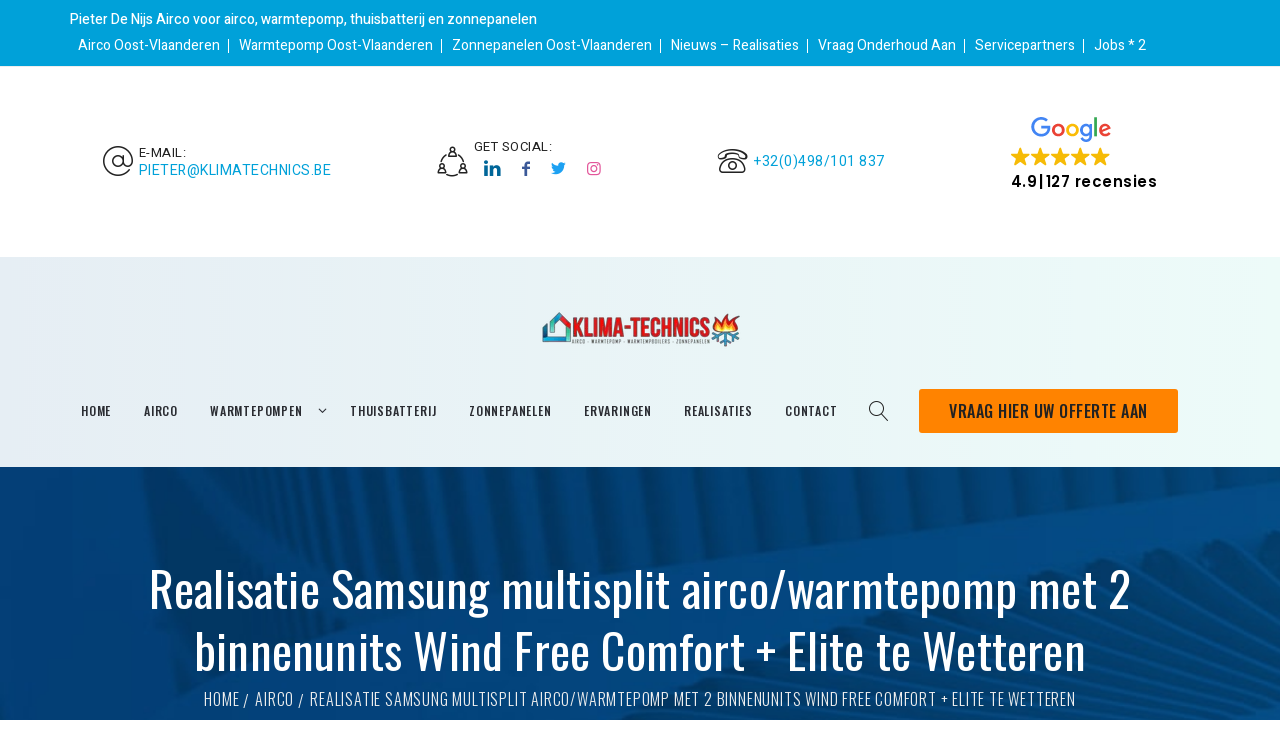

--- FILE ---
content_type: text/html; charset=UTF-8
request_url: https://klimatechnics.be/realisatie-samsung-multisplit-airco-warmtepomp-met-2-binnenunits-wind-free-comfort-elite-te-wetteren/
body_size: 14347
content:
<!DOCTYPE html>
<!--[if (gte IE 9)|!(IE)]><!--> <html class="not-ie no-js" lang="nl-BE">  <!--<![endif]-->
<head>

	<!-- Basic Page Needs
    ==================================================== -->
	<meta charset="UTF-8" />
	<!--[if IE]><meta http-equiv='X-UA-Compatible' content='IE=edge,chrome=1'><![endif]-->
	<link rel="profile" href="http://gmpg.org/xfn/11" />
	<link rel="pingback" href="https://klimatechnics.be/xmlrpc.php" />
	<meta name="viewport" content="width=device-width, initial-scale=1">

	<meta name='robots' content='index, follow, max-image-preview:large, max-snippet:-1, max-video-preview:-1' />

	<!-- This site is optimized with the Yoast SEO plugin v23.5 - https://yoast.com/wordpress/plugins/seo/ -->
	<title>Realisatie Samsung multisplit airco/warmtepomp Wetteren | Klima-Technics</title>
	<meta name="description" content="Realisatie Samsung multisplit airco/warmtepomp met 2 binnenunits Wind Free Comfort + Elite te Wetteren door Klima-Technics." />
	<link rel="canonical" href="https://klimatechnics.be/realisatie-samsung-multisplit-airco-warmtepomp-met-2-binnenunits-wind-free-comfort-elite-te-wetteren/" />
	<meta property="og:locale" content="nl_BE" />
	<meta property="og:type" content="article" />
	<meta property="og:title" content="Realisatie Samsung multisplit airco/warmtepomp Wetteren | Klima-Technics" />
	<meta property="og:description" content="Realisatie Samsung multisplit airco/warmtepomp met 2 binnenunits Wind Free Comfort + Elite te Wetteren door Klima-Technics." />
	<meta property="og:url" content="https://klimatechnics.be/realisatie-samsung-multisplit-airco-warmtepomp-met-2-binnenunits-wind-free-comfort-elite-te-wetteren/" />
	<meta property="og:site_name" content="Klimatechnics.be" />
	<meta property="article:published_time" content="2021-05-19T11:51:21+00:00" />
	<meta property="article:modified_time" content="2021-05-19T11:59:22+00:00" />
	<meta property="og:image" content="https://klimatechnics.be/wp-content/uploads/2021/05/Realisatie-Samsung-multisplit-aircowarmtepomp-met-2-binnenunits-Wind-Free-Comfort-Elite-te-Wetteren-1.jpg" />
	<meta property="og:image:width" content="710" />
	<meta property="og:image:height" content="946" />
	<meta property="og:image:type" content="image/jpeg" />
	<meta name="author" content="Klimatechnics.be" />
	<meta name="twitter:card" content="summary_large_image" />
	<meta name="twitter:label1" content="Geschreven door" />
	<meta name="twitter:data1" content="Klimatechnics.be" />
	<meta name="twitter:label2" content="Geschatte leestijd" />
	<meta name="twitter:data2" content="1 minuut" />
	<script type="application/ld+json" class="yoast-schema-graph">{"@context":"https://schema.org","@graph":[{"@type":"WebPage","@id":"https://klimatechnics.be/realisatie-samsung-multisplit-airco-warmtepomp-met-2-binnenunits-wind-free-comfort-elite-te-wetteren/","url":"https://klimatechnics.be/realisatie-samsung-multisplit-airco-warmtepomp-met-2-binnenunits-wind-free-comfort-elite-te-wetteren/","name":"Realisatie Samsung multisplit airco/warmtepomp Wetteren | Klima-Technics","isPartOf":{"@id":"https://klimatechnics.be/#website"},"primaryImageOfPage":{"@id":"https://klimatechnics.be/realisatie-samsung-multisplit-airco-warmtepomp-met-2-binnenunits-wind-free-comfort-elite-te-wetteren/#primaryimage"},"image":{"@id":"https://klimatechnics.be/realisatie-samsung-multisplit-airco-warmtepomp-met-2-binnenunits-wind-free-comfort-elite-te-wetteren/#primaryimage"},"thumbnailUrl":"https://klimatechnics.be/wp-content/uploads/2021/05/Realisatie-Samsung-multisplit-aircowarmtepomp-met-2-binnenunits-Wind-Free-Comfort-Elite-te-Wetteren-1.jpg","datePublished":"2021-05-19T11:51:21+00:00","dateModified":"2021-05-19T11:59:22+00:00","author":{"@id":"https://klimatechnics.be/#/schema/person/997a253ec54cd901bf9ba76e66253803"},"description":"Realisatie Samsung multisplit airco/warmtepomp met 2 binnenunits Wind Free Comfort + Elite te Wetteren door Klima-Technics.","breadcrumb":{"@id":"https://klimatechnics.be/realisatie-samsung-multisplit-airco-warmtepomp-met-2-binnenunits-wind-free-comfort-elite-te-wetteren/#breadcrumb"},"inLanguage":"nl-BE","potentialAction":[{"@type":"ReadAction","target":["https://klimatechnics.be/realisatie-samsung-multisplit-airco-warmtepomp-met-2-binnenunits-wind-free-comfort-elite-te-wetteren/"]}]},{"@type":"ImageObject","inLanguage":"nl-BE","@id":"https://klimatechnics.be/realisatie-samsung-multisplit-airco-warmtepomp-met-2-binnenunits-wind-free-comfort-elite-te-wetteren/#primaryimage","url":"https://klimatechnics.be/wp-content/uploads/2021/05/Realisatie-Samsung-multisplit-aircowarmtepomp-met-2-binnenunits-Wind-Free-Comfort-Elite-te-Wetteren-1.jpg","contentUrl":"https://klimatechnics.be/wp-content/uploads/2021/05/Realisatie-Samsung-multisplit-aircowarmtepomp-met-2-binnenunits-Wind-Free-Comfort-Elite-te-Wetteren-1.jpg","width":710,"height":946,"caption":"Realisatie Samsung multisplit aircowarmtepomp met 2 binnenunits Wind Free Comfort + Elite te Wetteren"},{"@type":"BreadcrumbList","@id":"https://klimatechnics.be/realisatie-samsung-multisplit-airco-warmtepomp-met-2-binnenunits-wind-free-comfort-elite-te-wetteren/#breadcrumb","itemListElement":[{"@type":"ListItem","position":1,"name":"Home","item":"https://klimatechnics.be/"},{"@type":"ListItem","position":2,"name":"Realisatie Samsung multisplit airco/warmtepomp met 2 binnenunits Wind Free Comfort + Elite te Wetteren"}]},{"@type":"WebSite","@id":"https://klimatechnics.be/#website","url":"https://klimatechnics.be/","name":"Klimatechnics.be","description":"","potentialAction":[{"@type":"SearchAction","target":{"@type":"EntryPoint","urlTemplate":"https://klimatechnics.be/?s={search_term_string}"},"query-input":{"@type":"PropertyValueSpecification","valueRequired":true,"valueName":"search_term_string"}}],"inLanguage":"nl-BE"},{"@type":"Person","@id":"https://klimatechnics.be/#/schema/person/997a253ec54cd901bf9ba76e66253803","name":"Klimatechnics.be","image":{"@type":"ImageObject","inLanguage":"nl-BE","@id":"https://klimatechnics.be/#/schema/person/image/","url":"https://secure.gravatar.com/avatar/5709378b79116fe9c0f6a1f8c820cf33?s=96&d=mm&r=g","contentUrl":"https://secure.gravatar.com/avatar/5709378b79116fe9c0f6a1f8c820cf33?s=96&d=mm&r=g","caption":"Klimatechnics.be"},"url":"https://klimatechnics.be/author/klimatechnics-be/"}]}</script>
	<!-- / Yoast SEO plugin. -->


<link rel='dns-prefetch' href='//fonts.googleapis.com' />
<link rel="alternate" type="application/rss+xml" title="Klimatechnics.be &raquo; feed" href="https://klimatechnics.be/feed/" />
<link rel="alternate" type="application/rss+xml" title="Klimatechnics.be &raquo; reactiesfeed" href="https://klimatechnics.be/comments/feed/" />
<!-- <link rel='stylesheet' id='cf7ic_style-css' href='https://klimatechnics.be/wp-content/plugins/contact-form-7-image-captcha/css/cf7ic-style.css?ver=3.3.7' media='all' /> -->
<!-- <link rel='stylesheet' id='js_composer_front-css' href='https://klimatechnics.be/wp-content/plugins/js_composer/assets/css/js_composer.min.css?ver=6.2.0' media='all' /> -->
<!-- <link rel='stylesheet' id='termosolar_js_composer_front-css' href='https://klimatechnics.be/wp-content/themes/Klima-technics/config-composer/assets/css/css_composer_front.css?ver=6.2.0' media='all' /> -->
<!-- <link rel='stylesheet' id='wp-block-library-css' href='https://klimatechnics.be/wp-includes/css/dist/block-library/style.min.css?ver=6.4.7' media='all' /> -->
<link rel="stylesheet" type="text/css" href="//klimatechnics.be/wp-content/cache/wpfc-minified/kdiexiux/7qcsl.css" media="all"/>
<style id='classic-theme-styles-inline-css'>
/*! This file is auto-generated */
.wp-block-button__link{color:#fff;background-color:#32373c;border-radius:9999px;box-shadow:none;text-decoration:none;padding:calc(.667em + 2px) calc(1.333em + 2px);font-size:1.125em}.wp-block-file__button{background:#32373c;color:#fff;text-decoration:none}
</style>
<style id='global-styles-inline-css'>
body{--wp--preset--color--black: #000000;--wp--preset--color--cyan-bluish-gray: #abb8c3;--wp--preset--color--white: #ffffff;--wp--preset--color--pale-pink: #f78da7;--wp--preset--color--vivid-red: #cf2e2e;--wp--preset--color--luminous-vivid-orange: #ff6900;--wp--preset--color--luminous-vivid-amber: #fcb900;--wp--preset--color--light-green-cyan: #7bdcb5;--wp--preset--color--vivid-green-cyan: #00d084;--wp--preset--color--pale-cyan-blue: #8ed1fc;--wp--preset--color--vivid-cyan-blue: #0693e3;--wp--preset--color--vivid-purple: #9b51e0;--wp--preset--gradient--vivid-cyan-blue-to-vivid-purple: linear-gradient(135deg,rgba(6,147,227,1) 0%,rgb(155,81,224) 100%);--wp--preset--gradient--light-green-cyan-to-vivid-green-cyan: linear-gradient(135deg,rgb(122,220,180) 0%,rgb(0,208,130) 100%);--wp--preset--gradient--luminous-vivid-amber-to-luminous-vivid-orange: linear-gradient(135deg,rgba(252,185,0,1) 0%,rgba(255,105,0,1) 100%);--wp--preset--gradient--luminous-vivid-orange-to-vivid-red: linear-gradient(135deg,rgba(255,105,0,1) 0%,rgb(207,46,46) 100%);--wp--preset--gradient--very-light-gray-to-cyan-bluish-gray: linear-gradient(135deg,rgb(238,238,238) 0%,rgb(169,184,195) 100%);--wp--preset--gradient--cool-to-warm-spectrum: linear-gradient(135deg,rgb(74,234,220) 0%,rgb(151,120,209) 20%,rgb(207,42,186) 40%,rgb(238,44,130) 60%,rgb(251,105,98) 80%,rgb(254,248,76) 100%);--wp--preset--gradient--blush-light-purple: linear-gradient(135deg,rgb(255,206,236) 0%,rgb(152,150,240) 100%);--wp--preset--gradient--blush-bordeaux: linear-gradient(135deg,rgb(254,205,165) 0%,rgb(254,45,45) 50%,rgb(107,0,62) 100%);--wp--preset--gradient--luminous-dusk: linear-gradient(135deg,rgb(255,203,112) 0%,rgb(199,81,192) 50%,rgb(65,88,208) 100%);--wp--preset--gradient--pale-ocean: linear-gradient(135deg,rgb(255,245,203) 0%,rgb(182,227,212) 50%,rgb(51,167,181) 100%);--wp--preset--gradient--electric-grass: linear-gradient(135deg,rgb(202,248,128) 0%,rgb(113,206,126) 100%);--wp--preset--gradient--midnight: linear-gradient(135deg,rgb(2,3,129) 0%,rgb(40,116,252) 100%);--wp--preset--font-size--small: 13px;--wp--preset--font-size--medium: 20px;--wp--preset--font-size--large: 36px;--wp--preset--font-size--x-large: 42px;--wp--preset--spacing--20: 0.44rem;--wp--preset--spacing--30: 0.67rem;--wp--preset--spacing--40: 1rem;--wp--preset--spacing--50: 1.5rem;--wp--preset--spacing--60: 2.25rem;--wp--preset--spacing--70: 3.38rem;--wp--preset--spacing--80: 5.06rem;--wp--preset--shadow--natural: 6px 6px 9px rgba(0, 0, 0, 0.2);--wp--preset--shadow--deep: 12px 12px 50px rgba(0, 0, 0, 0.4);--wp--preset--shadow--sharp: 6px 6px 0px rgba(0, 0, 0, 0.2);--wp--preset--shadow--outlined: 6px 6px 0px -3px rgba(255, 255, 255, 1), 6px 6px rgba(0, 0, 0, 1);--wp--preset--shadow--crisp: 6px 6px 0px rgba(0, 0, 0, 1);}:where(.is-layout-flex){gap: 0.5em;}:where(.is-layout-grid){gap: 0.5em;}body .is-layout-flow > .alignleft{float: left;margin-inline-start: 0;margin-inline-end: 2em;}body .is-layout-flow > .alignright{float: right;margin-inline-start: 2em;margin-inline-end: 0;}body .is-layout-flow > .aligncenter{margin-left: auto !important;margin-right: auto !important;}body .is-layout-constrained > .alignleft{float: left;margin-inline-start: 0;margin-inline-end: 2em;}body .is-layout-constrained > .alignright{float: right;margin-inline-start: 2em;margin-inline-end: 0;}body .is-layout-constrained > .aligncenter{margin-left: auto !important;margin-right: auto !important;}body .is-layout-constrained > :where(:not(.alignleft):not(.alignright):not(.alignfull)){max-width: var(--wp--style--global--content-size);margin-left: auto !important;margin-right: auto !important;}body .is-layout-constrained > .alignwide{max-width: var(--wp--style--global--wide-size);}body .is-layout-flex{display: flex;}body .is-layout-flex{flex-wrap: wrap;align-items: center;}body .is-layout-flex > *{margin: 0;}body .is-layout-grid{display: grid;}body .is-layout-grid > *{margin: 0;}:where(.wp-block-columns.is-layout-flex){gap: 2em;}:where(.wp-block-columns.is-layout-grid){gap: 2em;}:where(.wp-block-post-template.is-layout-flex){gap: 1.25em;}:where(.wp-block-post-template.is-layout-grid){gap: 1.25em;}.has-black-color{color: var(--wp--preset--color--black) !important;}.has-cyan-bluish-gray-color{color: var(--wp--preset--color--cyan-bluish-gray) !important;}.has-white-color{color: var(--wp--preset--color--white) !important;}.has-pale-pink-color{color: var(--wp--preset--color--pale-pink) !important;}.has-vivid-red-color{color: var(--wp--preset--color--vivid-red) !important;}.has-luminous-vivid-orange-color{color: var(--wp--preset--color--luminous-vivid-orange) !important;}.has-luminous-vivid-amber-color{color: var(--wp--preset--color--luminous-vivid-amber) !important;}.has-light-green-cyan-color{color: var(--wp--preset--color--light-green-cyan) !important;}.has-vivid-green-cyan-color{color: var(--wp--preset--color--vivid-green-cyan) !important;}.has-pale-cyan-blue-color{color: var(--wp--preset--color--pale-cyan-blue) !important;}.has-vivid-cyan-blue-color{color: var(--wp--preset--color--vivid-cyan-blue) !important;}.has-vivid-purple-color{color: var(--wp--preset--color--vivid-purple) !important;}.has-black-background-color{background-color: var(--wp--preset--color--black) !important;}.has-cyan-bluish-gray-background-color{background-color: var(--wp--preset--color--cyan-bluish-gray) !important;}.has-white-background-color{background-color: var(--wp--preset--color--white) !important;}.has-pale-pink-background-color{background-color: var(--wp--preset--color--pale-pink) !important;}.has-vivid-red-background-color{background-color: var(--wp--preset--color--vivid-red) !important;}.has-luminous-vivid-orange-background-color{background-color: var(--wp--preset--color--luminous-vivid-orange) !important;}.has-luminous-vivid-amber-background-color{background-color: var(--wp--preset--color--luminous-vivid-amber) !important;}.has-light-green-cyan-background-color{background-color: var(--wp--preset--color--light-green-cyan) !important;}.has-vivid-green-cyan-background-color{background-color: var(--wp--preset--color--vivid-green-cyan) !important;}.has-pale-cyan-blue-background-color{background-color: var(--wp--preset--color--pale-cyan-blue) !important;}.has-vivid-cyan-blue-background-color{background-color: var(--wp--preset--color--vivid-cyan-blue) !important;}.has-vivid-purple-background-color{background-color: var(--wp--preset--color--vivid-purple) !important;}.has-black-border-color{border-color: var(--wp--preset--color--black) !important;}.has-cyan-bluish-gray-border-color{border-color: var(--wp--preset--color--cyan-bluish-gray) !important;}.has-white-border-color{border-color: var(--wp--preset--color--white) !important;}.has-pale-pink-border-color{border-color: var(--wp--preset--color--pale-pink) !important;}.has-vivid-red-border-color{border-color: var(--wp--preset--color--vivid-red) !important;}.has-luminous-vivid-orange-border-color{border-color: var(--wp--preset--color--luminous-vivid-orange) !important;}.has-luminous-vivid-amber-border-color{border-color: var(--wp--preset--color--luminous-vivid-amber) !important;}.has-light-green-cyan-border-color{border-color: var(--wp--preset--color--light-green-cyan) !important;}.has-vivid-green-cyan-border-color{border-color: var(--wp--preset--color--vivid-green-cyan) !important;}.has-pale-cyan-blue-border-color{border-color: var(--wp--preset--color--pale-cyan-blue) !important;}.has-vivid-cyan-blue-border-color{border-color: var(--wp--preset--color--vivid-cyan-blue) !important;}.has-vivid-purple-border-color{border-color: var(--wp--preset--color--vivid-purple) !important;}.has-vivid-cyan-blue-to-vivid-purple-gradient-background{background: var(--wp--preset--gradient--vivid-cyan-blue-to-vivid-purple) !important;}.has-light-green-cyan-to-vivid-green-cyan-gradient-background{background: var(--wp--preset--gradient--light-green-cyan-to-vivid-green-cyan) !important;}.has-luminous-vivid-amber-to-luminous-vivid-orange-gradient-background{background: var(--wp--preset--gradient--luminous-vivid-amber-to-luminous-vivid-orange) !important;}.has-luminous-vivid-orange-to-vivid-red-gradient-background{background: var(--wp--preset--gradient--luminous-vivid-orange-to-vivid-red) !important;}.has-very-light-gray-to-cyan-bluish-gray-gradient-background{background: var(--wp--preset--gradient--very-light-gray-to-cyan-bluish-gray) !important;}.has-cool-to-warm-spectrum-gradient-background{background: var(--wp--preset--gradient--cool-to-warm-spectrum) !important;}.has-blush-light-purple-gradient-background{background: var(--wp--preset--gradient--blush-light-purple) !important;}.has-blush-bordeaux-gradient-background{background: var(--wp--preset--gradient--blush-bordeaux) !important;}.has-luminous-dusk-gradient-background{background: var(--wp--preset--gradient--luminous-dusk) !important;}.has-pale-ocean-gradient-background{background: var(--wp--preset--gradient--pale-ocean) !important;}.has-electric-grass-gradient-background{background: var(--wp--preset--gradient--electric-grass) !important;}.has-midnight-gradient-background{background: var(--wp--preset--gradient--midnight) !important;}.has-small-font-size{font-size: var(--wp--preset--font-size--small) !important;}.has-medium-font-size{font-size: var(--wp--preset--font-size--medium) !important;}.has-large-font-size{font-size: var(--wp--preset--font-size--large) !important;}.has-x-large-font-size{font-size: var(--wp--preset--font-size--x-large) !important;}
.wp-block-navigation a:where(:not(.wp-element-button)){color: inherit;}
:where(.wp-block-post-template.is-layout-flex){gap: 1.25em;}:where(.wp-block-post-template.is-layout-grid){gap: 1.25em;}
:where(.wp-block-columns.is-layout-flex){gap: 2em;}:where(.wp-block-columns.is-layout-grid){gap: 2em;}
.wp-block-pullquote{font-size: 1.5em;line-height: 1.6;}
</style>
<!-- <link rel='stylesheet' id='contact-form-7-css' href='https://klimatechnics.be/wp-content/themes/Klima-technics/config-contact-form-7/assets/css/style.css?ver=5.9.8' media='all' /> -->
<!-- <link rel='stylesheet' id='rs-plugin-settings-css' href='https://klimatechnics.be/wp-content/plugins/revslider/public/assets/css/rs6.css?ver=6.1.5' media='all' /> -->
<link rel="stylesheet" type="text/css" href="//klimatechnics.be/wp-content/cache/wpfc-minified/dr7ui9g5/fubww.css" media="all"/>
<style id='rs-plugin-settings-inline-css'>
#rs-demo-id {}
</style>
<!-- <link rel='stylesheet' id='wpcf7-redirect-script-frontend-css' href='https://klimatechnics.be/wp-content/plugins/wpcf7-redirect/build/assets/frontend-script.css?ver=2c532d7e2be36f6af233' media='all' /> -->
<!-- <link rel='stylesheet' id='jquery-fancybox-css' href='https://klimatechnics.be/wp-content/themes/Klima-technics/js/fancybox/jquery.fancybox.css?ver=6.4.7' media='all' /> -->
<!-- <link rel='stylesheet' id='owl-carousel-css' href='https://klimatechnics.be/wp-content/themes/Klima-technics/js/owlcarousel/owl.carousel.css?ver=6.4.7' media='all' /> -->
<!-- <link rel='stylesheet' id='fontello-css' href='https://klimatechnics.be/wp-content/themes/Klima-technics/css/fontello.css' media='all' /> -->
<!-- <link rel='stylesheet' id='bootstrap-css' href='https://klimatechnics.be/wp-content/themes/Klima-technics/css/bootstrap.min.css' media='all' /> -->
<!-- <link rel='stylesheet' id='termosolar-demo-svg-css' href='https://klimatechnics.be/wp-content/themes/Klima-technics/fonts/demo-svg.css' media='all' /> -->
<!-- <link rel='stylesheet' id='termosolar-demofonts-css' href='https://klimatechnics.be/wp-content/themes/Klima-technics/fonts/demo-files/demo.css' media='all' /> -->
<!-- <link rel='stylesheet' id='termosolar-custom-styles-css' href='https://klimatechnics.be/wp-content/themes/Klima-technics/fonts/custom/styles.css' media='all' /> -->
<!-- <link rel='stylesheet' id='termosolar-custom-styles-iconic-css' href='https://klimatechnics.be/wp-content/themes/Klima-technics/fonts/custom/styles_iconic.css' media='all' /> -->
<!-- <link rel='stylesheet' id='termosolar-style-css' href='https://klimatechnics.be/wp-content/themes/Klima-technics/style.css' media='all' /> -->
<!-- <link rel='stylesheet' id='termosolar-skin-css' href='https://klimatechnics.be/wp-content/uploads/dynamic_termosolar_dir/skin_1.css?ver=62015bfc23344' media='all' /> -->
<!-- <link rel='stylesheet' id='termosolar-responsive-css' href='https://klimatechnics.be/wp-content/themes/Klima-technics/css/responsive.css' media='all' /> -->
<link rel="stylesheet" type="text/css" href="//klimatechnics.be/wp-content/cache/wpfc-minified/k2pyh1rw/7n8n6.css" media="all"/>
<link rel='stylesheet' id='termosolar-google-fonts-css' href='//fonts.googleapis.com/css?family=Heebo%3A300%2C300italic%2C400%2C400italic%2C500%2C600%2C600italic%2C700%2C700italic%2C800%2C800italic%257C%2C900%2C900italic%7COswald%3A300%2C300italic%2C400%2C400italic%2C500%2C600%2C600italic%2C700%2C700italic%2C800%2C800italic%257C%2C900%2C900italic&#038;subset&#038;ver=6.4.7' media='all' />
<!-- <link rel='stylesheet' id='vc_plugin_table_style_css-css' href='https://klimatechnics.be/wp-content/plugins/easy-tables-vc/assets/css/style.css?ver=1.0.0' media='all' /> -->
<!-- <link rel='stylesheet' id='vc_plugin_themes_css-css' href='https://klimatechnics.be/wp-content/plugins/easy-tables-vc/assets/css/themes.css?ver=6.4.7' media='all' /> -->
<!-- <link rel='stylesheet' id='termosolar-vc-table-css' href='https://klimatechnics.be/wp-content/themes/Klima-technics/config-plugins/plugins/table/css/vc-mod-table.css?ver=6.4.7' media='all' /> -->
<!-- <link rel='stylesheet' id='mm_font-awesome-css' href='https://klimatechnics.be/wp-content/plugins/mega_main_menu/framework/src/css/font-awesome.css?ver=2.1.4' media='all' /> -->
<!-- <link rel='stylesheet' id='mmm_mega_main_menu-css' href='https://klimatechnics.be/wp-content/plugins/mega_main_menu/src/css/cache.skin.css?ver=1588586640' media='all' /> -->
<!-- <link rel='stylesheet' id='bsf-Defaults-css' href='https://klimatechnics.be/wp-content/uploads/smile_fonts/Defaults/Defaults.css?ver=3.19.4' media='all' /> -->
<link rel="stylesheet" type="text/css" href="//klimatechnics.be/wp-content/cache/wpfc-minified/l9n0tn54/fubww.css" media="all"/>
<script id="jquery-core-js-extra">
var termosolar_global_vars = {"template_base_uri":"https:\/\/klimatechnics.be\/wp-content\/themes\/Klima-technics\/","site_url":"https:\/\/klimatechnics.be","ajax_nonce":"312fb4cd62","ajaxurl":"https:\/\/klimatechnics.be\/wp-admin\/admin-ajax.php","ajax_loader_url":"https:\/\/klimatechnics.be\/wp-content\/themes\/Klima-technics\/images\/ajax-loader.gif","rtl":"0"};
</script>
<script src='//klimatechnics.be/wp-content/cache/wpfc-minified/2e16gt00/fubww.js' type="text/javascript"></script>
<!-- <script src="https://klimatechnics.be/wp-includes/js/jquery/jquery.min.js?ver=3.7.1" id="jquery-core-js"></script> -->
<!-- <script src="https://klimatechnics.be/wp-includes/js/jquery/jquery-migrate.min.js?ver=3.4.1" id="jquery-migrate-js"></script> -->
<!-- <script src="https://klimatechnics.be/wp-content/plugins/revslider/public/assets/js/revolution.tools.min.js?ver=6.0" id="tp-tools-js"></script> -->
<!-- <script src="https://klimatechnics.be/wp-content/plugins/revslider/public/assets/js/rs6.min.js?ver=6.1.5" id="revmin-js"></script> -->
<!-- <script src="https://klimatechnics.be/wp-content/themes/Klima-technics/js/libs/jquery.modernizr.js?ver=6.4.7" id="jquery-modernizr-js"></script> -->
<link rel="https://api.w.org/" href="https://klimatechnics.be/wp-json/" /><link rel="alternate" type="application/json" href="https://klimatechnics.be/wp-json/wp/v2/posts/3239" /><meta name="generator" content="WordPress 6.4.7" />
<link rel='shortlink' href='https://klimatechnics.be/?p=3239' />
<link rel="alternate" type="application/json+oembed" href="https://klimatechnics.be/wp-json/oembed/1.0/embed?url=https%3A%2F%2Fklimatechnics.be%2Frealisatie-samsung-multisplit-airco-warmtepomp-met-2-binnenunits-wind-free-comfort-elite-te-wetteren%2F" />
<link rel="alternate" type="text/xml+oembed" href="https://klimatechnics.be/wp-json/oembed/1.0/embed?url=https%3A%2F%2Fklimatechnics.be%2Frealisatie-samsung-multisplit-airco-warmtepomp-met-2-binnenunits-wind-free-comfort-elite-te-wetteren%2F&#038;format=xml" />
<meta name="generator" content="Redux 4.5.7" />
		<!-- GA Google Analytics @ https://m0n.co/ga -->
		<script>
			(function(i,s,o,g,r,a,m){i['GoogleAnalyticsObject']=r;i[r]=i[r]||function(){
			(i[r].q=i[r].q||[]).push(arguments)},i[r].l=1*new Date();a=s.createElement(o),
			m=s.getElementsByTagName(o)[0];a.async=1;a.src=g;m.parentNode.insertBefore(a,m)
			})(window,document,'script','https://www.google-analytics.com/analytics.js','ga');
			ga('create', 'UA-170070851-1', 'auto');
			ga('send', 'pageview');
		</script>

	<link rel="apple-touch-icon" sizes="180x180" href="/wp-content/uploads/fbrfg/apple-touch-icon.png">
<link rel="icon" type="image/png" sizes="32x32" href="/wp-content/uploads/fbrfg/favicon-32x32.png">
<link rel="icon" type="image/png" sizes="16x16" href="/wp-content/uploads/fbrfg/favicon-16x16.png">
<link rel="manifest" href="/wp-content/uploads/fbrfg/site.webmanifest">
<link rel="shortcut icon" href="/wp-content/uploads/fbrfg/favicon.ico">
<meta name="msapplication-TileColor" content="#da532c">
<meta name="msapplication-config" content="/wp-content/uploads/fbrfg/browserconfig.xml">
<meta name="theme-color" content="#ffffff">		<style >
			
			
			
					</style>

	<meta name="generator" content="Powered by WPBakery Page Builder - drag and drop page builder for WordPress."/>
<meta name="generator" content="Powered by Slider Revolution 6.1.5 - responsive, Mobile-Friendly Slider Plugin for WordPress with comfortable drag and drop interface." />
<script type="text/javascript">function setREVStartSize(t){try{var h,e=document.getElementById(t.c).parentNode.offsetWidth;if(e=0===e||isNaN(e)?window.innerWidth:e,t.tabw=void 0===t.tabw?0:parseInt(t.tabw),t.thumbw=void 0===t.thumbw?0:parseInt(t.thumbw),t.tabh=void 0===t.tabh?0:parseInt(t.tabh),t.thumbh=void 0===t.thumbh?0:parseInt(t.thumbh),t.tabhide=void 0===t.tabhide?0:parseInt(t.tabhide),t.thumbhide=void 0===t.thumbhide?0:parseInt(t.thumbhide),t.mh=void 0===t.mh||""==t.mh||"auto"===t.mh?0:parseInt(t.mh,0),"fullscreen"===t.layout||"fullscreen"===t.l)h=Math.max(t.mh,window.innerHeight);else{for(var i in t.gw=Array.isArray(t.gw)?t.gw:[t.gw],t.rl)void 0!==t.gw[i]&&0!==t.gw[i]||(t.gw[i]=t.gw[i-1]);for(var i in t.gh=void 0===t.el||""===t.el||Array.isArray(t.el)&&0==t.el.length?t.gh:t.el,t.gh=Array.isArray(t.gh)?t.gh:[t.gh],t.rl)void 0!==t.gh[i]&&0!==t.gh[i]||(t.gh[i]=t.gh[i-1]);var r,a=new Array(t.rl.length),n=0;for(var i in t.tabw=t.tabhide>=e?0:t.tabw,t.thumbw=t.thumbhide>=e?0:t.thumbw,t.tabh=t.tabhide>=e?0:t.tabh,t.thumbh=t.thumbhide>=e?0:t.thumbh,t.rl)a[i]=t.rl[i]<window.innerWidth?0:t.rl[i];for(var i in r=a[0],a)r>a[i]&&0<a[i]&&(r=a[i],n=i);var d=e>t.gw[n]+t.tabw+t.thumbw?1:(e-(t.tabw+t.thumbw))/t.gw[n];h=t.gh[n]*d+(t.tabh+t.thumbh)}void 0===window.rs_init_css&&(window.rs_init_css=document.head.appendChild(document.createElement("style"))),document.getElementById(t.c).height=h,window.rs_init_css.innerHTML+="#"+t.c+"_wrapper { height: "+h+"px }"}catch(t){console.log("Failure at Presize of Slider:"+t)}};</script>
		<style id="wp-custom-css">
			.footer_re{
	background:#FFF
}		</style>
		<style type="text/css" data-type="vc_shortcodes-custom-css">.vc_custom_1591613221539{background-image: url(https://klimatechnics.be/wp-content/uploads/2018/02/1920x200_bg1.jpg?id=603) !important;}</style><noscript><style> .wpb_animate_when_almost_visible { opacity: 1; }</style></noscript>
</head>


<body class="post-template-default single single-post postid-3239 single-format-standard mmm mega_main_menu-2-1-4 ts-header-type-4 loading-overlay-1 wpb-js-composer js-comp-ver-6.2.0 vc_responsive">

<div class="loader ts-preloader"></div>
<div id="wrapper" class="wrapper-container ts-wide-layout-type">

	    <nav id="mobile-advanced" class="mobile-advanced"></nav>

		
		<header id="header" class="ts-header ts-type-4 sticky-header mobile-sticky-header header style-2 type-2">
			

	    	<div class="searchform-wrap">
        <div class="vc-child h-inherit">

          <form method="get" id="searchform" class="search-form-top" action="https://klimatechnics.be/">
            <button type="submit" class="btn btn-style-5">Search</button>
            <div class="wrapper">
              <input type="text" name="s" id="s" value="" placeholder="Start typing...">
            </div>
          </form>

          <button class="close-search-form"></button>

		</div>
		</div>
		
		
		<div class="pre-header">
        
        <div class="container extra-width-2">
          <div class="flex-row flex-justify">
            <p>Pieter De Nijs Airco voor airco, warmtepomp, thuisbatterij en zonnepanelen</p>
           <ul id="menu-top-menu" class="menu-list"><li id="menu-item-1696" class="menu-item menu-item-type-post_type menu-item-object-page menu-item-1696"><a href="https://klimatechnics.be/airco-oost-vlaanderen/">Airco Oost-Vlaanderen</a></li>
<li id="menu-item-2596" class="menu-item menu-item-type-post_type menu-item-object-page menu-item-2596"><a href="https://klimatechnics.be/warmtepompen-oost-vlaanderen/">Warmtepomp Oost-Vlaanderen</a></li>
<li id="menu-item-1775" class="menu-item menu-item-type-post_type menu-item-object-page menu-item-1775"><a href="https://klimatechnics.be/zonnepanelen-oost-vlaanderen/">Zonnepanelen Oost-Vlaanderen</a></li>
<li id="menu-item-1376" class="menu-item menu-item-type-post_type menu-item-object-page menu-item-1376"><a href="https://klimatechnics.be/nieuwsblog-actueel/">Nieuws – Realisaties</a></li>
<li id="menu-item-1044" class="menu-item menu-item-type-post_type menu-item-object-page menu-item-1044"><a href="https://klimatechnics.be/vraag-een-onderhoud-aan/">Vraag Onderhoud Aan</a></li>
<li id="menu-item-1365" class="menu-item menu-item-type-post_type menu-item-object-page menu-item-1365"><a href="https://klimatechnics.be/servicepartners/">Servicepartners</a></li>
<li id="menu-item-1400" class="menu-item menu-item-type-post_type menu-item-object-page menu-item-1400"><a href="https://klimatechnics.be/jobs/">Jobs * 2</a></li>
</ul>          </div>  
        </div>

    </div>
		
		<div class="top-header">

        <div class="container extra-width-2">
		<ul class="contact-info flex-justify flex-center">
	
			
		
			
		
					<li class="info-item">
				 <i class="licon-at-sign"></i>
				<div class="item-info">
				<span>E-mail:</span>
				<a href="mailto:&#112;&#105;e&#116;&#101;r&#64;kl&#105;&#109;atec&#104;&#110;ic&#115;.&#98;&#101;">pieter@klimatechnics.be</a>
				</div>
			</li>
			

				<li class="info-item">
              <i class="licon-group-work"></i>
              <div class="item-info">
                <span>Get Social:</span>
                <ul class="social-icons">
				
						
							<li class="linkedin-icon"><a target="_blank" title="LinkedIn" href="#"><i class="icon-linkedin-3"></i></a></li>
			
			
			
			
							<li class="fb-icon"><a target="_blank" title="Facebook" href="https://www.facebook.com/pieterdenijs100"><i class="icon-facebook"></i></a></li>
			
							<li class="tweet-icon"><a target="_blank" title="Twitter" href="#"><i class="icon-twitter"></i></a></li>
			
							<li class="insta-icon"><a target="_blank" title="Instagram" href="#"><i class="icon-instagram-5"></i></a></li>
			
							
				
				</ul>
            </div>
        </li>
			
					<li class="info-item">
				<i class="licon-telephone2"></i>
				<div class="item-info">
				<a href="tel:+32498101837">+32(0)498/101 837 </a>				</div>
			</li>
			
		
		
		  <li class="info-item">
				      <pre class="ti-widget" style="display: none"><template id="trustindex-google-widget-html"><div class=" ti-widget  ti-goog ti-review-text-mode-readmore ti-text-align-left" data-no-translation="true" data-layout-id="55" data-layout-category="badge" data-set-id="light-minimal" data-pid="" data-language="nl" data-close-locale="Dichtbij" data-css-version="2" data-footer-link-domain="" data-size="1" > <div class="ti-widget-container"> <a href="https://admin.trustindex.io/api/googleReview?place-id=ChIJuw3G_2iYw0cR91yqHkpDEOQ" role="button" target="_blank" rel="noopener nofollow" class="ti-header ti-header-grid source-Google" > <div class="ti-fade-container"> <div class="ti-large-logo"> <div class="ti-v-center"> <trustindex-image class="ti-logo-fb" data-imgurl="https://cdn.trustindex.io/assets/platform/Google/logo.svg" width="150" height="25" loading="lazy" alt="Google" width="150" height="25" data-no-logo-styles=&quot;1&quot; ></trustindex-image> </div> </div> <span class="ti-stars"><trustindex-image class="ti-star" data-imgurl="https://cdn.trustindex.io/assets/platform/Google/star/f.svg" alt="Google" width="17" height="17" loading="lazy" ></trustindex-image><trustindex-image class="ti-star" data-imgurl="https://cdn.trustindex.io/assets/platform/Google/star/f.svg" alt="Google" width="17" height="17" loading="lazy" ></trustindex-image><trustindex-image class="ti-star" data-imgurl="https://cdn.trustindex.io/assets/platform/Google/star/f.svg" alt="Google" width="17" height="17" loading="lazy" ></trustindex-image><trustindex-image class="ti-star" data-imgurl="https://cdn.trustindex.io/assets/platform/Google/star/f.svg" alt="Google" width="17" height="17" loading="lazy" ></trustindex-image><trustindex-image class="ti-star" data-imgurl="https://cdn.trustindex.io/assets/platform/Google/star/f.svg" alt="Google" width="17" height="17" loading="lazy" ></trustindex-image></span> <div class="ti-text"> <span class="nowrap">4.9<span class="text-separator"></span>127 recensies</span> </div> </div> </a> </div> </div> </template></pre><div data-src="https://cdn.trustindex.io/loader.js?wp-widget" data-template-id="trustindex-google-widget-html" data-css-url="https://klimatechnics.be/wp-content/uploads/trustindex-google-widget.css?1754828253"></div>				  </li>
	
		</ul>
		</div>

    </div>
		
	<div class="menu-holder ">
    <div class="menu-wrap">
        <div class="container extra-width-2">
            <div class="flex-row flex-center flex-justify">
			
			<div class="logo-wrap">
			
				<a class="ts-logo logo" href="https://klimatechnics.be/" title="Klimatechnics.be - " rel="home">
					<img class="ts-standard-logo" src="https://klimatechnics.be/wp-content/uploads/2020/06/Klima-Technics-Lede-Oost-Vlaanderen-1.png" alt="Klimatechnics.be" />				</a>

					</div>
			
			<div class="nav-item flex-row flex-center">
			<!-- - - - - - - - - - - - - - Navigation - - - - - - - - - - - - - - - - -->
			<nav id="main-navigation" class="ts-nav-wrap main-navigation">
			
<!-- begin "mega_main_menu" -->
<div id="mega_main_menu" class="primary primary_style-flat icons-left first-lvl-align-left first-lvl-separator-none direction-horizontal fullwidth-disable pushing_content-disable mobile_minimized-disable dropdowns_trigger-hover dropdowns_animation-anim_4 no-logo no-search no-woo_cart no-buddypress responsive-enable coercive_styles-disable indefinite_location_mode-disable language_direction-ltr version-2-1-4 mega_main mega_main_menu">
	<div class="menu_holder">
	<div class="mmm_fullwidth_container"></div><!-- class="fullwidth_container" -->
		<div class="menu_inner">
			<span class="nav_logo">
				<a class="mobile_toggle">
					<span class="mobile_button">
						Menu &nbsp;
						<span class="symbol_menu">&equiv;</span>
						<span class="symbol_cross">&#x2573;</span>
					</span><!-- class="mobile_button" -->
				</a>
			</span><!-- /class="nav_logo" -->
				<ul id="mega_main_menu_ul" class="mega_main_menu_ul">
<li id="menu-item-1141" class="menu-item menu-item-type-post_type menu-item-object-page menu-item-home menu-item-1141 default_dropdown default_style drop_to_right submenu_default_width columns1">
	<a href="https://klimatechnics.be/" class="item_link  disable_icon" tabindex="1">
		<i class=""></i> 
		<span class="link_content">
			<span class="link_text">
				Home
			</span>
		</span>
	</a>
</li>
<li id="menu-item-1273" class="menu-item menu-item-type-post_type menu-item-object-page menu-item-1273 default_dropdown default_style drop_to_right submenu_default_width columns1">
	<a href="https://klimatechnics.be/airco-airconditioning/" class="item_link  disable_icon" tabindex="2">
		<i class=""></i> 
		<span class="link_content">
			<span class="link_text">
				Airco
			</span>
		</span>
	</a>
</li>
<li id="menu-item-1326" class="menu-item menu-item-type-post_type menu-item-object-page menu-item-has-children menu-item-1326 default_dropdown default_style drop_to_right submenu_default_width columns1">
	<a href="https://klimatechnics.be/warmtepompen/" class="item_link  disable_icon" tabindex="3">
		<i class=""></i> 
		<span class="link_content">
			<span class="link_text">
				Warmtepompen
			</span>
		</span>
	</a>
	<ul class="mega_dropdown">
	<li id="menu-item-4451" class="menu-item menu-item-type-post_type menu-item-object-page menu-item-4451 default_dropdown default_style drop_to_right submenu_default_width columns1">
		<a href="https://klimatechnics.be/geothermische-warmtepompen-prijs/" class="item_link  disable_icon" tabindex="4">
			<i class=""></i> 
			<span class="link_content">
				<span class="link_text">
					Geothermische warmtepompen
				</span>
			</span>
		</a>
	</li>
	<li id="menu-item-4450" class="menu-item menu-item-type-post_type menu-item-object-page menu-item-4450 default_dropdown default_style drop_to_right submenu_default_width columns1">
		<a href="https://klimatechnics.be/lucht-water-warmtepompen-prijs/" class="item_link  disable_icon" tabindex="5">
			<i class=""></i> 
			<span class="link_content">
				<span class="link_text">
					Lucht/water warmtepompen
				</span>
			</span>
		</a>
	</li>
	</ul><!-- /.mega_dropdown -->
</li>
<li id="menu-item-4420" class="menu-item menu-item-type-post_type menu-item-object-page menu-item-4420 default_dropdown default_style drop_to_right submenu_default_width columns1">
	<a href="https://klimatechnics.be/thuisbatterij-kopen-batterijopslag-zonnepanelen/" class="item_link  disable_icon" tabindex="6">
		<i class=""></i> 
		<span class="link_content">
			<span class="link_text">
				Thuisbatterij
			</span>
		</span>
	</a>
</li>
<li id="menu-item-1301" class="menu-item menu-item-type-post_type menu-item-object-page menu-item-1301 default_dropdown default_style drop_to_right submenu_default_width columns1">
	<a href="https://klimatechnics.be/zonnepanelen/" class="item_link  disable_icon" tabindex="7">
		<i class=""></i> 
		<span class="link_content">
			<span class="link_text">
				Zonnepanelen
			</span>
		</span>
	</a>
</li>
<li id="menu-item-1240" class="menu-item menu-item-type-post_type menu-item-object-page menu-item-1240 default_dropdown default_style drop_to_right submenu_default_width columns1">
	<a href="https://klimatechnics.be/klantenervaringen/" class="item_link  disable_icon" tabindex="8">
		<i class=""></i> 
		<span class="link_content">
			<span class="link_text">
				ERVARINGEN
			</span>
		</span>
	</a>
</li>
<li id="menu-item-1399" class="menu-item menu-item-type-post_type menu-item-object-page menu-item-1399 default_dropdown default_style drop_to_right submenu_default_width columns1">
	<a href="https://klimatechnics.be/nieuwsblog-actueel/" class="item_link  disable_icon" tabindex="9">
		<i class=""></i> 
		<span class="link_content">
			<span class="link_text">
				REALISATIES
			</span>
		</span>
	</a>
</li>
<li id="menu-item-1327" class="menu-item menu-item-type-post_type menu-item-object-page menu-item-1327 default_dropdown default_style drop_to_right submenu_default_width columns1">
	<a href="https://klimatechnics.be/contact/" class="item_link  disable_icon" tabindex="10">
		<i class=""></i> 
		<span class="link_content">
			<span class="link_text">
				Contact
			</span>
		</span>
	</a>
</li></ul>
		</div><!-- /class="menu_inner" -->
	</div><!-- /class="menu_holder" -->
</div><!-- /id="mega_main_menu" -->			</nav>
			
			<div class="search-holder">
			                <button type="button" class="search-button"></button>
						</div>
			
			
						
			
							<a class="btn btn-style-5" href="https://klimatechnics.be/gratis-prijsofferte/">Vraag Hier Uw Offerte Aan</a>
						
			</div>
			
			</div>
		</div>
	</div>
	</div>
			</header>

		

	
			
			<div class="breadcrumbs-wrap title-center show-title-1" style=" text-align: center; background-image: url('//www.klimatechnics.be/wp-content/uploads/2018/02/1920x200_bg1.jpg'); background-color: #04518c !important;">

			<div class="container">
			
				
										<h1  class='ts-page-title page-title '>Realisatie Samsung multisplit airco/warmtepomp met 2 binnenunits Wind Free Comfort + Elite te Wetteren</h1>										
						
						<ul class="ts-breadcrumbs breadcrumbs">
							<li><a href="https://klimatechnics.be/" title="Klimatechnics.be">Home</a></li>  <li><a href="https://klimatechnics.be/category/airco/">Airco</a></li>  <li class="trail-end">Realisatie Samsung multisplit airco/warmtepomp met 2 binnenunits Wind Free Comfort + Elite te Wetteren</li>						</ul>

						
				
			</div></div>
			
	<div id="content" class="ts-page-content-wrap page-content-wrap ts-right-sidebar">

		
			<div class="container">

				<div class="row">

					<main id="main" class="col-md-8 col-sm-12">

								

	
	<div class="ts-single-entry-holder">

		
			
			<div class="ts-content-element content-element6">

				<div id="3239" class="ts-single content-element2 post-3239 post type-post status-publish format-standard has-post-thumbnail hentry category-airco category-warmtepompen">
				<div class="entry-box style-2">
				<div class="ts-entry entry">

											<div class="thumbnail-attachment">
							<img src="https://klimatechnics.be/wp-content/uploads/2021/05/Realisatie-Samsung-multisplit-aircowarmtepomp-met-2-binnenunits-Wind-Free-Comfort-Elite-te-Wetteren-1-710x420.jpg" alt='Hier heeft Klima-Technics...' title='Realisatie Samsung multisplit airco/warmtepomp met 2 binnenunits Wind Free Comfort + Elite te Wetteren' />						</div>
					
					<div class="entry-body">
						
						<div class="content-element2">
						
		
			<div class="ts-entry-meta entry-meta">
							<time class="ts-entry-date entry-date" datetime="2021-05-19T11:51:21+00:00">19 mei 2021</time>			
							<a class="entry-cat entry-author" href="https://klimatechnics.be/author/klimatechnics-be/">Klimatechnics.be</a>						
															<a href="https://klimatechnics.be/category/airco/" rel="category tag">Airco</a> <a href="https://klimatechnics.be/category/warmtepompen/" rel="category tag">Warmtepompen</a>	
										
			
													
			</div>
		
		                        </div>
						
						<div class="content-element2">
														<div class="ts-section vc_row wpb_row vc_row-fluid"><div class="wpb_column vc_column_container vc_col-sm-12"><div class="vc_column-inner "><div class="wpb_wrapper"><div class="wpb_text_column wpb_content_element">
		<div class="wpb_wrapper">
			<p>Hier heeft Klima-Technics een Samsung multisplit airco/warmtepomp met 2 binnenunits Wind Free Comfort + Elite te Wetteren gerealiseerd.</p>
<p>Samsung AR12 Wind Free Elite<br />
Samsung AR118 Wind Free Comfort </p>

		</div>
	</div>
<div class="vc_empty_space"   style="height: 32px"><span class="vc_empty_space_inner"></span></div><div class="wpb_gallery wpb_content_element vc_clearfix" ><div class="wpb_wrapper"><div class="wpb_gallery_slides" data-interval=""><a class="prettyphoto" href="https://klimatechnics.be/wp-content/uploads/2021/05/Realisatie-Samsung-multisplit-aircowarmtepomp-met-2-binnenunits-Wind-Free-Comfort-Elite-te-Wetteren-1.jpg" data-rel="prettyPhoto[rel-3239-226621607]"><img loading="lazy" decoding="async" class="" src="https://klimatechnics.be/wp-content/uploads/2021/05/Realisatie-Samsung-multisplit-aircowarmtepomp-met-2-binnenunits-Wind-Free-Comfort-Elite-te-Wetteren-1.jpg" width="710" height="946" alt="Realisatie Samsung multisplit aircowarmtepomp met 2 binnenunits Wind Free Comfort + Elite te Wetteren" title="Realisatie Samsung multisplit aircowarmtepomp met 2 binnenunits Wind Free Comfort + Elite te Wetteren" /></a><a class="prettyphoto" href="https://klimatechnics.be/wp-content/uploads/2021/05/Realisatie-Samsung-multisplit-aircowarmtepomp-met-2-binnenunits-Wind-Free-Comfort-Elite-te-Wetteren-4.jpg" data-rel="prettyPhoto[rel-3239-226621607]"><img loading="lazy" decoding="async" class="" src="https://klimatechnics.be/wp-content/uploads/2021/05/Realisatie-Samsung-multisplit-aircowarmtepomp-met-2-binnenunits-Wind-Free-Comfort-Elite-te-Wetteren-4.jpg" width="710" height="946" alt="Realisatie Samsung multisplit aircowarmtepomp met 2 binnenunits Wind Free Comfort + Elite te Wetteren" title="Realisatie Samsung multisplit aircowarmtepomp met 2 binnenunits Wind Free Comfort + Elite te Wetteren" /></a><a class="prettyphoto" href="https://klimatechnics.be/wp-content/uploads/2021/05/Realisatie-Samsung-multisplit-aircowarmtepomp-met-2-binnenunits-Wind-Free-Comfort-Elite-te-Wetteren-3.jpg" data-rel="prettyPhoto[rel-3239-226621607]"><img loading="lazy" decoding="async" class="" src="https://klimatechnics.be/wp-content/uploads/2021/05/Realisatie-Samsung-multisplit-aircowarmtepomp-met-2-binnenunits-Wind-Free-Comfort-Elite-te-Wetteren-3.jpg" width="710" height="946" alt="Realisatie Samsung multisplit aircowarmtepomp met 2 binnenunits Wind Free Comfort + Elite te Wetteren" title="Realisatie Samsung multisplit aircowarmtepomp met 2 binnenunits Wind Free Comfort + Elite te Wetteren" /></a><a class="prettyphoto" href="https://klimatechnics.be/wp-content/uploads/2021/05/Realisatie-Samsung-multisplit-aircowarmtepomp-met-2-binnenunits-Wind-Free-Comfort-Elite-te-Wetteren-2.jpg" data-rel="prettyPhoto[rel-3239-226621607]"><img loading="lazy" decoding="async" class="" src="https://klimatechnics.be/wp-content/uploads/2021/05/Realisatie-Samsung-multisplit-aircowarmtepomp-met-2-binnenunits-Wind-Free-Comfort-Elite-te-Wetteren-2.jpg" width="710" height="946" alt="Realisatie Samsung multisplit aircowarmtepomp met 2 binnenunits Wind Free Comfort + Elite te Wetteren" title="Realisatie Samsung multisplit aircowarmtepomp met 2 binnenunits Wind Free Comfort + Elite te Wetteren" /></a></div></div></div><div class="vc_empty_space"   style="height: 32px"><span class="vc_empty_space_inner"></span></div></div></div></div></div><div class="ts-section vc_row wpb_row vc_row-fluid vc_custom_1591613221539 vc_row-has-fill"><div class="wpb_column vc_column_container vc_col-sm-12"><div class="vc_column-inner "><div class="wpb_wrapper"><div class="ts-call-out call-out  align-center ts-has-button-bottom">
	<div class="ts-t-row">

		
			<h2>Airco/warmtepomp installatie laten plaatsen?</h2>			<h4>De beste prijzen en naservice bij Klima-Technics!</h4>
		
		<div class="">

						<div class="align-center"><a class="ts-cta-button btn btn-small" href="https://klimatechnics.be/gratis-prijsofferte/" target="_self">VRAAG HIER UW OFFERTE AAN</a></div>
		</div>

	</div>
</div><div class="vc_empty_space"   style="height: 32px"><span class="vc_empty_space_inner"></span></div></div></div></div></div>
																				</div>
							
						                        <div class="content-element2">
                        								                        </div>
                                                
                        						
					</div>

				</div>
				</div>
				</div>

								
				

<div class="related-news content-element6">

	<h3 class="related-news-title section-title" >Andere Nieuwsartikels</h3>
	
	<div class="entry-box style-2 size-2">
    <div class="row">
	
					
		<div class="col-sm-4"> 
		<div class="entry">
		
			<div class="thumbnail-attachment">
			<a class="ts-related-thumb" href="https://klimatechnics.be/realisatie-mitsubishi-multisplit-airco-warmtepomp-met-5-binnenunits-te-brakel/">
				<img  src="https://klimatechnics.be/wp-content/uploads/2025/11/Realisatie-Mitsubishi-multisplit-aircowarmtepomp-met-5-binnenunits-te-Brakel-1-360x260.jpg"   class='tr_all'  alt='Realisatie Mitsubishi multisplit airco/warmtepomp met 5 binnenunits te Brakel'  title='Realisatie Mitsubishi multisplit airco/warmtepomp met 5 binnenunits te Brakel'  />			</a>
			</div>
			
			<div class="entry-body">
				<div class="entry-meta">
                <time class="entry-date" datetime="2025-11-12T13:55:12+00:00">12 november 2025</time>
              
					                                        <a href="https://klimatechnics.be/category/airco/" rel="category tag">Airco</a> <a href="https://klimatechnics.be/category/warmtepompen/" rel="category tag">Warmtepompen</a>	
                                   
                </div>
				<h5 class="entry-title"><a href="https://klimatechnics.be/realisatie-mitsubishi-multisplit-airco-warmtepomp-met-5-binnenunits-te-brakel/">Realisatie Mitsubishi multisplit airco/warmtepomp met 5 binnenunits te Brakel</a></h5>
				
			</div>
		
		</div>
		</div>
					
		<div class="col-sm-4"> 
		<div class="entry">
		
			<div class="thumbnail-attachment">
			<a class="ts-related-thumb" href="https://klimatechnics.be/realisatie-samsung-multisplit-airco-warmtepomp-met-2-binnenunits-wind-free-comfort-te-de-haan/">
				<img  src="https://klimatechnics.be/wp-content/uploads/2025/11/Realisatie-Samsung-multisplit-aircowarmtepomp-met-2-binnenunits-Wind-Free-Comfort-te-De-Haan-1-360x260.jpg"   class='tr_all'  alt='Realisatie Samsung multisplit airco/warmtepomp met 2 binnenunits  Wind Free Comfort te De Haan'  title='Realisatie Samsung multisplit airco/warmtepomp met 2 binnenunits  Wind Free Comfort te De Haan'  />			</a>
			</div>
			
			<div class="entry-body">
				<div class="entry-meta">
                <time class="entry-date" datetime="2025-11-12T13:45:24+00:00">12 november 2025</time>
              
					                                        <a href="https://klimatechnics.be/category/airco/" rel="category tag">Airco</a> <a href="https://klimatechnics.be/category/warmtepompen/" rel="category tag">Warmtepompen</a>	
                                   
                </div>
				<h5 class="entry-title"><a href="https://klimatechnics.be/realisatie-samsung-multisplit-airco-warmtepomp-met-2-binnenunits-wind-free-comfort-te-de-haan/">Realisatie Samsung multisplit airco/warmtepomp met 2 binnenunits  Wind Free Comfort te De Haan</a></h5>
				
			</div>
		
		</div>
		</div>
					
		<div class="col-sm-4"> 
		<div class="entry">
		
			<div class="thumbnail-attachment">
			<a class="ts-related-thumb" href="https://klimatechnics.be/realisatie-samsung-multisplit-airco-warmtepomp-met-2-binnenunits-wind-free-comfort-te-vlierzele/">
				<img  src="https://klimatechnics.be/wp-content/uploads/2025/11/Realisatie-Samsung-multisplit-aircowarmtepomp-met-2-binnenunits-Wind-Free-Comfort-te-Vlierzele-1-360x260.jpg"   class='tr_all'  alt='Realisatie Samsung multisplit airco/warmtepomp met 2 binnenunits  Wind Free Comfort  te Vlierzele'  title='Realisatie Samsung multisplit airco/warmtepomp met 2 binnenunits  Wind Free Comfort  te Vlierzele'  />			</a>
			</div>
			
			<div class="entry-body">
				<div class="entry-meta">
                <time class="entry-date" datetime="2025-11-12T13:37:57+00:00">12 november 2025</time>
              
					                                        <a href="https://klimatechnics.be/category/airco/" rel="category tag">Airco</a> <a href="https://klimatechnics.be/category/warmtepompen/" rel="category tag">Warmtepompen</a>	
                                   
                </div>
				<h5 class="entry-title"><a href="https://klimatechnics.be/realisatie-samsung-multisplit-airco-warmtepomp-met-2-binnenunits-wind-free-comfort-te-vlierzele/">Realisatie Samsung multisplit airco/warmtepomp met 2 binnenunits  Wind Free Comfort  te Vlierzele</a></h5>
				
			</div>
		
		</div>
		</div>
		
		</div>
    </div>

</div>				
			</div>
			
													
								

	<div class="content-element6">
    <div class="ts-entries-nav entries-nav">
    <div class="row">

		<div class="col-xs-6">
		
			
				<a class="info-btn prev-btn" href="https://klimatechnics.be/realisatie-samsung-multisplit-airco-warmtepomp-met-2-binnenunits-wind-free-comfort-te-melle/">
				Vorig Nieuwsartikel				</a>
				<h3>Realisatie Samsung multisplit airco/warmtepomp met 2 binnenunits wind free Comfort te Melle</h3>
				
		        </div>

		<div class="col-xs-6">
		
			
				 <div class="align-right">
                  <a class="info-btn next-btn" href="https://klimatechnics.be/realisatie-mitsubishi-multisplit-airco-warmtepomp-met-3-binnenunits-te-aalst/">
				  Volgend Nieuwartikel                  </a>
				  <h3>Realisatie Mitsubishi multisplit airco/warmtepomp met 3 binnenunits te Aalst</h3>
                  </div>
				
		        </div>

	</div>
    </div>
    </div>

			
		
	</div>



	
		</main>

		
<aside id="sidebar" class="col-md-4 col-sm-12 ts-sidebar">
	<div id="text-10" class="widget widget_text">			<div class="textwidget"><p><a href="https://www.klimatechnics.be/gratis-prijsofferte/"><img loading="lazy" decoding="async" class="alignnone size-full wp-image-1233" src="https://klimatechnics.be/wp-content/uploads/2020/06/Gratis-offerte-aanvragen.jpg" alt="" width="270" height="220" /></a></p>
</div>
		</div><div id="nav_menu-6" class="widget widget_nav_menu"><h5 class="ts-widget-title widget-title">Cashback Nieuwe Klant</h5><div class="menu-cashback-nieuwe-klant-container"><ul id="menu-cashback-nieuwe-klant" class="menu"><li id="menu-item-2436" class="menu-item menu-item-type-post_type menu-item-object-page menu-item-2436"><a href="https://klimatechnics.be/cashback-nieuwe-klant/">Cashback Nieuwe Klant</a></li>
</ul></div></div><div id="popular-widget-11" class="widget widget_popular_posts">
<h5 class="ts-widget-title widget-title">Laatste Nieuwsartikels</h5>
<div class="entry-box entry-small">
						<div class="entry">
            
             	                                                                <div class="thumbnail-attachment">
                  <a href="https://klimatechnics.be/realisatie-mitsubishi-multisplit-airco-warmtepomp-met-5-binnenunits-te-brakel/" title="Realisatie Mitsubishi multisplit airco/warmtepomp met 5 binnenunits te Brakel">
                  <img src="https://klimatechnics.be/wp-content/uploads/2025/11/Realisatie-Mitsubishi-multisplit-aircowarmtepomp-met-5-binnenunits-te-Brakel-1-110x80.jpg" title='Realisatie Mitsubishi multisplit airco/warmtepomp met 5 binnenunits te Brakel' alt='Realisatie Mitsubishi multisplit airco/warmtepomp met 5 binnenunits te Brakel' />                  </a>
                </div>
                                                                    
                    <div class="entry-body">

                      <div class="entry-meta">

                        november 12, 2025                       
                       	
						
                      </div>
                      <h5 class="entry-title"><a href="https://klimatechnics.be/realisatie-mitsubishi-multisplit-airco-warmtepomp-met-5-binnenunits-te-brakel/">Realisatie Mitsubishi multisplit airco/warmtepomp met 5 binnenunits te Brakel</a></h5>
                      
                                              
                        
                        
                    </div>

			</div>

						<div class="entry">
            
             	                                                                <div class="thumbnail-attachment">
                  <a href="https://klimatechnics.be/realisatie-samsung-multisplit-airco-warmtepomp-met-2-binnenunits-wind-free-comfort-te-de-haan/" title="Realisatie Samsung multisplit airco/warmtepomp met 2 binnenunits  Wind Free Comfort te De Haan">
                  <img src="https://klimatechnics.be/wp-content/uploads/2025/11/Realisatie-Samsung-multisplit-aircowarmtepomp-met-2-binnenunits-Wind-Free-Comfort-te-De-Haan-1-110x80.jpg" title='Realisatie Samsung multisplit airco/warmtepomp met 2 binnenunits  Wind Free Comfort te De Haan' alt='Realisatie Samsung multisplit airco/warmtepomp met 2 binnenunits  Wind Free Comfort te De Haan' />                  </a>
                </div>
                                                                    
                    <div class="entry-body">

                      <div class="entry-meta">

                        november 12, 2025                       
                       	
						
                      </div>
                      <h5 class="entry-title"><a href="https://klimatechnics.be/realisatie-samsung-multisplit-airco-warmtepomp-met-2-binnenunits-wind-free-comfort-te-de-haan/">Realisatie Samsung multisplit airco/warmtepomp met 2 binnenunits  Wind Free Comfort te De Haan</a></h5>
                      
                                              
                        
                        
                    </div>

			</div>

						<div class="entry">
            
             	                                                                <div class="thumbnail-attachment">
                  <a href="https://klimatechnics.be/realisatie-samsung-multisplit-airco-warmtepomp-met-2-binnenunits-wind-free-comfort-te-vlierzele/" title="Realisatie Samsung multisplit airco/warmtepomp met 2 binnenunits  Wind Free Comfort  te Vlierzele">
                  <img src="https://klimatechnics.be/wp-content/uploads/2025/11/Realisatie-Samsung-multisplit-aircowarmtepomp-met-2-binnenunits-Wind-Free-Comfort-te-Vlierzele-1-110x80.jpg" title='Realisatie Samsung multisplit airco/warmtepomp met 2 binnenunits  Wind Free Comfort  te Vlierzele' alt='Realisatie Samsung multisplit airco/warmtepomp met 2 binnenunits  Wind Free Comfort  te Vlierzele' />                  </a>
                </div>
                                                                    
                    <div class="entry-body">

                      <div class="entry-meta">

                        november 12, 2025                       
                       	
						
                      </div>
                      <h5 class="entry-title"><a href="https://klimatechnics.be/realisatie-samsung-multisplit-airco-warmtepomp-met-2-binnenunits-wind-free-comfort-te-vlierzele/">Realisatie Samsung multisplit airco/warmtepomp met 2 binnenunits  Wind Free Comfort  te Vlierzele</a></h5>
                      
                                              
                        
                        
                    </div>

			</div>

			</div></div>
<div id="text-11" class="widget widget_text">			<div class="textwidget"><div class="wpb_column vc_column_container vc_col-sm-12"><div class="vc_column-inner "><div class="wpb_wrapper"><h2 style="text-align: left"  class="vc_custom_heading ">Klantenervaringen</h2><div class="vc_empty_space"   style="height: 32px"><span class="vc_empty_space_inner"></span></div>
		<div class="wpb_content_element testimonials_block">

			        	<h5 class="section-sub-title " >Wat vertellen onze klanten?</h5>
            			
			
				
				<div class="carousel-type-1 testimonial-type-3">
				<div class="owl-carousel" data-max-items="1" data-autoplay="yes" data-timeout="5000" >
				
											<div class="item-carousel">
						<div class="testimonial testimonial-single">
						
							<div class="testimonial-holder ">
								<blockquote class="testimonial-blockquote custom" ><p>Professionele kwaliteit, vanaf eerste verkoopspraatje tot finale installatie !!</p>
</blockquote>
							
                                    <div class="author-info">
                                        <h6 class="author-name"  >E. Vervondel</h6>
                                    </div>
                            </div>
					
						</div>
						</div>

											<div class="item-carousel">
						<div class="testimonial testimonial-single">
						
							<div class="testimonial-holder ">
								<blockquote class="testimonial-blockquote custom" ><p>Heel correct bedrijf van offerte tot plaatsing.</p>
</blockquote>
							
                                    <div class="author-info">
                                        <h6 class="author-name"  >E. De Backer</h6>
                                    </div>
                            </div>
					
						</div>
						</div>

											<div class="item-carousel">
						<div class="testimonial testimonial-single">
						
							<div class="testimonial-holder ">
								<blockquote class="testimonial-blockquote custom" ><p>Van begin tot einde een goede samenwerking. zeer vriendelijk en professioneel. gedreven en betrouwbare werkmannen met heel veel kennis.</p>
</blockquote>
							
                                    <div class="author-info">
                                        <h6 class="author-name"  >G. Coppens</h6>
                                    </div>
                            </div>
					
						</div>
						</div>

											<div class="item-carousel">
						<div class="testimonial testimonial-single">
						
							<div class="testimonial-holder ">
								<blockquote class="testimonial-blockquote custom" ><p>﻿Hallo Pieter, Anthony,</p>
<p>Ik was vandaag niet aanwezig bij de installatie van de AC, maar je mag van mij een dikke pluim geven aan je werknemer die de leidingen geplaatst heeft op de kruipzolder deze ochtend.</p>
<p>Ik ben er mij terdege van bewust dat dit geen plezante klus was, en al zeker niet met deze temperaturen.</p>
<p>Gr,</p>
<p>Gerd</p>
</blockquote>
							
                                    <div class="author-info">
                                        <h6 class="author-name"  >Gerd</h6>
                                    </div>
                            </div>
					
						</div>
						</div>

											<div class="item-carousel">
						<div class="testimonial testimonial-single">
						
							<div class="testimonial-holder ">
								<blockquote class="testimonial-blockquote custom" ><p>Beste, </p>
<p>Nogmaals dank voor de uitgevoerde werken ,TOP  kerels die hier geweest zijn?(zelf in de gietende regen doorgewerkt)</p>
<p>Mvg,</p>
<p>Tom H</p>
</blockquote>
							
                                    <div class="author-info">
                                        <h6 class="author-name"  >Tom H.</h6>
                                    </div>
                            </div>
					
						</div>
						</div>

											<div class="item-carousel">
						<div class="testimonial testimonial-single">
						
							<div class="testimonial-holder ">
								<blockquote class="testimonial-blockquote custom" ><p>Dag Pieter, </p>
<p>Langs deze weg willen wij jullie nogmaals bedanken voor de uitgevoerde werken. Heel mooi, proper en professioneel werk! Wij zullen<br />
jullie zeker en vast aanraden bij familie, vrienden en kennissen. </p>
<p>mvg,</p>
<p>Ben en Julie.</p>
</blockquote>
							
                                    <div class="author-info">
                                        <h6 class="author-name"  >Ben en Julie</h6>
                                    </div>
                            </div>
					
						</div>
						</div>

											<div class="item-carousel">
						<div class="testimonial testimonial-single">
						
							<div class="testimonial-holder ">
								<blockquote class="testimonial-blockquote custom" ><p>Beste Pieter,</p>
<p>Het opnemen van de offerte is vlot verlopen. De installatie werd zéér goed uitgevoerd door techniekers Louis en Johan. Beiden denken in functie van de klant en op lange termijn en proberen bijvoorbeeld opvoerpompjes voor condenswater te vermijden. Eén buitenunit en 2 binnen-units werden vakkundig op één werkdag geplaatst. Tijdens de voorbije warme dagen hebben we er al veel geniet van gehad.</p>
<p>Bedankt daarvoor! Bart en Ilse</p>
</blockquote>
							
                                    <div class="author-info">
                                        <h6 class="author-name"  >Bart En Ilse</h6>
                                    </div>
                            </div>
					
						</div>
						</div>

											<div class="item-carousel">
						<div class="testimonial testimonial-single">
						
							<div class="testimonial-holder ">
								<blockquote class="testimonial-blockquote custom" ><p>Prachtige en correcte service bij het plaatsen van een Samsung airco toestel.<br />
&#8211; Correct geïnformeerd over de plaatsing<br />
&#8211; Verzorgde plaatsing<br />
&#8211;  Vriendelijke en beleefde techniekers ter plaatse<br />
&#8211; Zeer aan te bevelen bedrijf</p>
</blockquote>
							
                                    <div class="author-info">
                                        <h6 class="author-name"  >François De Meersman</h6>
                                    </div>
                            </div>
					
						</div>
						</div>

											<div class="item-carousel">
						<div class="testimonial testimonial-single">
						
							<div class="testimonial-holder ">
								<blockquote class="testimonial-blockquote custom" ><p>Onlangs nieuwe airco laten installeren door klimatechnics uit Lede. We zijn zeer tevreden wat betreft de afwerking, service. Een aanrader.</p>
</blockquote>
							
                                    <div class="author-info">
                                        <h6 class="author-name"  >Marc De Coster</h6>
                                    </div>
                            </div>
					
						</div>
						</div>

											<div class="item-carousel">
						<div class="testimonial testimonial-single">
						
							<div class="testimonial-holder ">
								<blockquote class="testimonial-blockquote custom" ><p>Héééééél blij met de plaatsing van een aantal Warmtepompen / airco&#8217;s.<br />
Een echte aanrader !!!</p>
</blockquote>
							
                                    <div class="author-info">
                                        <h6 class="author-name"  >Luc De Schrijver</h6>
                                    </div>
                            </div>
					
						</div>
						</div>

											<div class="item-carousel">
						<div class="testimonial testimonial-single">
						
							<div class="testimonial-holder ">
								<blockquote class="testimonial-blockquote custom" ><p>Prima service bij het huren van de koelwagen voor een kaas- en wijnavond!<br />
Zeer ruim, netjes en snel koel, aan een interessant tarief&#8230; Bedankt Pieter.</p>
</blockquote>
							
                                    <div class="author-info">
                                        <h6 class="author-name"  >Els, Pieter, Tine &#038; Marie uit Lede</h6>
                                    </div>
                            </div>
					
						</div>
						</div>

											<div class="item-carousel">
						<div class="testimonial testimonial-single">
						
							<div class="testimonial-holder ">
								<blockquote class="testimonial-blockquote custom" ><p>Ik heb 2 airco&#8217;s laten plaatsen van Samsung. De gemaakte afspraken werden nagekomen, vriendelijke werklieden en nette plaatsing. </p>
</blockquote>
							
                                    <div class="author-info">
                                        <h6 class="author-name"  >Christophe uit Liedekerke</h6>
                                    </div>
                            </div>
					
						</div>
						</div>

										
					</div>
					</div>
					
									

										
		</div>		

		</div></div></div>
</div>
		</div></aside>



			</div>

			
		</div>

	
	</div>

	<div class="ts-footer-holder">
			<footer id="footer" class="ts-footer footer style-2 footer-1">

			




<div class="container  extra-width-2">
<div class="copyright flex-row flex-justify">
			<div class="copyright-text"><p>&copy; Copyright 2021. All Rights Reserved Klima-Technics. </p>
</div>
		
	
</div>
</div>




		</footer>

		 <div id="footer-scroll"></div>
		
	</div>

</div>


<script type="text/html" id="wpb-modifications"></script><!-- <link rel='stylesheet' id='prettyphoto-css' href='https://klimatechnics.be/wp-content/plugins/js_composer/assets/lib/prettyphoto/css/prettyPhoto.min.css?ver=6.2.0' media='all' /> -->
<link rel="stylesheet" type="text/css" href="//klimatechnics.be/wp-content/cache/wpfc-minified/kx9qvbz7/fubww.css" media="all"/>
<link rel='stylesheet' id='vc_google_fonts_droid_serif-css' href='//fonts.googleapis.com/css?family=Droid+Serif&#038;ver=6.4.7' media='all' />
<script src="https://klimatechnics.be/wp-content/themes/Klima-technics/includes/widgets/popular-widget/js/pop-widget.js?ver=1.0.1" id="termosolar-popular-widget-js"></script>
<script src="https://klimatechnics.be/wp-includes/js/dist/vendor/wp-polyfill-inert.min.js?ver=3.1.2" id="wp-polyfill-inert-js"></script>
<script src="https://klimatechnics.be/wp-includes/js/dist/vendor/regenerator-runtime.min.js?ver=0.14.0" id="regenerator-runtime-js"></script>
<script src="https://klimatechnics.be/wp-includes/js/dist/vendor/wp-polyfill.min.js?ver=3.15.0" id="wp-polyfill-js"></script>
<script src="https://klimatechnics.be/wp-includes/js/dist/hooks.min.js?ver=c6aec9a8d4e5a5d543a1" id="wp-hooks-js"></script>
<script src="https://klimatechnics.be/wp-includes/js/dist/i18n.min.js?ver=7701b0c3857f914212ef" id="wp-i18n-js"></script>
<script id="wp-i18n-js-after">
wp.i18n.setLocaleData( { 'text direction\u0004ltr': [ 'ltr' ] } );
</script>
<script src="https://klimatechnics.be/wp-content/plugins/contact-form-7/includes/swv/js/index.js?ver=5.9.8" id="swv-js"></script>
<script id="contact-form-7-js-extra">
var wpcf7 = {"api":{"root":"https:\/\/klimatechnics.be\/wp-json\/","namespace":"contact-form-7\/v1"}};
</script>
<script id="contact-form-7-js-translations">
( function( domain, translations ) {
	var localeData = translations.locale_data[ domain ] || translations.locale_data.messages;
	localeData[""].domain = domain;
	wp.i18n.setLocaleData( localeData, domain );
} )( "contact-form-7", {"translation-revision-date":"2024-10-10 07:33:55+0000","generator":"GlotPress\/4.0.1","domain":"messages","locale_data":{"messages":{"":{"domain":"messages","plural-forms":"nplurals=2; plural=n != 1;","lang":"nl_BE"},"This contact form is placed in the wrong place.":["Dit contactformulier staat op de verkeerde plek."],"Error:":["Fout:"]}},"comment":{"reference":"includes\/js\/index.js"}} );
</script>
<script src="https://klimatechnics.be/wp-content/plugins/contact-form-7/includes/js/index.js?ver=5.9.8" id="contact-form-7-js"></script>
<script id="wpcf7-redirect-script-js-extra">
var wpcf7r = {"ajax_url":"https:\/\/klimatechnics.be\/wp-admin\/admin-ajax.php"};
</script>
<script src="https://klimatechnics.be/wp-content/plugins/wpcf7-redirect/build/assets/frontend-script.js?ver=2c532d7e2be36f6af233" id="wpcf7-redirect-script-js"></script>
<script src="https://klimatechnics.be/wp-includes/js/jquery/ui/core.min.js?ver=1.13.2" id="jquery-ui-core-js"></script>
<script src="https://klimatechnics.be/wp-includes/js/jquery/ui/tabs.min.js?ver=1.13.2" id="jquery-ui-tabs-js"></script>
<script src="https://klimatechnics.be/wp-includes/js/jquery/jquery.form.min.js?ver=4.3.0" id="jquery-form-js"></script>
<script src="https://klimatechnics.be/wp-content/themes/Klima-technics/js/fancybox/jquery.fancybox.min.js?ver=6.4.7" id="jquery-fancybox-js"></script>
<script src="https://klimatechnics.be/wp-content/themes/Klima-technics/js/jquery.scrollTo.min.js?ver=6.4.7" id="jquery-scrollto-js"></script>
<script src="https://klimatechnics.be/wp-content/themes/Klima-technics/js/jquery.localScroll.min.js?ver=6.4.7" id="jquery-localscroll-js"></script>
<script src="https://klimatechnics.be/wp-content/themes/Klima-technics/js/owlcarousel/owl.carousel.min.js?ver=6.4.7" id="owl-carousel-js"></script>
<script src="https://klimatechnics.be/wp-content/themes/Klima-technics/js/jquery.queryloader2.min.js?ver=6.4.7" id="jquery-queryloader2-js"></script>
<script src="https://klimatechnics.be/wp-content/themes/Klima-technics/js/isotope.pkgd.min.js?ver=6.4.7" id="isotope-pkgd-js"></script>
<script src="https://klimatechnics.be/wp-content/themes/Klima-technics/js/termosolar.plugins.js?ver=6.4.7" id="termosolar-plugins-js"></script>
<script src="https://klimatechnics.be/wp-content/themes/Klima-technics/js/termosolar.core.js?ver=6.4.7" id="termosolar-core-js"></script>
<script src="https://klimatechnics.be/wp-content/plugins/mega_main_menu/src/js/frontend.js?ver=2.1.4" id="mmm_menu_functions-js"></script>
<script src="https://cdn.trustindex.io/loader.js" id="trustindex-loader-js-js" async data-wp-strategy="async"></script>
<script src="https://klimatechnics.be/wp-content/plugins/js_composer/assets/js/dist/js_composer_front.min.js?ver=6.2.0" id="wpb_composer_front_js-js"></script>
<script src="https://klimatechnics.be/wp-content/plugins/js_composer/assets/lib/prettyphoto/js/jquery.prettyPhoto.min.js?ver=6.2.0" id="prettyphoto-js"></script>

</body>
</html><!-- WP Fastest Cache file was created in 0.518 seconds, on 12 November 2025 @ 20:27 --><!-- via php -->

--- FILE ---
content_type: text/css
request_url: https://klimatechnics.be/wp-content/cache/wpfc-minified/k2pyh1rw/7n8n6.css
body_size: 61726
content:
@charset "UTF-8";
@charset "UTF-8";
@charset "UTF-8";
.popup-template .modal{opacity:0;transition:all .25s ease}.popup-template .modal.is-open{opacity:1;transition:all .25s ease}

.fancybox-enabled {
overflow: hidden; }
.fancybox-enabled body {
overflow: visible;
height: 100%; }
.fancybox-container {
position: fixed;
top: 0;
left: 0;
width: 100%;
height: 100%;
z-index: 99993;
-webkit-backface-visibility: hidden;
backface-visibility: hidden; } .fancybox-container ~ .fancybox-container {
z-index: 99992; }
.fancybox-bg {
position: absolute;
top: 0;
right: 0;
bottom: 0;
left: 0;
background: #0f0f11;
opacity: 0;
transition-timing-function: cubic-bezier(0.55, 0.06, 0.68, 0.19);
-webkit-backface-visibility: hidden;
backface-visibility: hidden; }
.fancybox-container--ready .fancybox-bg {
opacity: 0.87;
transition-timing-function: cubic-bezier(0.22, 0.61, 0.36, 1); }
.fancybox-controls {
position: absolute;
top: 0;
left: 0;
right: 0;
text-align: center;
opacity: 0;
z-index: 99994;
transition: opacity .2s;
pointer-events: none;
-webkit-backface-visibility: hidden;
backface-visibility: hidden;
direction: ltr; }
.fancybox-show-controls .fancybox-controls {
opacity: 1; }
.fancybox-infobar {
display: none; }
.fancybox-show-infobar .fancybox-infobar {
display: inline-block;
pointer-events: all; }
.fancybox-infobar__body {
display: inline-block;
width: 70px;
line-height: 44px;
font-size: 13px;
font-family: "Helvetica Neue",Helvetica,Arial,sans-serif;
text-align: center;
color: #ddd;
background-color: rgba(30, 30, 30, 0.7);
pointer-events: none;
-webkit-user-select: none;
-moz-user-select: none;
-ms-user-select: none;
user-select: none;
-webkit-touch-callout: none;
-webkit-tap-highlight-color: transparent;
-webkit-font-smoothing: subpixel-antialiased; }
.fancybox-buttons {
position: absolute;
top: 0;
right: 0;
display: none;
pointer-events: all; }
.fancybox-show-buttons .fancybox-buttons {
display: block; }
.fancybox-slider-wrap {
overflow: hidden;
direction: ltr; }
.fancybox-slider-wrap,
.fancybox-slider {
position: absolute;
top: 0;
left: 0;
bottom: 0;
right: 0;
padding: 0;
margin: 0;
z-index: 99993;
-webkit-backface-visibility: hidden;
backface-visibility: hidden;
-webkit-tap-highlight-color: transparent; }
.fancybox-slide {
position: absolute;
top: 0;
left: 0;
width: 100%;
height: 100%;
margin: 0;
padding: 0;
overflow: auto;
outline: none;
white-space: normal;
box-sizing: border-box;
text-align: center;
z-index: 99994;
-webkit-overflow-scrolling: touch; }
.fancybox-slide::before {
content: '';
display: inline-block;
vertical-align: middle;
height: 100%;
width: 0; }
.fancybox-slide > * {
display: inline-block;
position: relative;
padding: 24px;
margin: 44px 0 44px;
border-width: 0;
vertical-align: middle;
text-align: left;
background-color: #fff;
overflow: auto;
box-sizing: border-box; }
.fancybox-slide--image {
overflow: hidden; }
.fancybox-slide--image::before {
display: none; }
.fancybox-content {
display: inline-block;
position: relative;
margin: 44px auto;
padding: 0;
border: 0;
width: 80%;
height: calc(100% - 88px);
vertical-align: middle;
line-height: normal;
text-align: left;
white-space: normal;
outline: none;
font-size: 16px;
font-family: Arial, sans-serif;
box-sizing: border-box;
-webkit-tap-highlight-color: transparent;
-webkit-overflow-scrolling: touch; }
.fancybox-iframe {
display: block;
margin: 0;
padding: 0;
border: 0;
width: 100%;
height: 100%;
background: #fff; }
.fancybox-slide--video .fancybox-content,
.fancybox-slide--video .fancybox-iframe {
background: transparent; }
.fancybox-placeholder {
position: absolute;
top: 0;
left: 0;
margin: 0;
padding: 0;
border: 0;
z-index: 99995;
background: transparent;
cursor: default;
overflow: visible;
-webkit-transform-origin: top left;
-ms-transform-origin: top left;
transform-origin: top left;
background-size: 100% 100%;
background-repeat: no-repeat;
-webkit-backface-visibility: hidden;
backface-visibility: hidden; }
.fancybox-image,
.fancybox-spaceball {
position: absolute;
top: 0;
left: 0;
width: 100%;
height: 100%;
margin: 0;
padding: 0;
border: 0;
max-width: none;
max-height: none;
background: transparent;
background-size: 100% 100%; }
.fancybox-controls--canzoomOut .fancybox-placeholder {
cursor: -webkit-zoom-out;
cursor: zoom-out; }
.fancybox-controls--canzoomIn .fancybox-placeholder {
cursor: -webkit-zoom-in;
cursor: zoom-in; }
.fancybox-controls--canGrab .fancybox-placeholder {
cursor: -webkit-grab;
cursor: grab; }
.fancybox-controls--isGrabbing .fancybox-placeholder {
cursor: -webkit-grabbing;
cursor: grabbing; }
.fancybox-spaceball {
z-index: 1; }
.fancybox-tmp {
position: absolute;
top: -9999px;
left: -9999px;
visibility: hidden; }
.fancybox-error {
position: absolute;
margin: 0;
padding: 40px;
top: 50%;
left: 50%;
width: 380px;
max-width: 100%;
-webkit-transform: translate(-50%, -50%);
-ms-transform: translate(-50%, -50%);
transform: translate(-50%, -50%);
background: #fff;
cursor: default; }
.fancybox-error p {
margin: 0;
padding: 0;
color: #444;
font: 16px/20px "Helvetica Neue",Helvetica,Arial,sans-serif; }
.fancybox-close-small {
position: absolute;
top: 0;
right: 0;
width: 44px;
height: 44px;
padding: 0;
margin: 0;
border: 0;
border-radius: 0;
outline: none;
background: transparent;
z-index: 10;
cursor: pointer; }
.fancybox-close-small:after {
content: '×';
position: absolute;
top: 5px;
right: 5px;
width: 30px;
height: 30px;
font: 20px/30px Arial,"Helvetica Neue",Helvetica,sans-serif;
color: #888;
font-weight: 300;
text-align: center;
border-radius: 50%;
border-width: 0;
background: #fff;
transition: background .2s;
box-sizing: border-box;
z-index: 2; }
.fancybox-close-small:focus:after {
outline: 1px dotted #888; }
.fancybox-slide--video .fancybox-close-small {
top: -36px;
right: -36px;
background: transparent; }
.fancybox-close-small:hover:after {
color: #555;
background: #eee; } .fancybox-caption-wrap {
position: absolute;
bottom: 0;
left: 0;
right: 0;
padding: 60px 30px 0 30px;
z-index: 99998;
-webkit-backface-visibility: hidden;
backface-visibility: hidden;
box-sizing: border-box;
background: linear-gradient(to bottom, transparent 0%, rgba(0, 0, 0, 0.1) 20%, rgba(0, 0, 0, 0.2) 40%, rgba(0, 0, 0, 0.6) 80%, rgba(0, 0, 0, 0.8) 100%);
opacity: 0;
transition: opacity .2s;
pointer-events: none; }
.fancybox-show-caption .fancybox-caption-wrap {
opacity: 1; }
.fancybox-caption {
padding: 30px 0;
border-top: 1px solid rgba(255, 255, 255, 0.4);
font-size: 14px;
font-family: "Helvetica Neue",Helvetica,Arial,sans-serif;
color: #fff;
line-height: 20px;
-webkit-text-size-adjust: none; }
.fancybox-caption a,
.fancybox-caption button {
pointer-events: all; }
.fancybox-caption a {
color: #fff;
text-decoration: underline; } .fancybox-button {
display: inline-block;
position: relative;
width: 44px;
height: 44px;
line-height: 44px;
margin: 0;
padding: 0;
border: 0;
border-radius: 0;
cursor: pointer;
background: transparent;
color: #fff;
box-sizing: border-box;
vertical-align: top;
outline: none; }
.fancybox-button--disabled {
cursor: default;
pointer-events: none; }
.fancybox-infobar__body, .fancybox-button {
background: rgba(30, 30, 30, 0.6); }
.fancybox-button:hover {
background: rgba(0, 0, 0, 0.8); }
.fancybox-button::before,
.fancybox-button::after {
content: '';
pointer-events: none;
position: absolute;
border-color: #fff;
background-color: currentColor;
color: currentColor;
opacity: 0.9;
box-sizing: border-box;
display: inline-block; }
.fancybox-button--disabled::before,
.fancybox-button--disabled::after {
opacity: 0.5; }
.fancybox-button--left::after {
left: 20px;
top: 18px;
width: 6px;
height: 6px;
background: transparent;
border-top: solid 2px currentColor;
border-right: solid 2px currentColor;
-webkit-transform: rotate(-135deg);
-ms-transform: rotate(-135deg);
transform: rotate(-135deg); }
.fancybox-button--right::after {
right: 20px;
top: 18px;
width: 6px;
height: 6px;
background: transparent;
border-top: solid 2px currentColor;
border-right: solid 2px currentColor;
-webkit-transform: rotate(45deg);
-ms-transform: rotate(45deg);
transform: rotate(45deg); }
.fancybox-button--left {
border-bottom-left-radius: 5px; }
.fancybox-button--right {
border-bottom-right-radius: 5px; }
.fancybox-button--close {
float: right; }
.fancybox-button--close::before, .fancybox-button--close::after {
content: '';
display: inline-block;
position: absolute;
height: 2px;
width: 16px;
top: calc(50% - 1px);
left: calc(50% - 8px); }
.fancybox-button--close::before {
-webkit-transform: rotate(45deg);
-ms-transform: rotate(45deg);
transform: rotate(45deg); }
.fancybox-button--close::after {
-webkit-transform: rotate(-45deg);
-ms-transform: rotate(-45deg);
transform: rotate(-45deg); } .fancybox-loading {
border: 6px solid rgba(100, 100, 100, 0.4);
border-top: 6px solid rgba(255, 255, 255, 0.6);
border-radius: 100%;
height: 50px;
width: 50px;
-webkit-animation: fancybox-rotate .8s infinite linear;
animation: fancybox-rotate .8s infinite linear;
background: transparent;
position: absolute;
top: 50%;
left: 50%;
margin-top: -25px;
margin-left: -25px;
z-index: 99999; }
@-webkit-keyframes fancybox-rotate {
from {
-webkit-transform: rotate(0deg);
transform: rotate(0deg); }
to {
-webkit-transform: rotate(359deg);
transform: rotate(359deg); } }
@keyframes fancybox-rotate {
from {
-webkit-transform: rotate(0deg);
transform: rotate(0deg); }
to {
-webkit-transform: rotate(359deg);
transform: rotate(359deg); } } @media all and (max-width: 800px) {
.fancybox-controls {
text-align: left; }
.fancybox-button--left,
.fancybox-button--right,
.fancybox-buttons button:not(.fancybox-button--close) {
display: none !important; }
.fancybox-caption {
padding: 20px 0;
margin: 0; } } .fancybox-button--fullscreen::before {
width: 15px;
height: 11px;
left: 15px;
top: 16px;
border: 2px solid;
background: none; } .fancybox-button--play::before {
top: 16px;
left: 18px;
width: 0;
height: 0;
border-top: 6px inset transparent;
border-bottom: 6px inset transparent;
border-left: 10px solid;
border-radius: 1px;
background: transparent; }
.fancybox-button--pause::before {
top: 16px;
left: 18px;
width: 7px;
height: 11px;
border-style: solid;
border-width: 0 2px 0 2px;
background: transparent; } .fancybox-button--thumbs span {
font-size: 23px; }
.fancybox-button--thumbs::before {
top: 20px;
left: 21px;
width: 3px;
height: 3px;
box-shadow: 0 -4px 0, -4px -4px 0, 4px -4px 0, 0 0 0 32px inset, -4px 0 0, 4px 0 0, 0 4px 0, -4px 4px 0, 4px 4px 0; }
.fancybox-container--thumbs .fancybox-controls,
.fancybox-container--thumbs .fancybox-slider-wrap,
.fancybox-container--thumbs .fancybox-caption-wrap {
right: 220px; }
.fancybox-thumbs {
position: absolute;
top: 0;
right: 0;
bottom: 0;
left: auto;
width: 220px;
margin: 0;
padding: 5px 5px 0 0;
background: #fff;
z-index: 99993;
word-break: normal;
-webkit-overflow-scrolling: touch;
-webkit-tap-highlight-color: transparent;
box-sizing: border-box; }
.fancybox-thumbs > ul {
list-style: none;
position: absolute;
position: relative;
width: 100%;
height: 100%;
margin: 0;
padding: 0;
overflow-x: hidden;
overflow-y: auto;
font-size: 0; }
.fancybox-thumbs > ul > li {
float: left;
overflow: hidden;
max-width: 50%;
padding: 0;
margin: 0;
width: 105px;
height: 75px;
position: relative;
cursor: pointer;
outline: none;
border: 5px solid #fff;
border-top-width: 0;
border-right-width: 0;
-webkit-tap-highlight-color: transparent;
-webkit-backface-visibility: hidden;
backface-visibility: hidden;
box-sizing: border-box; }
li.fancybox-thumbs-loading {
background: rgba(0, 0, 0, 0.1); }
.fancybox-thumbs > ul > li > img {
position: absolute;
top: 0;
left: 0;
min-width: 100%;
min-height: 100%;
max-width: none;
max-height: none;
-webkit-touch-callout: none;
-webkit-user-select: none;
-moz-user-select: none;
-ms-user-select: none;
user-select: none; }
.fancybox-thumbs > ul > li:before {
content: '';
position: absolute;
top: 0;
right: 0;
bottom: 0;
left: 0;
border-radius: 2px;
border: 4px solid #4ea7f9;
z-index: 99991;
opacity: 0;
transition: all 0.2s cubic-bezier(0.25, 0.46, 0.45, 0.94); }
.fancybox-thumbs > ul > li.fancybox-thumbs-active:before {
opacity: 1; } @media all and (max-width: 800px) {
.fancybox-thumbs {
display: none !important; }
.fancybox-container--thumbs .fancybox-controls,
.fancybox-container--thumbs .fancybox-slider-wrap,
.fancybox-container--thumbs .fancybox-caption-wrap {
right: 0; } }.owl-carousel .animated {
-webkit-animation-duration: 1000ms;
animation-duration: 1000ms;
-webkit-animation-fill-mode: both;
animation-fill-mode: both;
}
.owl-carousel .owl-animated-in {
z-index: 0;
}
.owl-carousel .owl-animated-out {
z-index: 1;
}
.owl-carousel .fadeOut {
-webkit-animation-name: fadeOut;
animation-name: fadeOut;
}
@-webkit-keyframes fadeOut {
0% {
opacity: 1;
}
100% {
opacity: 0;
}
}
@keyframes fadeOut {
0% {
opacity: 1;
}
100% {
opacity: 0;
}
} .owl-height {
-webkit-transition: height 500ms ease-in-out;
-moz-transition: height 500ms ease-in-out;
-ms-transition: height 500ms ease-in-out;
-o-transition: height 500ms ease-in-out;
transition: height 500ms ease-in-out;
} .owl-carousel {
display: none;
width: 100%;
-webkit-tap-highlight-color: transparent; position: relative;
z-index: 1;
}
.owl-carousel .owl-stage {
position: relative;
-ms-touch-action: pan-Y;
}
.owl-carousel .owl-stage:after {
content: ".";
display: block;
clear: both;
visibility: hidden;
line-height: 0;
height: 0;
}
.owl-carousel .owl-stage-outer {
position: relative;
overflow: hidden;
padding-bottom: 1px; -webkit-transform: translate3d(0px, 0px, 0px);
}
.owl-theme .owl-controls { margin-top: 0 !important; }
.owl-carousel .owl-controls .owl-nav .owl-prev,
.owl-carousel .owl-controls .owl-nav .owl-next,
.owl-carousel .owl-controls .owl-dot {
cursor: pointer;
cursor: hand;
-webkit-user-select: none;
-khtml-user-select: none;
-moz-user-select: none;
-ms-user-select: none;
user-select: none;
}
.owl-carousel.owl-loaded {
display: block;
}
.owl-carousel.owl-loading {
opacity: 0;
display: block;
}
.owl-carousel.owl-hidden {
opacity: 0;
}
.owl-carousel .owl-refresh .owl-item {
display: none;
}
.owl-carousel .owl-item {
position: relative;
min-height: 1px;
float: left;
-webkit-backface-visibility: hidden;
-webkit-tap-highlight-color: transparent;
-webkit-touch-callout: none;
-webkit-user-select: none;
-moz-user-select: none;
-ms-user-select: none;
user-select: none;
}
.owl-carousel .owl-item > li > img {
display: block;
width: 100%;
-webkit-transform-style: preserve-3d;
}
.owl-carousel.owl-text-select-on .owl-item {
-webkit-user-select: auto;
-moz-user-select: auto;
-ms-user-select: auto;
user-select: auto;
}
.owl-carousel .owl-grab {
cursor: move;
cursor: -webkit-grab;
cursor: -o-grab;
cursor: -ms-grab;
cursor: grab;
}
.owl-carousel.owl-rtl {
direction: rtl;
}
.owl-carousel.owl-rtl .owl-item {
float: right;
} .no-js .owl-carousel {
display: block;
} .owl-carousel .owl-item .owl-lazy {
opacity: 0;
-webkit-transition: opacity 400ms ease;
-moz-transition: opacity 400ms ease;
-ms-transition: opacity 400ms ease;
-o-transition: opacity 400ms ease;
transition: opacity 400ms ease;
}    .owl-carousel .owl-video-wrapper {
position: relative;
height: 100%;
background: #000;
}
.owl-carousel .owl-video-play-icon {
position: absolute;
height: 80px;
width: 80px;
left: 50%;
top: 50%;
margin-left: -40px;
margin-top: -40px;
background: url(//klimatechnics.be/wp-content/themes/Klima-technics/js/owlcarousel/owl.video.play.png) no-repeat;
cursor: pointer;
z-index: 1;
-webkit-backface-visibility: hidden;
-webkit-transition: scale 100ms ease;
-moz-transition: scale 100ms ease;
-ms-transition: scale 100ms ease;
-o-transition: scale 100ms ease;
transition: scale 100ms ease;
}
.owl-carousel .owl-video-play-icon:hover {
-webkit-transition: scale(1.3, 1.3);
-moz-transition: scale(1.3, 1.3);
-ms-transition: scale(1.3, 1.3);
-o-transition: scale(1.3, 1.3);
transition: scale(1.3, 1.3);
}
.owl-carousel .owl-video-playing .owl-video-tn,
.owl-carousel .owl-video-playing .owl-video-play-icon {
display: none;
}
.owl-carousel .owl-video-tn {
opacity: 0;
height: 100%;
background-position: center center;
background-repeat: no-repeat;
-webkit-background-size: contain;
-moz-background-size: contain;
-o-background-size: contain;
background-size: contain;
-webkit-transition: opacity 400ms ease;
-moz-transition: opacity 400ms ease;
-ms-transition: opacity 400ms ease;
-o-transition: opacity 400ms ease;
transition: opacity 400ms ease;
}
.owl-carousel .owl-video-frame {
position: relative;
z-index: 1;
}@font-face {
font-family: 'fontello';
src: url(//klimatechnics.be/wp-content/themes/Klima-technics/fonts/fontello.eot?73349828);
src: url(//klimatechnics.be/wp-content/themes/Klima-technics/fonts/fontello.eot?73349828#iefix) format('embedded-opentype'),
url(//klimatechnics.be/wp-content/themes/Klima-technics/fonts/fontello.woff2?73349828) format('woff2'),
url(//klimatechnics.be/wp-content/themes/Klima-technics/fonts/fontello.woff?73349828) format('woff'),
url(//klimatechnics.be/wp-content/themes/Klima-technics/fonts/fontello.ttf?73349828) format('truetype'),
url(//klimatechnics.be/wp-content/themes/Klima-technics/fonts/fontello.svg?73349828#fontello) format('svg');
font-weight: normal;
font-style: normal;
}   [class^="icon-"]:before, [class*=" icon-"]:before {
font-family: "fontello";
font-style: normal;
font-weight: normal;
speak: none;
display: inline-block;
text-decoration: inherit;
width: 1em;
margin-right: .2em;
text-align: center;  font-variant: normal;
text-transform: none; line-height: 1em;  margin-left: .2em;   -webkit-font-smoothing: antialiased;
-moz-osx-font-smoothing: grayscale;  }
.icon-glass-1:before { content: '\e800'; } .icon-music-4:before { content: '\e801'; } .icon-search-8:before { content: '\e802'; } .icon-mail-8:before { content: '\e803'; } .icon-heart-8:before { content: '\e804'; } .icon-heart-empty-4:before { content: '\e805'; } .icon-star-8:before { content: '\e806'; } .icon-star-empty-3:before { content: '\e807'; } .icon-star-half-1:before { content: '\e808'; } .icon-user-8:before { content: '\e809'; } .icon-users-3:before { content: '\e80a'; } .icon-video-5:before { content: '\e80b'; } .icon-videocam-5:before { content: '\e80c'; } .icon-picture-5:before { content: '\e80d'; } .icon-camera-7:before { content: '\e80e'; } .icon-camera-alt:before { content: '\e80f'; } .icon-th-large-3:before { content: '\e810'; } .icon-th-4:before { content: '\e811'; } .icon-th-list-5:before { content: '\e812'; } .icon-ok-6:before { content: '\e813'; } .icon-ok-circled-2:before { content: '\e814'; } .icon-ok-circled2-1:before { content: '\e815'; } .icon-cancel-7:before { content: '\e816'; } .icon-cancel-circled-4:before { content: '\e817'; } .icon-cancel-circled2-1:before { content: '\e818'; } .icon-plus-6:before { content: '\e819'; } .icon-plus-circled-2:before { content: '\e81a'; } .icon-minus-4:before { content: '\e81b'; } .icon-minus-circled-2:before { content: '\e81c'; } .icon-help-circled-3:before { content: '\e81d'; } .icon-info-circled-3:before { content: '\e81e'; } .icon-home-6:before { content: '\e81f'; } .icon-emo-happy:before { content: '\e820'; } .icon-emo-wink:before { content: '\e821'; } .icon-emo-wink2:before { content: '\e822'; } .icon-emo-unhappy:before { content: '\e823'; } .icon-emo-sleep:before { content: '\e824'; } .icon-emo-thumbsup:before { content: '\e825'; } .icon-emo-devil:before { content: '\e826'; } .icon-emo-surprised:before { content: '\e827'; } .icon-emo-tongue:before { content: '\e828'; } .icon-emo-coffee:before { content: '\e829'; } .icon-emo-sunglasses:before { content: '\e82a'; } .icon-emo-displeased:before { content: '\e82b'; } .icon-emo-beer:before { content: '\e82c'; } .icon-emo-grin:before { content: '\e82d'; } .icon-emo-angry:before { content: '\e82e'; } .icon-emo-saint:before { content: '\e82f'; } .icon-emo-cry:before { content: '\e830'; } .icon-emo-shoot:before { content: '\e831'; } .icon-emo-squint:before { content: '\e832'; } .icon-emo-laugh:before { content: '\e833'; } .icon-spin1:before { content: '\e834'; } .icon-spin2:before { content: '\e835'; } .icon-spin3:before { content: '\e836'; } .icon-spin4:before { content: '\e837'; } .icon-spin5:before { content: '\e838'; } .icon-spin6:before { content: '\e839'; } .icon-firefox-1:before { content: '\e83a'; } .icon-chrome-2:before { content: '\e83b'; } .icon-opera-1:before { content: '\e83c'; } .icon-ie:before { content: '\e83d'; } .icon-crown:before { content: '\e83e'; } .icon-crown-plus:before { content: '\e83f'; } .icon-link-5:before { content: '\e840'; } .icon-attach-7:before { content: '\e841'; } .icon-folder:before { content: '\e842'; } .icon-folder-open:before { content: '\e843'; } .icon-phone:before { content: '\e844'; } .icon-cog:before { content: '\e845'; } .icon-cog-alt:before { content: '\e846'; } .icon-wrench:before { content: '\e847'; } .icon-basket:before { content: '\e848'; } .icon-calendar:before { content: '\e849'; } .icon-login:before { content: '\e84a'; } .icon-logout:before { content: '\e84b'; } .icon-volume-off:before { content: '\e84c'; } .icon-volume-down:before { content: '\e84d'; } .icon-volume-up:before { content: '\e84e'; } .icon-headphones:before { content: '\e84f'; } .icon-clock:before { content: '\e850'; } .icon-block:before { content: '\e851'; } .icon-resize-full:before { content: '\e852'; } .icon-resize-small:before { content: '\e853'; } .icon-resize-vertical:before { content: '\e854'; } .icon-resize-horizontal:before { content: '\e855'; } .icon-zoom-in:before { content: '\e856'; } .icon-zoom-out:before { content: '\e857'; } .icon-down-circled2:before { content: '\e858'; } .icon-up-circled2:before { content: '\e859'; } .icon-down-dir:before { content: '\e85a'; } .icon-up-dir:before { content: '\e85b'; } .icon-left-dir:before { content: '\e85c'; } .icon-right-dir:before { content: '\e85d'; } .icon-down-open:before { content: '\e85e'; } .icon-left-open:before { content: '\e85f'; } .icon-right-open:before { content: '\e860'; } .icon-up-open:before { content: '\e861'; } .icon-crown-minus:before { content: '\e862'; } .icon-marquee:before { content: '\e863'; } .icon-down-big:before { content: '\e864'; } .icon-left-big:before { content: '\e865'; } .icon-right-big:before { content: '\e866'; } .icon-up-big:before { content: '\e867'; } .icon-right-hand-1:before { content: '\e868'; } .icon-left-hand-1:before { content: '\e869'; } .icon-up-hand-1:before { content: '\e86a'; } .icon-down-hand-1:before { content: '\e86b'; } .icon-cw-5:before { content: '\e86c'; } .icon-ccw-2:before { content: '\e86d'; } .icon-arrows-cw-3:before { content: '\e86e'; } .icon-shuffle-4:before { content: '\e86f'; } .icon-play-5:before { content: '\e870'; } .icon-play-circled2-1:before { content: '\e871'; } .icon-stop-6:before { content: '\e872'; } .icon-pause-5:before { content: '\e873'; } .icon-to-end-3:before { content: '\e874'; } .icon-to-end-alt:before { content: '\e875'; } .icon-to-start-3:before { content: '\e876'; } .icon-to-start-alt:before { content: '\e877'; } .icon-fast-fw-1:before { content: '\e878'; } .icon-fast-bw:before { content: '\e879'; } .icon-eject-3:before { content: '\e87a'; } .icon-target-5:before { content: '\e87b'; } .icon-signal-5:before { content: '\e87c'; } .icon-award-2:before { content: '\e87d'; } .icon-inbox-4:before { content: '\e87e'; } .icon-globe-6:before { content: '\e87f'; } .icon-cloud-8:before { content: '\e880'; } .icon-flash-4:before { content: '\e881'; } .icon-umbrella-1:before { content: '\e882'; } .icon-flight-2:before { content: '\e883'; } .icon-note:before { content: '\e884'; } .icon-note-beamed:before { content: '\e885'; } .icon-music:before { content: '\e886'; } .icon-search:before { content: '\e887'; } .icon-flashlight:before { content: '\e888'; } .icon-mail:before { content: '\e889'; } .icon-heart:before { content: '\e88a'; } .icon-heart-empty:before { content: '\e88b'; } .icon-star:before { content: '\e88c'; } .icon-star-empty:before { content: '\e88d'; } .icon-user:before { content: '\e88e'; } .icon-users:before { content: '\e88f'; } .icon-user-add:before { content: '\e890'; } .icon-video:before { content: '\e891'; } .icon-picture:before { content: '\e892'; } .icon-camera:before { content: '\e893'; } .icon-layout:before { content: '\e894'; } .icon-menu-1:before { content: '\e895'; } .icon-check:before { content: '\e896'; } .icon-cancel:before { content: '\e897'; } .icon-cancel-circled:before { content: '\e898'; } .icon-cancel-squared:before { content: '\e899'; } .icon-plus:before { content: '\e89a'; } .icon-plus-circled:before { content: '\e89b'; } .icon-plus-squared:before { content: '\e89c'; } .icon-minus:before { content: '\e89d'; } .icon-minus-circled:before { content: '\e89e'; } .icon-minus-squared:before { content: '\e89f'; } .icon-help:before { content: '\e8a0'; } .icon-help-circled:before { content: '\e8a1'; } .icon-info:before { content: '\e8a2'; } .icon-info-circled:before { content: '\e8a3'; } .icon-back:before { content: '\e8a4'; } .icon-home:before { content: '\e8a5'; } .icon-link:before { content: '\e8a6'; } .icon-attach:before { content: '\e8a7'; } .icon-lock:before { content: '\e8a8'; } .icon-lock-open:before { content: '\e8a9'; } .icon-eye:before { content: '\e8aa'; } .icon-tag:before { content: '\e8ab'; } .icon-bookmark:before { content: '\e8ac'; } .icon-bookmarks:before { content: '\e8ad'; } .icon-flag:before { content: '\e8ae'; } .icon-thumbs-up:before { content: '\e8af'; } .icon-thumbs-down:before { content: '\e8b0'; } .icon-download:before { content: '\e8b1'; } .icon-upload:before { content: '\e8b2'; } .icon-upload-cloud:before { content: '\e8b3'; } .icon-reply:before { content: '\e8b4'; } .icon-reply-all:before { content: '\e8b5'; } .icon-forward:before { content: '\e8b6'; } .icon-quote:before { content: '\e8b7'; } .icon-code:before { content: '\e8b8'; } .icon-export:before { content: '\e8b9'; } .icon-pencil:before { content: '\e8ba'; } .icon-feather:before { content: '\e8bb'; } .icon-print:before { content: '\e8bc'; } .icon-retweet:before { content: '\e8bd'; } .icon-keyboard:before { content: '\e8be'; } .icon-comment:before { content: '\e8bf'; } .icon-chat:before { content: '\e8c0'; } .icon-bell:before { content: '\e8c1'; } .icon-attention:before { content: '\e8c2'; } .icon-alert:before { content: '\e8c3'; } .icon-vcard:before { content: '\e8c4'; } .icon-address:before { content: '\e8c5'; } .icon-location:before { content: '\e8c6'; } .icon-map:before { content: '\e8c7'; } .icon-direction:before { content: '\e8c8'; } .icon-compass:before { content: '\e8c9'; } .icon-cup:before { content: '\e8ca'; } .icon-trash:before { content: '\e8cb'; } .icon-doc:before { content: '\e8cc'; } .icon-docs:before { content: '\e8cd'; } .icon-doc-landscape:before { content: '\e8ce'; } .icon-doc-text:before { content: '\e8cf'; } .icon-doc-text-inv:before { content: '\e8d0'; } .icon-newspaper:before { content: '\e8d1'; } .icon-book-open:before { content: '\e8d2'; } .icon-book:before { content: '\e8d3'; } .icon-folder-1:before { content: '\e8d4'; } .icon-archive:before { content: '\e8d5'; } .icon-box-1:before { content: '\e8d6'; } .icon-rss-1:before { content: '\e8d7'; } .icon-phone-1:before { content: '\e8d8'; } .icon-cog-1:before { content: '\e8d9'; } .icon-tools:before { content: '\e8da'; } .icon-share:before { content: '\e8db'; } .icon-shareable:before { content: '\e8dc'; } .icon-basket-1:before { content: '\e8dd'; } .icon-bag:before { content: '\e8de'; } .icon-calendar-1:before { content: '\e8df'; } .icon-login-1:before { content: '\e8e0'; } .icon-logout-1:before { content: '\e8e1'; } .icon-mic-1:before { content: '\e8e2'; } .icon-mute-1:before { content: '\e8e3'; } .icon-sound:before { content: '\e8e4'; } .icon-volume:before { content: '\e8e5'; } .icon-clock-1:before { content: '\e8e6'; } .icon-hourglass:before { content: '\e8e7'; } .icon-lamp:before { content: '\e8e8'; } .icon-light-down:before { content: '\e8e9'; } .icon-light-up:before { content: '\e8ea'; } .icon-adjust:before { content: '\e8eb'; } .icon-block-1:before { content: '\e8ec'; } .icon-resize-full-1:before { content: '\e8ed'; } .icon-resize-small-1:before { content: '\e8ee'; } .icon-popup:before { content: '\e8ef'; } .icon-publish:before { content: '\e8f0'; } .icon-window:before { content: '\e8f1'; } .icon-arrow-combo:before { content: '\e8f2'; } .icon-down-circled:before { content: '\e8f3'; } .icon-left-circled:before { content: '\e8f4'; } .icon-right-circled:before { content: '\e8f5'; } .icon-up-circled:before { content: '\e8f6'; } .icon-down-open-1:before { content: '\e8f7'; } .icon-left-open-1:before { content: '\e8f8'; } .icon-right-open-1:before { content: '\e8f9'; } .icon-up-open-1:before { content: '\e8fa'; } .icon-down-open-mini:before { content: '\e8fb'; } .icon-left-open-mini:before { content: '\e8fc'; } .icon-right-open-mini:before { content: '\e8fd'; } .icon-up-open-mini:before { content: '\e8fe'; } .icon-down-open-big:before { content: '\e8ff'; } .icon-left-open-big:before { content: '\e900'; } .icon-right-open-big:before { content: '\e901'; } .icon-up-open-big:before { content: '\e902'; } .icon-down:before { content: '\e903'; } .icon-left:before { content: '\e904'; } .icon-right:before { content: '\e905'; } .icon-up:before { content: '\e906'; } .icon-down-dir-1:before { content: '\e907'; } .icon-left-dir-1:before { content: '\e908'; } .icon-right-dir-1:before { content: '\e909'; } .icon-up-dir-1:before { content: '\e90a'; } .icon-down-bold:before { content: '\e90b'; } .icon-left-bold:before { content: '\e90c'; } .icon-right-bold:before { content: '\e90d'; } .icon-up-bold:before { content: '\e90e'; } .icon-down-thin:before { content: '\e90f'; } .icon-left-thin:before { content: '\e910'; } .icon-right-thin:before { content: '\e911'; } .icon-up-thin:before { content: '\e912'; } .icon-ccw:before { content: '\e913'; } .icon-cw:before { content: '\e914'; } .icon-arrows-ccw:before { content: '\e915'; } .icon-level-down:before { content: '\e916'; } .icon-level-up:before { content: '\e917'; } .icon-shuffle:before { content: '\e918'; } .icon-loop:before { content: '\e919'; } .icon-switch:before { content: '\e91a'; } .icon-play:before { content: '\e91b'; } .icon-stop:before { content: '\e91c'; } .icon-pause:before { content: '\e91d'; } .icon-record:before { content: '\e91e'; } .icon-to-end:before { content: '\e91f'; } .icon-to-start:before { content: '\e920'; } .icon-fast-forward:before { content: '\e921'; } .icon-fast-backward:before { content: '\e922'; } .icon-progress-0:before { content: '\e923'; } .icon-progress-1:before { content: '\e924'; } .icon-progress-2:before { content: '\e925'; } .icon-progress-3:before { content: '\e926'; } .icon-target:before { content: '\e927'; } .icon-palette:before { content: '\e928'; } .icon-list:before { content: '\e929'; } .icon-list-add:before { content: '\e92a'; } .icon-signal:before { content: '\e92b'; } .icon-trophy:before { content: '\e92c'; } .icon-battery:before { content: '\e92d'; } .icon-back-in-time:before { content: '\e92e'; } .icon-monitor:before { content: '\e92f'; } .icon-mobile:before { content: '\e930'; } .icon-network:before { content: '\e931'; } .icon-cd:before { content: '\e932'; } .icon-inbox:before { content: '\e933'; } .icon-install:before { content: '\e934'; } .icon-globe:before { content: '\e935'; } .icon-cloud:before { content: '\e936'; } .icon-cloud-thunder:before { content: '\e937'; } .icon-flash:before { content: '\e938'; } .icon-moon:before { content: '\e939'; } .icon-flight:before { content: '\e93a'; } .icon-paper-plane:before { content: '\e93b'; } .icon-leaf:before { content: '\e93c'; } .icon-lifebuoy:before { content: '\e93d'; } .icon-mouse:before { content: '\e93e'; } .icon-briefcase:before { content: '\e93f'; } .icon-suitcase:before { content: '\e940'; } .icon-dot:before { content: '\e941'; } .icon-dot-2:before { content: '\e942'; } .icon-dot-3:before { content: '\e943'; } .icon-brush:before { content: '\e944'; } .icon-magnet:before { content: '\e945'; } .icon-infinity:before { content: '\e946'; } .icon-erase:before { content: '\e947'; } .icon-chart-pie:before { content: '\e948'; } .icon-chart-line:before { content: '\e949'; } .icon-chart-bar:before { content: '\e94a'; } .icon-chart-area:before { content: '\e94b'; } .icon-tape:before { content: '\e94c'; } .icon-graduation-cap:before { content: '\e94d'; } .icon-language:before { content: '\e94e'; } .icon-ticket:before { content: '\e94f'; } .icon-water:before { content: '\e950'; } .icon-droplet:before { content: '\e951'; } .icon-air:before { content: '\e952'; } .icon-credit-card:before { content: '\e953'; } .icon-floppy:before { content: '\e954'; } .icon-clipboard:before { content: '\e955'; } .icon-megaphone:before { content: '\e956'; } .icon-database:before { content: '\e957'; } .icon-drive:before { content: '\e958'; } .icon-bucket:before { content: '\e959'; } .icon-thermometer:before { content: '\e95a'; } .icon-key:before { content: '\e95b'; } .icon-flow-cascade:before { content: '\e95c'; } .icon-flow-branch:before { content: '\e95d'; } .icon-flow-tree:before { content: '\e95e'; } .icon-flow-line:before { content: '\e95f'; } .icon-flow-parallel:before { content: '\e960'; } .icon-rocket:before { content: '\e961'; } .icon-gauge:before { content: '\e962'; } .icon-traffic-cone:before { content: '\e963'; } .icon-cc:before { content: '\e964'; } .icon-cc-by:before { content: '\e965'; } .icon-cc-nc:before { content: '\e966'; } .icon-cc-nc-eu:before { content: '\e967'; } .icon-cc-nc-jp:before { content: '\e968'; } .icon-cc-sa:before { content: '\e969'; } .icon-cc-nd:before { content: '\e96a'; } .icon-cc-pd:before { content: '\e96b'; } .icon-cc-zero:before { content: '\e96c'; } .icon-cc-share:before { content: '\e96d'; } .icon-cc-remix:before { content: '\e96e'; } .icon-music-outline:before { content: '\e96f'; } .icon-music-1:before { content: '\e970'; } .icon-search-outline:before { content: '\e971'; } .icon-search-1:before { content: '\e972'; } .icon-mail-1:before { content: '\e973'; } .icon-heart-1:before { content: '\e974'; } .icon-heart-filled:before { content: '\e975'; } .icon-star-1:before { content: '\e976'; } .icon-star-filled:before { content: '\e977'; } .icon-user-outline:before { content: '\e978'; } .icon-user-1:before { content: '\e979'; } .icon-users-outline:before { content: '\e97a'; } .icon-users-1:before { content: '\e97b'; } .icon-user-add-outline:before { content: '\e97c'; } .icon-user-add-1:before { content: '\e97d'; } .icon-user-delete-outline:before { content: '\e97e'; } .icon-user-delete:before { content: '\e97f'; } .icon-video-1:before { content: '\e980'; } .icon-videocam-outline:before { content: '\e981'; } .icon-videocam:before { content: '\e982'; } .icon-picture-outline:before { content: '\e983'; } .icon-picture-1:before { content: '\e984'; } .icon-camera-outline:before { content: '\e985'; } .icon-camera-1:before { content: '\e986'; } .icon-th-outline:before { content: '\e987'; } .icon-th:before { content: '\e988'; } .icon-th-large-outline:before { content: '\e989'; } .icon-th-large:before { content: '\e98a'; } .icon-th-list-outline:before { content: '\e98b'; } .icon-th-list:before { content: '\e98c'; } .icon-ok-outline:before { content: '\e98d'; } .icon-ok:before { content: '\e98e'; } .icon-cancel-outline:before { content: '\e98f'; } .icon-cancel-1:before { content: '\e990'; } .icon-cancel-alt:before { content: '\e991'; } .icon-cancel-alt-filled:before { content: '\e992'; } .icon-cancel-circled-outline:before { content: '\e993'; } .icon-cancel-circled-1:before { content: '\e994'; } .icon-plus-outline:before { content: '\e995'; } .icon-plus-1:before { content: '\e996'; } .icon-minus-outline:before { content: '\e997'; } .icon-minus-1:before { content: '\e998'; } .icon-divide-outline:before { content: '\e999'; } .icon-divide:before { content: '\e99a'; } .icon-eq-outline:before { content: '\e99b'; } .icon-eq:before { content: '\e99c'; } .icon-info-outline:before { content: '\e99d'; } .icon-info-1:before { content: '\e99e'; } .icon-home-outline:before { content: '\e99f'; } .icon-home-1:before { content: '\e9a0'; } .icon-link-outline:before { content: '\e9a1'; } .icon-link-1:before { content: '\e9a2'; } .icon-attach-outline:before { content: '\e9a3'; } .icon-attach-1:before { content: '\e9a4'; } .icon-lock-1:before { content: '\e9a5'; } .icon-lock-filled:before { content: '\e9a6'; } .icon-lock-open-1:before { content: '\e9a7'; } .icon-lock-open-filled:before { content: '\e9a8'; } .icon-pin-outline:before { content: '\e9a9'; } .icon-pin:before { content: '\e9aa'; } .icon-eye-outline:before { content: '\e9ab'; } .icon-eye-1:before { content: '\e9ac'; } .icon-tag-1:before { content: '\e9ad'; } .icon-tags:before { content: '\e9ae'; } .icon-bookmark-1:before { content: '\e9af'; } .icon-flag-1:before { content: '\e9b0'; } .icon-flag-filled:before { content: '\e9b1'; } .icon-thumbs-up-1:before { content: '\e9b2'; } .icon-thumbs-down-1:before { content: '\e9b3'; } .icon-download-outline:before { content: '\e9b4'; } .icon-download-1:before { content: '\e9b5'; } .icon-upload-outline:before { content: '\e9b6'; } .icon-upload-1:before { content: '\e9b7'; } .icon-upload-cloud-outline:before { content: '\e9b8'; } .icon-upload-cloud-1:before { content: '\e9b9'; } .icon-reply-outline:before { content: '\e9ba'; } .icon-reply-1:before { content: '\e9bb'; } .icon-forward-outline:before { content: '\e9bc'; } .icon-forward-1:before { content: '\e9bd'; } .icon-code-outline:before { content: '\e9be'; } .icon-code-1:before { content: '\e9bf'; } .icon-export-outline:before { content: '\e9c0'; } .icon-export-1:before { content: '\e9c1'; } .icon-pencil-1:before { content: '\e9c2'; } .icon-pen:before { content: '\e9c3'; } .icon-feather-1:before { content: '\e9c4'; } .icon-edit:before { content: '\e9c5'; } .icon-print-1:before { content: '\e9c6'; } .icon-comment-1:before { content: '\e9c7'; } .icon-chat-1:before { content: '\e9c8'; } .icon-chat-alt:before { content: '\e9c9'; } .icon-bell-1:before { content: '\e9ca'; } .icon-attention-1:before { content: '\e9cb'; } .icon-attention-filled:before { content: '\e9cc'; } .icon-warning-empty:before { content: '\e9cd'; } .icon-warning:before { content: '\e9ce'; } .icon-contacts:before { content: '\e9cf'; } .icon-vcard-1:before { content: '\e9d0'; } .icon-address-1:before { content: '\e9d1'; } .icon-location-outline:before { content: '\e9d2'; } .icon-location-1:before { content: '\e9d3'; } .icon-map-1:before { content: '\e9d4'; } .icon-direction-outline:before { content: '\e9d5'; } .icon-direction-1:before { content: '\e9d6'; } .icon-compass-1:before { content: '\e9d7'; } .icon-trash-1:before { content: '\e9d8'; } .icon-doc-1:before { content: '\e9d9'; } .icon-doc-text-1:before { content: '\e9da'; } .icon-doc-add:before { content: '\e9db'; } .icon-doc-remove:before { content: '\e9dc'; } .icon-news:before { content: '\e9dd'; } .icon-folder-2:before { content: '\e9de'; } .icon-folder-add:before { content: '\e9df'; } .icon-folder-delete:before { content: '\e9e0'; } .icon-archive-1:before { content: '\e9e1'; } .icon-box-2:before { content: '\e9e2'; } .icon-rss-outline:before { content: '\e9e3'; } .icon-rss-2:before { content: '\e9e4'; } .icon-phone-outline:before { content: '\e9e5'; } .icon-phone-2:before { content: '\e9e6'; } .icon-menu-outline:before { content: '\e9e7'; } .icon-menu-2:before { content: '\e9e8'; } .icon-cog-outline:before { content: '\e9e9'; } .icon-cog-2:before { content: '\e9ea'; } .icon-wrench-outline:before { content: '\e9eb'; } .icon-wrench-1:before { content: '\e9ec'; } .icon-basket-2:before { content: '\e9ed'; } .icon-calendar-outlilne:before { content: '\e9ee'; } .icon-calendar-2:before { content: '\e9ef'; } .icon-mic-outline:before { content: '\e9f0'; } .icon-mic-2:before { content: '\e9f1'; } .icon-volume-off-1:before { content: '\e9f2'; } .icon-volume-low:before { content: '\e9f3'; } .icon-volume-middle:before { content: '\e9f4'; } .icon-volume-high:before { content: '\e9f5'; } .icon-headphones-1:before { content: '\e9f6'; } .icon-clock-2:before { content: '\e9f7'; } .icon-wristwatch:before { content: '\e9f8'; } .icon-stopwatch:before { content: '\e9f9'; } .icon-lightbulb-1:before { content: '\e9fa'; } .icon-block-outline:before { content: '\e9fb'; } .icon-block-2:before { content: '\e9fc'; } .icon-resize-full-outline:before { content: '\e9fd'; } .icon-resize-full-2:before { content: '\e9fe'; } .icon-resize-normal-outline:before { content: '\e9ff'; } .icon-resize-normal:before { content: '\ea00'; } .icon-move-outline:before { content: '\ea01'; } .icon-move-1:before { content: '\ea02'; } .icon-popup-1:before { content: '\ea03'; } .icon-zoom-in-outline:before { content: '\ea04'; } .icon-zoom-in-1:before { content: '\ea05'; } .icon-zoom-out-outline:before { content: '\ea06'; } .icon-zoom-out-1:before { content: '\ea07'; } .icon-popup-2:before { content: '\ea08'; } .icon-left-open-outline:before { content: '\ea09'; } .icon-left-open-2:before { content: '\ea0a'; } .icon-right-open-outline:before { content: '\ea0b'; } .icon-right-open-2:before { content: '\ea0c'; } .icon-down-1:before { content: '\ea0d'; } .icon-left-1:before { content: '\ea0e'; } .icon-right-1:before { content: '\ea0f'; } .icon-up-1:before { content: '\ea10'; } .icon-down-outline:before { content: '\ea11'; } .icon-left-outline:before { content: '\ea12'; } .icon-right-outline:before { content: '\ea13'; } .icon-up-outline:before { content: '\ea14'; } .icon-down-small:before { content: '\ea15'; } .icon-left-small:before { content: '\ea16'; } .icon-right-small:before { content: '\ea17'; } .icon-up-small:before { content: '\ea18'; } .icon-cw-outline:before { content: '\ea19'; } .icon-cw-1:before { content: '\ea1a'; } .icon-arrows-cw-outline:before { content: '\ea1b'; } .icon-arrows-cw:before { content: '\ea1c'; } .icon-loop-outline:before { content: '\ea1d'; } .icon-loop-1:before { content: '\ea1e'; } .icon-loop-alt-outline:before { content: '\ea1f'; } .icon-loop-alt:before { content: '\ea20'; } .icon-shuffle-1:before { content: '\ea21'; } .icon-play-outline:before { content: '\ea22'; } .icon-play-1:before { content: '\ea23'; } .icon-stop-outline:before { content: '\ea24'; } .icon-stop-1:before { content: '\ea25'; } .icon-pause-outline:before { content: '\ea26'; } .icon-pause-1:before { content: '\ea27'; } .icon-fast-fw-outline:before { content: '\ea28'; } .icon-fast-fw:before { content: '\ea29'; } .icon-rewind-outline:before { content: '\ea2a'; } .icon-rewind:before { content: '\ea2b'; } .icon-record-outline:before { content: '\ea2c'; } .icon-record-1:before { content: '\ea2d'; } .icon-eject-outline:before { content: '\ea2e'; } .icon-eject:before { content: '\ea2f'; } .icon-eject-alt-outline:before { content: '\ea30'; } .icon-eject-alt:before { content: '\ea31'; } .icon-bat1:before { content: '\ea32'; } .icon-bat2:before { content: '\ea33'; } .icon-bat3:before { content: '\ea34'; } .icon-bat4:before { content: '\ea35'; } .icon-bat-charge:before { content: '\ea36'; } .icon-plug:before { content: '\ea37'; } .icon-target-outline:before { content: '\ea38'; } .icon-target-1:before { content: '\ea39'; } .icon-wifi-outline:before { content: '\ea3a'; } .icon-wifi:before { content: '\ea3b'; } .icon-desktop:before { content: '\ea3c'; } .icon-laptop:before { content: '\ea3d'; } .icon-tablet:before { content: '\ea3e'; } .icon-mobile-1:before { content: '\ea3f'; } .icon-contrast:before { content: '\ea40'; } .icon-globe-outline:before { content: '\ea41'; } .icon-globe-1:before { content: '\ea42'; } .icon-globe-alt-outline:before { content: '\ea43'; } .icon-globe-alt:before { content: '\ea44'; } .icon-sun:before { content: '\ea45'; } .icon-sun-filled:before { content: '\ea46'; } .icon-cloud-1:before { content: '\ea47'; } .icon-flash-outline:before { content: '\ea48'; } .icon-flash-1:before { content: '\ea49'; } .icon-moon-1:before { content: '\ea4a'; } .icon-waves-outline:before { content: '\ea4b'; } .icon-waves:before { content: '\ea4c'; } .icon-rain:before { content: '\ea4d'; } .icon-cloud-sun:before { content: '\ea4e'; } .icon-drizzle:before { content: '\ea4f'; } .icon-snow:before { content: '\ea50'; } .icon-cloud-flash:before { content: '\ea51'; } .icon-cloud-wind:before { content: '\ea52'; } .icon-wind:before { content: '\ea53'; } .icon-plane-outline:before { content: '\ea54'; } .icon-plane:before { content: '\ea55'; } .icon-leaf-1:before { content: '\ea56'; } .icon-lifebuoy-1:before { content: '\ea57'; } .icon-briefcase-1:before { content: '\ea58'; } .icon-brush-1:before { content: '\ea59'; } .icon-pipette:before { content: '\ea5a'; } .icon-power-outline:before { content: '\ea5b'; } .icon-power:before { content: '\ea5c'; } .icon-check-outline:before { content: '\ea5d'; } .icon-check-1:before { content: '\ea5e'; } .icon-gift:before { content: '\ea5f'; } .icon-temperatire:before { content: '\ea60'; } .icon-chart-outline:before { content: '\ea61'; } .icon-chart:before { content: '\ea62'; } .icon-chart-alt-outline:before { content: '\ea63'; } .icon-chart-alt:before { content: '\ea64'; } .icon-chart-bar-outline:before { content: '\ea65'; } .icon-chart-bar-1:before { content: '\ea66'; } .icon-chart-pie-outline:before { content: '\ea67'; } .icon-chart-pie-1:before { content: '\ea68'; } .icon-ticket-1:before { content: '\ea69'; } .icon-credit-card-1:before { content: '\ea6a'; } .icon-clipboard-1:before { content: '\ea6b'; } .icon-database-1:before { content: '\ea6c'; } .icon-key-outline:before { content: '\ea6d'; } .icon-key-1:before { content: '\ea6e'; } .icon-flow-split:before { content: '\ea6f'; } .icon-flow-merge:before { content: '\ea70'; } .icon-flow-parallel-1:before { content: '\ea71'; } .icon-flow-cross:before { content: '\ea72'; } .icon-certificate-outline:before { content: '\ea73'; } .icon-certificate:before { content: '\ea74'; } .icon-scissors-outline:before { content: '\ea75'; } .icon-scissors:before { content: '\ea76'; } .icon-flask:before { content: '\ea77'; } .icon-wine:before { content: '\ea78'; } .icon-coffee:before { content: '\ea79'; } .icon-beer:before { content: '\ea7a'; } .icon-anchor-outline:before { content: '\ea7b'; } .icon-anchor:before { content: '\ea7c'; } .icon-puzzle-outline:before { content: '\ea7d'; } .icon-puzzle:before { content: '\ea7e'; } .icon-tree:before { content: '\ea7f'; } .icon-calculator:before { content: '\ea80'; } .icon-infinity-outline:before { content: '\ea81'; } .icon-infinity-1:before { content: '\ea82'; } .icon-pi-outline:before { content: '\ea83'; } .icon-pi:before { content: '\ea84'; } .icon-at:before { content: '\ea85'; } .icon-at-circled:before { content: '\ea86'; } .icon-looped-square-outline:before { content: '\ea87'; } .icon-looped-square-interest:before { content: '\ea88'; } .icon-sort-alphabet-outline:before { content: '\ea89'; } .icon-sort-alphabet:before { content: '\ea8a'; } .icon-sort-numeric-outline:before { content: '\ea8b'; } .icon-sort-numeric:before { content: '\ea8c'; } .icon-dribbble-circled-1:before { content: '\ea8d'; } .icon-dribbble-1:before { content: '\ea8e'; } .icon-facebook-circled-1:before { content: '\ea8f'; } .icon-facebook-1:before { content: '\ea90'; } .icon-flickr-circled-1:before { content: '\ea91'; } .icon-flickr-1:before { content: '\ea92'; } .icon-github-circled-1:before { content: '\ea93'; } .icon-github-1:before { content: '\ea94'; } .icon-lastfm-circled-1:before { content: '\ea95'; } .icon-lastfm-1:before { content: '\ea96'; } .icon-linkedin-circled-1:before { content: '\ea97'; } .icon-linkedin-1:before { content: '\ea98'; } .icon-pinterest-circled-1:before { content: '\ea99'; } .icon-pinterest-1:before { content: '\ea9a'; } .icon-skype-outline:before { content: '\ea9b'; } .icon-skype-1:before { content: '\ea9c'; } .icon-tumbler-circled:before { content: '\ea9d'; } .icon-tumbler:before { content: '\ea9e'; } .icon-twitter-circled-1:before { content: '\ea9f'; } .icon-twitter-1:before { content: '\eaa0'; } .icon-vimeo-circled-1:before { content: '\eaa1'; } .icon-vimeo-1:before { content: '\eaa2'; } .icon-search-2:before { content: '\eaa3'; } .icon-mail-2:before { content: '\eaa4'; } .icon-heart-2:before { content: '\eaa5'; } .icon-heart-empty-1:before { content: '\eaa6'; } .icon-star-2:before { content: '\eaa7'; } .icon-user-2:before { content: '\eaa8'; } .icon-video-2:before { content: '\eaa9'; } .icon-picture-2:before { content: '\eaaa'; } .icon-camera-2:before { content: '\eaab'; } .icon-ok-1:before { content: '\eaac'; } .icon-ok-circle:before { content: '\eaad'; } .icon-cancel-2:before { content: '\eaae'; } .icon-cancel-circle:before { content: '\eaaf'; } .icon-plus-2:before { content: '\eab0'; } .icon-plus-circle:before { content: '\eab1'; } .icon-minus-2:before { content: '\eab2'; } .icon-minus-circle:before { content: '\eab3'; } .icon-help-1:before { content: '\eab4'; } .icon-info-2:before { content: '\eab5'; } .icon-home-2:before { content: '\eab6'; } .icon-link-2:before { content: '\eab7'; } .icon-attach-2:before { content: '\eab8'; } .icon-lock-2:before { content: '\eab9'; } .icon-lock-empty:before { content: '\eaba'; } .icon-lock-open-2:before { content: '\eabb'; } .icon-lock-open-empty:before { content: '\eabc'; } .icon-pin-1:before { content: '\eabd'; } .icon-eye-2:before { content: '\eabe'; } .icon-tag-2:before { content: '\eabf'; } .icon-tag-empty:before { content: '\eac0'; } .icon-download-2:before { content: '\eac1'; } .icon-upload-2:before { content: '\eac2'; } .icon-download-cloud:before { content: '\eac3'; } .icon-upload-cloud-2:before { content: '\eac4'; } .icon-quote-left:before { content: '\eac5'; } .icon-quote-right:before { content: '\eac6'; } .icon-quote-left-alt:before { content: '\eac7'; } .icon-quote-right-alt:before { content: '\eac8'; } .icon-pencil-2:before { content: '\eac9'; } .icon-pencil-neg:before { content: '\eaca'; } .icon-pencil-alt:before { content: '\eacb'; } .icon-undo:before { content: '\eacc'; } .icon-comment-2:before { content: '\eacd'; } .icon-comment-inv:before { content: '\eace'; } .icon-comment-alt:before { content: '\eacf'; } .icon-comment-inv-alt:before { content: '\ead0'; } .icon-comment-alt2:before { content: '\ead1'; } .icon-comment-inv-alt2:before { content: '\ead2'; } .icon-chat-2:before { content: '\ead3'; } .icon-chat-inv:before { content: '\ead4'; } .icon-location-2:before { content: '\ead5'; } .icon-location-inv:before { content: '\ead6'; } .icon-location-alt:before { content: '\ead7'; } .icon-compass-2:before { content: '\ead8'; } .icon-trash-2:before { content: '\ead9'; } .icon-trash-empty:before { content: '\eada'; } .icon-doc-2:before { content: '\eadb'; } .icon-doc-inv:before { content: '\eadc'; } .icon-doc-alt:before { content: '\eadd'; } .icon-doc-inv-alt:before { content: '\eade'; } .icon-article:before { content: '\eadf'; } .icon-article-alt:before { content: '\eae0'; } .icon-book-open-1:before { content: '\eae1'; } .icon-folder-3:before { content: '\eae2'; } .icon-folder-empty-1:before { content: '\eae3'; } .icon-box-3:before { content: '\eae4'; } .icon-rss-3:before { content: '\eae5'; } .icon-rss-alt:before { content: '\eae6'; } .icon-cog-3:before { content: '\eae7'; } .icon-wrench-2:before { content: '\eae8'; } .icon-share-1:before { content: '\eae9'; } .icon-calendar-3:before { content: '\eaea'; } .icon-calendar-inv:before { content: '\eaeb'; } .icon-calendar-alt:before { content: '\eaec'; } .icon-mic-3:before { content: '\eaed'; } .icon-volume-off-2:before { content: '\eaee'; } .icon-volume-up-1:before { content: '\eaef'; } .icon-headphones-2:before { content: '\eaf0'; } .icon-clock-3:before { content: '\eaf1'; } .icon-lamp-1:before { content: '\eaf2'; } .icon-block-3:before { content: '\eaf3'; } .icon-resize-full-3:before { content: '\eaf4'; } .icon-resize-full-alt-1:before { content: '\eaf5'; } .icon-resize-small-2:before { content: '\eaf6'; } .icon-resize-small-alt:before { content: '\eaf7'; } .icon-resize-vertical-1:before { content: '\eaf8'; } .icon-resize-horizontal-1:before { content: '\eaf9'; } .icon-move-2:before { content: '\eafa'; } .icon-popup-3:before { content: '\eafb'; } .icon-down-2:before { content: '\eafc'; } .icon-left-2:before { content: '\eafd'; } .icon-right-2:before { content: '\eafe'; } .icon-up-2:before { content: '\eaff'; } .icon-down-circle:before { content: '\eb00'; } .icon-left-circle:before { content: '\eb01'; } .icon-right-circle:before { content: '\eb02'; } .icon-up-circle:before { content: '\eb03'; } .icon-cw-2:before { content: '\eb04'; } .icon-loop-2:before { content: '\eb05'; } .icon-loop-alt-1:before { content: '\eb06'; } .icon-exchange:before { content: '\eb07'; } .icon-split:before { content: '\eb08'; } .icon-arrow-curved:before { content: '\eb09'; } .icon-play-2:before { content: '\eb0a'; } .icon-play-circle2:before { content: '\eb0b'; } .icon-stop-2:before { content: '\eb0c'; } .icon-pause-2:before { content: '\eb0d'; } .icon-to-start-1:before { content: '\eb0e'; } .icon-to-end-1:before { content: '\eb0f'; } .icon-eject-1:before { content: '\eb10'; } .icon-target-2:before { content: '\eb11'; } .icon-signal-1:before { content: '\eb12'; } .icon-award:before { content: '\eb13'; } .icon-award-empty:before { content: '\eb14'; } .icon-list-1:before { content: '\eb15'; } .icon-list-nested:before { content: '\eb16'; } .icon-bat-empty:before { content: '\eb17'; } .icon-bat-half:before { content: '\eb18'; } .icon-bat-full:before { content: '\eb19'; } .icon-bat-charge-1:before { content: '\eb1a'; } .icon-mobile-2:before { content: '\eb1b'; } .icon-cd-1:before { content: '\eb1c'; } .icon-equalizer:before { content: '\eb1d'; } .icon-cursor:before { content: '\eb1e'; } .icon-aperture:before { content: '\eb1f'; } .icon-aperture-alt:before { content: '\eb20'; } .icon-steering-wheel:before { content: '\eb21'; } .icon-book-1:before { content: '\eb22'; } .icon-book-alt:before { content: '\eb23'; } .icon-brush-2:before { content: '\eb24'; } .icon-brush-alt:before { content: '\eb25'; } .icon-eyedropper:before { content: '\eb26'; } .icon-layers:before { content: '\eb27'; } .icon-layers-alt:before { content: '\eb28'; } .icon-sun-1:before { content: '\eb29'; } .icon-sun-inv:before { content: '\eb2a'; } .icon-cloud-2:before { content: '\eb2b'; } .icon-rain-1:before { content: '\eb2c'; } .icon-flash-2:before { content: '\eb2d'; } .icon-moon-2:before { content: '\eb2e'; } .icon-moon-inv:before { content: '\eb2f'; } .icon-umbrella:before { content: '\eb30'; } .icon-chart-bar-2:before { content: '\eb31'; } .icon-chart-pie-2:before { content: '\eb32'; } .icon-chart-pie-alt:before { content: '\eb33'; } .icon-key-2:before { content: '\eb34'; } .icon-key-inv:before { content: '\eb35'; } .icon-hash:before { content: '\eb36'; } .icon-at-1:before { content: '\eb37'; } .icon-pilcrow:before { content: '\eb38'; } .icon-dial:before { content: '\eb39'; } .icon-search-3:before { content: '\eb3a'; } .icon-mail-3:before { content: '\eb3b'; } .icon-heart-3:before { content: '\eb3c'; } .icon-star-3:before { content: '\eb3d'; } .icon-user-3:before { content: '\eb3e'; } .icon-user-woman:before { content: '\eb3f'; } .icon-user-pair:before { content: '\eb40'; } .icon-video-alt:before { content: '\eb41'; } .icon-videocam-1:before { content: '\eb42'; } .icon-videocam-alt:before { content: '\eb43'; } .icon-camera-3:before { content: '\eb44'; } .icon-th-1:before { content: '\eb45'; } .icon-th-list-1:before { content: '\eb46'; } .icon-ok-2:before { content: '\eb47'; } .icon-cancel-3:before { content: '\eb48'; } .icon-cancel-circle-1:before { content: '\eb49'; } .icon-plus-3:before { content: '\eb4a'; } .icon-home-3:before { content: '\eb4b'; } .icon-lock-3:before { content: '\eb4c'; } .icon-lock-open-3:before { content: '\eb4d'; } .icon-eye-3:before { content: '\eb4e'; } .icon-tag-3:before { content: '\eb4f'; } .icon-thumbs-up-2:before { content: '\eb50'; } .icon-thumbs-down-2:before { content: '\eb51'; } .icon-download-3:before { content: '\eb52'; } .icon-export-2:before { content: '\eb53'; } .icon-pencil-3:before { content: '\eb54'; } .icon-pencil-alt-1:before { content: '\eb55'; } .icon-edit-1:before { content: '\eb56'; } .icon-chat-3:before { content: '\eb57'; } .icon-print-2:before { content: '\eb58'; } .icon-bell-2:before { content: '\eb59'; } .icon-attention-2:before { content: '\eb5a'; } .icon-info-3:before { content: '\eb5b'; } .icon-question:before { content: '\eb5c'; } .icon-location-3:before { content: '\eb5d'; } .icon-trash-3:before { content: '\eb5e'; } .icon-doc-3:before { content: '\eb5f'; } .icon-article-1:before { content: '\eb60'; } .icon-article-alt-1:before { content: '\eb61'; } .icon-rss-4:before { content: '\eb62'; } .icon-wrench-3:before { content: '\eb63'; } .icon-basket-3:before { content: '\eb64'; } .icon-basket-alt:before { content: '\eb65'; } .icon-calendar-4:before { content: '\eb66'; } .icon-calendar-alt-1:before { content: '\eb67'; } .icon-volume-off-3:before { content: '\eb68'; } .icon-volume-down-1:before { content: '\eb69'; } .icon-volume-up-2:before { content: '\eb6a'; } .icon-bullhorn:before { content: '\eb6b'; } .icon-clock-4:before { content: '\eb6c'; } .icon-clock-alt:before { content: '\eb6d'; } .icon-stop-3:before { content: '\eb6e'; } .icon-resize-full-4:before { content: '\eb6f'; } .icon-resize-small-3:before { content: '\eb70'; } .icon-zoom-in-2:before { content: '\eb71'; } .icon-zoom-out-2:before { content: '\eb72'; } .icon-popup-4:before { content: '\eb73'; } .icon-down-dir-2:before { content: '\eb74'; } .icon-left-dir-2:before { content: '\eb75'; } .icon-right-dir-2:before { content: '\eb76'; } .icon-up-dir-2:before { content: '\eb77'; } .icon-down-3:before { content: '\eb78'; } .icon-up-3:before { content: '\eb79'; } .icon-cw-3:before { content: '\eb7a'; } .icon-signal-2:before { content: '\eb7b'; } .icon-award-1:before { content: '\eb7c'; } .icon-mobile-3:before { content: '\eb7d'; } .icon-mobile-alt:before { content: '\eb7e'; } .icon-tablet-1:before { content: '\eb7f'; } .icon-ipod:before { content: '\eb80'; } .icon-cd-2:before { content: '\eb81'; } .icon-grid:before { content: '\eb82'; } .icon-book-2:before { content: '\eb83'; } .icon-easel:before { content: '\eb84'; } .icon-globe-2:before { content: '\eb85'; } .icon-chart-1:before { content: '\eb86'; } .icon-chart-bar-3:before { content: '\eb87'; } .icon-chart-pie-3:before { content: '\eb88'; } .icon-dollar:before { content: '\eb89'; } .icon-at-2:before { content: '\eb8a'; } .icon-colon:before { content: '\eb8b'; } .icon-semicolon:before { content: '\eb8c'; } .icon-squares:before { content: '\eb8d'; } .icon-money:before { content: '\eb8e'; } .icon-facebook-2:before { content: '\eb8f'; } .icon-facebook-rect:before { content: '\eb90'; } .icon-twitter-bird:before { content: '\eb91'; } .icon-youtube:before { content: '\eb92'; } .icon-windy-rain-inv:before { content: '\eb93'; } .icon-snow-inv:before { content: '\eb94'; } .icon-snow-heavy-inv:before { content: '\eb95'; } .icon-hail-inv:before { content: '\eb96'; } .icon-clouds-inv:before { content: '\eb97'; } .icon-clouds-flash-inv:before { content: '\eb98'; } .icon-temperature:before { content: '\eb99'; } .icon-compass-3:before { content: '\eb9a'; } .icon-na:before { content: '\eb9b'; } .icon-celcius:before { content: '\eb9c'; } .icon-fahrenheit:before { content: '\eb9d'; } .icon-clouds-flash-alt:before { content: '\eb9e'; } .icon-sun-inv-1:before { content: '\eb9f'; } .icon-moon-inv-1:before { content: '\eba0'; } .icon-cloud-sun-inv:before { content: '\eba1'; } .icon-cloud-moon-inv:before { content: '\eba2'; } .icon-cloud-inv:before { content: '\eba3'; } .icon-cloud-flash-inv:before { content: '\eba4'; } .icon-drizzle-inv:before { content: '\eba5'; } .icon-rain-inv:before { content: '\eba6'; } .icon-windy-inv:before { content: '\eba7'; } .icon-sunrise:before { content: '\eba8'; } .icon-sun-2:before { content: '\eba9'; } .icon-moon-3:before { content: '\ebaa'; } .icon-eclipse:before { content: '\ebab'; } .icon-mist:before { content: '\ebac'; } .icon-wind-1:before { content: '\ebad'; } .icon-snowflake:before { content: '\ebae'; } .icon-cloud-sun-1:before { content: '\ebaf'; } .icon-cloud-moon:before { content: '\ebb0'; } .icon-fog-sun:before { content: '\ebb1'; } .icon-fog-moon:before { content: '\ebb2'; } .icon-fog-cloud:before { content: '\ebb3'; } .icon-fog:before { content: '\ebb4'; } .icon-cloud-3:before { content: '\ebb5'; } .icon-cloud-flash-1:before { content: '\ebb6'; } .icon-cloud-flash-alt:before { content: '\ebb7'; } .icon-drizzle-1:before { content: '\ebb8'; } .icon-rain-2:before { content: '\ebb9'; } .icon-windy:before { content: '\ebba'; } .icon-windy-rain:before { content: '\ebbb'; } .icon-snow-1:before { content: '\ebbc'; } .icon-snow-alt:before { content: '\ebbd'; } .icon-snow-heavy:before { content: '\ebbe'; } .icon-hail:before { content: '\ebbf'; } .icon-clouds:before { content: '\ebc0'; } .icon-clouds-flash:before { content: '\ebc1'; } .icon-mail-4:before { content: '\ebc2'; } .icon-heart-4:before { content: '\ebc3'; } .icon-star-4:before { content: '\ebc4'; } .icon-star-empty-1:before { content: '\ebc5'; } .icon-ok-3:before { content: '\ebc6'; } .icon-cancel-4:before { content: '\ebc7'; } .icon-plus-4:before { content: '\ebc8'; } .icon-help-circled-1:before { content: '\ebc9'; } .icon-help-circled-alt:before { content: '\ebca'; } .icon-home-4:before { content: '\ebcb'; } .icon-pencil-4:before { content: '\ebcc'; } .icon-attention-3:before { content: '\ebcd'; } .icon-attention-alt:before { content: '\ebce'; } .icon-cog-4:before { content: '\ebcf'; } .icon-mic-off:before { content: '\ebd0'; } .icon-clock-5:before { content: '\ebd1'; } .icon-stopwatch-1:before { content: '\ebd2'; } .icon-hourglass-1:before { content: '\ebd3'; } .icon-down-4:before { content: '\ebd4'; } .icon-left-3:before { content: '\ebd5'; } .icon-right-3:before { content: '\ebd6'; } .icon-up-4:before { content: '\ebd7'; } .icon-down-bold-1:before { content: '\ebd8'; } .icon-left-bold-1:before { content: '\ebd9'; } .icon-right-bold-1:before { content: '\ebda'; } .icon-up-bold-1:before { content: '\ebdb'; } .icon-down-fat:before { content: '\ebdc'; } .icon-left-fat:before { content: '\ebdd'; } .icon-right-fat:before { content: '\ebde'; } .icon-up-fat:before { content: '\ebdf'; } .icon-flash-3:before { content: '\ebe0'; } .icon-cloud-4:before { content: '\ebe1'; } .icon-vector-pencil:before { content: '\ebe2'; } .icon-at-3:before { content: '\ebe3'; } .icon-female:before { content: '\ebe4'; } .icon-male:before { content: '\ebe5'; } .icon-king:before { content: '\ebe6'; } .icon-anchor-1:before { content: '\ebe7'; } .icon-aboveground-rail:before { content: '\ebe8'; } .icon-airfield:before { content: '\ebe9'; } .icon-airport:before { content: '\ebea'; } .icon-art-gallery:before { content: '\ebeb'; } .icon-bar:before { content: '\ebec'; } .icon-baseball:before { content: '\ebed'; } .icon-basketball:before { content: '\ebee'; } .icon-beer-1:before { content: '\ebef'; } .icon-belowground-rail:before { content: '\ebf0'; } .icon-bicycle:before { content: '\ebf1'; } .icon-bus:before { content: '\ebf2'; } .icon-cafe:before { content: '\ebf3'; } .icon-campsite:before { content: '\ebf4'; } .icon-cemetery:before { content: '\ebf5'; } .icon-cinema:before { content: '\ebf6'; } .icon-college:before { content: '\ebf7'; } .icon-commerical-building:before { content: '\ebf8'; } .icon-credit-card-2:before { content: '\ebf9'; } .icon-cricket:before { content: '\ebfa'; } .icon-embassy:before { content: '\ebfb'; } .icon-fast-food:before { content: '\ebfc'; } .icon-ferry:before { content: '\ebfd'; } .icon-fire-station:before { content: '\ebfe'; } .icon-football:before { content: '\ebff'; } .icon-fuel:before { content: '\ec00'; } .icon-garden:before { content: '\ec01'; } .icon-giraffe:before { content: '\ec02'; } .icon-golf:before { content: '\ec03'; } .icon-grocery-store:before { content: '\ec04'; } .icon-harbor:before { content: '\ec05'; } .icon-heliport:before { content: '\ec06'; } .icon-hospital:before { content: '\ec07'; } .icon-industrial-building:before { content: '\ec08'; } .icon-library:before { content: '\ec09'; } .icon-lodging:before { content: '\ec0a'; } .icon-london-underground:before { content: '\ec0b'; } .icon-minefield:before { content: '\ec0c'; } .icon-monument:before { content: '\ec0d'; } .icon-museum:before { content: '\ec0e'; } .icon-pharmacy:before { content: '\ec0f'; } .icon-pitch:before { content: '\ec10'; } .icon-police:before { content: '\ec11'; } .icon-post:before { content: '\ec12'; } .icon-prison:before { content: '\ec13'; } .icon-rail:before { content: '\ec14'; } .icon-religious-christian:before { content: '\ec15'; } .icon-religious-islam:before { content: '\ec16'; } .icon-religious-jewish:before { content: '\ec17'; } .icon-restaurant:before { content: '\ec18'; } .icon-roadblock:before { content: '\ec19'; } .icon-school:before { content: '\ec1a'; } .icon-shop:before { content: '\ec1b'; } .icon-skiing:before { content: '\ec1c'; } .icon-soccer:before { content: '\ec1d'; } .icon-swimming:before { content: '\ec1e'; } .icon-tennis:before { content: '\ec1f'; } .icon-theatre:before { content: '\ec20'; } .icon-toilet:before { content: '\ec21'; } .icon-town-hall:before { content: '\ec22'; } .icon-trash-5:before { content: '\ec23'; } .icon-tree-1:before { content: '\ec24'; } .icon-tree-2:before { content: '\ec25'; } .icon-warehouse:before { content: '\ec26'; } .icon-duckduckgo:before { content: '\ec27'; } .icon-aim:before { content: '\ec28'; } .icon-delicious:before { content: '\ec29'; } .icon-paypal-1:before { content: '\ec2a'; } .icon-flattr-1:before { content: '\ec2b'; } .icon-android:before { content: '\ec2c'; } .icon-eventful:before { content: '\ec2d'; } .icon-smashmag:before { content: '\ec2e'; } .icon-gplus-2:before { content: '\ec2f'; } .icon-wikipedia:before { content: '\ec30'; } .icon-lanyrd:before { content: '\ec31'; } .icon-calendar-6:before { content: '\ec32'; } .icon-stumbleupon-1:before { content: '\ec33'; } .icon-fivehundredpx:before { content: '\ec34'; } .icon-pinterest-2:before { content: '\ec35'; } .icon-bitcoin:before { content: '\ec36'; } .icon-w3c:before { content: '\ec37'; } .icon-foursquare:before { content: '\ec38'; } .icon-html5:before { content: '\ec39'; } .icon-ie-1:before { content: '\ec3a'; } .icon-call:before { content: '\ec3b'; } .icon-grooveshark:before { content: '\ec3c'; } .icon-ninetyninedesigns:before { content: '\ec3d'; } .icon-forrst:before { content: '\ec3e'; } .icon-digg:before { content: '\ec3f'; } .icon-spotify-1:before { content: '\ec40'; } .icon-reddit:before { content: '\ec41'; } .icon-guest:before { content: '\ec42'; } .icon-gowalla:before { content: '\ec43'; } .icon-appstore:before { content: '\ec44'; } .icon-blogger:before { content: '\ec45'; } .icon-cc-1:before { content: '\ec46'; } .icon-dribbble-3:before { content: '\ec47'; } .icon-evernote-1:before { content: '\ec48'; } .icon-flickr-2:before { content: '\ec49'; } .icon-google:before { content: '\ec4a'; } .icon-viadeo:before { content: '\ec4b'; } .icon-instapaper:before { content: '\ec4c'; } .icon-weibo:before { content: '\ec4d'; } .icon-klout:before { content: '\ec4e'; } .icon-linkedin-3:before { content: '\ec4f'; } .icon-meetup:before { content: '\ec50'; } .icon-vk:before { content: '\ec51'; } .icon-plancast:before { content: '\ec52'; } .icon-disqus:before { content: '\ec53'; } .icon-rss-5:before { content: '\ec54'; } .icon-skype-2:before { content: '\ec55'; } .icon-twitter-4:before { content: '\ec56'; } .icon-youtube-1:before { content: '\ec57'; } .icon-vimeo-2:before { content: '\ec58'; } .icon-windows:before { content: '\ec59'; } .icon-xing:before { content: '\ec5a'; } .icon-yahoo:before { content: '\ec5b'; } .icon-chrome:before { content: '\ec5c'; } .icon-email:before { content: '\ec5d'; } .icon-macstore:before { content: '\ec5e'; } .icon-myspace:before { content: '\ec5f'; } .icon-podcast:before { content: '\ec60'; } .icon-amazon:before { content: '\ec61'; } .icon-steam:before { content: '\ec62'; } .icon-cloudapp:before { content: '\ec63'; } .icon-dropbox-1:before { content: '\ec64'; } .icon-ebay:before { content: '\ec65'; } .icon-facebook-4:before { content: '\ec66'; } .icon-github-3:before { content: '\ec67'; } .icon-github-circled-3:before { content: '\ec68'; } .icon-googleplay:before { content: '\ec69'; } .icon-itunes:before { content: '\ec6a'; } .icon-plurk:before { content: '\ec6b'; } .icon-songkick:before { content: '\ec6c'; } .icon-lastfm-2:before { content: '\ec6d'; } .icon-gmail:before { content: '\ec6e'; } .icon-pinboard:before { content: '\ec6f'; } .icon-openid:before { content: '\ec70'; } .icon-quora:before { content: '\ec71'; } .icon-soundcloud-2:before { content: '\ec72'; } .icon-tumblr-1:before { content: '\ec73'; } .icon-eventasaurus:before { content: '\ec74'; } .icon-wordpress:before { content: '\ec75'; } .icon-yelp:before { content: '\ec76'; } .icon-intensedebate:before { content: '\ec77'; } .icon-eventbrite:before { content: '\ec78'; } .icon-scribd:before { content: '\ec79'; } .icon-posterous:before { content: '\ec7a'; } .icon-stripe:before { content: '\ec7b'; } .icon-opentable:before { content: '\ec7c'; } .icon-cart:before { content: '\ec7d'; } .icon-print-4:before { content: '\ec7e'; } .icon-angellist:before { content: '\ec7f'; } .icon-instagram-2:before { content: '\ec80'; } .icon-dwolla:before { content: '\ec81'; } .icon-appnet:before { content: '\ec82'; } .icon-statusnet:before { content: '\ec83'; } .icon-acrobat:before { content: '\ec84'; } .icon-drupal:before { content: '\ec85'; } .icon-buffer:before { content: '\ec86'; } .icon-pocket:before { content: '\ec87'; } .icon-bitbucket:before { content: '\ec88'; } .icon-lego:before { content: '\ec89'; } .icon-login-3:before { content: '\ec8a'; } .icon-stackoverflow:before { content: '\ec8b'; } .icon-hackernews:before { content: '\ec8c'; } .icon-lkdto:before { content: '\ec8d'; } .icon-facebook-5:before { content: '\ec8e'; } .icon-facebook-rect-1:before { content: '\ec8f'; } .icon-twitter-5:before { content: '\ec90'; } .icon-twitter-bird-1:before { content: '\ec91'; } .icon-vimeo-3:before { content: '\ec92'; } .icon-vimeo-rect:before { content: '\ec93'; } .icon-tumblr-rect:before { content: '\ec94'; } .icon-googleplus-rect:before { content: '\ec95'; } .icon-github-text:before { content: '\ec96'; } .icon-icq:before { content: '\ec97'; } .icon-yandex-rect:before { content: '\ec98'; } .icon-vkontakte-rect:before { content: '\ec99'; } .icon-odnoklassniki:before { content: '\ec9a'; } .icon-odnoklassniki-rect:before { content: '\ec9b'; } .icon-friendfeed:before { content: '\ec9c'; } .icon-friendfeed-rect:before { content: '\ec9d'; } .icon-blogger-1:before { content: '\ec9e'; } .icon-blogger-rect:before { content: '\ec9f'; } .icon-deviantart:before { content: '\eca0'; } .icon-lastfm-3:before { content: '\eca1'; } .icon-lastfm-rect:before { content: '\eca2'; } .icon-linkedin-rect:before { content: '\eca3'; } .icon-picasa-1:before { content: '\eca4'; } .icon-instagram-3:before { content: '\eca5'; } .icon-instagram-filled:before { content: '\eca6'; } .icon-box-4:before { content: '\eca7'; } .icon-box-rect:before { content: '\eca8'; } .icon-youku:before { content: '\eca9'; } .icon-win8:before { content: '\ecaa'; } .icon-discover:before { content: '\ecab'; } .icon-visa:before { content: '\ecac'; } .icon-houzz:before { content: '\ecad'; } .icon-glass:before { content: '\ecae'; } .icon-music-2:before { content: '\ecaf'; } .icon-search-5:before { content: '\ecb0'; } .icon-search-circled:before { content: '\ecb1'; } .icon-mail-5:before { content: '\ecb2'; } .icon-mail-circled:before { content: '\ecb3'; } .icon-heart-5:before { content: '\ecb4'; } .icon-heart-circled:before { content: '\ecb5'; } .icon-heart-empty-2:before { content: '\ecb6'; } .icon-star-5:before { content: '\ecb7'; } .icon-star-circled:before { content: '\ecb8'; } .icon-star-empty-2:before { content: '\ecb9'; } .icon-user-5:before { content: '\ecba'; } .icon-group:before { content: '\ecbb'; } .icon-group-circled:before { content: '\ecbc'; } .icon-torso:before { content: '\ecbd'; } .icon-video-3:before { content: '\ecbe'; } .icon-video-circled:before { content: '\ecbf'; } .icon-video-alt-1:before { content: '\ecc0'; } .icon-videocam-3:before { content: '\ecc1'; } .icon-video-chat:before { content: '\ecc2'; } .icon-picture-3:before { content: '\ecc3'; } .icon-camera-5:before { content: '\ecc4'; } .icon-photo:before { content: '\ecc5'; } .icon-photo-circled:before { content: '\ecc6'; } .icon-th-large-1:before { content: '\ecc7'; } .icon-th-2:before { content: '\ecc8'; } .icon-th-list-3:before { content: '\ecc9'; } .icon-view-mode:before { content: '\ecca'; } .icon-ok-4:before { content: '\eccb'; } .icon-ok-circled-1:before { content: '\eccc'; } .icon-ok-circled2:before { content: '\eccd'; } .icon-cancel-5:before { content: '\ecce'; } .icon-cancel-circled-3:before { content: '\eccf'; } .icon-cancel-circled2:before { content: '\ecd0'; } .icon-plus-5:before { content: '\ecd1'; } .icon-plus-circled-1:before { content: '\ecd2'; } .icon-minus-3:before { content: '\ecd3'; } .icon-minus-circled-1:before { content: '\ecd4'; } .icon-help-2:before { content: '\ecd5'; } .icon-help-circled-2:before { content: '\ecd6'; } .icon-info-circled-2:before { content: '\ecd7'; } .icon-home-5:before { content: '\ecd8'; } .icon-home-circled:before { content: '\ecd9'; } .icon-website:before { content: '\ecda'; } .icon-website-circled:before { content: '\ecdb'; } .icon-attach-4:before { content: '\ecdc'; } .icon-attach-circled:before { content: '\ecdd'; } .icon-lock-5:before { content: '\ecde'; } .icon-lock-circled:before { content: '\ecdf'; } .icon-lock-open-5:before { content: '\ece0'; } .icon-lock-open-alt-1:before { content: '\ece1'; } .icon-eye-5:before { content: '\ece2'; } .icon-eye-off:before { content: '\ece3'; } .icon-tag-4:before { content: '\ece4'; } .icon-tags-1:before { content: '\ece5'; } .icon-bookmark-2:before { content: '\ece6'; } .icon-bookmark-empty:before { content: '\ece7'; } .icon-flag-2:before { content: '\ece8'; } .icon-flag-circled:before { content: '\ece9'; } .icon-thumbs-up-3:before { content: '\ecea'; } .icon-thumbs-down-3:before { content: '\eceb'; } .icon-download-5:before { content: '\ecec'; } .icon-download-alt:before { content: '\eced'; } .icon-upload-4:before { content: '\ecee'; } .icon-share-2:before { content: '\ecef'; } .icon-quote-1:before { content: '\ecf0'; } .icon-quote-circled:before { content: '\ecf1'; } .icon-export-4:before { content: '\ecf2'; } .icon-pencil-5:before { content: '\ecf3'; } .icon-pencil-circled:before { content: '\ecf4'; } .icon-edit-2:before { content: '\ecf5'; } .icon-edit-circled:before { content: '\ecf6'; } .icon-edit-alt:before { content: '\ecf7'; } .icon-print-5:before { content: '\ecf8'; } .icon-retweet-2:before { content: '\ecf9'; } .icon-comment-4:before { content: '\ecfa'; } .icon-comment-alt-1:before { content: '\ecfb'; } .icon-bell-4:before { content: '\ecfc'; } .icon-warning-1:before { content: '\ecfd'; } .icon-exclamation:before { content: '\ecfe'; } .icon-error:before { content: '\ecff'; } .icon-error-alt:before { content: '\ed00'; } .icon-location-5:before { content: '\ed01'; } .icon-location-circled:before { content: '\ed02'; } .icon-compass-4:before { content: '\ed03'; } .icon-compass-circled:before { content: '\ed04'; } .icon-trash-6:before { content: '\ed05'; } .icon-trash-circled:before { content: '\ed06'; } .icon-doc-5:before { content: '\ed07'; } .icon-doc-circled:before { content: '\ed08'; } .icon-doc-new:before { content: '\ed09'; } .icon-doc-new-circled:before { content: '\ed0a'; } .icon-folder-5:before { content: '\ed0b'; } .icon-folder-circled:before { content: '\ed0c'; } .icon-folder-close:before { content: '\ed0d'; } .icon-folder-open-2:before { content: '\ed0e'; } .icon-rss-6:before { content: '\ed0f'; } .icon-phone-3:before { content: '\ed10'; } .icon-phone-circled:before { content: '\ed11'; } .icon-cog-5:before { content: '\ed12'; } .icon-cog-circled:before { content: '\ed13'; } .icon-cogs:before { content: '\ed14'; } .icon-wrench-4:before { content: '\ed15'; } .icon-wrench-circled:before { content: '\ed16'; } .icon-basket-4:before { content: '\ed17'; } .icon-basket-circled:before { content: '\ed18'; } .icon-calendar-7:before { content: '\ed19'; } .icon-calendar-circled:before { content: '\ed1a'; } .icon-mic-5:before { content: '\ed1b'; } .icon-mic-circled:before { content: '\ed1c'; } .icon-volume-off-4:before { content: '\ed1d'; } .icon-volume-down-2:before { content: '\ed1e'; } .icon-volume-1:before { content: '\ed1f'; } .icon-volume-up-3:before { content: '\ed20'; } .icon-headphones-3:before { content: '\ed21'; } .icon-clock-6:before { content: '\ed22'; } .icon-clock-circled:before { content: '\ed23'; } .icon-lightbulb-2:before { content: '\ed24'; } .icon-lightbulb-alt:before { content: '\ed25'; } .icon-block-4:before { content: '\ed26'; } .icon-resize-full-5:before { content: '\ed27'; } .icon-resize-full-alt-2:before { content: '\ed28'; } .icon-resize-small-4:before { content: '\ed29'; } .icon-resize-vertical-2:before { content: '\ed2a'; } .icon-resize-horizontal-2:before { content: '\ed2b'; } .icon-move-3:before { content: '\ed2c'; } .icon-zoom-in-4:before { content: '\ed2d'; } .icon-zoom-out-4:before { content: '\ed2e'; } .icon-down-open-3:before { content: '\ed2f'; } .icon-left-open-4:before { content: '\ed30'; } .icon-right-open-4:before { content: '\ed31'; } .icon-up-open-3:before { content: '\ed32'; } .icon-down-5:before { content: '\ed33'; } .icon-left-4:before { content: '\ed34'; } .icon-right-4:before { content: '\ed35'; } .icon-up-5:before { content: '\ed36'; } .icon-down-circled-1:before { content: '\ed37'; } .icon-left-circled-1:before { content: '\ed38'; } .icon-right-circled-1:before { content: '\ed39'; } .icon-up-circled-1:before { content: '\ed3a'; } .icon-down-hand:before { content: '\ed3b'; } .icon-left-hand:before { content: '\ed3c'; } .icon-right-hand:before { content: '\ed3d'; } .icon-up-hand:before { content: '\ed3e'; } .icon-cw-4:before { content: '\ed3f'; } .icon-cw-circled:before { content: '\ed40'; } .icon-arrows-cw-1:before { content: '\ed41'; } .icon-shuffle-3:before { content: '\ed42'; } .icon-play-4:before { content: '\ed43'; } .icon-play-circled:before { content: '\ed44'; } .icon-play-circled2:before { content: '\ed45'; } .icon-stop-5:before { content: '\ed46'; } .icon-stop-circled:before { content: '\ed47'; } .icon-pause-4:before { content: '\ed48'; } .icon-pause-circled:before { content: '\ed49'; } .icon-record-2:before { content: '\ed4a'; } .icon-eject-2:before { content: '\ed4b'; } .icon-backward:before { content: '\ed4c'; } .icon-backward-circled:before { content: '\ed4d'; } .icon-fast-backward-2:before { content: '\ed4e'; } .icon-fast-forward-2:before { content: '\ed4f'; } .icon-forward-2:before { content: '\ed50'; } .icon-forward-circled:before { content: '\ed51'; } .icon-step-backward:before { content: '\ed52'; } .icon-step-forward:before { content: '\ed53'; } .icon-target-3:before { content: '\ed54'; } .icon-signal-3:before { content: '\ed55'; } .icon-desktop-1:before { content: '\ed56'; } .icon-desktop-circled:before { content: '\ed57'; } .icon-laptop-1:before { content: '\ed58'; } .icon-laptop-circled:before { content: '\ed59'; } .icon-network-1:before { content: '\ed5a'; } .icon-inbox-2:before { content: '\ed5b'; } .icon-inbox-circled:before { content: '\ed5c'; } .icon-inbox-alt:before { content: '\ed5d'; } .icon-globe-4:before { content: '\ed5e'; } .icon-globe-alt-1:before { content: '\ed5f'; } .icon-cloud-5:before { content: '\ed60'; } .icon-cloud-circled:before { content: '\ed61'; } .icon-flight-1:before { content: '\ed62'; } .icon-leaf-2:before { content: '\ed63'; } .icon-font:before { content: '\ed64'; } .icon-fontsize-1:before { content: '\ed65'; } .icon-bold:before { content: '\ed66'; } .icon-italic:before { content: '\ed67'; } .icon-text-height:before { content: '\ed68'; } .icon-text-width:before { content: '\ed69'; } .icon-align-left:before { content: '\ed6a'; } .icon-align-center:before { content: '\ed6b'; } .icon-align-right:before { content: '\ed6c'; } .icon-align-justify:before { content: '\ed6d'; } .icon-list-2:before { content: '\ed6e'; } .icon-indent-left:before { content: '\ed6f'; } .icon-indent-right:before { content: '\ed70'; } .icon-briefcase-2:before { content: '\ed71'; } .icon-off:before { content: '\ed72'; } .icon-road:before { content: '\ed73'; } .icon-qrcode:before { content: '\ed74'; } .icon-barcode:before { content: '\ed75'; } .icon-braille:before { content: '\ed76'; } .icon-book-3:before { content: '\ed77'; } .icon-adjust-1:before { content: '\ed78'; } .icon-tint:before { content: '\ed79'; } .icon-check-2:before { content: '\ed7a'; } .icon-check-empty:before { content: '\ed7b'; } .icon-asterisk:before { content: '\ed7c'; } .icon-gift-1:before { content: '\ed7d'; } .icon-fire-1:before { content: '\ed7e'; } .icon-magnet-1:before { content: '\ed7f'; } .icon-chart-2:before { content: '\ed80'; } .icon-chart-circled:before { content: '\ed81'; } .icon-credit-card-3:before { content: '\ed82'; } .icon-megaphone-1:before { content: '\ed83'; } .icon-clipboard-2:before { content: '\ed84'; } .icon-hdd-1:before { content: '\ed85'; } .icon-key-3:before { content: '\ed86'; } .icon-certificate-1:before { content: '\ed87'; } .icon-tasks:before { content: '\ed88'; } .icon-filter:before { content: '\ed89'; } .icon-gauge-1:before { content: '\ed8a'; } .icon-smiley:before { content: '\ed8b'; } .icon-smiley-circled:before { content: '\ed8c'; } .icon-address-book:before { content: '\ed8d'; } .icon-address-book-alt:before { content: '\ed8e'; } .icon-asl:before { content: '\ed8f'; } .icon-glasses:before { content: '\ed90'; } .icon-hearing-impaired:before { content: '\ed91'; } .icon-iphone-home:before { content: '\ed92'; } .icon-person:before { content: '\ed93'; } .icon-adult:before { content: '\ed94'; } .icon-child:before { content: '\ed95'; } .icon-blind:before { content: '\ed96'; } .icon-guidedog:before { content: '\ed97'; } .icon-accessibility:before { content: '\ed98'; } .icon-universal-access:before { content: '\ed99'; } .icon-male-1:before { content: '\ed9a'; } .icon-female-1:before { content: '\ed9b'; } .icon-behance-1:before { content: '\ed9c'; } .icon-blogger-2:before { content: '\ed9d'; } .icon-cc-2:before { content: '\ed9e'; } .icon-css:before { content: '\ed9f'; } .icon-delicious-1:before { content: '\eda0'; } .icon-deviantart-1:before { content: '\eda1'; } .icon-digg-1:before { content: '\eda2'; } .icon-dribbble-4:before { content: '\eda3'; } .icon-facebook-6:before { content: '\eda4'; } .icon-flickr-3:before { content: '\eda5'; } .icon-foursquare-1:before { content: '\eda6'; } .icon-friendfeed-1:before { content: '\eda7'; } .icon-friendfeed-rect-1:before { content: '\eda8'; } .icon-github-5:before { content: '\eda9'; } .icon-github-text-1:before { content: '\edaa'; } .icon-googleplus:before { content: '\edab'; } .icon-instagram-4:before { content: '\edac'; } .icon-linkedin-5:before { content: '\edad'; } .icon-path:before { content: '\edae'; } .icon-picasa-2:before { content: '\edaf'; } .icon-pinterest-3:before { content: '\edb0'; } .icon-reddit-1:before { content: '\edb1'; } .icon-skype-4:before { content: '\edb2'; } .icon-slideshare:before { content: '\edb3'; } .icon-stackoverflow-1:before { content: '\edb4'; } .icon-stumbleupon-2:before { content: '\edb5'; } .icon-twitter-6:before { content: '\edb6'; } .icon-tumblr-3:before { content: '\edb7'; } .icon-vimeo-4:before { content: '\edb8'; } .icon-vkontakte-1:before { content: '\edb9'; } .icon-w3c-1:before { content: '\edba'; } .icon-wordpress-2:before { content: '\edbb'; } .icon-youtube-2:before { content: '\edbc'; } .icon-music-3:before { content: '\edbd'; } .icon-search-6:before { content: '\edbe'; } .icon-mail-6:before { content: '\edbf'; } .icon-heart-6:before { content: '\edc0'; } .icon-star-6:before { content: '\edc1'; } .icon-user-6:before { content: '\edc2'; } .icon-videocam-4:before { content: '\edc3'; } .icon-camera-6:before { content: '\edc4'; } .icon-photo-1:before { content: '\edc5'; } .icon-attach-5:before { content: '\edc6'; } .icon-lock-6:before { content: '\edc7'; } .icon-eye-6:before { content: '\edc8'; } .icon-tag-5:before { content: '\edc9'; } .icon-thumbs-up-4:before { content: '\edca'; } .icon-pencil-6:before { content: '\edcb'; } .icon-comment-5:before { content: '\edcc'; } .icon-location-6:before { content: '\edcd'; } .icon-cup-1:before { content: '\edce'; } .icon-trash-7:before { content: '\edcf'; } .icon-doc-6:before { content: '\edd0'; } .icon-note-1:before { content: '\edd1'; } .icon-cog-6:before { content: '\edd2'; } .icon-params:before { content: '\edd3'; } .icon-calendar-8:before { content: '\edd4'; } .icon-sound-1:before { content: '\edd5'; } .icon-clock-7:before { content: '\edd6'; } .icon-lightbulb-3:before { content: '\edd7'; } .icon-tv:before { content: '\edd8'; } .icon-desktop-2:before { content: '\edd9'; } .icon-mobile-5:before { content: '\edda'; } .icon-cd-3:before { content: '\eddb'; } .icon-inbox-3:before { content: '\eddc'; } .icon-globe-5:before { content: '\eddd'; } .icon-cloud-6:before { content: '\edde'; } .icon-paper-plane-2:before { content: '\eddf'; } .icon-fire-2:before { content: '\ede0'; } .icon-graduation-cap-1:before { content: '\ede1'; } .icon-megaphone-2:before { content: '\ede2'; } .icon-database-2:before { content: '\ede3'; } .icon-key-4:before { content: '\ede4'; } .icon-beaker:before { content: '\ede5'; } .icon-truck:before { content: '\ede6'; } .icon-money-1:before { content: '\ede7'; } .icon-food:before { content: '\ede8'; } .icon-shop-1:before { content: '\ede9'; } .icon-diamond:before { content: '\edea'; } .icon-t-shirt:before { content: '\edeb'; } .icon-wallet:before { content: '\edec'; } .icon-search-7:before { content: '\eded'; } .icon-mail-7:before { content: '\edee'; } .icon-heart-7:before { content: '\edef'; } .icon-heart-empty-3:before { content: '\edf0'; } .icon-star-7:before { content: '\edf1'; } .icon-user-7:before { content: '\edf2'; } .icon-video-4:before { content: '\edf3'; } .icon-picture-4:before { content: '\edf4'; } .icon-th-large-2:before { content: '\edf5'; } .icon-th-3:before { content: '\edf6'; } .icon-th-list-4:before { content: '\edf7'; } .icon-ok-5:before { content: '\edf8'; } .icon-ok-circle-1:before { content: '\edf9'; } .icon-cancel-6:before { content: '\edfa'; } .icon-cancel-circle-2:before { content: '\edfb'; } .icon-plus-circle-1:before { content: '\edfc'; } .icon-minus-circle-1:before { content: '\edfd'; } .icon-link-4:before { content: '\edfe'; } .icon-attach-6:before { content: '\edff'; } .icon-lock-8:before { content: '\ee00'; } .icon-lock-open-7:before { content: '\ee01'; } .icon-pin-2:before { content: '\ee02'; } .icon-eye-7:before { content: '\ee03'; } .icon-eye-off-1:before { content: '\ee04'; } .icon-tag-7:before { content: '\ee05'; } .icon-tags-2:before { content: '\ee06'; } .icon-bookmark-3:before { content: '\ee07'; } .icon-flag-3:before { content: '\ee08'; } .icon-thumbs-up-5:before { content: '\ee09'; } .icon-thumbs-down-4:before { content: '\ee0a'; } .icon-download-6:before { content: '\ee0b'; } .icon-upload-5:before { content: '\ee0c'; } .icon-forward-4:before { content: '\ee0d'; } .icon-export-5:before { content: '\ee0e'; } .icon-pencil-7:before { content: '\ee0f'; } .icon-edit-3:before { content: '\ee10'; } .icon-print-6:before { content: '\ee11'; } .icon-retweet-4:before { content: '\ee12'; } .icon-comment-7:before { content: '\ee13'; } .icon-chat-6:before { content: '\ee14'; } .icon-bell-5:before { content: '\ee15'; } .icon-attention-5:before { content: '\ee16'; } .icon-attention-circled:before { content: '\ee17'; } .icon-location-8:before { content: '\ee18'; } .icon-trash-empty-1:before { content: '\ee19'; } .icon-doc-8:before { content: '\ee1a'; } .icon-leaf-3:before { content: '\ee1b'; } .icon-font-2:before { content: '\ee1c'; } .icon-bold-1:before { content: '\ee1d'; } .icon-italic-1:before { content: '\ee1e'; } .icon-text-height-1:before { content: '\ee1f'; } .icon-text-width-1:before { content: '\ee20'; } .icon-align-left-1:before { content: '\ee21'; } .icon-align-center-1:before { content: '\ee22'; } .icon-align-right-1:before { content: '\ee23'; } .icon-align-justify-1:before { content: '\ee24'; } .icon-list-4:before { content: '\ee25'; } .icon-indent-left-2:before { content: '\ee26'; } .icon-indent-right-2:before { content: '\ee27'; } .icon-scissors-1:before { content: '\ee28'; } .icon-briefcase-3:before { content: '\ee29'; } .icon-off-1:before { content: '\ee2a'; } .icon-road-1:before { content: '\ee2b'; } .icon-list-alt:before { content: '\ee2c'; } .icon-qrcode-1:before { content: '\ee2d'; } .icon-barcode-1:before { content: '\ee2e'; } .icon-book-4:before { content: '\ee2f'; } .icon-adjust-2:before { content: '\ee30'; } .icon-tint-1:before { content: '\ee31'; } .icon-check-3:before { content: '\ee32'; } .icon-asterisk-1:before { content: '\ee33'; } .icon-gift-2:before { content: '\ee34'; } .icon-fire-3:before { content: '\ee35'; } .icon-magnet-2:before { content: '\ee36'; } .icon-chart-bar-5:before { content: '\ee37'; } .icon-credit-card-4:before { content: '\ee38'; } .icon-floppy-1:before { content: '\ee39'; } .icon-megaphone-3:before { content: '\ee3a'; } .icon-key-5:before { content: '\ee3b'; } .icon-truck-1:before { content: '\ee3c'; } .icon-hammer:before { content: '\ee3d'; } .icon-facebook-squared-1:before { content: '\ee3e'; } .icon-github-squared:before { content: '\ee3f'; } .icon-linkedin-squared:before { content: '\ee40'; } .icon-twitter-squared:before { content: '\ee41'; } .icon-lemon:before { content: '\ee42'; } .icon-lock-7:before { content: '\ee43'; } .icon-lock-open-6:before { content: '\ee44'; } .icon-tag-6:before { content: '\ee45'; } .icon-reply-3:before { content: '\ee46'; } .icon-reply-all-1:before { content: '\ee47'; } .icon-forward-3:before { content: '\ee48'; } .icon-code-2:before { content: '\ee49'; } .icon-retweet-3:before { content: '\ee4a'; } .icon-comment-6:before { content: '\ee4b'; } .icon-comment-alt-2:before { content: '\ee4c'; } .icon-chat-5:before { content: '\ee4d'; } .icon-attention-4:before { content: '\ee4e'; } .icon-location-7:before { content: '\ee4f'; } .icon-doc-7:before { content: '\ee50'; } .icon-docs-landscape:before { content: '\ee51'; } .icon-folder-6:before { content: '\ee52'; } .icon-archive-2:before { content: '\ee53'; } .icon-rss-7:before { content: '\ee54'; } .icon-rss-alt-1:before { content: '\ee55'; } .icon-cog-7:before { content: '\ee56'; } .icon-logout-3:before { content: '\ee57'; } .icon-clock-8:before { content: '\ee58'; } .icon-block-5:before { content: '\ee59'; } .icon-resize-full-6:before { content: '\ee5a'; } .icon-resize-full-circle:before { content: '\ee5b'; } .icon-popup-5:before { content: '\ee5c'; } .icon-left-open-5:before { content: '\ee5d'; } .icon-right-open-5:before { content: '\ee5e'; } .icon-down-circle-1:before { content: '\ee5f'; } .icon-left-circle-1:before { content: '\ee60'; } .icon-right-circle-1:before { content: '\ee61'; } .icon-up-circle-1:before { content: '\ee62'; } .icon-down-dir-3:before { content: '\ee63'; } .icon-right-dir-3:before { content: '\ee64'; } .icon-down-micro:before { content: '\ee65'; } .icon-up-micro:before { content: '\ee66'; } .icon-cw-circle:before { content: '\ee67'; } .icon-arrows-cw-2:before { content: '\ee68'; } .icon-updown-circle:before { content: '\ee69'; } .icon-target-4:before { content: '\ee6a'; } .icon-signal-4:before { content: '\ee6b'; } .icon-progress-4:before { content: '\ee6c'; } .icon-progress-5:before { content: '\ee6d'; } .icon-progress-6:before { content: '\ee6e'; } .icon-progress-7:before { content: '\ee6f'; } .icon-progress-8:before { content: '\ee70'; } .icon-progress-9:before { content: '\ee71'; } .icon-progress-10:before { content: '\ee72'; } .icon-progress-11:before { content: '\ee73'; } .icon-font-1:before { content: '\ee74'; } .icon-list-3:before { content: '\ee75'; } .icon-list-numbered:before { content: '\ee76'; } .icon-indent-left-1:before { content: '\ee77'; } .icon-indent-right-1:before { content: '\ee78'; } .icon-cloud-7:before { content: '\ee79'; } .icon-terminal:before { content: '\ee7a'; } .icon-facebook-rect-2:before { content: '\ee7b'; } .icon-twitter-bird-2:before { content: '\ee7c'; } .icon-vimeo-rect-1:before { content: '\ee7d'; } .icon-tumblr-rect-1:before { content: '\ee7e'; } .icon-googleplus-rect-1:before { content: '\ee7f'; } .icon-linkedin-rect-1:before { content: '\ee80'; } .icon-skype-5:before { content: '\ee81'; } .icon-vkontakte-rect-1:before { content: '\ee82'; } .icon-youtube-3:before { content: '\ee83'; } .icon-odnoklassniki-rect-1:before { content: '\ee84'; } .icon-down-open-2:before { content: '\f004'; } .icon-up-open-2:before { content: '\f005'; } .icon-right-open-3:before { content: '\f006'; } .icon-left-open-3:before { content: '\f007'; } .icon-menu-3:before { content: '\f008'; } .icon-th-list-2:before { content: '\f009'; } .icon-th-thumb:before { content: '\f00a'; } .icon-th-thumb-empty:before { content: '\f00b'; } .icon-coverflow:before { content: '\f00c'; } .icon-coverflow-empty:before { content: '\f00d'; } .icon-pause-3:before { content: '\f00e'; } .icon-play-3:before { content: '\f00f'; } .icon-to-end-2:before { content: '\f010'; } .icon-to-start-2:before { content: '\f011'; } .icon-fast-forward-1:before { content: '\f012'; } .icon-fast-backward-1:before { content: '\f013'; } .icon-upload-cloud-3:before { content: '\f014'; } .icon-download-cloud-1:before { content: '\f015'; } .icon-data-science:before { content: '\f016'; } .icon-data-science-inv:before { content: '\f017'; } .icon-globe-3:before { content: '\f018'; } .icon-globe-inv:before { content: '\f019'; } .icon-math:before { content: '\f01a'; } .icon-math-circled-empty:before { content: '\f01b'; } .icon-math-circled:before { content: '\f01c'; } .icon-paper-plane-1:before { content: '\f01d'; } .icon-paper-plane-alt2:before { content: '\f01e'; } .icon-paper-plane-alt:before { content: '\f01f'; } .icon-color-adjust:before { content: '\f020'; } .icon-star-half:before { content: '\f022'; } .icon-star-half_empty:before { content: '\f024'; } .icon-ccw-1:before { content: '\f025'; } .icon-heart-broken:before { content: '\f028'; } .icon-hash-1:before { content: '\f029'; } .icon-reply-2:before { content: '\f02a'; } .icon-retweet-1:before { content: '\f02b'; } .icon-login-2:before { content: '\f02c'; } .icon-logout-2:before { content: '\f02d'; } .icon-download-4:before { content: '\f02e'; } .icon-upload-3:before { content: '\f02f'; } .icon-location-4:before { content: '\f031'; } .icon-monitor-1:before { content: '\f032'; } .icon-tablet-2:before { content: '\f033'; } .icon-mobile-4:before { content: '\f034'; } .icon-connected-object:before { content: '\f035'; } .icon-isight:before { content: '\f039'; } .icon-videocam-2:before { content: '\f03a'; } .icon-shuffle-2:before { content: '\f03b'; } .icon-chat-4:before { content: '\f03d'; } .icon-bell-3:before { content: '\f03f'; } .icon-movie:before { content: '\f040'; } .icon-ruler:before { content: '\f044'; } .icon-vector:before { content: '\f045'; } .icon-move:before { content: '\f047'; } .icon-mic-4:before { content: '\f048'; } .icon-doc-4:before { content: '\f04a'; } .icon-dribbble-circled-2:before { content: '\f04f'; } .icon-dribbble-2:before { content: '\f050'; } .icon-facebook-circled-2:before { content: '\f051'; } .icon-facebook-3:before { content: '\f052'; } .icon-github-circled-alt:before { content: '\f053'; } .icon-github-circled-2:before { content: '\f054'; } .icon-github-2:before { content: '\f055'; } .icon-github-circled-alt2:before { content: '\f056'; } .icon-twitter-circled-2:before { content: '\f057'; } .icon-twitter-3:before { content: '\f058'; } .icon-gplus-circled-1:before { content: '\f059'; } .icon-gplus-1:before { content: '\f05a'; } .icon-linkedin-circled-2:before { content: '\f05b'; } .icon-linkedin-2:before { content: '\f05c'; } .icon-instagram-1:before { content: '\f05d'; } .icon-instagram-circled:before { content: '\f05e'; } .icon-mfg-logo:before { content: '\f05f'; } .icon-mfg-logo-circled:before { content: '\f060'; } .icon-user-4:before { content: '\f061'; } .icon-user-male:before { content: '\f062'; } .icon-user-female:before { content: '\f063'; } .icon-users-2:before { content: '\f064'; } .icon-folder-4:before { content: '\f067'; } .icon-folder-open-1:before { content: '\f068'; } .icon-folder-empty-2:before { content: '\f069'; } .icon-attach-3:before { content: '\f06a'; } .icon-ok-circled:before { content: '\f06d'; } .icon-cancel-circled-2:before { content: '\f06e'; } .icon-inbox-1:before { content: '\f070'; } .icon-trophy-1:before { content: '\f074'; } .icon-lock-open-alt:before { content: '\f075'; } .icon-link-3:before { content: '\f07b'; } .icon-zoom-in-3:before { content: '\f07e'; } .icon-zoom-out-3:before { content: '\f07f'; } .icon-stop-4:before { content: '\f080'; } .icon-export-3:before { content: '\f081'; } .icon-eye-4:before { content: '\f082'; } .icon-trash-4:before { content: '\f083'; } .icon-hdd:before { content: '\f084'; } .icon-info-circled-1:before { content: '\f085'; } .icon-info-circled-alt:before { content: '\f086'; } .icon-print-3:before { content: '\f087'; } .icon-fontsize:before { content: '\f088'; } .icon-soundcloud-1:before { content: '\f089'; } .icon-soundcloud-circled:before { content: '\f08a'; } .icon-link-ext:before { content: '\f08e'; } .icon-check-empty-1:before { content: '\f096'; } .icon-bookmark-empty-1:before { content: '\f097'; } .icon-phone-squared:before { content: '\f098'; } .icon-twitter-7:before { content: '\f099'; } .icon-facebook-7:before { content: '\f09a'; } .icon-github-circled-4:before { content: '\f09b'; } .icon-rss:before { content: '\f09e'; } .icon-hdd-2:before { content: '\f0a0'; } .icon-certificate-2:before { content: '\f0a3'; } .icon-left-circled-2:before { content: '\f0a8'; } .icon-right-circled-2:before { content: '\f0a9'; } .icon-up-circled-2:before { content: '\f0aa'; } .icon-down-circled-2:before { content: '\f0ab'; } .icon-tasks-1:before { content: '\f0ae'; } .icon-filter-1:before { content: '\f0b0'; } .icon-resize-full-alt:before { content: '\f0b2'; } .icon-beaker-1:before { content: '\f0c3'; } .icon-docs-1:before { content: '\f0c5'; } .icon-blank:before { content: '\f0c8'; } .icon-menu:before { content: '\f0c9'; } .icon-list-bullet:before { content: '\f0ca'; } .icon-list-numbered-1:before { content: '\f0cb'; } .icon-strike:before { content: '\f0cc'; } .icon-underline:before { content: '\f0cd'; } .icon-table:before { content: '\f0ce'; } .icon-magic:before { content: '\f0d0'; } .icon-pinterest-circled-2:before { content: '\f0d2'; } .icon-pinterest-squared:before { content: '\f0d3'; } .icon-gplus-squared:before { content: '\f0d4'; } .icon-gplus-3:before { content: '\f0d5'; } .icon-money-2:before { content: '\f0d6'; } .icon-columns:before { content: '\f0db'; } .icon-sort:before { content: '\f0dc'; } .icon-sort-down:before { content: '\f0dd'; } .icon-sort-up:before { content: '\f0de'; } .icon-mail-alt:before { content: '\f0e0'; } .icon-linkedin-6:before { content: '\f0e1'; } .icon-gauge-2:before { content: '\f0e4'; } .icon-comment-empty:before { content: '\f0e5'; } .icon-chat-empty:before { content: '\f0e6'; } .icon-sitemap:before { content: '\f0e8'; } .icon-paste:before { content: '\f0ea'; } .icon-lightbulb:before { content: '\f0eb'; } .icon-exchange-1:before { content: '\f0ec'; } .icon-download-cloud-2:before { content: '\f0ed'; } .icon-upload-cloud-4:before { content: '\f0ee'; } .icon-user-md:before { content: '\f0f0'; } .icon-stethoscope:before { content: '\f0f1'; } .icon-suitcase-1:before { content: '\f0f2'; } .icon-bell-alt:before { content: '\f0f3'; } .icon-coffee-1:before { content: '\f0f4'; } .icon-food-1:before { content: '\f0f5'; } .icon-doc-text-2:before { content: '\f0f6'; } .icon-building:before { content: '\f0f7'; } .icon-hospital-1:before { content: '\f0f8'; } .icon-ambulance:before { content: '\f0f9'; } .icon-medkit:before { content: '\f0fa'; } .icon-fighter-jet:before { content: '\f0fb'; } .icon-beer-2:before { content: '\f0fc'; } .icon-h-sigh:before { content: '\f0fd'; } .icon-plus-squared-1:before { content: '\f0fe'; } .icon-angle-double-left:before { content: '\f100'; } .icon-angle-double-right:before { content: '\f101'; } .icon-angle-double-up:before { content: '\f102'; } .icon-angle-double-down:before { content: '\f103'; } .icon-angle-left:before { content: '\f104'; } .icon-angle-right:before { content: '\f105'; } .icon-angle-up:before { content: '\f106'; } .icon-angle-down:before { content: '\f107'; } .icon-desktop-3:before { content: '\f108'; } .icon-laptop-2:before { content: '\f109'; } .icon-tablet-3:before { content: '\f10a'; } .icon-mobile-6:before { content: '\f10b'; } .icon-circle-empty:before { content: '\f10c'; } .icon-quote-left-1:before { content: '\f10d'; } .icon-quote-right-1:before { content: '\f10e'; } .icon-spinner:before { content: '\f110'; } .icon-circle:before { content: '\f111'; } .icon-reply-4:before { content: '\f112'; } .icon-github-6:before { content: '\f113'; } .icon-folder-empty:before { content: '\f114'; } .icon-folder-open-empty:before { content: '\f115'; } .icon-smile:before { content: '\f118'; } .icon-frown:before { content: '\f119'; } .icon-meh:before { content: '\f11a'; } .icon-gamepad:before { content: '\f11b'; } .icon-keyboard-1:before { content: '\f11c'; } .icon-flag-empty:before { content: '\f11d'; } .icon-flag-checkered:before { content: '\f11e'; } .icon-terminal-1:before { content: '\f120'; } .icon-code-3:before { content: '\f121'; } .icon-reply-all-2:before { content: '\f122'; } .icon-star-half-alt:before { content: '\f123'; } .icon-direction-2:before { content: '\f124'; } .icon-crop:before { content: '\f125'; } .icon-fork:before { content: '\f126'; } .icon-unlink:before { content: '\f127'; } .icon-help-3:before { content: '\f128'; } .icon-info-4:before { content: '\f129'; } .icon-attention-alt-1:before { content: '\f12a'; } .icon-superscript:before { content: '\f12b'; } .icon-subscript:before { content: '\f12c'; } .icon-eraser:before { content: '\f12d'; } .icon-puzzle-1:before { content: '\f12e'; } .icon-mic:before { content: '\f130'; } .icon-mute:before { content: '\f131'; } .icon-shield:before { content: '\f132'; } .icon-calendar-empty:before { content: '\f133'; } .icon-extinguisher:before { content: '\f134'; } .icon-rocket-1:before { content: '\f135'; } .icon-maxcdn:before { content: '\f136'; } .icon-angle-circled-left:before { content: '\f137'; } .icon-angle-circled-right:before { content: '\f138'; } .icon-angle-circled-up:before { content: '\f139'; } .icon-angle-circled-down:before { content: '\f13a'; } .icon-html5-1:before { content: '\f13b'; } .icon-css3:before { content: '\f13c'; } .icon-anchor-2:before { content: '\f13d'; } .icon-lock-open-alt-2:before { content: '\f13e'; } .icon-bullseye:before { content: '\f140'; } .icon-ellipsis:before { content: '\f141'; } .icon-ellipsis-vert:before { content: '\f142'; } .icon-rss-squared:before { content: '\f143'; } .icon-play-circled-1:before { content: '\f144'; } .icon-ticket-2:before { content: '\f145'; } .icon-minus-squared-1:before { content: '\f146'; } .icon-minus-squared-alt:before { content: '\f147'; } .icon-level-up-1:before { content: '\f148'; } .icon-level-down-1:before { content: '\f149'; } .icon-ok-squared:before { content: '\f14a'; } .icon-pencil-squared:before { content: '\f14b'; } .icon-link-ext-alt:before { content: '\f14c'; } .icon-export-alt:before { content: '\f14d'; } .icon-compass-5:before { content: '\f14e'; } .icon-expand:before { content: '\f150'; } .icon-collapse:before { content: '\f151'; } .icon-expand-right:before { content: '\f152'; } .icon-euro:before { content: '\f153'; } .icon-pound:before { content: '\f154'; } .icon-dollar-1:before { content: '\f155'; } .icon-rupee:before { content: '\f156'; } .icon-yen:before { content: '\f157'; } .icon-rouble:before { content: '\f158'; } .icon-won:before { content: '\f159'; } .icon-bitcoin-1:before { content: '\f15a'; } .icon-doc-inv-1:before { content: '\f15b'; } .icon-doc-text-inv-1:before { content: '\f15c'; } .icon-sort-name-up:before { content: '\f15d'; } .icon-sort-name-down:before { content: '\f15e'; } .icon-sort-alt-up:before { content: '\f160'; } .icon-sort-alt-down:before { content: '\f161'; } .icon-sort-number-up:before { content: '\f162'; } .icon-sort-number-down:before { content: '\f163'; } .icon-thumbs-up-alt:before { content: '\f164'; } .icon-thumbs-down-alt:before { content: '\f165'; } .icon-youtube-squared:before { content: '\f166'; } .icon-youtube-4:before { content: '\f167'; } .icon-xing-1:before { content: '\f168'; } .icon-xing-squared:before { content: '\f169'; } .icon-youtube-play:before { content: '\f16a'; } .icon-dropbox-2:before { content: '\f16b'; } .icon-stackoverflow-2:before { content: '\f16c'; } .icon-instagram-5:before { content: '\f16d'; } .icon-flickr-4:before { content: '\f16e'; } .icon-adn:before { content: '\f170'; } .icon-bitbucket-1:before { content: '\f171'; } .icon-bitbucket-squared:before { content: '\f172'; } .icon-tumblr-4:before { content: '\f173'; } .icon-tumblr-squared:before { content: '\f174'; } .icon-down-6:before { content: '\f175'; } .icon-up-6:before { content: '\f176'; } .icon-left-5:before { content: '\f177'; } .icon-right-5:before { content: '\f178'; } .icon-apple:before { content: '\f179'; } .icon-windows-1:before { content: '\f17a'; } .icon-android-1:before { content: '\f17b'; } .icon-linux:before { content: '\f17c'; } .icon-dribbble-5:before { content: '\f17d'; } .icon-skype-6:before { content: '\f17e'; } .icon-foursquare-2:before { content: '\f180'; } .icon-trello:before { content: '\f181'; } .icon-female-2:before { content: '\f182'; } .icon-male-2:before { content: '\f183'; } .icon-gittip:before { content: '\f184'; } .icon-sun-3:before { content: '\f185'; } .icon-moon-4:before { content: '\f186'; } .icon-box:before { content: '\f187'; } .icon-bug:before { content: '\f188'; } .icon-vkontakte-2:before { content: '\f189'; } .icon-weibo-1:before { content: '\f18a'; } .icon-renren-1:before { content: '\f18b'; } .icon-pagelines:before { content: '\f18c'; } .icon-stackexchange:before { content: '\f18d'; } .icon-right-circled2:before { content: '\f18e'; } .icon-left-circled2:before { content: '\f190'; } .icon-collapse-left:before { content: '\f191'; } .icon-dot-circled:before { content: '\f192'; } .icon-wheelchair:before { content: '\f193'; } .icon-vimeo-squared:before { content: '\f194'; } .icon-try:before { content: '\f195'; } .icon-plus-squared-alt:before { content: '\f196'; } .icon-space-shuttle:before { content: '\f197'; } .icon-slack:before { content: '\f198'; } .icon-mail-squared:before { content: '\f199'; } .icon-wordpress-3:before { content: '\f19a'; } .icon-openid-1:before { content: '\f19b'; } .icon-bank:before { content: '\f19c'; } .icon-graduation-cap-2:before { content: '\f19d'; } .icon-yahoo-1:before { content: '\f19e'; } .icon-google-1:before { content: '\f1a0'; } .icon-reddit-2:before { content: '\f1a1'; } .icon-reddit-squared:before { content: '\f1a2'; } .icon-stumbleupon-circled-1:before { content: '\f1a3'; } .icon-stumbleupon-3:before { content: '\f1a4'; } .icon-delicious-2:before { content: '\f1a5'; } .icon-digg-2:before { content: '\f1a6'; } .icon-pied-piper-squared:before { content: '\f1a7'; } .icon-pied-piper-alt:before { content: '\f1a8'; } .icon-drupal-1:before { content: '\f1a9'; } .icon-joomla:before { content: '\f1aa'; } .icon-language-1:before { content: '\f1ab'; } .icon-fax:before { content: '\f1ac'; } .icon-building-filled:before { content: '\f1ad'; } .icon-child-1:before { content: '\f1ae'; } .icon-paw:before { content: '\f1b0'; } .icon-spoon:before { content: '\f1b1'; } .icon-cube:before { content: '\f1b2'; } .icon-cubes:before { content: '\f1b3'; } .icon-behance-2:before { content: '\f1b4'; } .icon-behance-squared:before { content: '\f1b5'; } .icon-steam-1:before { content: '\f1b6'; } .icon-steam-squared:before { content: '\f1b7'; } .icon-recycle:before { content: '\f1b8'; } .icon-cab:before { content: '\f1b9'; } .icon-taxi:before { content: '\f1ba'; } .icon-tree-3:before { content: '\f1bb'; } .icon-spotify-2:before { content: '\f1bc'; } .icon-deviantart-2:before { content: '\f1bd'; } .icon-soundcloud-3:before { content: '\f1be'; } .icon-database-3:before { content: '\f1c0'; } .icon-file-pdf:before { content: '\f1c1'; } .icon-file-word:before { content: '\f1c2'; } .icon-file-excel:before { content: '\f1c3'; } .icon-file-powerpoint:before { content: '\f1c4'; } .icon-file-image:before { content: '\f1c5'; } .icon-file-archive:before { content: '\f1c6'; } .icon-file-audio:before { content: '\f1c7'; } .icon-file-video:before { content: '\f1c8'; } .icon-file-code:before { content: '\f1c9'; } .icon-vine:before { content: '\f1ca'; } .icon-codeopen:before { content: '\f1cb'; } .icon-jsfiddle:before { content: '\f1cc'; } .icon-lifebuoy-2:before { content: '\f1cd'; } .icon-circle-notch:before { content: '\f1ce'; } .icon-rebel:before { content: '\f1d0'; } .icon-empire:before { content: '\f1d1'; } .icon-git-squared:before { content: '\f1d2'; } .icon-git:before { content: '\f1d3'; } .icon-hacker-news:before { content: '\f1d4'; } .icon-tencent-weibo:before { content: '\f1d5'; } .icon-qq-1:before { content: '\f1d6'; } .icon-wechat:before { content: '\f1d7'; } .icon-paper-plane-3:before { content: '\f1d8'; } .icon-paper-plane-empty:before { content: '\f1d9'; } .icon-history:before { content: '\f1da'; } .icon-circle-thin:before { content: '\f1db'; } .icon-header:before { content: '\f1dc'; } .icon-paragraph:before { content: '\f1dd'; } .icon-sliders:before { content: '\f1de'; } .icon-share-3:before { content: '\f1e0'; } .icon-share-squared:before { content: '\f1e1'; } .icon-bomb:before { content: '\f1e2'; } .icon-soccer-ball:before { content: '\f1e3'; } .icon-tty:before { content: '\f1e4'; } .icon-binoculars:before { content: '\f1e5'; } .icon-plug-1:before { content: '\f1e6'; } .icon-slideshare-1:before { content: '\f1e7'; } .icon-twitch:before { content: '\f1e8'; } .icon-yelp-1:before { content: '\f1e9'; } .icon-newspaper-2:before { content: '\f1ea'; } .icon-wifi-1:before { content: '\f1eb'; } .icon-calc:before { content: '\f1ec'; } .icon-paypal-2:before { content: '\f1ed'; } .icon-gwallet:before { content: '\f1ee'; } .icon-cc-visa:before { content: '\f1f0'; } .icon-cc-mastercard:before { content: '\f1f1'; } .icon-cc-discover:before { content: '\f1f2'; } .icon-cc-amex:before { content: '\f1f3'; } .icon-cc-paypal:before { content: '\f1f4'; } .icon-cc-stripe:before { content: '\f1f5'; } .icon-bell-off:before { content: '\f1f6'; } .icon-bell-off-empty:before { content: '\f1f7'; } .icon-trash-8:before { content: '\f1f8'; } .icon-copyright:before { content: '\f1f9'; } .icon-at-4:before { content: '\f1fa'; } .icon-eyedropper-1:before { content: '\f1fb'; } .icon-brush-3:before { content: '\f1fc'; } .icon-birthday:before { content: '\f1fd'; } .icon-chart-area-1:before { content: '\f1fe'; } .icon-chart-pie-4:before { content: '\f200'; } .icon-chart-line-1:before { content: '\f201'; } .icon-lastfm-4:before { content: '\f202'; } .icon-lastfm-squared:before { content: '\f203'; } .icon-toggle-off:before { content: '\f204'; } .icon-toggle-on:before { content: '\f205'; } .icon-bicycle-1:before { content: '\f206'; } .icon-bus-1:before { content: '\f207'; } .icon-ioxhost:before { content: '\f208'; } .icon-angellist-1:before { content: '\f209'; } .icon-cc-3:before { content: '\f20a'; } .icon-shekel:before { content: '\f20b'; } .icon-meanpath:before { content: '\f20c'; } .icon-buysellads:before { content: '\f20d'; } .icon-connectdevelop:before { content: '\f20e'; } .icon-dashcube:before { content: '\f210'; } .icon-forumbee:before { content: '\f211'; } .icon-leanpub:before { content: '\f212'; } .icon-sellsy:before { content: '\f213'; } .icon-shirtsinbulk:before { content: '\f214'; } .icon-simplybuilt:before { content: '\f215'; } .icon-skyatlas:before { content: '\f216'; } .icon-cart-plus:before { content: '\f217'; } .icon-cart-arrow-down:before { content: '\f218'; } .icon-diamond-1:before { content: '\f219'; } .icon-ship:before { content: '\f21a'; } .icon-user-secret:before { content: '\f21b'; } .icon-motorcycle:before { content: '\f21c'; } .icon-street-view:before { content: '\f21d'; } .icon-heartbeat:before { content: '\f21e'; } .icon-venus:before { content: '\f221'; } .icon-mars:before { content: '\f222'; } .icon-mercury:before { content: '\f223'; } .icon-transgender:before { content: '\f224'; } .icon-transgender-alt:before { content: '\f225'; } .icon-venus-double:before { content: '\f226'; } .icon-mars-double:before { content: '\f227'; } .icon-venus-mars:before { content: '\f228'; } .icon-mars-stroke:before { content: '\f229'; } .icon-mars-stroke-v:before { content: '\f22a'; } .icon-mars-stroke-h:before { content: '\f22b'; } .icon-neuter:before { content: '\f22c'; } .icon-genderless:before { content: '\f22d'; } .icon-facebook-official:before { content: '\f230'; } .icon-pinterest-4:before { content: '\f231'; } .icon-whatsapp:before { content: '\f232'; } .icon-server:before { content: '\f233'; } .icon-user-plus:before { content: '\f234'; } .icon-user-times:before { content: '\f235'; } .icon-bed:before { content: '\f236'; } .icon-viacoin:before { content: '\f237'; } .icon-train:before { content: '\f238'; } .icon-subway:before { content: '\f239'; } .icon-medium:before { content: '\f23a'; } .icon-y-combinator:before { content: '\f23b'; } .icon-optin-monster:before { content: '\f23c'; } .icon-opencart:before { content: '\f23d'; } .icon-expeditedssl:before { content: '\f23e'; } .icon-battery-4:before { content: '\f240'; } .icon-battery-3:before { content: '\f241'; } .icon-battery-2:before { content: '\f242'; } .icon-battery-1:before { content: '\f243'; } .icon-battery-0:before { content: '\f244'; } .icon-mouse-pointer:before { content: '\f245'; } .icon-i-cursor:before { content: '\f246'; } .icon-object-group:before { content: '\f247'; } .icon-object-ungroup:before { content: '\f248'; } .icon-sticky-note:before { content: '\f249'; } .icon-sticky-note-o:before { content: '\f24a'; } .icon-cc-jcb:before { content: '\f24b'; } .icon-cc-diners-club:before { content: '\f24c'; } .icon-clone:before { content: '\f24d'; } .icon-balance-scale:before { content: '\f24e'; } .icon-hourglass-o:before { content: '\f250'; } .icon-hourglass-2:before { content: '\f251'; } .icon-hourglass-3:before { content: '\f252'; } .icon-hourglass-4:before { content: '\f253'; } .icon-hourglass-5:before { content: '\f254'; } .icon-hand-grab-o:before { content: '\f255'; } .icon-hand-paper-o:before { content: '\f256'; } .icon-hand-scissors-o:before { content: '\f257'; } .icon-hand-lizard-o:before { content: '\f258'; } .icon-hand-spock-o:before { content: '\f259'; } .icon-hand-pointer-o:before { content: '\f25a'; } .icon-hand-peace-o:before { content: '\f25b'; } .icon-trademark:before { content: '\f25c'; } .icon-registered:before { content: '\f25d'; } .icon-creative-commons:before { content: '\f25e'; } .icon-gg:before { content: '\f260'; } .icon-gg-circle:before { content: '\f261'; } .icon-tripadvisor:before { content: '\f262'; } .icon-odnoklassniki-1:before { content: '\f263'; } .icon-odnoklassniki-square:before { content: '\f264'; } .icon-get-pocket:before { content: '\f265'; } .icon-wikipedia-w:before { content: '\f266'; } .icon-safari:before { content: '\f267'; } .icon-chrome-1:before { content: '\f268'; } .icon-firefox:before { content: '\f269'; } .icon-opera:before { content: '\f26a'; } .icon-internet-explorer:before { content: '\f26b'; } .icon-television:before { content: '\f26c'; } .icon-contao:before { content: '\f26d'; } .icon-500px:before { content: '\f26e'; } .icon-amazon-1:before { content: '\f270'; } .icon-calendar-plus-o:before { content: '\f271'; } .icon-calendar-minus-o:before { content: '\f272'; } .icon-calendar-times-o:before { content: '\f273'; } .icon-calendar-check-o:before { content: '\f274'; } .icon-industry:before { content: '\f275'; } .icon-map-pin:before { content: '\f276'; } .icon-map-signs:before { content: '\f277'; } .icon-map-o:before { content: '\f278'; } .icon-map-2:before { content: '\f279'; } .icon-commenting:before { content: '\f27a'; } .icon-commenting-o:before { content: '\f27b'; } .icon-houzz-1:before { content: '\f27c'; } .icon-vimeo-5:before { content: '\f27d'; } .icon-black-tie:before { content: '\f27e'; } .icon-fonticons:before { content: '\f280'; } .icon-reddit-alien:before { content: '\f281'; } .icon-edge:before { content: '\f282'; } .icon-credit-card-alt:before { content: '\f283'; } .icon-codiepie:before { content: '\f284'; } .icon-modx:before { content: '\f285'; } .icon-fort-awesome:before { content: '\f286'; } .icon-usb:before { content: '\f287'; } .icon-product-hunt:before { content: '\f288'; } .icon-mixcloud:before { content: '\f289'; } .icon-scribd-1:before { content: '\f28a'; } .icon-pause-circle:before { content: '\f28b'; } .icon-pause-circle-o:before { content: '\f28c'; } .icon-stop-circle:before { content: '\f28d'; } .icon-stop-circle-o:before { content: '\f28e'; } .icon-shopping-bag:before { content: '\f290'; } .icon-shopping-basket:before { content: '\f291'; } .icon-hashtag:before { content: '\f292'; } .icon-bluetooth:before { content: '\f293'; } .icon-bluetooth-b:before { content: '\f294'; } .icon-percent:before { content: '\f295'; } .icon-gitlab:before { content: '\f296'; } .icon-wpbeginner:before { content: '\f297'; } .icon-wpforms:before { content: '\f298'; } .icon-envira:before { content: '\f299'; } .icon-universal-access-1:before { content: '\f29a'; } .icon-wheelchair-alt:before { content: '\f29b'; } .icon-question-circle-o:before { content: '\f29c'; } .icon-blind-1:before { content: '\f29d'; } .icon-audio-description:before { content: '\f29e'; } .icon-volume-control-phone:before { content: '\f2a0'; } .icon-braille-1:before { content: '\f2a1'; } .icon-assistive-listening-systems:before { content: '\f2a2'; } .icon-american-sign-language-interpreting:before { content: '\f2a3'; } .icon-asl-interpreting:before { content: '\f2a4'; } .icon-glide:before { content: '\f2a5'; } .icon-glide-g:before { content: '\f2a6'; } .icon-sign-language:before { content: '\f2a7'; } .icon-low-vision:before { content: '\f2a8'; } .icon-viadeo-1:before { content: '\f2a9'; } .icon-viadeo-square:before { content: '\f2aa'; } .icon-snapchat:before { content: '\f2ab'; } .icon-snapchat-ghost:before { content: '\f2ac'; } .icon-snapchat-square:before { content: '\f2ad'; } .icon-pied-piper:before { content: '\f2ae'; } .icon-first-order:before { content: '\f2b0'; } .icon-yoast:before { content: '\f2b1'; } .icon-themeisle:before { content: '\f2b2'; } .icon-google-plus-circle:before { content: '\f2b3'; } .icon-font-awesome:before { content: '\f2b4'; } .icon-handshake-o:before { content: '\f2b5'; } .icon-envelope-open:before { content: '\f2b6'; } .icon-envelope-open-o:before { content: '\f2b7'; } .icon-linode:before { content: '\f2b8'; } .icon-address-book-1:before { content: '\f2b9'; } .icon-address-book-o:before { content: '\f2ba'; } .icon-address-card:before { content: '\f2bb'; } .icon-address-card-o:before { content: '\f2bc'; } .icon-user-circle:before { content: '\f2bd'; } .icon-user-circle-o:before { content: '\f2be'; } .icon-user-o:before { content: '\f2c0'; } .icon-id-badge:before { content: '\f2c1'; } .icon-id-card:before { content: '\f2c2'; } .icon-id-card-o:before { content: '\f2c3'; } .icon-quora-1:before { content: '\f2c4'; } .icon-free-code-camp:before { content: '\f2c5'; } .icon-telegram:before { content: '\f2c6'; } .icon-thermometer-1:before { content: '\f2c7'; } .icon-thermometer-3:before { content: '\f2c8'; } .icon-thermometer-2:before { content: '\f2c9'; } .icon-thermometer-quarter:before { content: '\f2ca'; } .icon-thermometer-0:before { content: '\f2cb'; } .icon-shower:before { content: '\f2cc'; } .icon-bath:before { content: '\f2cd'; } .icon-podcast-1:before { content: '\f2ce'; } .icon-window-maximize:before { content: '\f2d0'; } .icon-window-minimize:before { content: '\f2d1'; } .icon-window-restore:before { content: '\f2d2'; } .icon-window-close:before { content: '\f2d3'; } .icon-window-close-o:before { content: '\f2d4'; } .icon-bandcamp-1:before { content: '\f2d5'; } .icon-grav:before { content: '\f2d6'; } .icon-etsy:before { content: '\f2d7'; } .icon-imdb:before { content: '\f2d8'; } .icon-ravelry:before { content: '\f2d9'; } .icon-eercast:before { content: '\f2da'; } .icon-microchip:before { content: '\f2db'; } .icon-snowflake-o:before { content: '\f2dc'; } .icon-superpowers:before { content: '\f2dd'; } .icon-wpexplorer:before { content: '\f2de'; } .icon-meetup-1:before { content: '\f2e0'; } .icon-github:before { content: '\f300'; } .icon-github-circled:before { content: '\f301'; } .icon-twitter-2:before { content: '\f302'; } .icon-flickr:before { content: '\f303'; } .icon-flickr-circled:before { content: '\f304'; } .icon-yandex:before { content: '\f305'; } .icon-vimeo:before { content: '\f306'; } .icon-vimeo-circled:before { content: '\f307'; } .icon-github-4:before { content: '\f308'; } .icon-twitter:before { content: '\f309'; } .icon-twitter-circled:before { content: '\f30a'; } .icon-skype-3:before { content: '\f30b'; } .icon-facebook:before { content: '\f30c'; } .icon-facebook-circled:before { content: '\f30d'; } .icon-facebook-squared:before { content: '\f30e'; } .icon-gplus:before { content: '\f30f'; } .icon-gplus-circled:before { content: '\f310'; } .icon-tumblr-2:before { content: '\f311'; } .icon-pinterest:before { content: '\f312'; } .icon-pinterest-circled:before { content: '\f313'; } .icon-twitter-rect:before { content: '\f314'; } .icon-tumblr:before { content: '\f315'; } .icon-tumblr-circled:before { content: '\f316'; } .icon-jabber:before { content: '\f317'; } .icon-linkedin:before { content: '\f318'; } .icon-linkedin-circled:before { content: '\f319'; } .icon-linkedin-4:before { content: '\f31a'; } .icon-dribbble:before { content: '\f31b'; } .icon-dribbble-circled:before { content: '\f31c'; } .icon-wordpress-1:before { content: '\f31d'; } .icon-stumbleupon:before { content: '\f31e'; } .icon-stumbleupon-circled:before { content: '\f31f'; } .icon-diigo:before { content: '\f320'; } .icon-lastfm:before { content: '\f321'; } .icon-lastfm-circled:before { content: '\f322'; } .icon-tudou:before { content: '\f323'; } .icon-rdio:before { content: '\f324'; } .icon-rdio-circled:before { content: '\f325'; } .icon-amex:before { content: '\f326'; } .icon-spotify:before { content: '\f327'; } .icon-spotify-circled:before { content: '\f328'; } .icon-mastercard:before { content: '\f329'; } .icon-qq:before { content: '\f32a'; } .icon-bandcamp:before { content: '\f32b'; } .icon-codepen:before { content: '\f32c'; } .icon-instagram:before { content: '\f32d'; } .icon-dropbox:before { content: '\f330'; } .icon-evernote:before { content: '\f333'; } .icon-flattr:before { content: '\f336'; } .icon-skype:before { content: '\f339'; } .icon-skype-circled:before { content: '\f33a'; } .icon-renren:before { content: '\f33c'; } .icon-sina-weibo:before { content: '\f33f'; } .icon-paypal:before { content: '\f342'; } .icon-picasa:before { content: '\f345'; } .icon-soundcloud:before { content: '\f348'; } .icon-mixi:before { content: '\f34b'; } .icon-behance:before { content: '\f34e'; } .icon-google-circles:before { content: '\f351'; } .icon-vkontakte:before { content: '\f354'; } .icon-smashing:before { content: '\f357'; } .icon-comment-3:before { content: '\f4ac'; } .icon-folder-open-empty-1:before { content: '\f4c2'; } .icon-calendar-5:before { content: '\f4c5'; } .icon-newspaper-1:before { content: '\f4f0'; } .icon-camera-4:before { content: '\f4f7'; } .icon-search-4:before { content: '\f50d'; } .icon-lock-alt:before { content: '\f510'; } .icon-lock-4:before { content: '\f512'; } .icon-lock-open-4:before { content: '\f513'; } .icon-joystick:before { content: '\f514'; } .icon-fire:before { content: '\f525'; } .icon-chart-bar-4:before { content: '\f526'; } .icon-spread:before { content: '\f527'; } .icon-spinner1:before { content: '\f528'; } .icon-spinner2:before { content: '\f529'; } .icon-db-shape:before { content: '\f600'; } .icon-sweden:before { content: '\f601'; } .icon-logo-db:before { content: '\f603'; }html{font-family:sans-serif;-ms-text-size-adjust:100%;-webkit-text-size-adjust:100%}body{margin:0}article,aside,details,div,div,footer,header,hgroup,main,nav,div,summary{display:block}audio,canvas,progress,video{display:inline-block;vertical-align:baseline}audio:not([controls]){display:none;height:0}[hidden],template{display:none}a{background:transparent}a:active,a:hover{outline:0}abbr[title]{border-bottom:1px dotted}dfn{font-style:italic}h1{font-size:2em;margin:0.67em 0}mark{background:#ff0;color:#000}small{font-size:80%}sub,sup{font-size:75%;line-height:0;position:relative;vertical-align:baseline}sup{top:-0.5em}sub{bottom:-0.25em}img{border:0}svg:not(:root){overflow:hidden}div{margin:1em 40px}hr{-moz-box-sizing:content-box;box-sizing:content-box;height:0}pre{overflow:auto}code,kbd,pre,samp{font-family:monospace, monospace;font-size:1em}button,input,optgroup,select,textarea{color:inherit;font:inherit;margin:0}button{overflow:visible}button,select{text-transform:none}button,html input[type="button"],input[type="reset"],input[type="submit"]{-webkit-appearance:button;cursor:pointer}button[disabled],html input[disabled]{cursor:default}button::-moz-focus-inner,input::-moz-focus-inner{border:0;padding:0}input{line-height:normal}input[type="checkbox"],input[type="radio"]{box-sizing:border-box;padding:0}input[type="number"]::-webkit-inner-spin-button,input[type="number"]::-webkit-outer-spin-button{height:auto}input[type="search"]{-webkit-appearance:textfield;-moz-box-sizing:content-box;-webkit-box-sizing:content-box;box-sizing:content-box}input[type="search"]::-webkit-search-cancel-button,input[type="search"]::-webkit-search-decoration{-webkit-appearance:none}fieldset{border:1px solid #c0c0c0;margin:0 2px;padding:0.35em 0.625em 0.75em}legend{border:0;padding:0}textarea{overflow:auto}optgroup{font-weight:bold}table{border-collapse:collapse;border-spacing:0}td,th{padding:0}*{-webkit-box-sizing:border-box;-moz-box-sizing:border-box;box-sizing:border-box}*:before,*:after{-webkit-box-sizing:border-box;-moz-box-sizing:border-box;box-sizing:border-box}html{font-size:62.5%;-webkit-tap-highlight-color:rgba(0,0,0,0)}input,button,select,textarea{font-family:inherit;font-size:inherit;line-height:inherit}a:focus{outline:thin dotted;outline:5px auto -webkit-focus-ring-color;outline-offset:-2px}div{margin:0}img{vertical-align:middle}.img-responsive{display:block;max-width:100%;height:auto}.img-rounded{border-radius:6px}.img-thumbnail{padding:4px;line-height:1.428571429;background-color:#fff;border:1px solid #ddd;border-radius:4px;-webkit-transition:all .2s ease-in-out;transition:all .2s ease-in-out;display:inline-block;max-width:100%;height:auto}.img-circle{border-radius:50%}hr{border:0;border-top:1px solid #eee}.sr-only{position:absolute;width:1px;height:1px;margin:-1px;padding:0;overflow:hidden;clip:rect(0, 0, 0, 0);border:0}.container{margin-right:auto;margin-left:auto;padding-left:15px;padding-right:15px}@media (min-width:769px){.container{width:750px}}@media (min-width:992px){.container{width:970px}}@media (min-width:1200px){.container{width:1170px}}.container-fluid{margin-right:auto;margin-left:auto;padding-left:15px;padding-right:15px}.row{margin-left:-15px;margin-right:-15px}.col-xs-1, .col-sm-1, .col-md-1, .col-lg-1, .col-xs-2, .col-sm-2, .col-md-2, .col-lg-2, .col-xs-3, .col-sm-3, .col-md-3, .col-lg-3, .col-xs-4, .col-sm-4, .col-md-4, .col-lg-4, .col-xs-5, .col-sm-5, .col-md-5, .col-lg-5, .col-xs-6, .col-sm-6, .col-md-6, .col-lg-6, .col-xs-7, .col-sm-7, .col-md-7, .col-lg-7, .col-xs-8, .col-sm-8, .col-md-8, .col-lg-8, .col-xs-9, .col-sm-9, .col-md-9, .col-lg-9, .col-xs-10, .col-sm-10, .col-md-10, .col-lg-10, .col-xs-11, .col-sm-11, .col-md-11, .col-lg-11, .col-xs-12, .col-sm-12, .col-md-12, .col-lg-12{position:relative;min-height:1px;padding-left:15px;padding-right:15px}.col-xs-1, .col-xs-2, .col-xs-3, .col-xs-4, .col-xs-5, .col-xs-6, .col-xs-7, .col-xs-8, .col-xs-9, .col-xs-10, .col-xs-11, .col-xs-12{float:left}.col-xs-12{width:100%}.col-xs-11{width:91.66666666666666%}.col-xs-10{width:83.33333333333334%}.col-xs-9{width:75%}.col-xs-8{width:66.66666666666666%}.col-xs-7{width:58.333333333333336%}.col-xs-6{width:50%}.col-xs-5{width:41.66666666666667%}.col-xs-4{width:33.33333333333333%}.col-xs-3{width:25%}.col-xs-2{width:16.666666666666664%}.col-xs-1{width:8.333333333333332%}.col-xs-pull-12{right:100%}.col-xs-pull-11{right:91.66666666666666%}.col-xs-pull-10{right:83.33333333333334%}.col-xs-pull-9{right:75%}.col-xs-pull-8{right:66.66666666666666%}.col-xs-pull-7{right:58.333333333333336%}.col-xs-pull-6{right:50%}.col-xs-pull-5{right:41.66666666666667%}.col-xs-pull-4{right:33.33333333333333%}.col-xs-pull-3{right:25%}.col-xs-pull-2{right:16.666666666666664%}.col-xs-pull-1{right:8.333333333333332%}.col-xs-pull-0{right:0}.col-xs-push-12{left:100%}.col-xs-push-11{left:91.66666666666666%}.col-xs-push-10{left:83.33333333333334%}.col-xs-push-9{left:75%}.col-xs-push-8{left:66.66666666666666%}.col-xs-push-7{left:58.333333333333336%}.col-xs-push-6{left:50%}.col-xs-push-5{left:41.66666666666667%}.col-xs-push-4{left:33.33333333333333%}.col-xs-push-3{left:25%}.col-xs-push-2{left:16.666666666666664%}.col-xs-push-1{left:8.333333333333332%}.col-xs-push-0{left:0}.col-xs-offset-12{margin-left:100%}.col-xs-offset-11{margin-left:91.66666666666666%}.col-xs-offset-10{margin-left:83.33333333333334%}.col-xs-offset-9{margin-left:75%}.col-xs-offset-8{margin-left:66.66666666666666%}.col-xs-offset-7{margin-left:58.333333333333336%}.col-xs-offset-6{margin-left:50%}.col-xs-offset-5{margin-left:41.66666666666667%}.col-xs-offset-4{margin-left:33.33333333333333%}.col-xs-offset-3{margin-left:25%}.col-xs-offset-2{margin-left:16.666666666666664%}.col-xs-offset-1{margin-left:8.333333333333332%}.col-xs-offset-0{margin-left:0}@media (min-width:769px){.col-sm-1, .col-sm-2, .col-sm-3, .col-sm-4, .col-sm-5, .col-sm-6, .col-sm-7, .col-sm-8, .col-sm-9, .col-sm-10, .col-sm-11, .col-sm-12{float:left}.col-sm-12{width:100%}.col-sm-11{width:91.66666666666666%}.col-sm-10{width:83.33333333333334%}.col-sm-9{width:75%}.col-sm-8{width:66.66666666666666%}.col-sm-7{width:58.333333333333336%}.col-sm-6{width:50%}.col-sm-5{width:41.66666666666667%}.col-sm-4{width:33.33333333333333%}.col-sm-3{width:25%}.col-sm-2{width:16.666666666666664%}.col-sm-1{width:8.333333333333332%}.col-sm-pull-12{right:100%}.col-sm-pull-11{right:91.66666666666666%}.col-sm-pull-10{right:83.33333333333334%}.col-sm-pull-9{right:75%}.col-sm-pull-8{right:66.66666666666666%}.col-sm-pull-7{right:58.333333333333336%}.col-sm-pull-6{right:50%}.col-sm-pull-5{right:41.66666666666667%}.col-sm-pull-4{right:33.33333333333333%}.col-sm-pull-3{right:25%}.col-sm-pull-2{right:16.666666666666664%}.col-sm-pull-1{right:8.333333333333332%}.col-sm-pull-0{right:0}.col-sm-push-12{left:100%}.col-sm-push-11{left:91.66666666666666%}.col-sm-push-10{left:83.33333333333334%}.col-sm-push-9{left:75%}.col-sm-push-8{left:66.66666666666666%}.col-sm-push-7{left:58.333333333333336%}.col-sm-push-6{left:50%}.col-sm-push-5{left:41.66666666666667%}.col-sm-push-4{left:33.33333333333333%}.col-sm-push-3{left:25%}.col-sm-push-2{left:16.666666666666664%}.col-sm-push-1{left:8.333333333333332%}.col-sm-push-0{left:0}.col-sm-offset-12{margin-left:100%}.col-sm-offset-11{margin-left:91.66666666666666%}.col-sm-offset-10{margin-left:83.33333333333334%}.col-sm-offset-9{margin-left:75%}.col-sm-offset-8{margin-left:66.66666666666666%}.col-sm-offset-7{margin-left:58.333333333333336%}.col-sm-offset-6{margin-left:50%}.col-sm-offset-5{margin-left:41.66666666666667%}.col-sm-offset-4{margin-left:33.33333333333333%}.col-sm-offset-3{margin-left:25%}.col-sm-offset-2{margin-left:16.666666666666664%}.col-sm-offset-1{margin-left:8.333333333333332%}.col-sm-offset-0{margin-left:0}}@media (min-width:992px){.col-md-1, .col-md-2, .col-md-3, .col-md-4, .col-md-5, .col-md-6, .col-md-7, .col-md-8, .col-md-9, .col-md-10, .col-md-11, .col-md-12{float:left}.col-md-12{width:100%}.col-md-11{width:91.66666666666666%}.col-md-10{width:83.33333333333334%}.col-md-9{width:75%}.col-md-8{width:66.66666666666666%}.col-md-7{width:58.333333333333336%}.col-md-6{width:50%}.col-md-5{width:41.66666666666667%}.col-md-4{width:33.33333333333333%}.col-md-3{width:25%}.col-md-2{width:16.666666666666664%}.col-md-1{width:8.333333333333332%}.col-md-pull-12{right:100%}.col-md-pull-11{right:91.66666666666666%}.col-md-pull-10{right:83.33333333333334%}.col-md-pull-9{right:75%}.col-md-pull-8{right:66.66666666666666%}.col-md-pull-7{right:58.333333333333336%}.col-md-pull-6{right:50%}.col-md-pull-5{right:41.66666666666667%}.col-md-pull-4{right:33.33333333333333%}.col-md-pull-3{right:25%}.col-md-pull-2{right:16.666666666666664%}.col-md-pull-1{right:8.333333333333332%}.col-md-pull-0{right:0}.col-md-push-12{left:100%}.col-md-push-11{left:91.66666666666666%}.col-md-push-10{left:83.33333333333334%}.col-md-push-9{left:75%}.col-md-push-8{left:66.66666666666666%}.col-md-push-7{left:58.333333333333336%}.col-md-push-6{left:50%}.col-md-push-5{left:41.66666666666667%}.col-md-push-4{left:33.33333333333333%}.col-md-push-3{left:25%}.col-md-push-2{left:16.666666666666664%}.col-md-push-1{left:8.333333333333332%}.col-md-push-0{left:0}.col-md-offset-12{margin-left:100%}.col-md-offset-11{margin-left:91.66666666666666%}.col-md-offset-10{margin-left:83.33333333333334%}.col-md-offset-9{margin-left:75%}.col-md-offset-8{margin-left:66.66666666666666%}.col-md-offset-7{margin-left:58.333333333333336%}.col-md-offset-6{margin-left:50%}.col-md-offset-5{margin-left:41.66666666666667%}.col-md-offset-4{margin-left:33.33333333333333%}.col-md-offset-3{margin-left:25%}.col-md-offset-2{margin-left:16.666666666666664%}.col-md-offset-1{margin-left:8.333333333333332%}.col-md-offset-0{margin-left:0}}@media (min-width:1200px){.col-lg-1, .col-lg-2, .col-lg-3, .col-lg-4, .col-lg-5, .col-lg-6, .col-lg-7, .col-lg-8, .col-lg-9, .col-lg-10, .col-lg-11, .col-lg-12{float:left}.col-lg-12{width:100%}.col-lg-11{width:91.66666666666666%}.col-lg-10{width:83.33333333333334%}.col-lg-9{width:75%}.col-lg-8{width:66.66666666666666%}.col-lg-7{width:58.333333333333336%}.col-lg-6{width:50%}.col-lg-5{width:41.66666666666667%}.col-lg-4{width:33.33333333333333%}.col-lg-3{width:25%}.col-lg-2{width:16.666666666666664%}.col-lg-1{width:8.333333333333332%}.col-lg-pull-12{right:100%}.col-lg-pull-11{right:91.66666666666666%}.col-lg-pull-10{right:83.33333333333334%}.col-lg-pull-9{right:75%}.col-lg-pull-8{right:66.66666666666666%}.col-lg-pull-7{right:58.333333333333336%}.col-lg-pull-6{right:50%}.col-lg-pull-5{right:41.66666666666667%}.col-lg-pull-4{right:33.33333333333333%}.col-lg-pull-3{right:25%}.col-lg-pull-2{right:16.666666666666664%}.col-lg-pull-1{right:8.333333333333332%}.col-lg-pull-0{right:0}.col-lg-push-12{left:100%}.col-lg-push-11{left:91.66666666666666%}.col-lg-push-10{left:83.33333333333334%}.col-lg-push-9{left:75%}.col-lg-push-8{left:66.66666666666666%}.col-lg-push-7{left:58.333333333333336%}.col-lg-push-6{left:50%}.col-lg-push-5{left:41.66666666666667%}.col-lg-push-4{left:33.33333333333333%}.col-lg-push-3{left:25%}.col-lg-push-2{left:16.666666666666664%}.col-lg-push-1{left:8.333333333333332%}.col-lg-push-0{left:0}.col-lg-offset-12{margin-left:100%}.col-lg-offset-11{margin-left:91.66666666666666%}.col-lg-offset-10{margin-left:83.33333333333334%}.col-lg-offset-9{margin-left:75%}.col-lg-offset-8{margin-left:66.66666666666666%}.col-lg-offset-7{margin-left:58.333333333333336%}.col-lg-offset-6{margin-left:50%}.col-lg-offset-5{margin-left:41.66666666666667%}.col-lg-offset-4{margin-left:33.33333333333333%}.col-lg-offset-3{margin-left:25%}.col-lg-offset-2{margin-left:16.666666666666664%}.col-lg-offset-1{margin-left:8.333333333333332%}.col-lg-offset-0{margin-left:0}}.mad-icon-list span[class*="svg-"] {
width: 28px;
height: 28px;
-webkit-mask-size: contain;
mask-size: contain;
background: #444;
}
.mad-icon-preview > i[class*="svg-"] {
width: 28px;
height: 28px;
vertical-align: middle;
-webkit-mask-size: contain;
mask-size: contain;
background: #444;
}
#mad-icon-dropdown li.selected  span[class*="svg-"]{
background-color: #fff;
color: #fff;
-webkit-mask-repeat: space;
mask-repeat: space;
}
i[class*="svg-"], .icons-box.style-2.type-2 .item-box i[class*="svg-"] {
width: 40px;
height: 35px;
background: #fff;
-webkit-mask-repeat: space;
mask-repeat: space;
}
span.svg-drawing, i.svg-drawing {
display: inline-block;
-webkit-mask-size: contain;
mask-size: contain;
-webkit-mask-image: url(//klimatechnics.be/wp-content/themes/Klima-technics/fonts/svg/svg-drawing.svg);
mask-image: url(//klimatechnics.be/wp-content/themes/Klima-technics/fonts/svg/svg-drawing.svg);
}
span.svg-leaf, i.svg-leaf {
display: inline-block;
-webkit-mask-size: contain;
mask-size: contain;
-webkit-mask-image: url(//klimatechnics.be/wp-content/themes/Klima-technics/fonts/svg/svg-leaf.svg);
mask-image: url(//klimatechnics.be/wp-content/themes/Klima-technics/fonts/svg/svg-leaf.svg);
}
span.svg-open_gutter, i.svg-open_gutter {
display: inline-block;
-webkit-mask-image: url(//klimatechnics.be/wp-content/themes/Klima-technics/fonts/svg/svg-open_gutter.svg);
mask-image: url(//klimatechnics.be/wp-content/themes/Klima-technics/fonts/svg/svg-open_gutter.svg);
}
span.svg-side_of_house_gutter, i.svg-side_of_house_gutter {
display: inline-block;
-webkit-mask-image: url(//klimatechnics.be/wp-content/themes/Klima-technics/fonts/svg/svg-side_of_house_gutter.svg);
mask-image: url(//klimatechnics.be/wp-content/themes/Klima-technics/fonts/svg/svg-side_of_house_gutter.svg);
}@font-face {
font-family: 'Linearicons';
src: url(//klimatechnics.be/wp-content/themes/Klima-technics/fonts/Linearicons.ttf) format('truetype');
font-weight: normal;
font-style: normal;
}
[class^="licon-"], [class*="licon-"] {
font-family: 'Linearicons';
speak: none;
font-style: normal;
font-weight: normal;
font-variant: normal;
text-transform: none;
line-height: 1; -webkit-font-feature-settings: "liga";
-moz-font-feature-settings: "liga=1";
-moz-font-feature-settings: "liga";
-ms-font-feature-settings: "liga" 1;
-o-font-feature-settings: "liga";
font-feature-settings: "liga"; -webkit-font-smoothing: antialiased;
-moz-osx-font-smoothing: grayscale;
}
.licon-home:before {
content: "\e600";
}
.licon-home2:before {
content: "\e601";
}
.licon-home3:before {
content: "\e602";
}
.licon-home4:before {
content: "\e603";
}
.licon-home5:before {
content: "\e604";
}
.licon-home6:before {
content: "\e605";
}
.licon-bathtub:before {
content: "\e606";
}
.licon-toothbrush:before {
content: "\e607";
}
.licon-bed:before {
content: "\e608";
}
.licon-couch:before {
content: "\e609";
}
.licon-chair:before {
content: "\e60a";
}
.licon-city:before {
content: "\e60b";
}
.licon-apartment:before {
content: "\e60c";
}
.licon-pencil:before {
content: "\e60d";
}
.licon-pencil2:before {
content: "\e60e";
}
.licon-pen:before {
content: "\e60f";
}
.licon-pencil3:before {
content: "\e610";
}
.licon-eraser:before {
content: "\e611";
}
.licon-pencil4:before {
content: "\e612";
}
.licon-pencil5:before {
content: "\e613";
}
.licon-feather:before {
content: "\e614";
}
.licon-feather2:before {
content: "\e615";
}
.licon-feather3:before {
content: "\e616";
}
.licon-pen2:before {
content: "\e617";
}
.licon-pen-add:before {
content: "\e618";
}
.licon-pen-remove:before {
content: "\e619";
}
.licon-vector:before {
content: "\e61a";
}
.licon-pen3:before {
content: "\e61b";
}
.licon-blog:before {
content: "\e61c";
}
.licon-brush:before {
content: "\e61d";
}
.licon-brush2:before {
content: "\e61e";
}
.licon-spray:before {
content: "\e61f";
}
.licon-paint-roller:before {
content: "\e620";
}
.licon-stamp:before {
content: "\e621";
}
.licon-tape:before {
content: "\e622";
}
.licon-desk-tape:before {
content: "\e623";
}
.licon-texture:before {
content: "\e624";
}
.licon-eye-dropper:before {
content: "\e625";
}
.licon-palette:before {
content: "\e626";
}
.licon-color-sampler:before {
content: "\e627";
}
.licon-bucket:before {
content: "\e628";
}
.licon-gradient:before {
content: "\e629";
}
.licon-gradient2:before {
content: "\e62a";
}
.licon-magic-wand:before {
content: "\e62b";
}
.licon-magnet:before {
content: "\e62c";
}
.licon-pencil-ruler:before {
content: "\e62d";
}
.licon-pencil-ruler2:before {
content: "\e62e";
}
.licon-compass:before {
content: "\e62f";
}
.licon-aim:before {
content: "\e630";
}
.licon-gun:before {
content: "\e631";
}
.licon-bottle:before {
content: "\e632";
}
.licon-drop:before {
content: "\e633";
}
.licon-drop-crossed:before {
content: "\e634";
}
.licon-drop2:before {
content: "\e635";
}
.licon-snow:before {
content: "\e636";
}
.licon-snow2:before {
content: "\e637";
}
.licon-fire:before {
content: "\e638";
}
.licon-lighter:before {
content: "\e639";
}
.licon-knife:before {
content: "\e63a";
}
.licon-dagger:before {
content: "\e63b";
}
.licon-tissue:before {
content: "\e63c";
}
.licon-toilet-paper:before {
content: "\e63d";
}
.licon-poop:before {
content: "\e63e";
}
.licon-umbrella:before {
content: "\e63f";
}
.licon-umbrella2:before {
content: "\e640";
}
.licon-rain:before {
content: "\e641";
}
.licon-tornado:before {
content: "\e642";
}
.licon-wind:before {
content: "\e643";
}
.licon-fan:before {
content: "\e644";
}
.licon-contrast:before {
content: "\e645";
}
.licon-sun-small:before {
content: "\e646";
}
.licon-sun:before {
content: "\e647";
}
.licon-sun2:before {
content: "\e648";
}
.licon-moon:before {
content: "\e649";
}
.licon-cloud:before {
content: "\e64a";
}
.licon-cloud-upload:before {
content: "\e64b";
}
.licon-cloud-download:before {
content: "\e64c";
}
.licon-cloud-rain:before {
content: "\e64d";
}
.licon-cloud-hailstones:before {
content: "\e64e";
}
.licon-cloud-snow:before {
content: "\e64f";
}
.licon-cloud-windy:before {
content: "\e650";
}
.licon-sun-wind:before {
content: "\e651";
}
.licon-cloud-fog:before {
content: "\e652";
}
.licon-cloud-sun:before {
content: "\e653";
}
.licon-cloud-lightning:before {
content: "\e654";
}
.licon-cloud-sync:before {
content: "\e655";
}
.licon-cloud-lock:before {
content: "\e656";
}
.licon-cloud-gear:before {
content: "\e657";
}
.licon-cloud-alert:before {
content: "\e658";
}
.licon-cloud-check:before {
content: "\e659";
}
.licon-cloud-cross:before {
content: "\e65a";
}
.licon-cloud-crossed:before {
content: "\e65b";
}
.licon-cloud-database:before {
content: "\e65c";
}
.licon-database:before {
content: "\e65d";
}
.licon-database-add:before {
content: "\e65e";
}
.licon-database-remove:before {
content: "\e65f";
}
.licon-database-lock:before {
content: "\e660";
}
.licon-database-refresh:before {
content: "\e661";
}
.licon-database-check:before {
content: "\e662";
}
.licon-database-history:before {
content: "\e663";
}
.licon-database-upload:before {
content: "\e664";
}
.licon-database-download:before {
content: "\e665";
}
.licon-server:before {
content: "\e666";
}
.licon-shield:before {
content: "\e667";
}
.licon-shield-check:before {
content: "\e668";
}
.licon-shield-alert:before {
content: "\e669";
}
.licon-shield-cross:before {
content: "\e66a";
}
.licon-lock:before {
content: "\e66b";
}
.licon-rotation-lock:before {
content: "\e66c";
}
.licon-unlock:before {
content: "\e66d";
}
.licon-key:before {
content: "\e66e";
}
.licon-key-hole:before {
content: "\e66f";
}
.licon-toggle-off:before {
content: "\e670";
}
.licon-toggle-on:before {
content: "\e671";
}
.licon-cog:before {
content: "\e672";
}
.licon-cog2:before {
content: "\e673";
}
.licon-wrench:before {
content: "\e674";
}
.licon-screwdriver:before {
content: "\e675";
}
.licon-hammer-wrench:before {
content: "\e676";
}
.licon-hammer:before {
content: "\e677";
}
.licon-saw:before {
content: "\e678";
}
.licon-axe:before {
content: "\e679";
}
.licon-axe2:before {
content: "\e67a";
}
.licon-shovel:before {
content: "\e67b";
}
.licon-pickaxe:before {
content: "\e67c";
}
.licon-factory:before {
content: "\e67d";
}
.licon-factory2:before {
content: "\e67e";
}
.licon-recycle:before {
content: "\e67f";
}
.licon-trash:before {
content: "\e680";
}
.licon-trash2:before {
content: "\e681";
}
.licon-trash3:before {
content: "\e682";
}
.licon-broom:before {
content: "\e683";
}
.licon-game:before {
content: "\e684";
}
.licon-gamepad:before {
content: "\e685";
}
.licon-joystick:before {
content: "\e686";
}
.licon-dice:before {
content: "\e687";
}
.licon-spades:before {
content: "\e688";
}
.licon-diamonds:before {
content: "\e689";
}
.licon-clubs:before {
content: "\e68a";
}
.licon-hearts:before {
content: "\e68b";
}
.licon-heart:before {
content: "\e68c";
}
.licon-star:before {
content: "\e68d";
}
.licon-star-half:before {
content: "\e68e";
}
.licon-star-empty:before {
content: "\e68f";
}
.licon-flag:before {
content: "\e690";
}
.licon-flag2:before {
content: "\e691";
}
.licon-flag3:before {
content: "\e692";
}
.licon-mailbox-full:before {
content: "\e693";
}
.licon-mailbox-empty:before {
content: "\e694";
}
.licon-at-sign:before {
content: "\e695";
}
.licon-envelope:before {
content: "\e696";
}
.licon-envelope-open:before {
content: "\e697";
}
.licon-paperclip:before {
content: "\e698";
}
.licon-paper-plane:before {
content: "\e699";
}
.licon-reply:before {
content: "\e69a";
}
.licon-reply-all:before {
content: "\e69b";
}
.licon-inbox:before {
content: "\e69c";
}
.licon-inbox2:before {
content: "\e69d";
}
.licon-outbox:before {
content: "\e69e";
}
.licon-box:before {
content: "\e69f";
}
.licon-archive:before {
content: "\e6a0";
}
.licon-archive2:before {
content: "\e6a1";
}
.licon-drawers:before {
content: "\e6a2";
}
.licon-drawers2:before {
content: "\e6a3";
}
.licon-drawers3:before {
content: "\e6a4";
}
.licon-eye:before {
content: "\e6a5";
}
.licon-eye-crossed:before {
content: "\e6a6";
}
.licon-eye-plus:before {
content: "\e6a7";
}
.licon-eye-minus:before {
content: "\e6a8";
}
.licon-binoculars:before {
content: "\e6a9";
}
.licon-binoculars2:before {
content: "\e6aa";
}
.licon-hdd:before {
content: "\e6ab";
}
.licon-hdd-down:before {
content: "\e6ac";
}
.licon-hdd-up:before {
content: "\e6ad";
}
.licon-floppy-disk:before {
content: "\e6ae";
}
.licon-disc:before {
content: "\e6af";
}
.licon-tape2:before {
content: "\e6b0";
}
.licon-printer:before {
content: "\e6b1";
}
.licon-shredder:before {
content: "\e6b2";
}
.licon-file-empty:before {
content: "\e6b3";
}
.licon-file-add:before {
content: "\e6b4";
}
.licon-file-check:before {
content: "\e6b5";
}
.licon-file-lock:before {
content: "\e6b6";
}
.licon-files:before {
content: "\e6b7";
}
.licon-copy:before {
content: "\e6b8";
}
.licon-compare:before {
content: "\e6b9";
}
.licon-folder:before {
content: "\e6ba";
}
.licon-folder-search:before {
content: "\e6bb";
}
.licon-folder-plus:before {
content: "\e6bc";
}
.licon-folder-minus:before {
content: "\e6bd";
}
.licon-folder-download:before {
content: "\e6be";
}
.licon-folder-upload:before {
content: "\e6bf";
}
.licon-folder-star:before {
content: "\e6c0";
}
.licon-folder-heart:before {
content: "\e6c1";
}
.licon-folder-user:before {
content: "\e6c2";
}
.licon-folder-shared:before {
content: "\e6c3";
}
.licon-folder-music:before {
content: "\e6c4";
}
.licon-folder-picture:before {
content: "\e6c5";
}
.licon-folder-film:before {
content: "\e6c6";
}
.licon-scissors:before {
content: "\e6c7";
}
.licon-paste:before {
content: "\e6c8";
}
.licon-clipboard-empty:before {
content: "\e6c9";
}
.licon-clipboard-pencil:before {
content: "\e6ca";
}
.licon-clipboard-text:before {
content: "\e6cb";
}
.licon-clipboard-check:before {
content: "\e6cc";
}
.licon-clipboard-down:before {
content: "\e6cd";
}
.licon-clipboard-left:before {
content: "\e6ce";
}
.licon-clipboard-alert:before {
content: "\e6cf";
}
.licon-clipboard-user:before {
content: "\e6d0";
}
.licon-register:before {
content: "\e6d1";
}
.licon-enter:before {
content: "\e6d2";
}
.licon-exit:before {
content: "\e6d3";
}
.licon-papers:before {
content: "\e6d4";
}
.licon-news:before {
content: "\e6d5";
}
.licon-reading:before {
content: "\e6d6";
}
.licon-typewriter:before {
content: "\e6d7";
}
.licon-document:before {
content: "\e6d8";
}
.licon-document2:before {
content: "\e6d9";
}
.licon-graduation-hat:before {
content: "\e6da";
}
.licon-license:before {
content: "\e6db";
}
.licon-license2:before {
content: "\e6dc";
}
.licon-medal-empty:before {
content: "\e6dd";
}
.licon-medal-first:before {
content: "\e6de";
}
.licon-medal-second:before {
content: "\e6df";
}
.licon-medal-third:before {
content: "\e6e0";
}
.licon-podium:before {
content: "\e6e1";
}
.licon-trophy:before {
content: "\e6e2";
}
.licon-trophy2:before {
content: "\e6e3";
}
.licon-music-note:before {
content: "\e6e4";
}
.licon-music-note2:before {
content: "\e6e5";
}
.licon-music-note3:before {
content: "\e6e6";
}
.licon-playlist:before {
content: "\e6e7";
}
.licon-playlist-add:before {
content: "\e6e8";
}
.licon-guitar:before {
content: "\e6e9";
}
.licon-trumpet:before {
content: "\e6ea";
}
.licon-album:before {
content: "\e6eb";
}
.licon-shuffle:before {
content: "\e6ec";
}
.licon-repeat-one:before {
content: "\e6ed";
}
.licon-repeat:before {
content: "\e6ee";
}
.licon-headphones:before {
content: "\e6ef";
}
.licon-headset:before {
content: "\e6f0";
}
.licon-loudspeaker:before {
content: "\e6f1";
}
.licon-equalizer:before {
content: "\e6f2";
}
.licon-theater:before {
content: "\e6f3";
}
.licon-3d-glasses:before {
content: "\e6f4";
}
.licon-ticket:before {
content: "\e6f5";
}
.licon-presentation:before {
content: "\e6f6";
}
.licon-play:before {
content: "\e6f7";
}
.licon-film-play:before {
content: "\e6f8";
}
.licon-clapboard-play:before {
content: "\e6f9";
}
.licon-media:before {
content: "\e6fa";
}
.licon-film:before {
content: "\e6fb";
}
.licon-film2:before {
content: "\e6fc";
}
.licon-surveillance:before {
content: "\e6fd";
}
.licon-surveillance2:before {
content: "\e6fe";
}
.licon-camera:before {
content: "\e6ff";
}
.licon-camera-crossed:before {
content: "\e700";
}
.licon-camera-play:before {
content: "\e701";
}
.licon-time-lapse:before {
content: "\e702";
}
.licon-record:before {
content: "\e703";
}
.licon-camera2:before {
content: "\e704";
}
.licon-camera-flip:before {
content: "\e705";
}
.licon-panorama:before {
content: "\e706";
}
.licon-time-lapse2:before {
content: "\e707";
}
.licon-shutter:before {
content: "\e708";
}
.licon-shutter2:before {
content: "\e709";
}
.licon-face-detection:before {
content: "\e70a";
}
.licon-flare:before {
content: "\e70b";
}
.licon-convex:before {
content: "\e70c";
}
.licon-concave:before {
content: "\e70d";
}
.licon-picture:before {
content: "\e70e";
}
.licon-picture2:before {
content: "\e70f";
}
.licon-picture3:before {
content: "\e710";
}
.licon-pictures:before {
content: "\e711";
}
.licon-book:before {
content: "\e712";
}
.licon-audio-book:before {
content: "\e713";
}
.licon-book2:before {
content: "\e714";
}
.licon-bookmark:before {
content: "\e715";
}
.licon-bookmark2:before {
content: "\e716";
}
.licon-label:before {
content: "\e717";
}
.licon-library:before {
content: "\e718";
}
.licon-library2:before {
content: "\e719";
}
.licon-contacts:before {
content: "\e71a";
}
.licon-profile:before {
content: "\e71b";
}
.licon-portrait:before {
content: "\e71c";
}
.licon-portrait2:before {
content: "\e71d";
}
.licon-user:before {
content: "\e71e";
}
.licon-user-plus:before {
content: "\e71f";
}
.licon-user-minus:before {
content: "\e720";
}
.licon-user-lock:before {
content: "\e721";
}
.licon-users:before {
content: "\e722";
}
.licon-users2:before {
content: "\e723";
}
.licon-users-plus:before {
content: "\e724";
}
.licon-users-minus:before {
content: "\e725";
}
.licon-group-work:before {
content: "\e726";
}
.licon-woman:before {
content: "\e727";
}
.licon-man:before {
content: "\e728";
}
.licon-baby:before {
content: "\e729";
}
.licon-baby2:before {
content: "\e72a";
}
.licon-baby3:before {
content: "\e72b";
}
.licon-baby-bottle:before {
content: "\e72c";
}
.licon-walk:before {
content: "\e72d";
}
.licon-hand-waving:before {
content: "\e72e";
}
.licon-jump:before {
content: "\e72f";
}
.licon-run:before {
content: "\e730";
}
.licon-woman2:before {
content: "\e731";
}
.licon-man2:before {
content: "\e732";
}
.licon-man-woman:before {
content: "\e733";
}
.licon-height:before {
content: "\e734";
}
.licon-weight:before {
content: "\e735";
}
.licon-scale:before {
content: "\e736";
}
.licon-button:before {
content: "\e737";
}
.licon-bow-tie:before {
content: "\e738";
}
.licon-tie:before {
content: "\e739";
}
.licon-socks:before {
content: "\e73a";
}
.licon-shoe:before {
content: "\e73b";
}
.licon-shoes:before {
content: "\e73c";
}
.licon-hat:before {
content: "\e73d";
}
.licon-pants:before {
content: "\e73e";
}
.licon-shorts:before {
content: "\e73f";
}
.licon-flip-flops:before {
content: "\e740";
}
.licon-shirt:before {
content: "\e741";
}
.licon-hanger:before {
content: "\e742";
}
.licon-laundry:before {
content: "\e743";
}
.licon-store:before {
content: "\e744";
}
.licon-haircut:before {
content: "\e745";
}
.licon-store-24:before {
content: "\e746";
}
.licon-barcode:before {
content: "\e747";
}
.licon-barcode2:before {
content: "\e748";
}
.licon-barcode3:before {
content: "\e749";
}
.licon-cashier:before {
content: "\e74a";
}
.licon-bag:before {
content: "\e74b";
}
.licon-bag2:before {
content: "\e74c";
}
.licon-cart:before {
content: "\e74d";
}
.licon-cart-empty:before {
content: "\e74e";
}
.licon-cart-full:before {
content: "\e74f";
}
.licon-cart-plus:before {
content: "\e750";
}
.licon-cart-plus2:before {
content: "\e751";
}
.licon-cart-add:before {
content: "\e752";
}
.licon-cart-remove:before {
content: "\e753";
}
.licon-cart-exchange:before {
content: "\e754";
}
.licon-tag:before {
content: "\e755";
}
.licon-tags:before {
content: "\e756";
}
.licon-receipt:before {
content: "\e757";
}
.licon-wallet:before {
content: "\e758";
}
.licon-credit-card:before {
content: "\e759";
}
.licon-cash-dollar:before {
content: "\e75a";
}
.licon-cash-euro:before {
content: "\e75b";
}
.licon-cash-pound:before {
content: "\e75c";
}
.licon-cash-yen:before {
content: "\e75d";
}
.licon-bag-dollar:before {
content: "\e75e";
}
.licon-bag-euro:before {
content: "\e75f";
}
.licon-bag-pound:before {
content: "\e760";
}
.licon-bag-yen:before {
content: "\e761";
}
.licon-coin-dollar:before {
content: "\e762";
}
.licon-coin-euro:before {
content: "\e763";
}
.licon-coin-pound:before {
content: "\e764";
}
.licon-coin-yen:before {
content: "\e765";
}
.licon-calculator:before {
content: "\e766";
}
.licon-calculator2:before {
content: "\e767";
}
.licon-abacus:before {
content: "\e768";
}
.licon-vault:before {
content: "\e769";
}
.licon-telephone:before {
content: "\e76a";
}
.licon-phone-lock:before {
content: "\e76b";
}
.licon-phone-wave:before {
content: "\e76c";
}
.licon-phone-pause:before {
content: "\e76d";
}
.licon-phone-outgoing:before {
content: "\e76e";
}
.licon-phone-incoming:before {
content: "\e76f";
}
.licon-phone-in-out:before {
content: "\e770";
}
.licon-phone-error:before {
content: "\e771";
}
.licon-phone-sip:before {
content: "\e772";
}
.licon-phone-plus:before {
content: "\e773";
}
.licon-phone-minus:before {
content: "\e774";
}
.licon-voicemail:before {
content: "\e775";
}
.licon-dial:before {
content: "\e776";
}
.licon-telephone2:before {
content: "\e777";
}
.licon-pushpin:before {
content: "\e778";
}
.licon-pushpin2:before {
content: "\e779";
}
.licon-map-marker:before {
content: "\e77a";
}
.licon-map-marker-user:before {
content: "\e77b";
}
.licon-map-marker-down:before {
content: "\e77c";
}
.licon-map-marker-check:before {
content: "\e77d";
}
.licon-map-marker-crossed:before {
content: "\e77e";
}
.licon-radar:before {
content: "\e77f";
}
.licon-compass2:before {
content: "\e780";
}
.licon-map:before {
content: "\e781";
}
.licon-map2:before {
content: "\e782";
}
.licon-location:before {
content: "\e783";
}
.licon-road-sign:before {
content: "\e784";
}
.licon-calendar-empty:before {
content: "\e785";
}
.licon-calendar-check:before {
content: "\e786";
}
.licon-calendar-cross:before {
content: "\e787";
}
.licon-calendar-31:before {
content: "\e788";
}
.licon-calendar-full:before {
content: "\e789";
}
.licon-calendar-insert:before {
content: "\e78a";
}
.licon-calendar-text:before {
content: "\e78b";
}
.licon-calendar-user:before {
content: "\e78c";
}
.licon-mouse:before {
content: "\e78d";
}
.licon-mouse-left:before {
content: "\e78e";
}
.licon-mouse-right:before {
content: "\e78f";
}
.licon-mouse-both:before {
content: "\e790";
}
.licon-keyboard:before {
content: "\e791";
}
.licon-keyboard-up:before {
content: "\e792";
}
.licon-keyboard-down:before {
content: "\e793";
}
.licon-delete:before {
content: "\e794";
}
.licon-spell-check:before {
content: "\e795";
}
.licon-escape:before {
content: "\e796";
}
.licon-enter2:before {
content: "\e797";
}
.licon-screen:before {
content: "\e798";
}
.licon-aspect-ratio:before {
content: "\e799";
}
.licon-signal:before {
content: "\e79a";
}
.licon-signal-lock:before {
content: "\e79b";
}
.licon-signal-80:before {
content: "\e79c";
}
.licon-signal-60:before {
content: "\e79d";
}
.licon-signal-40:before {
content: "\e79e";
}
.licon-signal-20:before {
content: "\e79f";
}
.licon-signal-0:before {
content: "\e7a0";
}
.licon-signal-blocked:before {
content: "\e7a1";
}
.licon-sim:before {
content: "\e7a2";
}
.licon-flash-memory:before {
content: "\e7a3";
}
.licon-usb-drive:before {
content: "\e7a4";
}
.licon-phone:before {
content: "\e7a5";
}
.licon-smartphone:before {
content: "\e7a6";
}
.licon-smartphone-notification:before {
content: "\e7a7";
}
.licon-smartphone-vibration:before {
content: "\e7a8";
}
.licon-smartphone-embed:before {
content: "\e7a9";
}
.licon-smartphone-waves:before {
content: "\e7aa";
}
.licon-tablet:before {
content: "\e7ab";
}
.licon-tablet2:before {
content: "\e7ac";
}
.licon-laptop:before {
content: "\e7ad";
}
.licon-laptop-phone:before {
content: "\e7ae";
}
.licon-desktop:before {
content: "\e7af";
}
.licon-launch:before {
content: "\e7b0";
}
.licon-new-tab:before {
content: "\e7b1";
}
.licon-window:before {
content: "\e7b2";
}
.licon-cable:before {
content: "\e7b3";
}
.licon-cable2:before {
content: "\e7b4";
}
.licon-tv:before {
content: "\e7b5";
}
.licon-radio:before {
content: "\e7b6";
}
.licon-remote-control:before {
content: "\e7b7";
}
.licon-power-switch:before {
content: "\e7b8";
}
.licon-power:before {
content: "\e7b9";
}
.licon-power-crossed:before {
content: "\e7ba";
}
.licon-flash-auto:before {
content: "\e7bb";
}
.licon-lamp:before {
content: "\e7bc";
}
.licon-flashlight:before {
content: "\e7bd";
}
.licon-lampshade:before {
content: "\e7be";
}
.licon-cord:before {
content: "\e7bf";
}
.licon-outlet:before {
content: "\e7c0";
}
.licon-battery-power:before {
content: "\e7c1";
}
.licon-battery-empty:before {
content: "\e7c2";
}
.licon-battery-alert:before {
content: "\e7c3";
}
.licon-battery-error:before {
content: "\e7c4";
}
.licon-battery-low1:before {
content: "\e7c5";
}
.licon-battery-low2:before {
content: "\e7c6";
}
.licon-battery-low3:before {
content: "\e7c7";
}
.licon-battery-mid1:before {
content: "\e7c8";
}
.licon-battery-mid2:before {
content: "\e7c9";
}
.licon-battery-mid3:before {
content: "\e7ca";
}
.licon-battery-full:before {
content: "\e7cb";
}
.licon-battery-charging:before {
content: "\e7cc";
}
.licon-battery-charging2:before {
content: "\e7cd";
}
.licon-battery-charging3:before {
content: "\e7ce";
}
.licon-battery-charging4:before {
content: "\e7cf";
}
.licon-battery-charging5:before {
content: "\e7d0";
}
.licon-battery-charging6:before {
content: "\e7d1";
}
.licon-battery-charging7:before {
content: "\e7d2";
}
.licon-chip:before {
content: "\e7d3";
}
.licon-chip-x64:before {
content: "\e7d4";
}
.licon-chip-x86:before {
content: "\e7d5";
}
.licon-bubble:before {
content: "\e7d6";
}
.licon-bubbles:before {
content: "\e7d7";
}
.licon-bubble-dots:before {
content: "\e7d8";
}
.licon-bubble-alert:before {
content: "\e7d9";
}
.licon-bubble-question:before {
content: "\e7da";
}
.licon-bubble-text:before {
content: "\e7db";
}
.licon-bubble-pencil:before {
content: "\e7dc";
}
.licon-bubble-picture:before {
content: "\e7dd";
}
.licon-bubble-video:before {
content: "\e7de";
}
.licon-bubble-user:before {
content: "\e7df";
}
.licon-bubble-quote:before {
content: "\e7e0";
}
.licon-bubble-heart:before {
content: "\e7e1";
}
.licon-bubble-emoticon:before {
content: "\e7e2";
}
.licon-bubble-attachment:before {
content: "\e7e3";
}
.licon-phone-bubble:before {
content: "\e7e4";
}
.licon-quote-open:before {
content: "\e7e5";
}
.licon-quote-close:before {
content: "\e7e6";
}
.licon-dna:before {
content: "\e7e7";
}
.licon-heart-pulse:before {
content: "\e7e8";
}
.licon-pulse:before {
content: "\e7e9";
}
.licon-syringe:before {
content: "\e7ea";
}
.licon-pills:before {
content: "\e7eb";
}
.licon-first-aid:before {
content: "\e7ec";
}
.licon-lifebuoy:before {
content: "\e7ed";
}
.licon-bandage:before {
content: "\e7ee";
}
.licon-bandages:before {
content: "\e7ef";
}
.licon-thermometer:before {
content: "\e7f0";
}
.licon-microscope:before {
content: "\e7f1";
}
.licon-brain:before {
content: "\e7f2";
}
.licon-beaker:before {
content: "\e7f3";
}
.licon-skull:before {
content: "\e7f4";
}
.licon-bone:before {
content: "\e7f5";
}
.licon-construction:before {
content: "\e7f6";
}
.licon-construction-cone:before {
content: "\e7f7";
}
.licon-pie-chart:before {
content: "\e7f8";
}
.licon-pie-chart2:before {
content: "\e7f9";
}
.licon-graph:before {
content: "\e7fa";
}
.licon-chart-growth:before {
content: "\e7fb";
}
.licon-chart-bars:before {
content: "\e7fc";
}
.licon-chart-settings:before {
content: "\e7fd";
}
.licon-cake:before {
content: "\e7fe";
}
.licon-gift:before {
content: "\e7ff";
}
.licon-balloon:before {
content: "\e800";
}
.licon-rank:before {
content: "\e801";
}
.licon-rank2:before {
content: "\e802";
}
.licon-rank3:before {
content: "\e803";
}
.licon-crown:before {
content: "\e804";
}
.licon-lotus:before {
content: "\e805";
}
.licon-diamond:before {
content: "\e806";
}
.licon-diamond2:before {
content: "\e807";
}
.licon-diamond3:before {
content: "\e808";
}
.licon-diamond4:before {
content: "\e809";
}
.licon-linearicons:before {
content: "\e80a";
}
.licon-teacup:before {
content: "\e80b";
}
.licon-teapot:before {
content: "\e80c";
}
.licon-glass:before {
content: "\e80d";
}
.licon-bottle2:before {
content: "\e80e";
}
.licon-glass-cocktail:before {
content: "\e80f";
}
.licon-glass2:before {
content: "\e810";
}
.licon-dinner:before {
content: "\e811";
}
.licon-dinner2:before {
content: "\e812";
}
.licon-chef:before {
content: "\e813";
}
.licon-scale2:before {
content: "\e814";
}
.licon-egg:before {
content: "\e815";
}
.licon-egg2:before {
content: "\e816";
}
.licon-eggs:before {
content: "\e817";
}
.licon-platter:before {
content: "\e818";
}
.licon-steak:before {
content: "\e819";
}
.licon-hamburger:before {
content: "\e81a";
}
.licon-hotdog:before {
content: "\e81b";
}
.licon-pizza:before {
content: "\e81c";
}
.licon-sausage:before {
content: "\e81d";
}
.licon-chicken:before {
content: "\e81e";
}
.licon-fish:before {
content: "\e81f";
}
.licon-carrot:before {
content: "\e820";
}
.licon-cheese:before {
content: "\e821";
}
.licon-bread:before {
content: "\e822";
}
.licon-ice-cream:before {
content: "\e823";
}
.licon-ice-cream2:before {
content: "\e824";
}
.licon-candy:before {
content: "\e825";
}
.licon-lollipop:before {
content: "\e826";
}
.licon-coffee-bean:before {
content: "\e827";
}
.licon-coffee-cup:before {
content: "\e828";
}
.licon-cherry:before {
content: "\e829";
}
.licon-grapes:before {
content: "\e82a";
}
.licon-citrus:before {
content: "\e82b";
}
.licon-apple:before {
content: "\e82c";
}
.licon-leaf:before {
content: "\e82d";
}
.licon-landscape:before {
content: "\e82e";
}
.licon-pine-tree:before {
content: "\e82f";
}
.licon-tree:before {
content: "\e830";
}
.licon-cactus:before {
content: "\e831";
}
.licon-paw:before {
content: "\e832";
}
.licon-footprint:before {
content: "\e833";
}
.licon-speed-slow:before {
content: "\e834";
}
.licon-speed-medium:before {
content: "\e835";
}
.licon-speed-fast:before {
content: "\e836";
}
.licon-rocket:before {
content: "\e837";
}
.licon-hammer2:before {
content: "\e838";
}
.licon-balance:before {
content: "\e839";
}
.licon-briefcase:before {
content: "\e83a";
}
.licon-luggage-weight:before {
content: "\e83b";
}
.licon-dolly:before {
content: "\e83c";
}
.licon-plane:before {
content: "\e83d";
}
.licon-plane-crossed:before {
content: "\e83e";
}
.licon-helicopter:before {
content: "\e83f";
}
.licon-traffic-lights:before {
content: "\e840";
}
.licon-siren:before {
content: "\e841";
}
.licon-road:before {
content: "\e842";
}
.licon-engine:before {
content: "\e843";
}
.licon-oil-pressure:before {
content: "\e844";
}
.licon-coolant-temperature:before {
content: "\e845";
}
.licon-car-battery:before {
content: "\e846";
}
.licon-gas:before {
content: "\e847";
}
.licon-gallon:before {
content: "\e848";
}
.licon-transmission:before {
content: "\e849";
}
.licon-car:before {
content: "\e84a";
}
.licon-car-wash:before {
content: "\e84b";
}
.licon-car-wash2:before {
content: "\e84c";
}
.licon-bus:before {
content: "\e84d";
}
.licon-bus2:before {
content: "\e84e";
}
.licon-car2:before {
content: "\e84f";
}
.licon-parking:before {
content: "\e850";
}
.licon-car-lock:before {
content: "\e851";
}
.licon-taxi:before {
content: "\e852";
}
.licon-car-siren:before {
content: "\e853";
}
.licon-car-wash3:before {
content: "\e854";
}
.licon-car-wash4:before {
content: "\e855";
}
.licon-ambulance:before {
content: "\e856";
}
.licon-truck:before {
content: "\e857";
}
.licon-trailer:before {
content: "\e858";
}
.licon-scale-truck:before {
content: "\e859";
}
.licon-train:before {
content: "\e85a";
}
.licon-ship:before {
content: "\e85b";
}
.licon-ship2:before {
content: "\e85c";
}
.licon-anchor:before {
content: "\e85d";
}
.licon-boat:before {
content: "\e85e";
}
.licon-bicycle:before {
content: "\e85f";
}
.licon-bicycle2:before {
content: "\e860";
}
.licon-dumbbell:before {
content: "\e861";
}
.licon-bench-press:before {
content: "\e862";
}
.licon-swim:before {
content: "\e863";
}
.licon-football:before {
content: "\e864";
}
.licon-baseball-bat:before {
content: "\e865";
}
.licon-baseball:before {
content: "\e866";
}
.licon-tennis:before {
content: "\e867";
}
.licon-tennis2:before {
content: "\e868";
}
.licon-ping-pong:before {
content: "\e869";
}
.licon-hockey:before {
content: "\e86a";
}
.licon-8ball:before {
content: "\e86b";
}
.licon-bowling:before {
content: "\e86c";
}
.licon-bowling-pins:before {
content: "\e86d";
}
.licon-golf:before {
content: "\e86e";
}
.licon-golf2:before {
content: "\e86f";
}
.licon-archery:before {
content: "\e870";
}
.licon-slingshot:before {
content: "\e871";
}
.licon-soccer:before {
content: "\e872";
}
.licon-basketball:before {
content: "\e873";
}
.licon-cube:before {
content: "\e874";
}
.licon-3d-rotate:before {
content: "\e875";
}
.licon-puzzle:before {
content: "\e876";
}
.licon-glasses:before {
content: "\e877";
}
.licon-glasses2:before {
content: "\e878";
}
.licon-accessibility:before {
content: "\e879";
}
.licon-wheelchair:before {
content: "\e87a";
}
.licon-wall:before {
content: "\e87b";
}
.licon-fence:before {
content: "\e87c";
}
.licon-wall2:before {
content: "\e87d";
}
.licon-icons:before {
content: "\e87e";
}
.licon-resize-handle:before {
content: "\e87f";
}
.licon-icons2:before {
content: "\e880";
}
.licon-select:before {
content: "\e881";
}
.licon-select2:before {
content: "\e882";
}
.licon-site-map:before {
content: "\e883";
}
.licon-earth:before {
content: "\e884";
}
.licon-earth-lock:before {
content: "\e885";
}
.licon-network:before {
content: "\e886";
}
.licon-network-lock:before {
content: "\e887";
}
.licon-planet:before {
content: "\e888";
}
.licon-happy:before {
content: "\e889";
}
.licon-smile:before {
content: "\e88a";
}
.licon-grin:before {
content: "\e88b";
}
.licon-tongue:before {
content: "\e88c";
}
.licon-sad:before {
content: "\e88d";
}
.licon-wink:before {
content: "\e88e";
}
.licon-dream:before {
content: "\e88f";
}
.licon-shocked:before {
content: "\e890";
}
.licon-shocked2:before {
content: "\e891";
}
.licon-tongue2:before {
content: "\e892";
}
.licon-neutral:before {
content: "\e893";
}
.licon-happy-grin:before {
content: "\e894";
}
.licon-cool:before {
content: "\e895";
}
.licon-mad:before {
content: "\e896";
}
.licon-grin-evil:before {
content: "\e897";
}
.licon-evil:before {
content: "\e898";
}
.licon-wow:before {
content: "\e899";
}
.licon-annoyed:before {
content: "\e89a";
}
.licon-wondering:before {
content: "\e89b";
}
.licon-confused:before {
content: "\e89c";
}
.licon-zipped:before {
content: "\e89d";
}
.licon-grumpy:before {
content: "\e89e";
}
.licon-mustache:before {
content: "\e89f";
}
.licon-tombstone-hipster:before {
content: "\e8a0";
}
.licon-tombstone:before {
content: "\e8a1";
}
.licon-ghost:before {
content: "\e8a2";
}
.licon-ghost-hipster:before {
content: "\e8a3";
}
.licon-halloween:before {
content: "\e8a4";
}
.licon-christmas:before {
content: "\e8a5";
}
.licon-easter-egg:before {
content: "\e8a6";
}
.licon-mustache2:before {
content: "\e8a7";
}
.licon-mustache-glasses:before {
content: "\e8a8";
}
.licon-pipe:before {
content: "\e8a9";
}
.licon-alarm:before {
content: "\e8aa";
}
.licon-alarm-add:before {
content: "\e8ab";
}
.licon-alarm-snooze:before {
content: "\e8ac";
}
.licon-alarm-ringing:before {
content: "\e8ad";
}
.licon-bullhorn:before {
content: "\e8ae";
}
.licon-hearing:before {
content: "\e8af";
}
.licon-volume-high:before {
content: "\e8b0";
}
.licon-volume-medium:before {
content: "\e8b1";
}
.licon-volume-low:before {
content: "\e8b2";
}
.licon-volume:before {
content: "\e8b3";
}
.licon-mute:before {
content: "\e8b4";
}
.licon-lan:before {
content: "\e8b5";
}
.licon-lan2:before {
content: "\e8b6";
}
.licon-wifi:before {
content: "\e8b7";
}
.licon-wifi-lock:before {
content: "\e8b8";
}
.licon-wifi-blocked:before {
content: "\e8b9";
}
.licon-wifi-mid:before {
content: "\e8ba";
}
.licon-wifi-low:before {
content: "\e8bb";
}
.licon-wifi-low2:before {
content: "\e8bc";
}
.licon-wifi-alert:before {
content: "\e8bd";
}
.licon-wifi-alert-mid:before {
content: "\e8be";
}
.licon-wifi-alert-low:before {
content: "\e8bf";
}
.licon-wifi-alert-low2:before {
content: "\e8c0";
}
.licon-stream:before {
content: "\e8c1";
}
.licon-stream-check:before {
content: "\e8c2";
}
.licon-stream-error:before {
content: "\e8c3";
}
.licon-stream-alert:before {
content: "\e8c4";
}
.licon-communication:before {
content: "\e8c5";
}
.licon-communication-crossed:before {
content: "\e8c6";
}
.licon-broadcast:before {
content: "\e8c7";
}
.licon-antenna:before {
content: "\e8c8";
}
.licon-satellite:before {
content: "\e8c9";
}
.licon-satellite2:before {
content: "\e8ca";
}
.licon-mic:before {
content: "\e8cb";
}
.licon-mic-mute:before {
content: "\e8cc";
}
.licon-mic2:before {
content: "\e8cd";
}
.licon-spotlights:before {
content: "\e8ce";
}
.licon-hourglass:before {
content: "\e8cf";
}
.licon-loading:before {
content: "\e8d0";
}
.licon-loading2:before {
content: "\e8d1";
}
.licon-loading3:before {
content: "\e8d2";
}
.licon-refresh:before {
content: "\e8d3";
}
.licon-refresh2:before {
content: "\e8d4";
}
.licon-undo:before {
content: "\e8d5";
}
.licon-redo:before {
content: "\e8d6";
}
.licon-jump2:before {
content: "\e8d7";
}
.licon-undo2:before {
content: "\e8d8";
}
.licon-redo2:before {
content: "\e8d9";
}
.licon-sync:before {
content: "\e8da";
}
.licon-repeat-one2:before {
content: "\e8db";
}
.licon-sync-crossed:before {
content: "\e8dc";
}
.licon-sync2:before {
content: "\e8dd";
}
.licon-repeat-one3:before {
content: "\e8de";
}
.licon-sync-crossed2:before {
content: "\e8df";
}
.licon-return:before {
content: "\e8e0";
}
.licon-return2:before {
content: "\e8e1";
}
.licon-refund:before {
content: "\e8e2";
}
.licon-history:before {
content: "\e8e3";
}
.licon-history2:before {
content: "\e8e4";
}
.licon-self-timer:before {
content: "\e8e5";
}
.licon-clock:before {
content: "\e8e6";
}
.licon-clock2:before {
content: "\e8e7";
}
.licon-clock3:before {
content: "\e8e8";
}
.licon-watch:before {
content: "\e8e9";
}
.licon-alarm2:before {
content: "\e8ea";
}
.licon-alarm-add2:before {
content: "\e8eb";
}
.licon-alarm-remove:before {
content: "\e8ec";
}
.licon-alarm-check:before {
content: "\e8ed";
}
.licon-alarm-error:before {
content: "\e8ee";
}
.licon-timer:before {
content: "\e8ef";
}
.licon-timer-crossed:before {
content: "\e8f0";
}
.licon-timer2:before {
content: "\e8f1";
}
.licon-timer-crossed2:before {
content: "\e8f2";
}
.licon-download:before {
content: "\e8f3";
}
.licon-upload:before {
content: "\e8f4";
}
.licon-download2:before {
content: "\e8f5";
}
.licon-upload2:before {
content: "\e8f6";
}
.licon-enter-up:before {
content: "\e8f7";
}
.licon-enter-down:before {
content: "\e8f8";
}
.licon-enter-left:before {
content: "\e8f9";
}
.licon-enter-right:before {
content: "\e8fa";
}
.licon-exit-up:before {
content: "\e8fb";
}
.licon-exit-down:before {
content: "\e8fc";
}
.licon-exit-left:before {
content: "\e8fd";
}
.licon-exit-right:before {
content: "\e8fe";
}
.licon-enter-up2:before {
content: "\e8ff";
}
.licon-enter-down2:before {
content: "\e900";
}
.licon-enter-vertical:before {
content: "\e901";
}
.licon-enter-left2:before {
content: "\e902";
}
.licon-enter-right2:before {
content: "\e903";
}
.licon-enter-horizontal:before {
content: "\e904";
}
.licon-exit-up2:before {
content: "\e905";
}
.licon-exit-down2:before {
content: "\e906";
}
.licon-exit-left2:before {
content: "\e907";
}
.licon-exit-right2:before {
content: "\e908";
}
.licon-cli:before {
content: "\e909";
}
.licon-bug:before {
content: "\e90a";
}
.licon-code:before {
content: "\e90b";
}
.licon-file-code:before {
content: "\e90c";
}
.licon-file-image:before {
content: "\e90d";
}
.licon-file-zip:before {
content: "\e90e";
}
.licon-file-audio:before {
content: "\e90f";
}
.licon-file-video:before {
content: "\e910";
}
.licon-file-preview:before {
content: "\e911";
}
.licon-file-charts:before {
content: "\e912";
}
.licon-file-stats:before {
content: "\e913";
}
.licon-file-spreadsheet:before {
content: "\e914";
}
.licon-link:before {
content: "\e915";
}
.licon-unlink:before {
content: "\e916";
}
.licon-link2:before {
content: "\e917";
}
.licon-unlink2:before {
content: "\e918";
}
.licon-thumbs-up:before {
content: "\e919";
}
.licon-thumbs-down:before {
content: "\e91a";
}
.licon-thumbs-up2:before {
content: "\e91b";
}
.licon-thumbs-down2:before {
content: "\e91c";
}
.licon-thumbs-up3:before {
content: "\e91d";
}
.licon-thumbs-down3:before {
content: "\e91e";
}
.licon-share:before {
content: "\e91f";
}
.licon-share2:before {
content: "\e920";
}
.licon-share3:before {
content: "\e921";
}
.licon-magnifier:before {
content: "\e922";
}
.licon-file-search:before {
content: "\e923";
}
.licon-find-replace:before {
content: "\e924";
}
.licon-zoom-in:before {
content: "\e925";
}
.licon-zoom-out:before {
content: "\e926";
}
.licon-loupe:before {
content: "\e927";
}
.licon-loupe-zoom-in:before {
content: "\e928";
}
.licon-loupe-zoom-out:before {
content: "\e929";
}
.licon-cross:before {
content: "\e92a";
}
.licon-menu:before {
content: "\e92b";
}
.licon-list:before {
content: "\e92c";
}
.licon-list2:before {
content: "\e92d";
}
.licon-list3:before {
content: "\e92e";
}
.licon-menu2:before {
content: "\e92f";
}
.licon-list4:before {
content: "\e930";
}
.licon-menu3:before {
content: "\e931";
}
.licon-exclamation:before {
content: "\e932";
}
.licon-question:before {
content: "\e933";
}
.licon-check:before {
content: "\e934";
}
.licon-cross2:before {
content: "\e935";
}
.licon-plus:before {
content: "\e936";
}
.licon-minus:before {
content: "\e937";
}
.licon-percent:before {
content: "\e938";
}
.licon-chevron-up:before {
content: "\e939";
}
.licon-chevron-down:before {
content: "\e93a";
}
.licon-chevron-left:before {
content: "\e93b";
}
.licon-chevron-right:before {
content: "\e93c";
}
.licon-chevrons-expand-vertical:before {
content: "\e93d";
}
.licon-chevrons-expand-horizontal:before {
content: "\e93e";
}
.licon-chevrons-contract-vertical:before {
content: "\e93f";
}
.licon-chevrons-contract-horizontal:before {
content: "\e940";
}
.licon-arrow-up:before {
content: "\e941";
}
.licon-arrow-down:before {
content: "\e942";
}
.licon-arrow-left:before {
content: "\e943";
}
.licon-arrow-right:before {
content: "\e944";
}
.licon-arrow-up-right:before {
content: "\e945";
}
.licon-arrows-merge:before {
content: "\e946";
}
.licon-arrows-split:before {
content: "\e947";
}
.licon-arrow-divert:before {
content: "\e948";
}
.licon-arrow-return:before {
content: "\e949";
}
.licon-expand:before {
content: "\e94a";
}
.licon-contract:before {
content: "\e94b";
}
.licon-expand2:before {
content: "\e94c";
}
.licon-contract2:before {
content: "\e94d";
}
.licon-move:before {
content: "\e94e";
}
.licon-tab:before {
content: "\e94f";
}
.licon-arrow-wave:before {
content: "\e950";
}
.licon-expand3:before {
content: "\e951";
}
.licon-expand4:before {
content: "\e952";
}
.licon-contract3:before {
content: "\e953";
}
.licon-notification:before {
content: "\e954";
}
.licon-warning:before {
content: "\e955";
}
.licon-notification-circle:before {
content: "\e956";
}
.licon-question-circle:before {
content: "\e957";
}
.licon-menu-circle:before {
content: "\e958";
}
.licon-checkmark-circle:before {
content: "\e959";
}
.licon-cross-circle:before {
content: "\e95a";
}
.licon-plus-circle:before {
content: "\e95b";
}
.licon-circle-minus:before {
content: "\e95c";
}
.licon-percent-circle:before {
content: "\e95d";
}
.licon-arrow-up-circle:before {
content: "\e95e";
}
.licon-arrow-down-circle:before {
content: "\e95f";
}
.licon-arrow-left-circle:before {
content: "\e960";
}
.licon-arrow-right-circle:before {
content: "\e961";
}
.licon-chevron-up-circle:before {
content: "\e962";
}
.licon-chevron-down-circle:before {
content: "\e963";
}
.licon-chevron-left-circle:before {
content: "\e964";
}
.licon-chevron-right-circle:before {
content: "\e965";
}
.licon-backward-circle:before {
content: "\e966";
}
.licon-first-circle:before {
content: "\e967";
}
.licon-previous-circle:before {
content: "\e968";
}
.licon-stop-circle:before {
content: "\e969";
}
.licon-play-circle:before {
content: "\e96a";
}
.licon-pause-circle:before {
content: "\e96b";
}
.licon-next-circle:before {
content: "\e96c";
}
.licon-last-circle:before {
content: "\e96d";
}
.licon-forward-circle:before {
content: "\e96e";
}
.licon-eject-circle:before {
content: "\e96f";
}
.licon-crop:before {
content: "\e970";
}
.licon-frame-expand:before {
content: "\e971";
}
.licon-frame-contract:before {
content: "\e972";
}
.licon-focus:before {
content: "\e973";
}
.licon-transform:before {
content: "\e974";
}
.licon-grid:before {
content: "\e975";
}
.licon-grid-crossed:before {
content: "\e976";
}
.licon-layers:before {
content: "\e977";
}
.licon-layers-crossed:before {
content: "\e978";
}
.licon-toggle:before {
content: "\e979";
}
.licon-rulers:before {
content: "\e97a";
}
.licon-ruler:before {
content: "\e97b";
}
.licon-funnel:before {
content: "\e97c";
}
.licon-flip-horizontal:before {
content: "\e97d";
}
.licon-flip-vertical:before {
content: "\e97e";
}
.licon-flip-horizontal2:before {
content: "\e97f";
}
.licon-flip-vertical2:before {
content: "\e980";
}
.licon-angle:before {
content: "\e981";
}
.licon-angle2:before {
content: "\e982";
}
.licon-subtract:before {
content: "\e983";
}
.licon-combine:before {
content: "\e984";
}
.licon-intersect:before {
content: "\e985";
}
.licon-exclude:before {
content: "\e986";
}
.licon-align-center-vertical:before {
content: "\e987";
}
.licon-align-right:before {
content: "\e988";
}
.licon-align-bottom:before {
content: "\e989";
}
.licon-align-left:before {
content: "\e98a";
}
.licon-align-center-horizontal:before {
content: "\e98b";
}
.licon-align-top:before {
content: "\e98c";
}
.licon-square:before {
content: "\e98d";
}
.licon-plus-square:before {
content: "\e98e";
}
.licon-minus-square:before {
content: "\e98f";
}
.licon-percent-square:before {
content: "\e990";
}
.licon-arrow-up-square:before {
content: "\e991";
}
.licon-arrow-down-square:before {
content: "\e992";
}
.licon-arrow-left-square:before {
content: "\e993";
}
.licon-arrow-right-square:before {
content: "\e994";
}
.licon-chevron-up-square:before {
content: "\e995";
}
.licon-chevron-down-square:before {
content: "\e996";
}
.licon-chevron-left-square:before {
content: "\e997";
}
.licon-chevron-right-square:before {
content: "\e998";
}
.licon-check-square:before {
content: "\e999";
}
.licon-cross-square:before {
content: "\e99a";
}
.licon-menu-square:before {
content: "\e99b";
}
.licon-prohibited:before {
content: "\e99c";
}
.licon-circle:before {
content: "\e99d";
}
.licon-radio-button:before {
content: "\e99e";
}
.licon-ligature:before {
content: "\e99f";
}
.licon-text-format:before {
content: "\e9a0";
}
.licon-text-format-remove:before {
content: "\e9a1";
}
.licon-text-size:before {
content: "\e9a2";
}
.licon-bold:before {
content: "\e9a3";
}
.licon-italic:before {
content: "\e9a4";
}
.licon-underline:before {
content: "\e9a5";
}
.licon-strikethrough:before {
content: "\e9a6";
}
.licon-highlight:before {
content: "\e9a7";
}
.licon-text-align-left:before {
content: "\e9a8";
}
.licon-text-align-center:before {
content: "\e9a9";
}
.licon-text-align-right:before {
content: "\e9aa";
}
.licon-text-align-justify:before {
content: "\e9ab";
}
.licon-line-spacing:before {
content: "\e9ac";
}
.licon-indent-increase:before {
content: "\e9ad";
}
.licon-indent-decrease:before {
content: "\e9ae";
}
.licon-text-wrap:before {
content: "\e9af";
}
.licon-pilcrow:before {
content: "\e9b0";
}
.licon-direction-ltr:before {
content: "\e9b1";
}
.licon-direction-rtl:before {
content: "\e9b2";
}
.licon-page-break:before {
content: "\e9b3";
}
.licon-page-break2:before {
content: "\e9b4";
}
.licon-sort-alpha-asc:before {
content: "\e9b5";
}
.licon-sort-alpha-desc:before {
content: "\e9b6";
}
.licon-sort-numeric-asc:before {
content: "\e9b7";
}
.licon-sort-numeric-desc:before {
content: "\e9b8";
}
.licon-sort-amount-asc:before {
content: "\e9b9";
}
.licon-sort-amount-desc:before {
content: "\e9ba";
}
.licon-sort-time-asc:before {
content: "\e9bb";
}
.licon-sort-time-desc:before {
content: "\e9bc";
}
.licon-sigma:before {
content: "\e9bd";
}
.licon-pencil-line:before {
content: "\e9be";
}
.licon-hand:before {
content: "\e9bf";
}
.licon-pointer-up:before {
content: "\e9c0";
}
.licon-pointer-right:before {
content: "\e9c1";
}
.licon-pointer-down:before {
content: "\e9c2";
}
.licon-pointer-left:before {
content: "\e9c3";
}
.licon-finger-tap:before {
content: "\e9c4";
}
.licon-fingers-tap:before {
content: "\e9c5";
}
.licon-reminder:before {
content: "\e9c6";
}
.licon-fingers-crossed:before {
content: "\e9c7";
}
.licon-fingers-victory:before {
content: "\e9c8";
}
.licon-gesture-zoom:before {
content: "\e9c9";
}
.licon-gesture-pinch:before {
content: "\e9ca";
}
.licon-fingers-scroll-horizontal:before {
content: "\e9cb";
}
.licon-fingers-scroll-vertical:before {
content: "\e9cc";
}
.licon-fingers-scroll-left:before {
content: "\e9cd";
}
.licon-fingers-scroll-right:before {
content: "\e9ce";
}
.licon-hand2:before {
content: "\e9cf";
}
.licon-pointer-up2:before {
content: "\e9d0";
}
.licon-pointer-right2:before {
content: "\e9d1";
}
.licon-pointer-down2:before {
content: "\e9d2";
}
.licon-pointer-left2:before {
content: "\e9d3";
}
.licon-finger-tap2:before {
content: "\e9d4";
}
.licon-fingers-tap2:before {
content: "\e9d5";
}
.licon-reminder2:before {
content: "\e9d6";
}
.licon-gesture-zoom2:before {
content: "\e9d7";
}
.licon-gesture-pinch2:before {
content: "\e9d8";
}
.licon-fingers-scroll-horizontal2:before {
content: "\e9d9";
}
.licon-fingers-scroll-vertical2:before {
content: "\e9da";
}
.licon-fingers-scroll-left2:before {
content: "\e9db";
}
.licon-fingers-scroll-right2:before {
content: "\e9dc";
}
.licon-fingers-scroll-vertical3:before {
content: "\e9dd";
}
.licon-border-style:before {
content: "\e9de";
}
.licon-border-all:before {
content: "\e9df";
}
.licon-border-outer:before {
content: "\e9e0";
}
.licon-border-inner:before {
content: "\e9e1";
}
.licon-border-top:before {
content: "\e9e2";
}
.licon-border-horizontal:before {
content: "\e9e3";
}
.licon-border-bottom:before {
content: "\e9e4";
}
.licon-border-left:before {
content: "\e9e5";
}
.licon-border-vertical:before {
content: "\e9e6";
}
.licon-border-right:before {
content: "\e9e7";
}
.licon-border-none:before {
content: "\e9e8";
}
.licon-ellipsis:before {
content: "\e9e9";
}
.licon-uni21:before {
content: "\21";
}
.licon-uni22:before {
content: "\22";
}
.licon-uni23:before {
content: "\23";
}
.licon-uni24:before {
content: "\24";
}
.licon-uni25:before {
content: "\25";
}
.licon-uni26:before {
content: "\26";
}
.licon-uni27:before {
content: "\27";
}
.licon-uni28:before {
content: "\28";
}
.licon-uni29:before {
content: "\29";
}
.licon-uni2a:before {
content: "\2a";
}
.licon-uni2b:before {
content: "\2b";
}
.licon-uni2c:before {
content: "\2c";
}
.licon-uni2d:before {
content: "\2d";
}
.licon-uni2e:before {
content: "\2e";
}
.licon-uni2f:before {
content: "\2f";
}
.licon-uni30:before {
content: "\30";
}
.licon-uni31:before {
content: "\31";
}
.licon-uni32:before {
content: "\32";
}
.licon-uni33:before {
content: "\33";
}
.licon-uni34:before {
content: "\34";
}
.licon-uni35:before {
content: "\35";
}
.licon-uni36<div><br></div>:before {
content: "\36";
}
.licon-uni37:before {
content: "\37";
}
.licon-uni38:before {
content: "\38";
}
.licon-uni39:before {
content: "\39";
}
.licon-uni3a:before {
content: "\3a";
}
.licon-uni3b:before {
content: "\3b";
}
.licon-uni3c:before {
content: "\3c";
}
.licon-uni3d:before {
content: "\3d";
}
.licon-uni3e:before {
content: "\3e";
}
.licon-uni3f:before {
content: "\3f";
}
.licon-uni40:before {
content: "\40";
}
.licon-uni41:before {
content: "\41";
}
.licon-uni42:before {
content: "\42";
}
.licon-uni43:before {
content: "\43";
}
.licon-uni44:before {
content: "\44";
}
.licon-uni45:before {
content: "\45";
}
.licon-uni46:before {
content: "\46";
}
.licon-uni47:before {
content: "\47";
}
.licon-uni48:before {
content: "\48";
}
.licon-uni49:before {
content: "\49";
}
.licon-uni4a:before {
content: "\4a";
}
.licon-uni4b:before {
content: "\4b";
}
.licon-uni4c:before {
content: "\4c";
}
.licon-uni4d:before {
content: "\4d";
}
.licon-uni4e:before {
content: "\4e";
}
.licon-uni4f:before {
content: "\4f";
}
.licon-uni50:before {
content: "\50";
}
.licon-uni51:before {
content: "\51";
}
.licon-uni52:before {
content: "\52";
}
.licon-uni53:before {
content: "\53";
}
.licon-uni54:before {
content: "\54";
}
.licon-uni55:before {
content: "\55";
}
.licon-uni56:before {
content: "\56";
}
.licon-uni57:before {
content: "\57";
}
.licon-uni58:before {
content: "\58";
}
.licon-uni59:before {
content: "\59";
}
.licon-uni5a:before {
content: "\5a";
}
.licon-uni5b:before {
content: "\5b";
}
.licon-uni5c:before {
content: "\5c";
}
.licon-uni5d:before {
content: "\5d";
}
.licon-uni5e:before {
content: "\5e";
}
.licon-uni5f:before {
content: "\5f";
}
.licon-uni60:before {
content: "\60";
}
.licon-uni61:before {
content: "\61";
}
.licon-uni62:before {
content: "\62";
}
.licon-uni63:before {
content: "\63";
}
.licon-uni64:before {
content: "\64";
}
.licon-uni65:before {
content: "\65";
}
.licon-uni66:before {
content: "\66";
}
.licon-uni67:before {
content: "\67";
}
.licon-uni68:before {
content: "\68";
}
.licon-uni69:before {
content: "\69";
}
.licon-uni6a:before {
content: "\6a";
}
.licon-uni6b:before {
content: "\6b";
}
.licon-uni6c:before {
content: "\6c";
}
.licon-uni6d:before {
content: "\6d";
}
.licon-uni6e:before {
content: "\6e";
}
.licon-uni6f:before {
content: "\6f";
}
.licon-uni70:before {
content: "\70";
}
.licon-uni71:before {
content: "\71";
}
.licon-uni72:before {
content: "\72";
}
.licon-uni73:before {
content: "\73";
}
.licon-uni74:before {
content: "\74";
}
.licon-uni75:before {
content: "\75";
}
.licon-uni76:before {
content: "\76";
}
.licon-uni77:before {
content: "\77";
}
.licon-uni78:before {
content: "\78";
}
.licon-uni79:before {
content: "\79";
}
.licon-uni7a:before {
content: "\7a";
}
.licon-uni7b:before {
content: "\7b";
}
.licon-uni7c:before {
content: "\7c";
}
.licon-uni7d:before {
content: "\7d";
}
.licon-uni7e:before {
content: "\7e";
}
.licon-copyright:before {
content: "\a9";
}

@font-face {
font-family: "termosolar-icon-font";
src:url(//klimatechnics.be/wp-content/themes/Klima-technics/fonts/custom/fonts/termosolar-icon-font.eot);
src:url(//klimatechnics.be/wp-content/themes/Klima-technics/fonts/custom/fonts/termosolar-icon-font.eot?#iefix) format("embedded-opentype"),
url(//klimatechnics.be/wp-content/themes/Klima-technics/fonts/custom/fonts/termosolar-icon-font.woff) format("woff"),
url(//klimatechnics.be/wp-content/themes/Klima-technics/fonts/custom/fonts/termosolar-icon-font.ttf) format("truetype"),
url(//klimatechnics.be/wp-content/themes/Klima-technics/fonts/custom/fonts/termosolar-icon-font.svg#termosolar-icon-font) format("svg");
font-weight: normal;
font-style: normal;
}
[data-icon]:before {
font-family: "termosolar-icon-font" !important;
content: attr(data-icon);
font-style: normal !important;
font-weight: normal !important;
font-variant: normal !important;
text-transform: none !important;
speak: none;
line-height: 1;
-webkit-font-smoothing: antialiased;
-moz-osx-font-smoothing: grayscale;
}
[class^="cicon-"]:before,
[class*=" cicon-"]:before {
font-family: "termosolar-icon-font" !important;
font-style: normal !important;
font-weight: normal !important;
font-variant: normal !important;
text-transform: none !important;
speak: none;
line-height: 1;
-webkit-font-smoothing: antialiased;
-moz-osx-font-smoothing: grayscale;
}
.cicon-ac-repair-maintenance:before {
content: "\61";
}
.cicon-air-quality:before {
content: "\62";
}
.cicon-central-air-installation:before {
content: "\63";
}
.cicon-cooling:before {
content: "\64";
}
.cicon-duct-cleaning:before {
content: "\65";
}
.cicon-plumbing-repair:before {
content: "\66";
}
.cicon-plumbing:before {
content: "\67";
}
.cicon-lighting:before {
content: "\68";
}
.cicon-leak-detection:before {
content: "\69";
}
.cicon-heating:before {
content: "\6a";
}
.cicon-surge-protection:before {
content: "\6b";
}
.cicon-water-filtration:before {
content: "\6c";
}
.cicon-electircal:before {
content: "\6d";
}
.cicon-emergency-plumbing:before {
content: "\6e";
}
.cicon-furnace-installation:before {
content: "\6f";
}
.cicon-furnace-repair-maintenance:before {
content: "\70";
}
.cicon-generators:before {
content: "\71";
}
.cicon-glove:before {
content: "\72";
}
.cicon-heat-pump-installation:before {
content: "\73";
}
.cicon-heater-repair-maintenance:before {
content: "\74";
}

@font-face {
font-family: "termosolar-iconic-font";
src:url(//klimatechnics.be/wp-content/themes/Klima-technics/fonts/custom/fonts/termosolar-iconic-font.eot);
src:url(//klimatechnics.be/wp-content/themes/Klima-technics/fonts/custom/fonts/termosolar-iconic-font.eot?#iefix) format("embedded-opentype"),
url(//klimatechnics.be/wp-content/themes/Klima-technics/fonts/custom/fonts/termosolar-iconic-font.woff) format("woff"),
url(//klimatechnics.be/wp-content/themes/Klima-technics/fonts/custom/fonts/termosolar-iconic-font.ttf) format("truetype"),
url(//klimatechnics.be/wp-content/themes/Klima-technics/fonts/custom/fonts/termosolar-iconic-font.svg#termosolar-iconic-font) format("svg");
font-weight: normal;
font-style: normal;
}
[data-icon2]:before {
font-family: "termosolar-iconic-font" !important;
content: attr(data-icon2);
font-style: normal !important;
font-weight: normal !important;
font-variant: normal !important;
text-transform: none !important;
speak: none;
line-height: 1;
-webkit-font-smoothing: antialiased;
-moz-osx-font-smoothing: grayscale;
}
[class^="icon2-"]:before,
[class*=" icon2-"]:before {
font-family: "termosolar-iconic-font" !important;
font-style: normal !important;
font-weight: normal !important;
font-variant: normal !important;
text-transform: none !important;
speak: none;
line-height: 1;
-webkit-font-smoothing: antialiased;
-moz-osx-font-smoothing: grayscale;
}
.icon2-electricity01:before {
content: "\61";
}
.icon2-electricity02:before {
content: "\62";
}
.icon2-electricity03:before {
content: "\63";
}
.icon2-electricity04:before {
content: "\64";
}
.icon2-electricity05:before {
content: "\65";
}
.icon2-electricity06:before {
content: "\66";
}
.icon2-electricity07:before {
content: "\67";
}
.icon2-electricity08:before {
content: "\68";
}
.icon2-electricity09:before {
content: "\69";
}
.icon2-electricity10:before {
content: "\6a";
}
.icon2-electricity11:before {
content: "\6b";
}
.icon2-electricity12:before {
content: "\6c";
}
.icon2-electricity13:before {
content: "\6d";
}
.icon2-heating01:before {
content: "\6e";
}
.icon2-electricity25:before {
content: "\6f";
}
.icon2-electricity24:before {
content: "\70";
}
.icon2-electricity23:before {
content: "\71";
}
.icon2-electricity22:before {
content: "\72";
}
.icon2-electricity21:before {
content: "\73";
}
.icon2-heating09:before {
content: "\74";
}
.icon2-heating08:before {
content: "\75";
}
.icon2-electricity20:before {
content: "\76";
}
.icon2-electricity19:before {
content: "\77";
}
.icon2-heating07:before {
content: "\78";
}
.icon2-heating06:before {
content: "\79";
}
.icon2-electricity18:before {
content: "\7a";
}
.icon2-heating05:before {
content: "\41";
}
.icon2-heating04:before {
content: "\42";
}
.icon2-electricity16:before {
content: "\43";
}
.icon2-electricity17:before {
content: "\44";
}
.icon2-electricity15:before {
content: "\45";
}
.icon2-heating03:before {
content: "\46";
}
.icon2-electricity14:before {
content: "\47";
}
.icon2-heating02:before {
content: "\48";
}
.icon2-heating15:before {
content: "\49";
}
.icon2-plumbing08:before {
content: "\4a";
}
.icon2-plumbing09:before {
content: "\4b";
}
.icon2-heating16:before {
content: "\4c";
}
.icon2-heating17:before {
content: "\4d";
}
.icon2-plumbing10:before {
content: "\4e";
}
.icon2-heating18:before {
content: "\4f";
}
.icon2-plumbing11:before {
content: "\50";
}
.icon2-heating19:before {
content: "\51";
}
.icon2-plumbing12:before {
content: "\52";
}
.icon2-heating20:before {
content: "\53";
}
.icon2-plumbing01:before {
content: "\54";
}
.icon2-plumbing14:before {
content: "\55";
}
.icon2-plumbing13:before {
content: "\56";
}
.icon2-plumbing15:before {
content: "\57";
}
.icon2-plumbing02:before {
content: "\58";
}
.icon2-plumbing16:before {
content: "\59";
}
.icon2-heating10:before {
content: "\5a";
}
.icon2-heating11:before {
content: "\30";
}
.icon2-plumbing04:before {
content: "\31";
}
.icon2-plumbing03:before {
content: "\32";
}
.icon2-plumbing17:before {
content: "\33";
}
.icon2-plumbing18:before {
content: "\34";
}
.icon2-plumbing05:before {
content: "\35";
}
.icon2-heating12:before {
content: "\36";
}
.icon2-heating13:before {
content: "\37";
}
.icon2-plumbing06:before {
content: "\38";
}
.icon2-sewerage01:before {
content: "\39";
}
.icon2-sewerage02:before {
content: "\21";
}
.icon2-plumbing07:before {
content: "\22";
}
.icon2-heating14:before {
content: "\23";
}
.icon2-ventilation01:before {
content: "\24";
}
.icon2-ventilation14:before {
content: "\25";
}
.icon2-sewerage14:before {
content: "\26";
}
.icon2-ventilation13:before {
content: "\27";
}
.icon2-sewerage13:before {
content: "\28";
}
.icon2-ventilation12:before {
content: "\29";
}
.icon2-sewerage12:before {
content: "\2a";
}
.icon2-ventilation11:before {
content: "\2b";
}
.icon2-sewerage11:before {
content: "\2c";
}
.icon2-ventilation10:before {
content: "\2d";
}
.icon2-ventilation09:before {
content: "\2e";
}
.icon2-sewerage10:before {
content: "\2f";
}
.icon2-sewerage09:before {
content: "\3a";
}
.icon2-ventilation08:before {
content: "\3b";
}
.icon2-ventilation07:before {
content: "\3c";
}
.icon2-sewerage08:before {
content: "\3d";
}
.icon2-sewerage07:before {
content: "\3e";
}
.icon2-ventilation06:before {
content: "\3f";
}
.icon2-ventilation05:before {
content: "\40";
}
.icon2-sewerage06:before {
content: "\5b";
}
.icon2-sewerage05:before {
content: "\5d";
}
.icon2-ventilation04:before {
content: "\5e";
}
.icon2-sewerage04:before {
content: "\5f";
}
.icon2-ventilation03:before {
content: "\60";
}
.icon2-ventilation02:before {
content: "\7b";
}
.icon2-sewerage03:before {
content: "\7c";
}
.icon2-ventilation15:before {
content: "\7d";
}
.icon2-ventilation16:before {
content: "\7e";
}
.icon2-ventilation17:before {
content: "\5c";
}@viewport{user-zoom: fixed;}
*,
*:after,
*:before {
margin: 0;
padding: 0;
border: none;
-webkit-box-sizing: border-box;
-moz-box-sizing: border-box;
box-sizing: border-box;
}
html, body, div, span, object, iframe,
h1, h2, h3, h4, h5, h6, p, blockquote, pre,
abbr, address, cite, code,
del, dfn, em, img, ins, kbd, q, samp,
small, strong, sub, sup, var,
b, i,
dl, dt, dd, ol, ul, li,
fieldset, form, label, legend,
table, caption, tbody, tfoot, thead, tr, th, td,
article, aside, canvas, details, figcaption, figure, 
footer, header, hgroup, menu, nav, section, summary,
time, mark, audio, video{
margin: 0;
padding: 0;
border: 0;
outline: 0;
font-size: 100%;
vertical-align: baseline;
background: transparent;
-webkit-font-smoothing: antialiased;
-moz-osx-font-smoothing: grayscale;
}
iframe{width: 100%;}
b, strong{font-weight: bold !important;}
.ts-header ul, .ts-header ul ul, .ts-header ol, .ts-footer ul, .ts-footer ol, .ts-sidebar ul, .ts-sidebar ol
{
list-style: none;
margin: 0;
padding:0;
}
ul {
list-style-type: disc;
}
ol, ul {
margin: 15px 0;
padding: 0 0 0 20px;
}
ul ul, ol ul, ul ol, ol ol {
margin: 0;
}
ul.comments-list {
list-style:none!important;
margin: 0!important;
padding:0!important;
}
ul.comments-list ul {
margin: 0!important;
}
ul.comments-list ul.children {
margin: 0!important;
list-style:none;
}
ol {
list-style: decimal;
}
table#wp-calendar {
margin-bottom: 0;
}
body small {
font-size: 90%;
}
address {
font-style: italic;
margin: 0 0 1.75em;
}
code {
background-color: #444444;
background-color: rgba( 68, 68, 68, 0.2);
}
code, kbd, tt, var, samp, pre {
font-family: Inconsolata, monospace;
}
pre {
border: 1px solid #d1d1d1;
font-size: 16px;
font-size: 1rem;
line-height: 1.3125;
margin: 0 0 1.75em;
max-width: 100%;
overflow: auto;
padding: 1.75em;
white-space: pre;
white-space: pre-wrap;
word-wrap: break-word;
}
q{quotes: none;}
table, table td{ 
border: none;
border-collapse: collapse;
border-spacing: 0;
}
table {
margin: 0 0 1.75em;
}
td, th {
padding: 0.9em 1.9em;
text-align: left;
}
table thead tr > th {
background: #f7f5f5;
}
table tr > td, table tr > th {
background: #eee;
font-size: 14px;
vertical-align: middle;
}
table tr:nth-child(2n) > td, table tr:nth-child(2n) > th {
background: #f7f5f5;
}
img{
vertical-align: top; 
max-width: 100%;
height: auto;
}
embed{ vertical-align: top;}
input,
button{
-webkit-appearance: none;
outline: none;
}
button::-moz-focus-inner{border: 0;}
html{
overflow-x: hidden;
background: linear-gradient(to right, #DDD 0%, #FFF 50%, #DDD 100%);
-webkit-text-size-adjust: 100%;
-ms-text-size-adjust: 100%;
}
html,body{height: 100%;} body{
font: 16px/26px 'Heebo', sans-serif;
color: #222;
font-weight: 400;
}
.loader{
position: fixed;
width: 100%;
height: 100%;
background: #fff;
top: 0;
left: 0;
z-index: 99999;
}
.wrapper-container{
position: relative;
background: #fff;
}
::selection{
background: #04518c;
color: #fff;
}
::-moz-selection{
background: #04518c;
color: #fff; 
}
::-o-selection{
background: #04518c;
color: #fff; 
}
::-ms-selection{
background: #04518c;
color: #fff;
}
.selected-type-1{
background: #04518c;
color: #fff;
}
img{
-webkit-user-select: none;
-khtml-user-select: none;
-moz-user-select: none;
-o-user-select: none;
user-select: none;
}
.clearfix:after,
.row:after{
clear: both;
display: block;
visibility: hidden;
height: 0;
content: ".";
}
input::-webkit-input-placeholder,
textarea::-webkit-input-placeholder{
font-weight: 300;
color: #777777;
-webkit-transition:text-indent .5s ease,color .5s ease;
}
input::-moz-placeholder,
textarea::-moz-placeholder{
font-weight: 300;
color: #777777;
opacity: 1;
-webkit-transition:text-indent .5s ease,color .5s ease;
}
[placeholder]:focus::-webkit-input-placeholder{
text-indent:10em;
color:transparent;
}
[placeholder]:focus::-webkit-textarea-placeholder{
text-indent:10em;
color:transparent;
} .full-width{width: 100%!important;}
.wrapper{overflow: hidden;}
.relative{position: relative;}
.align-left{text-align: left;}
.align-center{text-align: center;}
.align-right{text-align: right;}
.f-left{float: left;}
.f-right{float: right;}
.hide{display: none;}
.show{display: block;}
.invisible{visibility: hidden;}
img[class*="align"]{
margin-bottom: 15px;
max-width: 100%;
clear: both;
}
img.alignleft{
float: left;
margin-right: 30px;
}
img.alignright{
float: right;
margin-left: 30px;
}
.aligncenter {
clear: both;
display: block;
margin: 0 auto 1.75em;
}
.alignleft {
float: left;
margin-right: 30px;
}
.alignright{
float: right;
margin-left: 30px;
}
.page-content-wrap{padding: 80px 0;}
[class*="page-section"]{
background-size: cover;
background-position: center center;
}
[class*="page-section"]{padding: 90px 0;}
[class*="page-section"].no-space{padding: 0;}
[class*="page-section"].type2{padding: 60px 0;}
.page-section-bg{
background: #f2f2f2;
}
.page-section-bg2{
background: #04518c;
}
.page-section-bg2 .section-title,
.page-section-bg3 .section-title{
color: #fff;
}
.page-section-bg2,
.page-section-bg3{
color: #eee;
}
.content-element:not(:last-child){margin-bottom: 80px;}
.content-element1:not(:last-child){margin-bottom: 10px;}
.content-element2:not(:last-child){margin-bottom: 20px;}
.content-element3:not(:last-child){margin-bottom: 30px;}
.content-element4:not(:last-child){margin-bottom: 40px;}
.content-element5:not(:last-child){margin-bottom: 50px;}
.content-element6:not(:last-child){margin-bottom: 60px;}
.extra{width: 100%;}
[class*="flex-row"]{
display: -webkit-flex;
display: -moz-flex;
display: -ms-flex;
display: -o-flex;
display: flex;
-webkit-flex-flow: row wrap;
flex-flow: row wrap;
}
[class*="flex-row"]:after{
display: none;
}
[class*="flex-row"] > *{
float: none;
}
.flex-justify{
justify-content: space-between;
}
.flex-center{
align-items: center;
}
.responsive-iframe{
position: relative;
z-index: 1;
height: 0px;
padding-bottom: 56.2%;
}
.responsive-iframe > iframe{
position: absolute;
top: 0;
left: 0;
z-index: 1;
width: 100%;
height: 100%;
}
.responsive-iframe.fix-size > iframe{
top: -45%;
height: 180%!important;
} .fx-col-2 > *{
width: 50%;
}
.fx-col-3 > *{
width: 33.33333%;
}
.fx-col-4 > *{
width: 25%;
}
.fx-col-5 > *{
width: 20%;
}
.fx-col-6 > *{
width: 16.66666%;
} h1,h2,h3,h4,h5,h6{
font-family: 'Oswald', sans-serif;
color: #003056;
line-height: 1.3em;
font-weight: 400;
letter-spacing: 0.3px;
}
h1, h2 {
margin-top: 0.75em;
}
h1{
letter-spacing: 0.1px;
font-size: 48px;
}
h2{font-size: 36px;}
h3{font-size: 30px;}
h4{font-size: 24px;}
h5{
font-size: 18px;
letter-spacing: 0.5px;
}
h6{font-size: 16px;}
h1:not(:last-child){
margin-bottom: 20px;
}
h2:not(:last-child){
margin-bottom: 20px;
}
h3:not(:last-child){
margin-bottom: 25px;
}
h4:not(:last-child){
margin-bottom: 15px;
}
h5:not(:last-child){
margin-bottom: 20px;
}
h6:not(:last-child){
margin-bottom: 10px;
}
p{
font-weight: 300;
padding: 0;
}
p:not(:last-child){
margin-bottom: 20px;
}
p + .btn{
margin-top: 5px;
}
.fw-medium{
font-weight: 600;
}
a{
margin: 0;
padding: 0;
font-size: 100%;
outline: none;
text-decoration: none;
background: transparent;
vertical-align: baseline;
}
a, a > *{
text-decoration: none;
outline: none !important;
}
a{
color: #222;
}
a,
button{
-webkit-transition: all .4s ease;
transition: all .4s ease;
}
a.link-text{
color: #ffdb3e;
}
a.link-text:hover{
text-decoration: underline;
}
a.link-text2{
color: #00a1d9;
}
[class^="icon-"]:before, 
[class*="icon-"]:before{
width: auto;
margin: 0;
padding: 0;
}
h1.section-title{
line-height: 60px;
}
.section-title:not(:last-child){
margin-bottom: 30px;
}
.section-sub-title{
text-transform: uppercase;
color: #003056;
font-weight: 200;
letter-spacing: 0.8px;
}
.section-sub-title:not(:last-child){margin-bottom: 5px;}
.other-title{
font-weight: 500;
}
.with-bg-img:not(.style-2) .section-title,
[class*="bg-full"] .section-title{
color: #fff;
}
.with-bg-img .section-sub-title,
[class*="bg-full"] .section-sub-title{
color: #eee;
}
.text-size-medium{
font-size: 18px;
line-height: 30px;
}
.text-size-small{
font-size: 14px;
line-height: 24px;
}
.text-size-medium + .btn{
margin-top: 15px;
} .tooltips a{
position: relative;
}
.tooltip{
position:absolute;
display:block;
background:#fff;
padding: 7px 10px;
color: #222;
font-size: 13px;
line-height: 13px;
font-weight: 300;
opacity:0;
visibility: hidden;
white-space: nowrap;
z-index:5;
border-radius: 3px;
-webkit-transition: all .4s ease;
transition: all .4s ease;
}
a.top-tooltip .tooltip{
bottom: 100%;
left: 50%;
margin-bottom: 5px;
-webkit-transform: translate(-50%,-15px);
-moz-transform: translate(-50%,-15px);
-o-transform: translate(-50%,-15px);
-ms-transform: translate(-50%,-15px);
transform: translate(-50%,-15px);
-webkit-box-shadow: 0px 8px 15px 0px rgba(187, 187, 187, 0.43);
-moz-box-shadow:    0px 8px 15px 0px rgba(187, 187, 187, 0.43);
box-shadow:         0px 8px 15px 0px rgba(187, 187, 187, 0.43);
}
a.left-tooltip .tooltip{
top: 50%;
right: 100%;
margin-right: 5px;
-webkit-transform: translate(-15px,-50%);
-moz-transform: translate(-15px,-50%);
-o-transform: translate(-15px,-50%);
-ms-transform: translate(-15px,-50%);
transform: translate(-15px,-50%);
-webkit-box-shadow: 8px 0px 15px 0px rgba(187, 187, 187, 0.43);
-moz-box-shadow:    8px 0px 15px 0px rgba(187, 187, 187, 0.43);
box-shadow:         8px 0px 15px 0px rgba(187, 187, 187, 0.43);
}
a.right-tooltip .tooltip{
top: 50%;
left: 100%;
margin-left: 9px;
-webkit-transform: translate(15px,-50%);
-moz-transform: translate(15px,-50%);
-o-transform: translate(15px,-50%);
-ms-transform: translate(15px,-50%);
transform: translate(15px,-50%);
-webkit-box-shadow: -8px 0px 15px 0px rgba(187, 187, 187, 0.43);
-moz-box-shadow:    -8px 0px 15px 0px rgba(187, 187, 187, 0.43);
box-shadow:         -8px 0px 15px 0px rgba(187, 187, 187, 0.43);
}
a.bottom-tooltip .tooltip{
top: 100%;
left: 50%;
margin-top: 5px;
-webkit-transform: translate(-50%,15px);
-moz-transform: translate(-50%,15px);
-o-transform: translate(-50%,15px);
-ms-transform: translate(-50%,15px);
transform: translate(-50%,15px);
-webkit-box-shadow: 0px -8px 15px 0px rgba(187, 187, 187, 0.43);
-moz-box-shadow:    0px -8px 15px 0px rgba(187, 187, 187, 0.43);
box-shadow:         0px -8px 15px 0px rgba(187, 187, 187, 0.43);
}
a.top-tooltip:hover .tooltip{
-webkit-transform: translate(-50%,0px);
-moz-transform: translate(-50%,0px);
-o-transform: translate(-50%,0px);
-ms-transform: translate(-50%,0px);
transform: translate(-50%,0px);
}
a.left-tooltip:hover .tooltip{
-webkit-transform: translate(0px,-50%);
-moz-transform: translate(0px,-50%);
-o-transform: translate(0px,-50%);
-ms-transform: translate(0px,-50%);
transform: translate(0px,-50%);
}
a.right-tooltip:hover .tooltip{
-webkit-transform: translate(0px,-50%);
-moz-transform: translate(0px,-50%);
-o-transform: translate(0px,-50%);
-ms-transform: translate(0px,-50%);
transform: translate(0px,-50%);
}
a.bottom-tooltip:hover .tooltip{
-webkit-transform: translate(-50%,0);
-moz-transform: translate(-50%,0);
-o-transform: translate(-50%,0);
-ms-transform: translate(-50%,0);
transform: translate(-50%,0);
}
.tooltips a .tooltip:after{
position:absolute;
content:"";
width:0;
height:0;
}
a.top-tooltip .tooltip:after{
border-left:7px solid transparent;
border-top:5px solid #fff;
border-right:7px solid transparent;
top: 100%;
left:50%;
margin-left:-7px;
}
a:hover .tooltip{
opacity: 1;
visibility: visible;
}
.tooltips a:hover{text-decoration: none;}
.tooltips a.left-tooltip .tooltip:after{
border-top: 7px solid transparent;
border-left: 5px solid #fff;
border-bottom: 7px solid transparent;
top: calc(50% - 7px);
left: 100%;
}
.tooltips a.right-tooltip .tooltip:after{
border-top: 7px solid transparent;
border-right: 5px solid #fff;
border-bottom: 7px solid transparent;
right: 100%;
top: calc(50% - 7px);
}
.tooltips a.bottom-tooltip .tooltip:after{
border-left: 7px solid transparent;
border-right: 7px solid transparent;
border-bottom: 5px solid #fff;
border-top: none;
bottom: 100%;
left: calc(50% - 7px);
} .header.sticky-header.clone-fixed .top-header,
.header.sticky-header.clone-fixed .pre-header{
display: none;
}
.header.sticky-header.clone-fixed{
position: fixed;
z-index: 99;
transition: 0.5s top cubic-bezier(.3, .73, .3, .74);
}
.header{
position: relative;
top: 0;
z-index: 19;
width: 100%;
background: #fff;
}
.header > *{
-webkit-transition: all .5s ease;
-o-transition: all .5s ease;
transition: all .5s ease;
}
.header .pre-header{
padding: 7px 0;
border-bottom: 1px solid #eee;
font-size: 14px;
color: #777;
font-weight: normal;
}
.header .pre-header p:not(:last-child){
margin-bottom: 0;
}
.header .top-header .head-info{
margin: 0 -30px -10px;
text-align: right;
}
.header .top-header .head-info > *{
display: inline-block;
vertical-align: middle;
margin: 0 30px 10px;
}
.header .top-header .head-info > .contact-info li{
padding: 0;
}
.header .pre-header .contact-info:not(.v-type){
margin: 0 -20px 0;
display: block;
}
.header .pre-header .contact-info:not(.v-type) > li{
padding: 0 20px 0;
display: inline-block;
} .header.style-2 .pre-header{
background: #00a1d9;
color: #fff;
}
.header.style-2 .pre-header p{
font-weight: 500;
}
.header.style-2 .pre-header .menu-list > li{
font-size: 14px;
}
.header.style-2 .menu-holder{
background: #e6eef4;
background: -moz-linear-gradient(left, #e6eef4 0%, #edfbf9 100%);
background: -webkit-linear-gradient(left, #e6eef4 0%,#edfbf9 100%);
background: linear-gradient(to right, #e6eef4 0%,#edfbf9 100%);
filter: progid:DXImageTransform.Microsoft.gradient( startColorstr='#e6eef4', endColorstr='#edfbf9',GradientType=1 );
}
.header.style-2 .pre-header .menu-list > li a{
color: #fff;
}
.header.style-2 .pre-header .menu-list > li:not(:last-child):after{
background: #fff;
}
.header.style-2 .nav-item .btn:not(:only-child){
margin-left: 20px;
}
.header.style-2 .menu-holder{
padding: 30px 0;
}
.header.style-2.sticky-header.clone-fixed:not(.type-2) .menu-holder{
opacity: 0;
overflow: hidden;
display: none;
}
.header.style-2.sticky-header.clone-fixed.slideDown:not(.type-2) .menu-holder{
opacity: 1;
overflow: visible;
display: block;
} .header.style-3.clone-fixed{
background: #003056;
}
.header.style-3 .pre-header{
background: #fafafa;
border-bottom: 1px solid #eee;
}
.header.style-3 .menu-holder{
padding: 0;
background: none;
}
.header.style-3 .top-header{
padding-bottom: 0;
}
.header.style-3 .menu-holder .menu-wrap{
background: #003056;
padding: 10px;
border-radius: 3px;
}
.header.style-3 .main-navigation > ul > li.current > a, 
.header.style-3 .main-navigation > ul > li:hover > a{
background: transparent;
color: #47d9bf;
}
.header.style-3 .main-navigation > ul > li > a{
background: transparent;
color: #fff;
}
.header.style-3 button.search-button, 
.header.style-3 .shop-cart .sc-cart-btn{
color: #fff;
}
.header.style-3 .search-holder .btn, 
.header.style-3 .clone-fixed .search-holder .search-button{
display: inline-block;
}
.header.style-3:not(.clone-fixed) .menu-holder{
-moz-transform: translateY(50%);
-webkit-transform: translateY(50%);
-o-transform: translateY(50%);
-ms-transform: translateY(50%);
transform: translateY(50%);
} .lang-button{
position: relative;
}
.lang-button > a:after{
content: "\e93a";
font-size: 8px;
font-weight: bold;
font-family: 'Linearicons';
display: inline-block;
margin-left: 10px;
vertical-align: middle;
}
.lang-button .dropdown-list{
padding-top: 6px;
}
.lang-button .dropdown-list > li > a{
display: block;
padding: 5px 20px;
background: #f2f3f6;
text-align: left;
}
.lang-button .dropdown-list > li:first-child > a{
border-top-left-radius: 3px;
border-top-right-radius: 3px;
}
.lang-button .dropdown-list > li:hover > a{background: #fff;}
.lang-button:hover .dropdown-list{
visibility: visible;
opacity: 1;
}
.dropdown-list,
.dropdown-window{
position: absolute;
top: 100%;
right: 0;
padding: 0;
min-width: 100px;
opacity: 0;
visibility: hidden;
z-index: 999;
border-radius: 3px;
overflow: hidden;
-webkit-transition: all .4s ease;
transition: all .4s ease;
}
.dropdown-window{
-webkit-transform: scale3d(.85, .85, .85);
-ms-transform: scale3d(.85, .85, .85);
transform: scale3d(.85, .85, .85);
}
.dropdown-window.opened{
opacity: 1;
visibility: visible;
-webkit-transform: scale3d(1, 1, 1);
-ms-transform: scale3d(1, 1, 1);
transform: scale3d(1, 1, 1);
}
.header .top-header{
padding: 30px 0;
}
.logo{
display: inline-block;
} #wrapper{
overflow: hidden;
-webkit-transition: all .5s ease;
-o-transition: all .5s ease;
transition: all .5s ease;
}
.menu-holder{
padding: 8px 0;
background: #f2f2f2;
}
.main-navigation{
display: inline-block;
vertical-align: middle;
text-align: left;
}
.main-navigation > ul{
font-size: 0;
margin: 0 -1px;
}
.main-navigation > ul > li{
display: inline-block;
position: relative;
margin: 0 1px;
cursor: pointer;
font-size: 16px;
font-family: 'Heebo', sans-serif;
}
.main-navigation > ul > li > a{
font-family: 'Oswald', sans-serif;
color: #2a2c32;
font-weight: 500;
text-transform: uppercase;
display: block;
position: relative;
padding: 9px 20px;
letter-spacing: 0.8px;
border-radius: 3px;
}
.main-navigation > ul > li.current > a,
.main-navigation > ul > li:hover > a{
color: #fff;
background: #04518c;
}
.sub-menu-wrap ul li{
position: relative;
}
.sub-menu-wrap ul li:hover > a,
.sub-menu-wrap ul li.current > a{
color: #04518c;
background: #f2f2f2;
}
.main-navigation > ul > li.dropdown > a:after{
font-family: 'fontello';
content: '\f107';
margin-left: 10px;
font-size: 14px;
display: inline-block;
vertical-align: top;
}
.sub-menu-wrap{
position: absolute;
left: 0;
top: 100%;
min-width: 220px;
background: #fff;
padding: 15px 0;
border-radius: 3px;
opacity: 0;
visibility: hidden;
z-index: 999;
margin-top: 4px;
-webkit-transition: -webkit-transform .3s ease, opacity .3s ease, visibility .3s ease;
transition: transform .3s ease, opacity .3s ease, visibility .3s ease;
-webkit-transform: translate3d(-15px, 15px, 0);
-moz-transform: translate3d(-15px, 15px, 0);
-o-transform: translate3d(-15px, 15px, 0);
-ms-transform: translate3d(-15px, 15px, 0);
transform: translate3d(-15px, 15px, 0);
-webkit-box-shadow: 0px 0px 18px 0px rgba(0, 0, 0, 0.06);
-moz-box-shadow:    0px 0px 18px 0px rgba(0, 0, 0, 0.06);
box-shadow:         0px 0px 18px 0px rgba(0, 0, 0, 0.06);
}
.sub-menu-wrap:before{
content: '';
bottom: 100%;
width: 100%;
left: 0;
height: 4px;
display: block;
position: absolute;
background: transparent;
}
.sub-menu-wrap .sub-menu-wrap.sub-menu-inner{
left: 100%;
background: #fff;
top: 0;
margin-left: 4px;
margin-top: -15px;
}
.sub-menu-wrap .sub-menu-wrap.sub-menu-inner:before{
right: 100%;
left: auto;
width: 4px;
top: 0;
bottom: auto;
height: 100%;
}
.main-navigation > ul > li:hover > .sub-menu-wrap:not(.sub-menu-inner), 
.sub-menu-wrap ul li:hover > .sub-menu-wrap.sub-menu-inner{
-webkit-transform: translate3d(0, 0, 0);
-moz-transform: translate3d(0, 0, 0);
-o-transform: translate3d(0, 0, 0);
-ms-transform: translate3d(0, 0, 0);
transform: translate3d(0, 0, 0);
opacity: 1;
visibility: visible;
}
.sub-menu-wrap ul li a{
font-family: 'Heebo', sans-serif;
display: block;
white-space: pre;
position: relative;
font-size: 16px; 
line-height: 20px;
padding: 12px 35px 12px 25px;
color: #2a2c32;
font-weight: normal;
}
.sub-menu-wrap ul li.sub > a:after{
font-family: 'fontello';
content: '\f105';
position: absolute;
right: 20px;
}
.responsive-nav-button{
display: none;
text-align: center;
color: #222;
font-size: 30px;
z-index: 2;
border-radius: 0;
font-weight: normal;
background: transparent;
-webkit-transition: all .5s ease;
-o-transition: all .5s ease;
transition: all .5s ease;
}
.responsive-nav-button:hover{color: #04518c;}
.responsive-nav-button:before{
font-family: 'linearicons';
content: "\e92b";
vertical-align: middle;
}
.header.style-3 .responsive-nav-button{
color: #fff;
}
.header.style-3 .responsive-nav-button:hover{
color: #ffdb3e;
}
#wrapper #advanced-menu-hide{
visibility: hidden;
pointer-events: none;
-webkit-transform: translateX(200%);
transform: translateX(200%);
-webkit-transition: all .5s ease;
-o-transition: all .5s ease;
transition: all .5s ease;
}
.menu-button-wrap{
text-align: right;
padding: 10px 0;
}
.mobile-advanced{display: none;}
.menu-holder .nav-item{
position: relative;
}
.main-navigation > ul > li.has-megamenu{
position: static;
}
.sub-menu-wrap.mega-menu{
left: 0;
vertical-align: top;
padding: 0;
min-width: auto;
width: 100%;
overflow: hidden;
}
.sub-menu-wrap.mega-menu .mega-submenu{
padding: 30px 0 20px;
}
[class*="header"]:not(.style-3) .sub-menu-wrap.mega-menu{
margin-left: -75px;
width: calc(100% + 150px);
}
.sub-menu-wrap.mega-menu .mega-submenu:nth-child(2n){
background: #fafafa;
}
.mega-menu > * .mega-title{
color: #00a1d9;
text-transform: uppercase;
padding: 0 25px;
}
.mega-menu > * .mega-title:not(:last-child){
margin-bottom: 15px;
}
.mega-menu > * .mega-title span{
margin-right: 10px;
display: inline-block;
font-size: 30px;
vertical-align: -4px;
} .search-holder,
.shop-cart{
display: inline-block;
vertical-align: middle;
}
.search-holder .btn{
margin-left: 4px;
}
.header:not(.style-3) .search-holder .btn,
.header.clone-fixed:not(.style-3) .search-holder .search-button{
display: none;
}
.header.clone-fixed:not(.style-3) .search-holder .btn{
display: block;
}
button.search-button,
.shop-cart .sc-cart-btn{
font-family: 'Linearicons';
font-size: 20px;
display: inline-block;
vertical-align: middle;
line-height: 25px;
background: none;
color: #222;
}
button.search-button:hover,
.shop-cart .sc-cart-btn:hover,
.shop-cart .sc-cart-btn.opened{
color: #2a2c32;
}
button.search-button:before{content: "\e922";}
.searchform-wrap .vc-child form input{
background-color: #fff;
border: none;
color: #222;
}
.close-search-form{
background-color: transparent;
position: absolute;
font-family: 'linearicons';
left: 100%;
margin-left: 20px;
font-size: 20px;
color: #f4f4f5;
z-index: 99;
font-weight: normal;
display: inline-block;
top: 50%;
margin-top: -13px;
-webkit-transition: all .3s ease;
-o-transition: all .3s ease;
transition: all .3s ease;
}
.close-search-form:hover{
-webkit-transform:rotate(360deg);
-moz-transform:rotate(360deg);
-o-transform:rotate(360deg);
-ms-transform:rotate(360deg);
transform:rotate(360deg);
-webkit-transition: all .3s ease;
-o-transition: all .3s ease;
transition: all .3s ease;
}
.close-search-form:before{content: '\e92a';}
.searchform-wrap{
width: 100%;
height: 100%;
position: fixed;
border-bottom: none;
display: block;
background: rgba(8,20,30,0.8);
text-align: center;
z-index: 1000;
-webkit-transition: all .5s ease;
transition: all .5s ease;
opacity: 0;
visibility: hidden;
}
.searchform-wrap.opened{
opacity: 1;
visibility: visible;
}
.searchform-wrap .vc-child{
width: 710px;
display: inline-block;
position: relative;
margin-top: 22%;
}
.searchform-wrap form{
position: relative;
}
.searchform-wrap form button{
float: right;
margin-left: 10px;
}
.searchform-wrap form input:not([type="submit"]):focus,
.searchform-wrap form textarea:focus{
border-color: transparent;
box-shadow: none;
}
.header button.search-button,
.shop-cart .sc-cart-btn{
margin: 0 20px;
} #content{
position: relative;
}  .parallax-section{
background-attachment: fixed;
background-repeat: no-repeat;
background-position: center center;
height: 100%;
width: 100%;
-webkit-background-size: 100%; 
-moz-background-size: 100%; 
-o-background-size: 100%; 
background-size: 100%; 
-webkit-background-size: cover; 
-moz-background-size: cover; 
-o-background-size: cover; 
background-size: cover; 
}
.half-bg-col{
position: relative;
}
.col-bg{
position: absolute;
top: 0;
left: 0;
background-repeat: no-repeat;
height: 100%;
width: 100%;
background-position: center center;
-webkit-background-size: cover; 
-moz-background-size: cover; 
-o-background-size: cover; 
background-size: cover;
}
.ts-text-with-image-area .col-bg{
background-position: center left;
}
[class*="img-col"]{
position: absolute;
top: 0;
width: 50%;
height: 100%;
}
.img-col-left{
left: 0;
}
.img-col-right{
right: 0;
}
.half-bg-col .row{
margin: 0 -45px;
}
.half-bg-col .row [class*="col-"]{
padding: 0 45px;
}
.img-full-col > .half-col-img{
background-repeat: no-repeat!important;
background-position: center center!important;
height: 100%;
width: 100%; 
-webkit-background-size: cover; 
-moz-background-size: cover; 
-o-background-size: cover; 
background-size: cover!important;
}
.half-bg-col .event-info .event-info-item,
.half-bg-col .event-info .event-info-item i{
font-size: 20px;
color: #fff;
}
.bg-full-right{
position: relative;
height: 100%;
z-index: 1;
padding-left: 25px;
}
.bg-full-right > span{
left: -80px!important;
z-index: 0!important;
}
.bg-full-right:after{
content: '';
background: #00a1d9;
position: absolute;
right: -2000px;
top: 0;
bottom: 0;
left: -15px;
z-index: -1;
} .breadcrumbs-wrap{
padding: 52px 0;
background-size: cover;
}
.breadcrumbs-wrap .page-title:not(:last-child){
margin-bottom: 5px;
}
.breadcrumbs-wrap .page-title{
color: #fff;
letter-spacing: 0.2px;
}
.breadcrumbs-wrap .breadcrumbs{
color: #eee;
}
.breadcrumbs-wrap .breadcrumbs > li{
display: inline-block;
font-family: 'Oswald', sans-serif;
font-weight: 200;
text-transform: uppercase;
letter-spacing: 0.8px;
}
.breadcrumbs-wrap .breadcrumbs > li > a{
color: #eee;
}
.breadcrumbs-wrap .breadcrumbs > li > a:hover{
text-decoration: underline;
}
.breadcrumbs > li:not(:first-child):before{
content: "/";
display: inline-block;
vertical-align: middle;
color: #eee;
margin-right: 5px;
}
.breadcrumbs-wrap.style-2{
background: #04518c; background: -moz-linear-gradient(left, #04518c 0%, #00a1d9 33%, #47d9bf 100%); background: -webkit-linear-gradient(left, #04518c 0%,#00a1d9 33%,#47d9bf 100%); background: linear-gradient(to right, #04518c 0%,#00a1d9 33%,#47d9bf 100%); filter: progid:DXImageTransform.Microsoft.gradient( startColorstr='#04518c', endColorstr='#47d9bf',GradientType=1 ); }
.breadcrumbs-wrap.style-3{
padding-top: 90px;
background: #00a1d9;
text-align: center;
} .cookies{
background: rgba(42,44,50,0.8);
position: fixed;
top: 0;
left: 0;
width: 100%;
z-index: 10;
padding: 25px 0;
color: #fff;
}
.cookies span:before{
content: '\e955';
font-family: 'Linearicons';
font-size: 24px;
display: inline-block;
margin-right: 10px;
}
.cookies .btn{
margin: 0 2px;
} .banners{
position: relative;
height: 100%;
}
.banners [class*="bg-col-"]{
position: absolute;
top: 0;
width: 50%;
height: 100%;
background-size: cover!important;
background-position: center center;
}
.banners .bg-col-left{
background: url(//klimatechnics.be/wp-content/themes/Klima-technics/images/960x189_bg1.jpg) no-repeat;
left: 0;
}
.banners .bg-col-right{
background: url(//klimatechnics.be/wp-content/themes/Klima-technics/images/960x189_bg2.jpg) no-repeat;
right: 0;
}
.banners .banner-inner{
display: table;
padding: 50px 0;
color: #eee;
font-size: 24px;
width: 100%;
height: 100%;
}
.banners .row > *:first-child .banner-inner{
padding-right: 25px;
}
.banners .row > *:last-child .banner-inner{
padding-left: 25px;
}
.banners:not(.type-2) .banner-inner > *{
display: table-cell;
vertical-align: middle;
}
.banners .banner-inner > *.right-side{
text-align: right;
}
.banners .banner-inner .banner-title{
color: #fff;
font-weight: normal;
}
.banners .banner-inner .banner-title:not(:last-child){
margin-bottom: 10px;
}
.banners.type-2 .banner-inner{
padding: 60px 25px;
text-align: center;
background-position: center center;
background-size: cover;
background-repeat: no-repeat;
border-radius: 3px;
}
.banners.type-2 .banner-inner p:not(:last-child){
margin-bottom: 20px;
} .coupon-holder{
margin: 0 -15px -30px;
}
.coupon-holder > .flex-row > .coupon-col{
padding: 0 15px 30px;
}
.coupon{
display: block;
background: #ffdb3e;
padding: 15px;
height: 100%;
color: #222;
}
.coupon .inner{
border: 1px dashed #222;
padding: 30px 5px 15px;
text-align: center;
height: 100%;
}
.coupon .price-title:not(:last-child){
margin-bottom: 5px;
}
.coupon .price-title{
font-size: 60px;
color: #cc1f1a;
line-height: 1em;
letter-spacing: 0;
font-weight: 600;
}
.coupon .price-title span{
font-size: 30px;
line-height: 40px;
display: inline-block;
vertical-align: top;
}
.coupon .disc-for:not(:last-child){
margin-bottom: 15px;
}
.coupon .disc-for{
text-transform: uppercase;
font-size: 24px;
line-height: 26px;
}
.coupon .btn:not(:last-child){
margin-bottom: 20px;
}
.coupon p{
font-size: 12px;
line-height: 16px;
font-weight: normal;
padding: 0 30px;
} .tparrows{
background: none;
width: auto;
height: auto;
}
.tparrows:before{
font-family: 'Linearicons';
font-size: 60px;
color: #222;
opacity: 0.3;
-webkit-transition: opacity .35s ease;
-o-transition: opacity .35s ease;
transition: opacity .35s ease;
}
.tparrows:hover{background: none;}
.tparrows:hover:before{
opacity: 1;
background: none;
}
.tparrows.tp-leftarrow:before{
content: '\e93b';
}
.tparrows.tp-rightarrow:before{
content: '\e93c';
}
.tp-bullet, 
.tp-bullet.selected, 
.tp-bullet:hover{
background: none;
height: auto;
width: auto;
}
.circle-bullet,
.owl-dots .owl-dot{
display: block;
background: #fff;
width: 10px;
height: 4px;
opacity: 0.5;
-webkit-transition: all .35s ease;
transition: all .35s ease;
}
.tp-bullet.selected .circle-bullet,
.owl-dots .owl-dot.active{
opacity: 1;
}
.testimonial-holder.style-2.with-bg-img .owl-dots .owl-dot,
.owl-carousel.dot-style-2 .owl-dots .owl-dot{
background: #222;
}
[class*="scaption"]{
font-size: 18px;
line-height: 24px;
}
[class*="scaption-dark"]{
color: #003056;
}
[class*="scaption-white"]{
color: #fff;
}
[class*="scaption"][class*="-large"],
[class*="scaption"][class*="-medium"]{
font-family: 'Oswald', sans-serif;
}
[class*="scaption"][class*="-large"]{
font-size: 60px;
line-height: 54px;
letter-spacing: -0.1px;
font-weight: 200;
}
[class*="scaption"][class*="-large2"]{
font-size: 72px;
letter-spacing: 0;
font-weight: 200;
}
[class*="scaption"][class*="-medium"]{
font-size: 40px;
line-height: 53px;
letter-spacing: 0;
font-weight: 400;
}
[class*="scaption"][class*="-medium2"]{
font-size: 48px;
letter-spacing: 0.1px;
font-weight: 400;
}
[class*="scaption"][class*="-small"]{
color: #222;
font-size: 18px;
line-height: 30px;
font-weight: 400;
letter-spacing: 0;
}
.rev-slider-wrapper .icons-box{
z-index: 21;
position: relative;
}
.tp-caption .btn{
transition: all .4s ease!important;
letter-spacing: 0.5px!important;
} .coming-soon{
height: 100%;
color: #fff;
text-align: center;
position: relative;
background: #00a1d9;
background: -moz-linear-gradient(left, #00a1d9 0%, #32c8c7 100%);
background: -webkit-linear-gradient(left, #00a1d9 0%,#32c8c7 100%);
background: linear-gradient(to right, #00a1d9 0%,#32c8c7 100%);
filter: progid:DXImageTransform.Microsoft.gradient( startColorstr='#00a1d9', endColorstr='#32c8c7',GradientType=1 );
}
.coming-soon .header,
.coming-soon .footer{
position: absolute;
top: 0;
left: 0;
width: 100%;
}
.coming-soon .footer{
bottom: 0;
top: auto;
}
.coming-soon .coming-soon-inner{
position: absolute;
top: 50%;
left: 0;
right: 0;
display: inline-block;
padding: 50px 20px 100px;
-webkit-transform: translateY(-50%);
-ms-transform: translateY(-50%);
transform: translateY(-50%);
}
.coming-soon-inner h1{
font-size: 100px;
color: #fff;
font-weight: 500;
letter-spacing: 0.3px;
}
.coming-soon-inner h1:not(:last-child){
margin-bottom: 40px;
}
.coming-soon-inner form{
display: inline-block;
}
.coming-soon-inner form input{
min-width: 300px;
} .page-404-section{
position: relative;
min-height: 300px;
}
.page-404-section .inner-404{
text-align: center;
}
.page-404-section .inner-404 h1{
font-size: 400px;
font-weight: 900;
color: #cc1f1a;
line-height: 310px;
margin-top: 30px;
}
.page-404-section .inner-404 h1:not(:last-child){
margin-bottom: 80px;
}
.page-404-section .inner-404 h4{
color: #222;
}
.page-404-section .inner-404 p.text-size-big{
font-size: 24px;
line-height: 43px;
letter-spacing: -0.1px;
}
.page-404-section .inner-404 .text-size-big:not(:last-child){
margin-bottom: 10px;
}
.page-404-section .inner-404 p.text-size-small{
font-size: 14px;
}
.page-404-section .inner-404 p.text-size-small:not(:last-child){
margin-bottom: 20px;
}
.page-404-section .inner-404 p a{
color: #00a1d9;
}
.page-404-section .inner-404 p a:hover{
text-decoration: underline;
}
.page-404-section .inner-404 form input{
min-width: 430px;
}  .btn{
font-family: 'Oswald', sans-serif;
padding: 10px 30px;
display: inline-block;
font-size: 16px;
border-radius: 3px;
background: #e3e3e3;
font-weight: 500;
color: #222;
text-align: center;
line-height: 24px;
letter-spacing: 0.5px;
text-transform: uppercase;
}
.btn:hover{
background: #044a7f!important;
color: #fff!important;
}
.btn-small{
font-size: 14px;
letter-spacing: 0.8px;
padding: 5px 30px;
font-weight: normal;
}
.btn-big{
padding: 15px 30px;
font-size: 18px;
font-weight: 600;
letter-spacing: 0.5px;
}
[class*="btn"].btn-style-2{
background: #00a1d9;
color: #fff;
}
[class*="btn"].btn-style-3{
background: #cc1f1a;
color: #fff;
}
[class*="btn"].btn-style-4{
background: #003056;
color: #fff;
}
[class*="btn"].btn-style-5{
background: #ffdb3e;
}
[class*="btn"].btn-style-6{
background: #04518c;
color: #fff;
}
[class*="btn"].btn-style-7{
background: #47d9bf;
}
[class*="btn"].btn-style-8{
background: #222;
color: #fff;
}
.go-to-top{
position: fixed;
z-index: 103;
right: 60px;
bottom: 30%;
background: rgba(42,44,50,0.8);
color: #e2e2e3;
opacity: 0;
visibility: hidden;
font-family: 'Linearicons';
-webkit-animation-duration: .5s;
animation-duration: .5s;    
}
.go-to-top.go-top-visible {
right: 40px;
opacity: 1;
visibility: visible;
display: block;
}
.go-to-top:before{
content: "\e939";
}
.go-to-top:hover{
color: #fff;
background: rgba(42,44,50,1);
}
.go-to-top{
width: 42px;
height: 42px;
border-radius: 3px;
padding: 0;
text-align: center;
font-size: 14px;
}
.btns-set:not(:last-child){
margin-bottom: 50px;
}
.btns-set .flex-row{
margin: 0 -15px -15px;
}
.btns-set .flex-row > .btn-col{
padding: 0 15px 15px;
}
.btns-set .btn-col ul > li:not(:last-child){
margin-bottom: 10px;
}
.info-btn{
font-family: 'Oswald',sans-serif;
font-weight: 500;
text-transform: uppercase;
color: #00a1d9;
letter-spacing: 0.5px;
line-height: 1.1em;
position: relative;
display: inline-block;
border-bottom: 1px solid transparent;
}
.info-btn:hover{border-color: inherit;}
.icons-wrap .info-btn:hover{border-color: inherit;}
.info-btn.prev-btn,
.info-btn.exp-btn{
margin-left: 15px;
}
.info-btn.prev-btn:after,
.info-btn.exp-btn:after,
.info-btn.next-btn:after{
position: absolute;
left: -15px;
top: 0;
font-family: 'Oswald', sans-serif;
font-weight: 500;
}
.info-btn.prev-btn:after{
content: '«';
}
.info-btn.next-btn{
margin-left: 0;
margin-right: 15px;
}
.info-btn.next-btn:after{
left: auto;
right: -15px;
content: '»';
} form{
position: relative;
text-align: left;
}
form.with-icon input{
padding: 10px 60px 10px 20px;
}
form.with-icon input+button{
position: absolute;
right: 15px;
top: 0;
line-height: 40px;
font-size: 20px;
color: #80c644;
background: transparent;
}
form.with-icon input+button:hover{
color: #2a2c32;
} input:not([type="submit"]),
textarea,
.custom-select .select-title{
width: 100%;
color: #777;
border-radius: 3px;
height: 44px;
padding: 7px 20px;
border: 2px solid #eee;
background-color: transparent;
text-align: left;
font-weight: 300;
-webkit-box-sizing: border-box;
-moz-box-sizing: border-box;
box-sizing: border-box;
-webkit-transition: box-shadow .35s ease, border-color .35s ease;
transition: box-shadow .35s ease, border-color .35s ease;
}
textarea{
display: block;
resize: none;
height: auto;
}
.form-wrap[class*="fx-col"] textarea{
height: 44px;
}
input:not([type="submit"]):focus,
textarea:focus{
border-color: rgba(3, 142, 211, .5);
box-shadow: 0 0 10px 0 rgba(3, 142, 211, .2);
-moz-appearance:none;
outline:0px none transparent;
} label,
legend{
font-size: 16px;
font-weight: 300;
color: #222;
margin-bottom: 3px;
display: block;   
}
legend{
color: inherit;
padding: 0 7px;
margin-bottom: 0px;
}
label[for]{
cursor: pointer;
-webkit-user-select: none;
-moz-user-select: none;
-o-user-select: none;
user-select: none;
}
label span:not(.required){
color: #777;
font-size: 14px;
}
.required:after{
content: "*";
color: #eb0b0b;
display: inline-block;
margin-left: 2px;
font-size: 14px;
} .custom_radio input[type="radio"],
.custom_checkbox  input[type="checkbox"]{
display: none;
}
input[type="radio"] + label,
input[type="checkbox"] + label{
font-size: inherit;
font-weight: 300;
font-family: inherit;
text-transform: none;
width: initial;
padding-top: 8px;
padding-bottom: 6px;
float: none;
margin-bottom: 0px;
display: inline-block;
position: relative;
padding-left: 42px;
-webkit-user-select: none;
-moz-user-select: none;
-o-user-select: none;
user-select: none;
}
input[type="checkbox"] + label{
padding-left: 42px;
}
input[type="radio"] + label:not(:last-child),
input[type="checkbox"] + label:not(:last-child){
margin-right: 25px;
}
input[type="radio"] + label::before,
input[type="checkbox"] + label::before,
input[type="radio"] + label::after,
input[type="checkbox"] + label::after{
content: "";
display: block;
position: absolute;
}
input[type="radio"] + label::before,
input[type="checkbox"] + label::before{
background: transparent;
border: 2px solid #eee;
left: 0;
top: 3px;
}
input[type="radio"] + label::before{
border-radius: 50%;
width: 30px;
height: 30px;
}
input[type="checkbox"] + label::before{
top: 5px;
border-radius: 3px;
width: 30px;
height: 30px;
}
input[type="radio"] + label::after,
input[type="checkbox"] + label::after{
opacity: 0;
visibility: hidden;
}
input[type="radio"] + label::after{
left: 7.5px;
top: 10px;
border-radius: 50%;
background-color: #222;
width: 15px;
height: 15px;
}
input[type="checkbox"] + label::after{
border: 2px solid #222;
width: 25px;
height: 15px;
left: 2px;
top: 5px;
clip: rect(6px, 18px, 15px, 0px);
-webkit-transform: skew(10deg) rotate(-45deg);
-ms-transform: skew(10deg) rotate(-45deg);
transform: skew(10deg) rotate(-45deg);
}
input[type="radio"]:checked + label::after,
input[type="checkbox"]:checked + label::after{
opacity: 1;
visibility: visible;
}
.form-style1 input:not(:last-child){
margin-bottom: 6px;
} .custom-select{
position: relative;
display: inline-block;
vertical-align: middle;
width: 100%;
}
.custom-select .select-title{
cursor: pointer;
position: relative;
padding: 8px 20px;
overflow: hidden;
}
.custom-select .select-title.active{
border-bottom-left-radius: 0;
border-bottom-right-radius: 0;
}
.custom-select .select-list{
position: absolute;
left: 0;
top: 100%;
cursor: pointer;
background: #fff;
z-index: 1;
display: none;
border: 2px solid #eee;
width: 100%;
border-top: none;
}
.custom-select .select-list li{
padding: 10px 20px;
color: #777;
font-weight: 300;
-webkit-transition: all .3s ease;
-o-transition: all .3s ease;
transition: all .3s ease;
}
.custom-select .select-list li:hover{
background: #038ed3;
color: #fff;
}
.custom-select .select-title:before{
content: '\f107';
font-family: 'fontello';
position: absolute;
font-size: 18px;
top: 0;
right: 20px;
line-height: 40px;
color: #7b8285;
}
.custom-select .select-title.active:before{content: '\f106';} fieldset{
border-radius: 8px;
padding: 20px;
border-color: #f1f1f1;
}
fieldset:not(:last-child){
margin-bottom: 15px;
} .price-scale{
margin-top: 10px;
padding: 0;
}
.price-scale:not(.distance) .range-values:not(:last-child){
margin-bottom: 25px;
}
.ui-slider{
height: 10px;
position: relative;
margin-top: 5px;
border-radius: 3px;
border: 2px solid #e3e3e3;
margin-bottom: 10px;
}
.ui-slider-handle{
width: 15px;
height: 22px;
top: 50%;
border-radius: 3px;
display: inline-block;
margin-top: -11px;
position: absolute;
z-index: 1;
background: #fff;
margin-left: -3px;
border: 2px solid #e3e3e3;
-webkit-transition: none;
-o-transition: none;
transition: none;
}
.ui-slider-handle:last-child{
margin-right: -2px;
}
.range-values input[type="text"]{
padding: 0;
height: auto;
border: none;
background: transparent;
font-size: 14px;
width: 35px;
}
.price-scale.distance input[type="text"]{
width: auto;
text-align: right;
background: none;
}
.price-scale.distance .ui-slider{
margin-bottom: 0;
}
.price-scale.distance .ui-slider-handle{
background: #80c644;
border: none;
border-radius: 50%;
width: 20px;
height: 20px;
margin-left: -6px;
}
.range-values span,
.range-values input[type="text"]{
color: #7b8285;
}
.range-values input:focus{
border: none;
box-shadow: none;
} [id*="newsletter"] .btn{
margin-left: 10px;
}
.form-wrap{
z-index: 1;
position: relative;
margin: 0 -5px -10px;
}
.form-wrap .form-col{
padding: 0 5px 10px;
}
.form-wrap:not([class*="fx-col"]) .form-col,
.form-wrap .form-col.full-width{
width: 100%;
}
.form-wrap.style-2 input:not([type="submit"]), 
.form-wrap.style-2 textarea, 
.form-wrap.style-2 .custom-select .select-title,
.form-wrap.style-2 .custom-select .select-list{
border-color: #fff;
background: #fff;
color: #777;
font-weight: 300;
}
.form-wrap.style-2 .custom-select .select-list{
border-bottom-left-radius: 3px;
border-bottom-right-radius: 3px;
}
.cp_newsletter .btn-email-icon{
font-size: 30px;
padding: 4px 9px 10px 11px;
text-align: center;
}
.cp_newsletter .btn {
margin-left: 10px;
}
.ts-footer .cp_newsletter.style-2 input:not([type="submit"]) {
background: #fff;
border-color: #fff;
min-width: 295px;
}
.search-form{
position: relative;
overflow: hidden;
}
.search-form > button{
position: absolute;
right: 20px;
top: 0;
font-size: 20px;
line-height: 50px;
color: #222;
background: none;
}
.contact-form .flex-row:not(:last-child){
margin-bottom: -15px;
}
.contact-form .flex-row:not(:first-child){
margin-top: 15px;
}
.contact-form .flex-row [class*="col-"] .btn{
margin-top: 25px;
padding-left: 100px;
padding-right: 100px;
}
.contact-form .flex-row > [class*="col-"]:not(:last-child){
margin-bottom: 0!important;
}
.contact-form .flex-row > [class*="col-"]{
padding-bottom: 15px;
}
.contact-form .with-text{
overflow: hidden;
}
.contact-form .with-text input{
max-width: 260px;
}
.contact-form .with-text input,
.contact-form .with-text p{
display: inline-block;
vertical-align: middle;
}
.contact-form .with-text input{
margin-right: 20px;
} table{
width: 100%;
table-layout: fixed;
border-collapse: collapse;
}
[class*="table-type"]{
border-radius: 3px;
overflow: hidden;
}
.table-type-2{border-radius: 3px;}
[class*="table-type"] table tr > th{
font-weight: 500;
}
[class*="table-type"] table tr > td{
background: #eee;
font-size: 14px;
}
[class*="table-type"] table tr:nth-child(2n) > td{
background: #f8f8f8;
}
[class*="table-type"] table tr > td,
[class*="table-type"] table tr > th{
padding: 11px 30px 10px;
text-align: left;
}
[class*="table-type"] table tr > th,
[class*="table-type"] table tr.bg-cell > td{
color: #fff;
font-size: 16px;
}
[class*="table-type"] table tr.bg-cell > td{
font-weight: 500;
color: #cc1f1a;
}
.table-type-1 tr:first-child > th,
.table-type-2 tr > th{
background: #04518c;
}
.table-type-2 table tr > th,
.table-type-2 table tr > td{
padding: 11px 20px 10px;
}
.table-type-2 tr:last-child > th{
border-radius: 0 0 0 3px;
}
.table-type-2 table tr:nth-child(2n) > th{
background: #044a7f;
} .custom-list:not(:last-child){
margin-bottom: 25px;
}
.custom-list > li{
position: relative;
}
.custom-list li span{
color: #7b8285;
}
.custom-list > li > ul > li,
.custom-list > li > ol > li{
margin-left: 20px;
}
.custom-list.var2[class*="type-"] > li:after{
content: "";
display: block;
clear: both;
}
.custom-list.var2[class*="type-"] > li a{
overflow: hidden;
font-weight: 300;
}
.custom-list.var2[class*="type-"] > li a:hover{
color: #26a8dc;
}
.custom-list.var2[class*="type-"] > li:before{
float: left;
}
.custom-list.type2:not(:last-child){
margin-bottom: 20px;
}
.custom-list.type2 > li:not(:last-child){
margin-bottom: 0;
}
.custom-list > li:not(:last-child),
.custom-list > li > ul > li:not(:last-child),
.custom-list > li > ol > li:not(:last-child){
margin-bottom: 12px;
}
.custom-list > li > ul,
.custom-list > li > ol{
margin-top: 10px;
}
.custom-list > li h6{
font-family: 'Heebo', sans-serif;
line-height: 26px;
color: #4b4e50;
}
.custom-list > li h6:not(:last-child){
margin-bottom: 5px;
}
.custom-list[class*="type-"] li::before{
content: "";
display: inline-block;
vertical-align: middle;
margin-right: 13px;
font-family: 'linearicons';
color: #26a8dc;
font-size: 16px;
}
.custom-list.type-1 li::before{
content: "\e959";
}
.custom-list.type-2 li::before{
content: "\e944";
}
.custom-list.type-3 li::before{
content: "\e68d";
}
.custom-list.type-4,
.custom-list.type-4 > li > ol{
counter-reset: item;
}
.custom-list.type-4 li:before{
content: counters(item, ".")".";
counter-increment: item;
font-size: 16px;
}
.custom-list.type-5 li::before{
content: "\e965";
}
.custom-list > li:not(:last-child){
margin-bottom: 12px;
} .contact-info:not(.v-type){
margin: 0 -20px -30px;
display: -webkit-flex;
display: -moz-flex;
display: -ms-flex;
display: -o-flex;
display: flex;
-webkit-flex-flow: row wrap;
flex-flow: row wrap;
}
.contact-info:not(.v-type) > li{
padding: 0 20px 30px;
}
.contact-info li > i{
margin-right: 10px;
}
.contact-info li.info-item{
color: #222;
text-align: left;
letter-spacing: 0.5px;
}
.contact-info li.info-item > i{
font-size: 36px;
padding-right: 15px;
}
.contact-info li.info-item > *{
display: table-cell;
vertical-align: middle;
}
.contact-info li.info-item > .item-info h4{
font-size: 32px;
font-weight: 600;
color: #cc1f1a;
line-height: 26px;
}
.contact-info li.info-item > .item-info span,
.contact-info li.info-item > .item-info span p{
font-size: 14px;
text-transform: uppercase;
display: block;
line-height: 18px;
font-weight: normal;
}
.contact-info li.info-item > .item-info > a{
color: #00a1d9;
text-transform: uppercase;
line-height: 18px;
display: block;
}
.contact-info li.info-item > .item-info > a:hover{
text-decoration: underline;
}
.contact-info.v-type li.info-item:not(:last-child){
margin-bottom: 30px;
} .social-icons{
margin: 0 -10px -5px;
font-size: 0;
}
.social-icons li{
font-size: 16px;
padding: 0 10px 5px;
display: inline-block;
}
.social-icons li a .icon-facebook{
color: #3b5998;
}
.social-icons li a .icon-twitter{
color: #1da1f2;
}
.social-icons li a .icon-youtube-play{
color: #dc4a3d;
}
.social-icons li a .icon-gplus-3{
color: #e62117;
}
.social-icons li a .icon-instagram-5{
color: #e3569a;
}
.social-icons li a .icon-linkedin-3{
color: #006699;
}
.social-icons.style-2{
margin: 0 -5px -10px;
font-size: 0;
}
.social-icons.style-2 li{
font-size: 18px;
padding: 0 5px 10px;
}
.social-icons.style-2 li a i{
color: #fff;
width: 44px;
height: 44px;
line-height: 45px;
border-radius: 3px;
text-align: center;
display: block;
}
.social-icons.style-2 li a .icon-flickr{
background: #ff0084;
}
.social-icons.style-2 li a .icon-facebook{
background: #3b5998;
}
.social-icons.style-2 li a .icon-twitter{
background: #1da1f2;
}
.social-icons.style-2 li a .icon-youtube-play{
background: #e62117;
}
.social-icons.style-2 li a .icon-gplus-3{
background: #dc4a3d;
}
.social-icons.style-2 li a .icon-instagram-5{
background: #e3569a;
}
.social-icons.style-2 li a .icon-linkedin-3{
background: #006699;
}
.social-icons.style-2 li a .icon-tumblr{
background: #3B5998;
}
.social-icons.style-2 li a .icon-vimeo{
background: #006699;
}
.social-icons.style-2.size-2 li a i{
width: 34px;
height: 34px;
line-height: 35px;
font-size: 14px;
}
.pay-box > *{
margin: 0 2px;
}
.pay-box > * img, .widget_pay_box .pay-box > img{
border-radius: 4px;
}
.social-icons.share > li > a > i{
font-size: 16px;
color: #fff;
}
.social-icons.share > li > a > i{
margin-right: 10px;
}
.social-icons.share > li > a.sh-facebook{
background: #3b5998;
}
.social-icons.share > li > a.sh-twitter{
background: #1da1f2;
}
.social-icons.share > li > a.sh-google{
background: #d73d32;
}
.social-icons.share > li > a.sh-pinterest{
background: #bd081c;
}
.social-icons.share > li > a.sh-mail{
background: #7b8285;
}
.social-icons.share{
font-size: 0;
margin: -4px -2px 0;
}
.social-icons.share > li{
display: inline-block;
padding: 4px 2px 0;
cursor: pointer;
}
.social-icons.share:not(.type2) > li > a{
width: auto;
height: auto;
padding: 7px 20px;
border: none;
color: #fff;
display: block;
font-size: 14px;
line-height: 20px;
border-radius: 3px;
}
.social-icons.share.type3 > li > a{
width: 32px;
height: 32px;
line-height: 32px;
text-align: center;
padding: 0;
}
.social-icons.share.type3 > li > a i{
margin-right: 0;
} .info-links > li:not(:last-child){
margin-bottom: 10px;
}
.info-links > li > a{
color: #ffdb3e;
font-weight: 300;
letter-spacing: 0.3px;
position: relative;
white-space: nowrap;
border-bottom: 1px solid transparent;
}
.info-links > li > a:hover{
border-bottom-color: inherit;
}
.info-links.comment-type > li{
color: #777;
line-height: 24px;
}
.info-links.comment-type > li > a{
color: #222;
letter-spacing: 0px;
}
.info-links.comment-type > li > a:last-child{
color: #003056;
}
.info-links.h-type{
margin: 0 -9px -5px;
}
.info-links.h-type > li{
padding: 0 9px 5px;
display: inline-block;
}
.info-links.h-type > li:not(:last-child){
margin-bottom: 0;
} .menu-list{
margin: 0 -8px;
}
.menu-list > li{
display: inline-block;
padding: 0 8px;
position: relative;
}
.menu-list > li:not(:last-child):after{
content: '';
height: 14px;
width: 1px;
background: #222;
left: 100%;
top: calc(50% - 7px);
display: block;
position: absolute;
}
.menu-list > li a:hover{
text-decoration: underline;
} .blockquote-holder:not(:last-child){margin-bottom: 30px;}
.blockquote-holder blockquote{ 
color: #fff;
padding: 50px 40px; 
font-style: normal;
}
blockquote{
font-size: 24px;
line-height: 36px;
letter-spacing: 0.2px;
font-weight: 300;
color: #666;
font-style: italic;
}
blockquote:before, blockquote:after {
content: "";
}
blockquote.custom{
padding: 50px 40px; 
font-style: normal;
}
blockquote .author{
font-size: 16px;
letter-spacing: 0.8px;
font-family: 'Oswald', sans-serif;
margin-top: 10px;
text-transform: uppercase;
font-weight: 500;
color: #eee;
}
.blockquote-holder{
background-repeat: no-repeat;
background-size: cover;
position: relative;
border-radius: 3px;
overflow: hidden;
}
.blockquote-holder.with-bg{
z-index: 1;
position: relative;
background: #00a1d9; background: -moz-linear-gradient(left, #00a1d9 0%, #32c8c7 100%); background: -webkit-linear-gradient(left, #00a1d9 0%,#32c8c7 100%); background: linear-gradient(to right, #00a1d9 0%,#32c8c7 100%); filter: progid:DXImageTransform.Microsoft.gradient( startColorstr='#00a1d9', endColorstr='#32c8c7',GradientType=1 ); }
.blockquote-holder.with-bg:after{
content: "\e7e5";
font-family: 'linearicons';
font-size: 350px;
position: absolute;
right: -50px;
bottom: 0;
opacity: .62;
color: #29ced0;
line-height: 250px;
z-index: -1;
} hr{
border-style: solid;
border-color: #eee;
margin: 15px 0;
}
hr.item-divider{
border-width: 1px 0 0 0;
}
hr.item-divider-2{
border-width: 2px 0 0 0;
}
hr.item-divider-3{
border-width: 3px 0 0 0;
width: 70px;
}
hr.style-2{
border-color: #222;
}
hr.style-3{
border-color: #cc1f1a;
}
hr.style-4{
border-color: #04518c;
}
p + hr.item-divider-3{
display: inline-block;
}  .twitter:not(:last-child){
margin-bottom: 25px;
}
.twitter .tw-user{
display: inline-block;
font-weight: 700;
}
.twitter .tweet_list > li{
font-size: 16px;
color: #222;
line-height: 26px;
font-weight: 300;
}
.twitter .tweet_list > li:empty{
display: none;
}
.twitter .tweet_list > li:not(:last-child){
margin-bottom: 30px;
}
.twitter .tweet_list > li a:hover{
text-decoration: underline;
}
.twitter .tweet_list > li a{color: #00a1d9;}
.twitter .tweet_list > li .wrapper{
margin-top: 5px;
}
.twitter ul li .entry-meta{
float: left;
font-size: 13px;
color: #999;
text-transform: uppercase;
}
.twitter ul li .menu-list{
float: right;
}
.twitter ul li .menu-list > li:not(:last-child):after{
background: #999;
}
.twitter ul li .menu-list > li a{
text-transform: uppercase;
font-size: 13px;
font-weight: 500;
} .instagram-feed{
overflow: hidden;
margin: 0 -15px -30px;
}
.instagram-feed .nv-instafeed-item{
width: 33.3333%;
display: inline-block;
padding: 0 15px 30px;
}
.instagram-feed .nv-instafeed-item > a{
position: relative;
display: block;
cursor: url(//klimatechnics.be/wp-content/themes/Klima-technics/images/icon_zoomin.png) 24 24, auto;
}
.nv-instafeed-item a:after{
opacity: 0;
visibility: hidden;
content: '';
position: absolute;
top: 0;
left: 0;
right: 0;
bottom: 0;
z-index: 3;
background: rgba(0, 48, 86, 0.7);
transition: all .4s ease;
}
.instagram-feed .nv-instafeed-item > a:hover:after{
opacity: 1;
visibility: visible;
}  .accordion{
text-align: left;
}
.accordion:not(.style-2){
margin-top: -20px;
}
.accordion:not(.style-2) .accordion-item:not(:last-child){
border-bottom: 2px solid #eee;
}
.accordion .a-title{
font-size: 18px;
text-transform: uppercase;
position: relative;
color: #222;
cursor: pointer;
padding: 20px 50px 20px 0;
margin-bottom: 0;
letter-spacing: 0.5px;
font-weight: normal;
}
.accordion .a-title span{
color: #00a1d9;
font-size: 32px;
margin-right: 15px;
display: inline-block;
vertical-align: -7px;
}
.accordion .a-title:after{
position: absolute;
right: 20px;
top: 50%;
color: #222;
font-family: 'Linearicons';
content: '\e936';
font-size: 18px;
font-weight: normal;
-webkit-transform: translateY(-50%);
-ms-transform: translateY(-50%);
transform: translateY(-50%);
}
.accordion .a-title.active{
color: #00a1d9;
}
.accordion .a-title.active:after{
content: '\e937';
}
.accordion .a-content{
padding-bottom: 30px;
}
.accordion.style-2 .accordion-item:not(:last-child){
margin-bottom: 5px;
}
.accordion.style-2 .a-title{
padding: 12px 50px 12px 20px;
background: #e3e3e3;
border-radius: 3px;
font-size: 16px;
}
.accordion.style-2 .a-title.active{
color: #fff;
background: #04518c;
}
.accordion.style-2 .a-title.active:after{
color: #fff;
}
.accordion.style-2 .a-content{
background: #fafafa;
padding: 30px 20px;
}
.accordion.var2 .a-content .custom-list > li > a{
font-weight: 300;
font-size: 14px;
color: #47d9bf;
}
.accordion.var2 .a-content .custom-list > li > a:hover{
text-decoration: underline;
}
.accordion.var2 .a-content .custom-list[class*="type-"] li::before{
color: #eee;
}
.accordion.var2 .a-title,
.accordion.var2 .a-title:after{
color: #fff;
}
.accordion.var2 .a-title.active{
color: #ffdb3e;
}
.accordion.var2 span{
color: #ffdb3e;
}
.accordion.var2 .accordion-item:not(:last-child){
border-color: rgba(255,255,255,0.1);
}  [class*="alert"]{
padding: 12px 50px 12px 20px;
margin-bottom: 20px;
position: relative;
font-size: 14px;
border-radius: 3px;
color: #fefefe;
}
[class*="alert"]:before{
font-family: 'linearicons';
font-size: 24px;
color: #fefefe;
display: inline-block;
vertical-align: middle;
margin-right: 8px;
}
[class*="alert"].alert-warning,
.warning,
.warning p{
background: #e8782e;
}
[class*="alert"].alert-warning:before{
content: "\e956";
}
[class*="alert"].alert-success,
.success,
.success p{
background: #52aa33;
}
[class*="alert"].alert-success:before{
content: "\e963";
}
[class*="alert"].alert-info,
.info,
.info p{
background: #00a1d9;
}
[class*="alert"].alert-info:before{
content: "\e961";
}
[class*="alert"].alert-error,
.error,
.error p{
background: #cc1f1a;
}
[class*="alert"].alert-error:before{
content: "\e95a";
}
[class*="alert"] .close{
font-family: 'linearicons';
position: absolute;
right: 20px;
top: calc(50% - 13px);
background: none;
color: #fff;
font-size: 20px;
}
[class*="alert"] .close:hover{color: #2a2c32;}
[class*="alert"] .close:after{
content: '\e92a';
}
.message-container-subscribe{
color: #333;
display: none;
font-size: 14px;
margin-top: 5px;
z-index: 99;
}
[class*="message-container"]{
display: inline-block;
margin-top: 10px;
top: 100%;
left: 0;
width: auto;
position: absolute;
border-radius: 3px;
}
.form-wrap [class*="message-container"]{
left: 5px;
}
.message-container-subscribe [class*="alert"]{
padding: 9px 20px;
}
.alert-box i{
float: left;
position: relative;
font-style: normal;
font-weight: bold;
margin-right: 10px;
}
.alert-box p{
white-space: nowrap;
} .call-out h1,
.call-out h2,
.call-out h3,
.call-out h4,
.call-out h5,
.call-out h6{
color: #fff;
font-weight: normal;
}
.call-out h6{
font-size: 18px;
font-weight: 500;
text-transform: uppercase;
}
.call-out h6 span{
font-weight: 200;
letter-spacing: 0.8px;
}
.call-out h1:not(:last-child){
margin-bottom: 18px;
}
.call-out h2:not(:last-child){
margin-bottom: 7px;
}
.call-out h3:not(:last-child){
margin-bottom: 10px;
}
.call-out p:not(:last-child){
margin-bottom: 30px;
}
.call-out p > span{
color: #f4f4f5;
text-transform: uppercase;
}
.call-out.call-out-form,
.page-section-bg3{
background: #00a1d9;
background: -moz-linear-gradient(left, #00a1d9 0%, #32c8c7 100%);
background: -webkit-linear-gradient(left, #00a1d9 0%,#32c8c7 100%);
background: linear-gradient(to right, #00a1d9 0%,#32c8c7 100%);
filter: progid:DXImageTransform.Microsoft.gradient( startColorstr='#00a1d9', endColorstr='#32c8c7',GradientType=1 );
}
.call-out-form:not(.style-2) .newsletter-wrap{
padding: 47px 100px;
margin: 0 -25px 0;
position: relative;
color: #eee;
z-index: 1;
}
.call-out-item{
padding: 60px 0;
position: relative;
color: #eee;
z-index: 1;
}
.call-out-form .newsletter-wrap > .nl-col{
display: inline-block;
padding: 0 25px 0;
}
.call-out-form span.call-out-icon,
.bg-full-right > span{
position: absolute;
font-size: 300px;
line-height: 180px;
left: 100px;
color: #079bff;
height: 100%;
opacity: 0.08;
z-index: -1;
margin-bottom: -40px;
overflow: hidden;
line-height: 250px;
top: 0;
}
.call-out.call-out-form span.call-out-icon,
.bg-full-right > span{
line-height: 400px;
left: 50px;
color: #fff;
}
.call-out.type1{
padding: 50px 0;
background: #cc1f1a;
}
.call-out.type1 h4{
font-family: 'heebo', sans-serif;
font-weight: 300;
letter-spacing: 0.1px;
}
.call-out-form{
background: #033b6c;
background: -moz-linear-gradient(left, #033b6c 0%, #0568ac 100%);
background: -webkit-linear-gradient(left, #033b6c 0%,#0568ac 100%);
background: linear-gradient(to right, #033b6c 0%,#0568ac 100%);
filter: progid:DXImageTransform.Microsoft.gradient( startColorstr='#00a1d9', endColorstr='#0568ac',GradientType=1 );
}
.call-out-form .newsletter-wrap .nl-title{
position: relative;
color: #fff;
font-weight: normal;
}
.call-out-form:not(.style-2) .newsletter-wrap .nl-title{
padding-left: 80px;
}
.call-out-form:not(.style-2) .newsletter-wrap .nl-title:before{
content: "\e699";
font-family: 'linearicons';
font-size: 60px;
color: #ffdb3e;
position: absolute;
top: 50%;
left: 0;
-webkit-transform: translateY(-50%);
-ms-transform: translateY(-50%);
transform: translateY(-50%);
}
#newsletter.style-2 input:not([type="submit"]){
background: #fff;
border-color: #fff;
}
.call-out-form.style-2{
position: relative;
color: #eee;
text-align: center;
padding: 40px 30px 50px;
border-radius: 3px;
overflow: hidden;
height: 100%;
}
.call-out-form.style-2 .newsletter-wrap{
z-index: 1;
position: relative;
}
.call-out-form.style-2 span.call-out-icon{
line-height: 180px;
left: 60px;
color: #0ab7ff;
overflow: visible;
} .pagination{
text-align: center;
margin: -3px -3px 0;
position: relative;
display: inline-block;
font-size: 0;
}
.pagination > li{
display: inline-block;
vertical-align: middle;
margin: 3px;
}
.pagination > li > a{
display: block;
width: 34px;
height: 34px;
line-height: 34px;
text-align: center;
color: #222;
font-weight: 300;
background: transparent;
border-radius: 3px;
font-size: 16px;
}
.pagination > li.active > a,
.pagination > li a.ts-active,
.pagination > li:hover > a{
color: #fff;
background: #04518c;
}
.prev-page::before,
.next-page::before{
font-family: 'linearicons';
font-size: 20px;
}
.prev-page::before{
content: '\e93b';
}
.next-page::before{
content: '\e93c';
}
.page-nav .flex-row > *{
margin-bottom: 10px;
} .dropcap::first-letter{
font-weight: 900;
display: block;
float: left;
margin: 15px 10px 0 0;
font-size: 50px;
}
.dropcap.type-1::first-letter
{
color: #04518c;
font-weight: 900;
display: block;
float: left;
margin: 15px 10px 0 0;
font-size: 50px;
}
.dropcap.type-1>p::first-letter
{
color: #04518c;
font-weight: 900;
display: block;
float: left;
margin: 10px 10px 0 0;
font-size: 50px;
}
.dropcap.type-2::first-letter
{
color: #1cb7cf;
font-weight: 900;
display: block;
float: left;
margin: 15px 10px 0 0;
font-size: 50px;
}
.dropcap.type-2>p::first-letter
{
color: #1cb7cf;
font-weight: 900;
display: block;
float: left;
margin: 10px 10px 0 0;
font-size: 50px;
} .icons-box:not(:last-child){
margin-bottom: 40px;
}
.icons-box .row.flex-row{
margin-bottom: -40px;
}
.icons-box .row.flex-row > [class*="col-"]{
padding-bottom: 40px;
margin-bottom: 0;
}
.icons-box:not(.style-2) .flex-row[class*="fx-col-"]{
margin: 0 -15px -30px;
}
.icons-box:not(.style-2) .flex-row[class*="fx-col-"] > *{
padding: 0 15px 30px;
}
.icons-box.icons-bg .icons-wrap .item-box{
z-index: 1;
}
.icons-box.icons-bg .icons-wrap .item-box:after{
position: absolute;
content: '';
top: 0;
left: 0;
width: 100%;
height: 100%;
z-index: -1;
opacity: 0;
transition: all .5s ease;
}
.icons-box.icons-bg .icons-wrap .item-box:hover:after{
opacity: 1;
}
.icons-box.icons-bg .icons-wrap:nth-child(1) .item-box{
background: #003056;
}
.icons-box.icons-bg .icons-wrap:nth-child(2) .item-box{
background: #03417a;
}
.icons-box.icons-bg .icons-wrap:nth-child(3) .item-box{
background: #00a1d9;
}
.icons-box.icons-bg .icons-wrap:nth-child(4) .item-box{
background: #47d9bf;
}
.icons-box.icons-bg .icons-wrap:nth-child(5) .item-box{
background: #044a7f;
}
.icons-box.icons-bg .icons-wrap:nth-child(1) .item-box:hover:after{
background: #002546;
background: -moz-linear-gradient(left, #002546 0%, #004268 100%);
background: -webkit-linear-gradient(left, #002546 0%,#004268 100%);
background: linear-gradient(to right, #002546 0%,#004268 100%);
filter: progid:DXImageTransform.Microsoft.gradient( startColorstr='#002546', endColorstr='#004268',GradientType=1 );
}
.icons-box.icons-bg .icons-wrap:nth-child(2) .item-box:hover:after{
background: #03417a;
background: -moz-linear-gradient(left, #03417a 0%, #07639a 100%);
background: -webkit-linear-gradient(left, #03417a 0%,#07639a 100%);
background: linear-gradient(to right, #03417a 0%,#07639a 100%);
filter: progid:DXImageTransform.Microsoft.gradient( startColorstr='#03417a', endColorstr='#07639a',GradientType=1 );
}
.icons-box.icons-bg .icons-wrap:nth-child(3) .item-box:hover:after{
background: #0090d0;
background: -moz-linear-gradient(left, #0090d0 0%, #00adde 100%);
background: -webkit-linear-gradient(left, #0090d0 0%,#00adde 100%);
background: linear-gradient(to right, #0090d0 0%,#00adde 100%);
filter: progid:DXImageTransform.Microsoft.gradient( startColorstr='#0090d0', endColorstr='#00adde',GradientType=1 );
}
.icons-box.icons-bg .icons-wrap:nth-child(4) .item-box:hover:after{
background: #38d0b1;
background: -moz-linear-gradient(left, #38d0b1 0%, #59dec7 100%);
background: -webkit-linear-gradient(left, #38d0b1 0%,#59dec7 100%);
background: linear-gradient(to right, #38d0b1 0%,#59dec7 100%);
filter: progid:DXImageTransform.Microsoft.gradient( startColorstr='#38d0b1', endColorstr='#59dec7',GradientType=1 );
}
.icons-box.icons-bg .icons-wrap:nth-child(5) .item-box:hover:after{
background: #033b6d;
background: -moz-linear-gradient(left, #033b6d 0%, #075c8e 100%);
background: -webkit-linear-gradient(left, #033b6d 0%,#075c8e 100%);
background: linear-gradient(to right, #033b6d 0%,#075c8e 100%);
filter: progid:DXImageTransform.Microsoft.gradient( startColorstr='#033b6d', endColorstr='#075c8e',GradientType=1 );
}
.icons-box .item-box > .icons-box-title > a{
color: #04518c;
border-bottom: 1px solid transparent;
letter-spacing: 0.3px;
}
.icons-box .item-box > .icons-box-title > a:hover{
border-bottom-color: inherit;
}
.icons-box .icons-item{ height: 100%;
} .icons-box.style-1 .item-box{
color: #777;
}
.icons-box.style-1 .item-box > i{
color: #ffdb3e;
font-size: 40px;
display: block;
}
.icons-box.style-1 .item-box .icons-box-title a{
text-transform: uppercase;
font-weight: 500;
}
.icons-box.style-1 .item-box > i:not(:last-child){
margin-bottom: 15px;
} .icons-box.style-2 .item-box{
padding: 30px 40px 40px;
color: #777;
height: 100%;
position: relative;
overflow: hidden;
z-index: 1;
}
.icons-box.style-2:not(.type-2) .item-box i{
position: absolute;
right: 30px;
bottom: -50px;
font-size: 150px;
opacity: 0.2;
}
.icons-box.icons-bg .icons-wrap .item-box .btn.btn-small{
position: relative;
z-index: 1;
}
.icons-box.style-2:not(.type-2).icons-bg .icons-wrap:nth-child(1) .item-box i{
color: #0060ac;
}
.icons-box.style-2:not(.type-2).icons-bg .icons-wrap:nth-child(2) .item-box i{
color: #0cbaff;
}
.icons-box.style-2:not(.type-2).icons-bg .icons-wrap:nth-child(3) .item-box i{
color: #00ffff;
}
.icons-box.style-2:not(.type-2).icons-bg .icons-wrap:nth-child(4) .item-box i{
color: #8effff;
opacity: 0.3;
}
.icons-box.style-2 .icons-box-title a{
color: #fff !important;
font-weight: normal;
letter-spacing: 0.3px;
}
.icons-box.style-2 .icons-box-title:not(:last-child){
margin-bottom: 25px;
} .icons-box.style-3 .item-box{
padding: 40px;
color: #eee;
position: relative;
overflow: hidden;
z-index: 1;
border-radius: 5px;
}
.icons-box.style-3 .icons-wrap .item-box i:not(:last-child){
margin-bottom: 25px;
}
.icons-box.style-3 .icons-wrap .item-box i{
color: #fff;
font-size: 40px;
display: block;
}
.icons-box.style-3 .icons-box-title a{
color: #fff !important;
font-weight: normal;
text-transform: none;
}
.icons-box.style-3 .icons-wrap .item-box p:not(:last-child){
margin-bottom: 25px;
} .icons-box.style-4 .icons-item{
padding: 30px;
color: #777;
background: #fafafa;
overflow: hidden;
border-radius: 5px;
transition: all .4s ease;
}
.icons-box.style-4 .icons-item:hover{
background: #fff;
-webkit-box-shadow: 0px 0px 18px 0px rgba(0, 0, 0, 0.1);
-moz-box-shadow:    0px 0px 18px 0px rgba(0, 0, 0, 0.1);
box-shadow:         0px 0px 18px 0px rgba(0, 0, 0, 0.1);
}
.icons-box.style-4 .item-box{
position: relative;
padding-left: 60px;
}
.icons-box.style-4 .item-box .icons-box-title a{
text-transform: uppercase;
}
.icons-box.style-4 .item-box i{
position: absolute;
left: 0;
top: 0;
color: #00a1d9;
font-size: 40px;
transition: all .45s ease;
}
.icons-box.style-4 .icons-item:hover .item-box i{
background: linear-gradient(to right, #00a1d9 0%,#47d9bf 100%);
-webkit-background-clip: text !important;
-webkit-text-fill-color: transparent !important;
} .icons-box.style-2.type-2{
position: relative;
}
.icons-box.style-2.type-2 > .flex-row{
margin-top: -1px;
}
.icons-box.style-2.type-2 .item-box{
color: #fff;
padding: 50px 40px;
height: 100%;
transition: all .6s ease;
-moz-transform: translateY(50%);
-webkit-transform: translateY(50%);
-o-transform: translateY(50%);
-ms-transform: translateY(50%);
transform: translateY(50%);
}
.icons-box.style-2.type-2 .item-box:hover{
-moz-transform: translateY(0);
-webkit-transform: translateY(0);
-o-transform: translateY(0);
-ms-transform: translateY(0);
transform: translateY(0);
}
.icons-box.style-2.type-2 .icons-item{
overflow: hidden;
}
.icons-box.style-2.type-2 .item-box i{
margin-right: 15px;
font-size: 40px;
color: #fff;
width: auto;
height: auto;
}
.icons-box.style-2.type-2 .item-box .icons-box-title,
.icons-box.style-2.type-2 .item-box i{
display: inline-block;
vertical-align: middle;
}
.icons-box.style-2.type-2 .item-box .icons-box-title a{
text-transform: uppercase;
}
.icons-box.style-2.type-2 .item-box .icons-box-title a:hover{
border-color: transparent;
}
.icons-box.style-2.type-2 .item-box .icons-box-title:not(:last-child){
margin-bottom: 0;
}
.icons-box.style-2.type-2 .item-box p{
margin-top: 15px;
}
.icons-box.style-2.type-2 .item-box p:not(:last-child){
margin-bottom: 20px;
}
.icons-box.style-2.type-2 .item-box p,
.icons-box.style-2.type-2 .item-box .btn{
opacity: 0;
visibility: hidden;
transition: all .4s ease;
}
.icons-box.style-2.type-2 .item-box:hover p,
.icons-box.style-2.type-2 .item-box:hover .btn{
opacity: 1;
visibility: visible;
} .testimonial-list .testimonial:not(:last-child){margin-bottom: 45px;}
.testimonial blockquote{
color: #4b4e50;
font-size: 18px;
line-height: 30px;
padding: 0;
}
.testimonial-list .testimonial:not(:last-child):after{
content: '';
display: block;
background: #eee;
width: 70px;
height: 3px;
margin-top: 40px;
}
.testimonial blockquote:before{
content: "\e7e5";
font-family: 'linearicons';
font-size: 30px;
color: #59dcc4;
display: block;
margin-bottom: 30px;
}
.testimonial h6{
color: #4b4e50;
font-weight: 600;
line-height: 20px;
}
.testimonial h6:not(:last-child){margin-bottom: 20px;}
.testimonial .author-name{
text-transform: uppercase;
display: block;
color: #777;
letter-spacing: 0.8px;
font-weight: normal;
}
.testimonial .author-position,
.testimonial .author-about,
.testimonial .author-company{
display: block;
text-transform: uppercase;
font-size: 12px;
color: #aab3b6;
}
.testimonial .author-name:not(:last-child){
margin-bottom: 2px;
}
.testimonial .author-position:not(:last-child){
margin-bottom: 2px;
}
.testimonial .testimonial-holder:not(:last-child){margin-bottom: 30px;}
.testimonial-holder.with-bg-img{
background-size: cover;
background-position: center center;
background-attachment: fixed;
background-repeat: no-repeat;
}
.testimonial-holder.with-bg-img:not(.page-section){
padding: 60px 0;
}
.testimonial-holder.with-bg-img .testimonial.testimonial-single{
text-align: center;
max-width: 600px;
display: inline-block;
}
.testimonial-holder.with-bg-img:not(.style-2) .testimonial blockquote{
color: #fff;
font-size: 24px;
line-height: 36px;
}
.testimonial-holder.with-bg-img:not(.style-2) .testimonial blockquote:before{
font-size: 40px;
}
.testimonial blockquote:not(:last-child){
margin-bottom: 30px;
}
.testimonial-holder.with-bg-img:not(.style-2) .author-name{
color: #fff;
}
.testimonial-holder.style-2 .testimonial{
padding: 40px 30px 20px;
background: #fff;
text-align: center;
-webkit-box-shadow: 0px -100px 18px 0px rgba(0, 0, 0, 0.06);
-moz-box-shadow: 0px -100px 18px 0px rgba(0, 0, 0, 0.06);
box-shadow: 0px -100px 18px 0px rgba(0, 0, 0, 0.06);
}
.testimonial-holder.style-2.with-bg-img{
padding: 70px 0 0;
margin-bottom: 200px;
}
.testimonial-holder.style-2.with-bg-img .carousel-type-1{
display: flex;
position: relative;
}
.testimonial-holder.style-2.with-bg-img .carousel-type-1 .btn{
position: absolute;
top: 100%;
margin-top: 140px;
left: 50%;
-webkit-transform: translateX(-50%);
-ms-transform: translateX(-50%);
transform: translateX(-50%);
}
.testimonial-holder.style-2.with-bg-img .owl-carousel{
margin-bottom: -100px;
} .carousel-type-1 .owl-carousel .owl-nav,
.carousel-type-2 .owl-carousel .owl-dots,
.carousel-type-1 .owl-carousel[id*="sync-"] .owl-dots,
.carousel-type-1 .owl-carousel.testimonial .owl-dots{
display: none!important;
}
.carousel-type-1 .owl-carousel:not(:last-child){
margin-bottom: 40px;
}
[class*="carousel-type"] .owl-dots{
margin-top: 30px;
text-align: center;
font-size: 0;
}
[class*="carousel-type"] .owl-dots .owl-dot{
display: inline-block;
margin: 0 6px;
}
.carousel-type-2 .owl-nav{
opacity: 0;
visibility: hidden;
-webkit-transition: all .35s ease;
transition: all .35s ease;
}
.carousel-type-2:hover .owl-nav{
opacity: 1;
visibility: visible;
}
.owl-prev,
.owl-next{
color: #222;
position: absolute;
top: 50%;
font-size: 40px;
margin-top: -20px;
line-height: 40px;
opacity: 0.3;
-webkit-transition: all .35s ease;
transition: all .35s ease;
}
.owl-prev{
left: -70px;
}
.owl-next{
right: -70px;
}
.owl-prev::before,
.owl-next::before{
font-family: 'Linearicons';
}
.owl-prev::before{
content: '\e93b';
}
.owl-next::before{
content: '\e93c';
}
.owl-nav > [class*="owl-"]{
color: #222;
}
.owl-nav > [class*="owl-"]:hover{
opacity: 1;
}
.carousel-type-2.style-2 .owl-nav .owl-prev{
left: 20px;
}
.carousel-type-2.style-2 .owl-nav .owl-next{
right: 20px;
}
.carousel-type-2.style-2.var2 .owl-nav > [class*="owl-"]{
color: #fff;
}
.carousel-type-3 .owl-carousel{
padding: 0 80px;
}
.carousel-type-3 .owl-nav .owl-prev{
left: -10px;
}
.carousel-type-3 .owl-nav .owl-next{
right: -10px;
} .pbar-wrap{
position: relative;
}
.pbar{
position: relative;
height: 5px;
background-color: #eee;
}
.pbar-wrap:not(:last-child){
margin-bottom: 40px;
}
.pbar-inner{
position: absolute;
left: 0;
top: 0;
bottom: 0;
background: #04518c;
}
.pbar-wrap .pbar-title{
font-size: 18px;
margin-bottom: 5px;
color: #222;
}
.pbar-wrap .pbar-title > span{
float: right;
} .pricing-tables-holder{
display: -webkit-box;
display: -moz-box;
display: -ms-flexbox;
display: -webkit-flex;
display: flex;
margin: 0 -15px -30px;
-webkit-justify-content: space-around;
justify-content: space-around;
-webkit-flex-flow: row wrap;
flex-flow: row wrap;
}
.pricing-tables-holder[class*="cols-"] .pricing-col{
padding: 20px 15px 30px;
}
.pricing-tables-holder.cols-2 .pricing-col{
width: 50%;
}
.pricing-tables-holder.cols-3 .pricing-col{
width: 33.33333%;
}
.pricing-tables-holder.cols-4 .pricing-col{
width: 25%;
}
.pricing-tables-holder:not(.style-2) .pricing-col:nth-child(1) .pricing-table{
background: #04518c;
}
.pricing-tables-holder:not(.style-2) .pricing-col:nth-child(2) .pricing-table{
background: #00a1d9;
}
.pricing-tables-holder:not(.style-2) .pricing-col:nth-child(3) .pricing-table{
background: #47d9bf;
}
.pricing-tables-holder:not(.style-2) .pricing-col:nth-child(3) .pricing-table .custom-list li:before{
color: #f6db4a;
}
.pricing-table{
border-radius: 3px;
overflow: hidden;
position: relative;
z-index: 1;
padding-left: 30px;
padding-right: 30px;
padding-bottom: 75px;
height: 100%;
}
.pricing-table.selected{
padding: 15px 30px;
padding-bottom: 95px;
z-index: 2;
margin-top: -20px;
height: calc(100% + 40px);
}
.pricing-table:nth-child(n+2){
margin-left: -4px;
}
.pt-header{
color: #fff;
padding: 35px 0 25px;
word-break: break-all;
}
.pt-type{
font-size: 18px;
color: #fff;
font-weight: bold;
letter-spacing: 0.3px;
}
.pt-price{
font-family: 'Oswald', sans-serif;
font-size: 42px;
font-weight: 500;
color: #fff;
}
.pt-type,
.pt-price{
line-height: 1.2em;
}
.pt-type:not(:last-child){
margin-bottom: 10px;
}
.pt-period{
text-transform: uppercase;
font-size: 12px;
color: #eee;
line-height: 18px;
font-weight: normal;
}
.pt-lifetime{
vertical-align: baseline;
}
.pt-features-list{
color: #eee;
font-size: 14px;
}
.custom-list.pt-features-list li:before{
color: #c5b55c;
font-size: 14px;
}
.custom-list.pt-features-list > li:not(:last-child){
margin-bottom: 7px;
}
.pt-footer{
position: absolute;
bottom: 40px;
left: 30px;
}
.pricing-table.selected .pt-footer{
bottom: 60px;
}
.pt-header,
.pt-features-list{
position: relative;
z-index: 1;
line-height: 24px;
}
.label{
font-size: 11px;
line-height: 1em;
font-weight: 400;
text-transform: uppercase;
letter-spacing: 1px;
color: #fff;
display: block;
padding: 5px 10px;
position: absolute;
background-color: #cc1f1a;
left: 10px;
top: 10px;
z-index: 2;
border-radius: 3px;
}
.label.sale{
background-color: #ce2929;
}
.onsale{
font-size: 11px;
line-height: 1em;
font-weight: 400;
text-transform: uppercase;
letter-spacing: 1px;
color: #fff;
display: block;
padding: 5px 10px;
position: absolute;
background-color: #cc1f1a;
left: 10px;
top: 10px;
z-index: 2;
border-radius: 3px;
}
.label.sold{
background-color: #f1a91f;
}
.pricing-tables-holder.style-2 .pricing-table{
background: #fff;
}
.pricing-tables-holder.style-2 .pricing-col:nth-child(1) .pricing-table .pt-price,
.pricing-tables-holder.style-2 .pricing-col:nth-child(1) .pricing-table .pt-type{
color: #04518c;
}
.pricing-tables-holder.style-2 .pricing-col:nth-child(2) .pricing-table .pt-price,
.pricing-tables-holder.style-2 .pricing-col:nth-child(2) .pricing-table .pt-type{
color: #00a1d9;
}
.pricing-tables-holder.style-2 .pricing-col:nth-child(3) .pricing-table .pt-price,
.pricing-tables-holder.style-2 .pricing-col:nth-child(3) .pricing-table .pt-type{
color: #47d9bf;
}
.pricing-tables-holder.style-2 .pricing-table .pt-period,
.pricing-tables-holder.style-2 .pricing-table .pt-features-list{
color: #777;
}
.pricing-tables-holder.style-2 .pricing-table .custom-list.pt-features-list li:before{
color: #26a8dc;
}
.pt-section.with-bg-img{
padding: 70px 0;
color: #eee;
}
.pt-section .tabs.vertical .tabs-content{
padding-top: 0;
}
.pt-section .tabs.vertical .tabs-nav{
width: 25%;
flex-basis: 25%;
max-width: 25%;
}
.pt-section .tabs.vertical .tabs-content{
width: 75%;
flex-basis: 75%;
max-width: 75%;
padding: 0 0 0 30px;
}
.pt-section .tabs.vertical .tabs-nav{
margin-top: 80px;
}
.pt-section .tabs.vertical .tabs-nav > li.ui-tabs-active a,
.pt-section .tabs .tabs-nav > li > a{
border-right-color: transparent;
}
.pt-section.with-bg-img .tabs .tabs-nav > li > a{
color: #fff;
}
.pt-section.with-bg-img .tabs.vertical .tabs-nav > li.ui-tabs-active a,
.pt-section.with-bg-img .tabs .tabs-nav > li > a span{
color: #ffdb3e;
}
.pt-section.with-bg-img .tabs .tabs-nav > li > a{
border-bottom: 2px solid rgba(255,255,255,0.1);
} .counter{
color: #222;
font-weight: normal;
text-align: center;
}
.count-number{
color: #00a1d9;
font-size: 48px;
font-weight: bold;
line-height: 43px;
margin-bottom: 15px;
letter-spacing: 0;
}
.counter::before{
content: attr(data-value);
font-size: 58px;
line-height: 1em;
position: absolute;
bottom: 100%;
left: 0;
right: 0;
margin-bottom: 16px;
padding-left: inherit;
padding-right: inherit;
white-space: nowrap;
}
.counter .count-item:not(:last-child){
margin-bottom: 15px;
}
.counter .count-item > *:not(.pre){
display: inline-block;
vertical-align: middle;
margin: 0;
}
.counter .count-item > [class*="licon-"]:not(:last-child){
margin-right: 10px;
}
.counter .count-item > span{
font-size: 40px;
color: #00a1d9;
}
.count-item > span.pre{
font-family: 'Oswald', sans-serif;
font-size: 18px;
font-weight: 500;
vertical-align: top;
line-height: 15px;
}
.counter-wrap.style-2 .counter .count-item > span,
.counter-wrap.style-2 .count-number{
color: #47d9bf;
}
.counter-wrap.style-2 .counter{
color: #eee;
} .tabs-conrainer{position: relative;}
.tabs .tabs-nav{margin-bottom: -2px;}
.tabs .tabs-nav li{
float: left;
}
.tabs.horisontal .tabs-nav li:last-child a{margin-right: 0;}
.tabs .tabs-content{
display: block;
padding: 20px 0;
border-top: 2px solid #f2f3f6;
}
.tabs .tabs-nav{
width: 100%;
overflow: hidden;
}
.ts-tour-custom .tabs .tabs-nav > li > a{
float: none !important;	
}
.ts-tour-custom .ui-widget-content {
border: none !important;
}
.ts-tour-custom .ui-widget-header {
border: none !important;
background: transparent;
}
.ts-tour-custom .ui-tabs .ui-tabs-nav {
margin: 0 !important;
padding: 0 !important;
}
.ts-tour-custom .ui-tabs .ui-tabs-nav li.ui-tabs-active {
padding-bottom: 0 !important;
}
.ts-tour-custom .ui-state-active, .ts-tour-custom .ui-widget-content .ui-state-active, .ts-tour-custom .ui-widget-header .ui-state-active {
border: none !important;
}
.ts-tour-custom .ui-state-default, .ts-tour-custom .ui-widget-content .ui-state-default, .ts-tour-custom .ui-widget-header .ui-state-default {
border: none !important;
}
.ts-tour-custom .ui-state-hover, .ts-tour-custom .ui-state-focus, .ts-tour-custom .ui-widget-content .ui-state-focus, .ts-tour-custom .ui-widget-header .ui-state-focus {
border: none !important;
}
.tabs .tabs-nav > li > a{
display: block;
font-family: 'Oswald', sans-serif;
font-size: 18px;
text-transform: uppercase;
padding: 5px 20px 18px 20px;
color: #222;
font-weight: 400;
letter-spacing: 0.5px;
position: relative;
border-bottom: 2px solid #f2f3f6;
border-right: 2px solid #f2f3f6;
}
.tabs .tabs-nav > li > a span{
font-size: 32px;
margin-right: 15px;
vertical-align: -5px;
color: #00a1d9;
height: 0;
}
.tabs .tabs-nav > li:first-child > a{
padding-left: 0;
}
.tabs .tabs-nav > li.ui-tabs-active > a{color: #00a1d9;}
.tabs:not(.vertical) .tabs-nav > li:last-child > a{border-right: none;}
.tabs:not(.vertical) .tabs-nav > li.ui-tabs-active a{
border-bottom-color: #fff;
}
.tabs.style-2 .tabs-nav > li > a{
padding: 9px 20px;
color: #222;
border: none;
background: #e3e3e3;
border-radius: 3px;
font-weight: 500;
word-wrap: break-word;
font-size: 16px;
letter-spacing: 0.8px;
}
.tabs.style-2 .tabs-nav > li:not(:last-child){
margin-right: 4px;
}
.tabs.style-2 .tabs-nav > li.ui-tabs-active > a{
color: #fff;
background: #04518c;
}
.tabs.style-2 .tabs-content{
border: none;
margin-top: 5px;
border-radius: 3px;
padding: 20px;
background: #fafafa;
}
.tabs.vertical{
display: -webkit-flex;
display: -moz-flex;
display: -ms-flex;
display: -o-flex;
display: flex;
-webkit-flex-flow: row nowrap;
flex-flow: row nowrap;
}
.tabs.vertical .tabs-nav{
width: 30%;
flex-basis: 30%;
max-width: 30%;
margin-bottom: 0;
}
.tabs.vertical .tabs-content{
width: 70%;
flex-basis: 70%;
max-width: 70%;
padding: 20px 25px 30px 30px;
border: none;
}
.tabs.vertical .tabs-nav li{float: none;}
.tabs.vertical:not(.style-2) .tabs-nav > li:not(:first-child) > a{
padding-top: 18px;
}
.tabs.vertical:not(.style-2) .tabs-nav > li:last-child > a{
padding-bottom: 5px;
}
.tabs.vertical:not(.style-2) .tabs-nav > li > a{
padding-left: 0;
}
.tabs.vertical .tabs-nav > li:last-child > a{border-bottom: none;}
.tabs.vertical .tabs-nav > li.ui-tabs-active a{border-right-color: #fff;}
.tabs.vertical .tabs-nav li:last-child a{
border-bottom-right-radius: 3px;
}
.tabs.vertical.style-2 .tabs-nav > li:not(:last-child){
margin-right: 0;
margin-bottom: 4px;
}
.tabs.vertical.style-2 .tabs-content{
margin-top: 0;
margin-left: 4px;
}
.tabs.style-2.var2 .tabs-content{
background: transparent;
padding: 30px 0;
}
.tabs.vertical.style-2.var2 .tabs-content{
padding: 0 0 0 30px;
}
.tabs.vertical.style-2.var2 .tabs-content .custom-list > li{
font-weight: 300;
} #options{
z-index: 9;
position: relative;
}
#options:not(:last-child){
margin-bottom: 40px;
}
.isotope:not(:last-child){
margin-bottom: 50px;
}
.isotope-nav{
display: -webkit-flex;
display: -moz-flex;
display: -ms-flex;
display: -o-flex;
display: flex;
flex-direction: column; 
-webkit-flex-flow: row wrap;
flex-flow: row wrap;
justify-content: center;
}
.isotope-nav > button{
font-family: 'Oswald', sans-serif;
margin: 0 2px 4px;
text-transform: uppercase;
color: #222;
background-color: #e3e3e3;
padding: 7px 30px;
letter-spacing: 0.8px;
font-weight: 500;
font-size: 16px;
border-radius: 3px;
}
.isotope-nav > button.is-checked{
color: #fff;
background-color: #04518c;
} .team-member .team-desc{
padding: 25px 30px 30px;
background: #fafafa;
color: #777;
}
.team-item .team-member .member-name a{
font-weight: normal;
color: #003056;
border-bottom: 1px solid transparent;
}
.team-item .team-member .member-name a:hover{
border-bottom-color: inherit;
}
.team-member{
position: relative;
z-index: 1;
}
.team-member .member-link{
position: absolute;
top: 0;
right: 0;
bottom: 0;
left: 0;
z-index: 3;
}
.team-member .member-photo{
position: relative;
display: block;
}
.member-about{
color: #7b8285;
}
.member-name + .member-position{
margin-top: -10px;
}
.member-position{
font-family: 'Heebo', sans-serif;
color: #999;
font-size: 16px;
font-weight: normal;
}
.member-position:not(:last-child){
margin-bottom: 15px;
}
.team-member .custom-list li span{
width: 78px;
display: inline-block;
}
.team-member .custom-list li{
color: #2a2c32;
}
.team-member .social-icons > li > a{
background: #80c644;
}
.team-member .social-icons > li:hover > a{
background: #494c55;
color: #fff;
}
.team-holder.var2 .team-item .member-photo{
float: left;
margin-right: 20px;
}
.team-holder.var2 .team-item .member-name:not(:last-child){
margin-bottom: 10px;
} .map-section{
position: relative;
}
#googleMap{
width: 100%;
padding-bottom: 21%;
min-height: 550px;
z-index: 1;
overflow: hidden;
}
iframe::-webkit-scrollbar{
display: none!important;
}
iframe::scrollbar{
display: none!important;
}
.map-section .map-info{
position: absolute;
right: 20%;
top: 0;
bottom: 0;
background: rgba(0,48,86,0.9);
padding: 80px 50px;
z-index: 2;
}
.map-section .map-info .section-sub-title,
.map-section .map-info .section-title,
.map-section .map-info .contact-info li.info-item{
color: #fff;
}
.map-section .map-info .contact-info li.info-item > i,
.map-section .map-info .contact-info li.info-item > .item-info > a{
color: #ffdb3e;
}   .audio-poster{
position: relative;
}
.audio-poster img{width: 100%;}
.audio-poster .audioplayer1{
position: absolute;
bottom: 0;
left: 0;
width: 100%;
margin-bottom: 0;
}
.audioplayer{
background: rgba(0,48,86,0.8);
color: #fff;
}
.audioplayer:not(.audioplayer-playing) .audioplayer-playpause a{
border-left-color: #fff;
}
.audioplayer:not(.audioplayer-playing) .audioplayer-playpause:hover a{
border-left-color: #fff;
}
.audioplayer-volume{
border: none;
}
.audioplayer-volume-button a{
background: #fff;
}
.audioplayer-volume-button:hover a{
background: #ffdb3e;
}
.audioplayer-volume-button a:before{
border-right-color: #fff;
}
.audioplayer:not(.audioplayer-mute) .audioplayer-volume-button a:after{
border-color: #fff;
}
.audioplayer-volume-button:hover a:before{
border-right-color: #ffdb3e;
}
.audioplayer:not(.audioplayer-mute) .audioplayer-volume-button:hover a:after{
border-color: #ffdb3e;
}
.audioplayer-bar-played,
.audioplayer-volume-adjust div div{
background: #ffdb3e;
} .widget-calendar .owl-carousel .owl-dots{
display: none;
}
.widget-calendar .owl-carousel .owl-prev, 
.widget-calendar .owl-carousel .owl-next{
top: 5px;
margin-top: 0;
font-size: 12px;
color: #fff;
opacity: 1;
}
.widget-calendar .owl-carousel .owl-prev{
left: 15px;
}
.widget-calendar .owl-carousel .owl-next{
right: 15px;
}
.calendar-wrap{
overflow: hidden;
border-bottom: none;
}
.widget-calendar table{
width: 100%;
background: #fff;
}
.widget-calendar table tr.days td{
color: #222;
}
.widget-calendar table tr td{
text-align: center;
padding: 12px 5px;
background: #eee;
font-size: 14px;
font-weight: 300;
line-height: 15px;
color: #777;
transition: all .4s ease;
}
.widget-calendar table tr td:nth-child(2n){
background: #f8f8f8;
}
.widget-calendar table tr.month td{
color: #2a2c32;
}
.widget-calendar table tr:first-child{
background: #14468c;
}
.widget-calendar table tr th{
padding: 11px 10px 10px;
font-size: 14px;
letter-spacing: 0.5px;
font-family: 'Oswald', sans-serif;
color: #fff;
text-transform: uppercase;
font-weight: normal;
}
.widget-calendar table tr td.link.current,
.widget-calendar table tr td.link:hover{
color: #222;
background: #ffdb3e;
}
.calendar-month{
font-family: 'Oswald',sans-serif;
font-weight: 500;
display: block;
font-size: 16px;
margin-top: 10px;
text-transform: uppercase;
letter-spacing: 0.5px;
color: #00a1d9;
}
.calendar-month:hover{text-decoration: underline;} .entry-box:not(:last-child){
margin-bottom: 50px;
} .entry-box .entry:not(:last-child){
margin-bottom: 60px;
}
.entry-box .entry .entry-body{
padding: 25px 30px 30px;
background: #fff;
overflow: hidden;
}
.entry-body .entry-meta{
color: #999;
font-size: 14px;
line-height: 20px;
}
.entry-body .entry-title{
font-weight: normal;
}
.entry-body .entry-title a{
color: #003056;
border-bottom: 1px solid transparent;
}
.entry-body .entry-title a:hover{
border-bottom-color: inherit;
}
.entry-body .entry-meta:not(:last-child){
margin-bottom: 5px;
}
.entry-body .entry-meta > *:not(:last-child):after{
content: '/';
display: inline-block;
margin: 0 5px;
color: #999;
}
.entry-body .entry-meta > a{
color: #222;
}
.entry-body .entry-meta > a:hover{
text-decoration: underline;
}
.entry .entry-body .label{
position: relative;
display: inline-block;
top: 0;
right: 0;
padding: 5px;
text-transform: uppercase;
font-size: 11px;
letter-spacing: 0.8px;
color: #fff;
background: #04518c;
background: -moz-linear-gradient(left, #04518c 0%, #00a1d9 33%, #47d9bf 100%);
background: -webkit-linear-gradient(left, #04518c 0%,#00a1d9 33%,#47d9bf 100%);
background: linear-gradient(to right, #04518c 0%,#00a1d9 33%,#47d9bf 100%);
filter: progid:DXImageTransform.Microsoft.gradient( startColorstr='#04518c', endColorstr='#47d9bf',GradientType=1 );
}
.entry .entry-body .label:not(:last-child){
margin-bottom: 15px;
}
.entry-box.style-2 .entry .entry-body{
background: #fafafa;
}
.entry-box.var2 .entry:not(:last-child){
margin-bottom: 30px;
}
.entry .custom-list li{
font-weight: 300;
} .entry-box.entry-small .entry{
position: relative;
display: -webkit-flex;
display: -moz-flex;
display: -ms-flex;
display: -o-flex;
display: flex;
-webkit-flex-flow: row wrap;
flex-flow: row wrap;
margin: 0 -15px -30px;
}
.entry-box.entry-small .entry:not(:first-child){
margin-top: 60px;
}
.entry-box.entry-small .thumbnail-attachment,
.entry-box.entry-small .entry-body{
width: 50%;
padding: 0 15px 30px;
}
.entry-box.entry-small .entry-body:only-child{
width: 100%;
}
.entry-box.entry-small .entry-body .entry-meta{
font-size: 14px;
line-height: 20px;
}
.entry-box.entry-small .entry-body .entry-meta:not(:last-child){
margin-bottom: 5px;
}
.link-attachment{
padding: 27px 30px;
display: block;
width: 100%;
font-family: 'Oswald', sans-serif;
font-size: 24px;
font-weight: 400;
color: #003056;
border-radius: 3px;
background: #efefef;
position: relative;
overflow: hidden;
z-index: 1;
}
.link-attachment:hover{
background: #003056;
color: #fff;
}
.link-attachment:before{
font-family: "Linearicons";
content: "\e917";
position: absolute;
font-size: 150px;
right: -15px;
top: 30;
color: #003056;
font-weight: normal;
z-index: -1;
opacity: 0.1;
}
.link-attachment:hover:before{
color: #fff;
opacity: 0.1;
}
.audio-frame{
position: relative;
margin-bottom: -10px;
}
.entry-box.size-2 .entry .entry-body{
padding: 20px;
}
.entry-box.size-2 .entry .entry-body .entry-meta{
font-size: 13px;
line-height: 18px;
} .comments-list{
overflow: hidden;
}
.comments-list:not(:last-child){
margin-bottom: 30px;
}
.comments-list .children .comment{
padding-left: 45px;
}
.comment > article{
position: relative;
padding: 30px 0 30px;
overflow: hidden;
}
.gravatar{
float: left;
width: 100px;
margin-right: 20px;
}
.comment-body{
overflow: hidden;
}
.comment-meta{
font-size: 13px;
line-height: 24px;
color: #777;
overflow: hidden;
}
.comment-meta:not(:last-child){
margin-bottom: 5px;
}
.comment-meta > *:not(.comment-author){
display: inline-block;
vertical-align: baseline;
font-size: 12px;
}
.comment-meta > a{
color: #038ed3;
}
.comment-meta .comment-info > *:not(:last-child):after {
content: '/';
display: inline-block;
margin: 0 5px;
color: #777;
}
.comment-author{
float: left;
text-transform: none;
}
.comment-author a{
color: #003056;
border-bottom: 1px solid transparent;
}
.comment-author a:hover{
border-bottom-color: inherit;
}
.comment-author:not(:last-child){
margin-bottom: 5px;
}
.comment-reply-link{
color: #222;
font-size: 13px;
text-transform: uppercase;
letter-spacing: 0;
}
.comment-reply-link:hover{
text-decoration: underline;
}
.comment .comment-info{
float: right;
} .portfolio-holder{
margin: -30px -15px 0;
}
.portfolio-holder.two-collumn .item{
width: 50%;
}
.portfolio-holder.three-collumn .item{
width: 33.3333%;
}
.portfolio-holder.fourth-collumn .item{
width: 25%;
}
.portfolio-holder .item{
padding: 30px 15px 0;
}
.project,
.project-image{
position: relative;
z-index: 1;
}
.project-image{
overflow: hidden;
}
.project-link{
display: block;
position: absolute;
top: 0;
right: 0;
bottom: 0;
left: 0;
cursor: url(//klimatechnics.be/wp-content/themes/Klima-technics/images/icon_zoomin.png) 24 24, auto;
}
.project:hover .project-link{
background: rgba(0, 48, 86, 0.7);
}
.project-image .project-description{
color: #fff;
position: absolute;
left: 0;
right: 0;
top: 50%;
text-align: center;
display: inline-block;
padding-left: 10px;
padding-right: 10px;
-webkit-transform: translateY(-50%);
-ms-transform: translateY(-50%);
transform: translateY(-50%);
transition: all .4s ease;
opacity: 0;
visibility: visible;
}
.project-image > img{
width: 100%;
}
.project:hover .project-description{
opacity: 1;
visibility: visible;
}
.project > .project-description{
background: #fafafa;
color: #777;
padding: 25px 30px 35px;
}
.project-image .project-description .project-title a,
.project-image .project-description .project-cats li a{
color: #fff;
}
.project-image .project-description .project-title,
.project-image .project-description .project-cats{
transition: all .3s ease;
}
.project-image .project-description .project-title{
transform: translateY(-150px);
}
.project-image .project-description .project-cats{
transform: translateY(150px);
}
.project:hover .project-image .project-description .project-title,
.project:hover .project-image .project-description .project-cats{
transform: translateY(0);
}
.project-description .project-cats li{
display: inline-block;
}
.project .project-title:not(:last-child){
margin-bottom: 5px;
}
.project .project-title a{
color: #003056;
border-bottom: 1px solid transparent;
}
.project .project-title a:hover{
border-bottom-color: inherit;
}
.project-cats:not(:last-child){
margin-bottom: 15px;
}
.project-cats li a{
color: #00a1d9;
}
.project-cats li a:hover{
text-decoration: underline;
}
.event-detail-title{
text-transform: uppercase;
letter-spacing: 0.5px;
color: #003056;
}
.event-detail-list:not(:last-child){
margin-bottom: 25px;
}
.event-detail-list > li{
font-size: 0;
line-height: 24px;
padding: 3px 0;
color: #222;
}
.event-detail-list > li:first-child{
padding-top: 0;
}
.event-detail-list > li:last-child{
padding-bottom: 0;
border-bottom: none;
}
.event-detail-list .detail-col{
width: 50%;
display: inline-block;
font-size: 16px;
}
.event-detail-list .detail-col:only-child{
width: 100%;
}
.event-detail-list .detail-col a{
color: #00a1d9;
}
.event-detail-list .detail-col a:hover{
text-decoration: underline;
}
.event-detail-list .detail-col:first-child{
width: 30%;
font-weight: 300;
color: #777;
}
.event-detail-list .detail-col:last-child{
width: 70%;
} .settings-view-products{
padding-bottom: 10px;
}
.settings-view-products:not(:last-child){
margin-bottom: 30px;
}
.settings-view-products > span{
float: left;
color: #7b8285;
line-height: 40px;
}
.settings-view-products::after{
content: "";
display: block;
clear: both;
}
.settings-view-products .sort-criteria{
float: right;
margin: 0 -10px;
}
.settings-view-products .view-type .active{
color: #28abe3;
}
.sort-criteria .custom-select,
.sort-criteria .view-type{
display: inline-block;
vertical-align: middle;
margin: 0 10px;
font-size: 0;
}
.sort-criteria .custom-select{
width: 215px;
font-size: 14px;
}
.settings-view-products .sort-item > *{
display: inline-block;
vertical-align: middle;
}
.settings-view-products .sort-item .title{
margin-right: 8px;
}
.view-type{
font-size: 0;
}
.view-type > *{
font-size: 20px;
line-height: 20px;
display: inline-block;
vertical-align: middle;
margin: 0 10px 0;
color: #2a2c32;
}
.view-type > *:first-child{
font-size: 18px;
line-height: 15px;
}
.hidden-section:not(:last-child){
margin-bottom: 20px;
}
.hidden-section .account-action{
font-family: 'Assistant', sans-serif;
font-size: 24px;
font-weight: 600;
color: #2a2c32;
}
.hidden-section .account-action > a{
color: #038ed3;
}
.hidden-section .account-action > a:hover{
color: #2a2c32;
}
.hidden-section .content{
padding: 20px 0 15px;
color: #7b8285;
}
.forgot-password{
color: #038ed3;
}
.forgot-password:hover{
text-decoration: underline;
}
.checkbox-title input[type="checkbox"] + label{
font-size: 32px;
font-family: 'Assistant', sans-serif;
color: #2a2c32;
}
.checkbox-title input[type="radio"] + label::before, 
.checkbox-title input[type="checkbox"] + label::before{
left: auto;
right: 0;
top: 50%;
margin-top: -9px;
}
.checkbox-title input[type="checkbox"] + label::after{
left: auto;
right: -1px;
top: 50%;
margin-top: -12px;
}
.checkbox-title input[type="checkbox"] + label{
padding-left: 0;
padding-right: 32px;
}
.checkbox-title:not(:last-child){
margin-bottom: 20px;
}
.payment-option li:not(:last-child){
margin-bottom: 15px;
}
.payment-option input[type="radio"] + label{
font-weight: bold;
color: #4b4e50;
font-size: 18px;
}
.payment-option p{
color: #7b8285;
}
.payment-option .input-wrapper:not(:last-child){
margin-bottom: 10px;
}
.payment-option .paypal-link{
font-size: 18px;
font-family: 'Assistant', sans-serif;
color: #038ed3;
margin-left: -20px;
}
.payment-option .paypal-link:hover{
text-decoration: underline;
}
.payment-option > li:last-child [class*="btn"]:only-child{
margin-top: 15px;
} .products-holder{
margin: -30px -15px 0;
position: relative;
}
.products-holder.with-separators{
padding-bottom: 30px;
}
.products-holder.with-separators:before,
.products-holder.with-separators:after{
content: '';
position: absolute;
left: -15px;
right: 0;
height: 2px;
width: calc(100%);
background: #f2f3f6;
}
.products-holder.with-separators:before{
top: 0;
}
.products-holder.with-separators:after{
bottom: 0;
}
.products-holder .product-col{
padding: 30px 15px 0;
width: 100%;
}
.products-holder:not(:last-child){
margin-bottom: 30px;
}
.product{
position: relative;
}
.product-description{
position: relative;
}
.product .product-image .overlay{
position: absolute;
bottom: 0;
left: 0;
right: 0;
text-align: center;
opacity: 0;
visibility: hidden;
-webkit-transition: all .5s ease;
-o-transition: all .5s ease;
transition: all .5s ease;
}
.product:hover > .product-image .overlay{
opacity: 1;
visibility: visible;
bottom: 40px; 
}
.product-image .overlay a.added_to_cart {
display: block;
color: #fff;
}
.product .product-description .product-name:hover a{
color: inherit;
text-decoration: underline;
}
.product::after{
content: "";
display: block;
clear: both;
}
.product-image{
display: block;
position: relative;
}
.product-image:not(:last-child){
margin-bottom: 10px;
}
.product-name{
font-size: 18px;
line-height: 24px;
letter-spacing: -0.2px;
font-weight: normal;
}
.product-name:not(:last-child){
margin-bottom: 5px;
}
.product-info{
font-size: 18px;
line-height: 28px;
font-weight: bold;
letter-spacing: -1px;
font-family: 'Assistant', sans-serif;
overflow: hidden;
}
.product-info .product-review{
color: #7b8285;
font-size: 13px;
display: inline-block;
vertical-align: middle;
font-weight: normal;
letter-spacing: 0;
font-family: 'Heebo', sans-serif;
}
.product-info .product-review:last-child{
margin-left: 10px;
}
.product-info .product-review > a{
color: #038ed3;
}
.product-info .product-review > a:hover{
text-decoration: underline;
}
.product-excerpt:not(:last-child){
margin-bottom: 20px;
}
.rating{
display: inline-block;
vertical-align: middle;
overflow: hidden;
position: relative;
z-index: 1;
padding: 6px 0;
}
.rating .empty-state{
width: 80px;
height: 15px;
position: relative;
z-index: 1;
background: url(//klimatechnics.be/wp-content/themes/Klima-technics/images/icon_star_empty.png) left center repeat-x;
}
.rating .fill-state{
position: absolute;
z-index: 2;
max-width: 80px;
top: 0;
left: 0;
height: 100%;
background: url(//klimatechnics.be/wp-content/themes/Klima-technics/images/icon_star.png) left center repeat-x;
} .products-holder.view-list[class*="fx-cols-"] .product-col{
max-width: 100%;
width: 100%;
flex-basis: 100%;
}
.products-holder.view-list .product-image{
float: left;
max-width: 230px;
width: 32%;
margin: 0 30px 0 0;
}
.products-holder.view-list .product-description{
padding-top: 25px;
}
.products-holder.view-list .product-price{
display: block;
}
.products-holder .rating{
float: right;
}
.products-holder .product-price{
float: left;
}
.products-holder.view-list .product-info:not(:last-child){
margin-bottom: 0px;
}
.products-holder.view-list .product-price:not(:last-child){
margin-bottom: 8px;
}
.products-holder.view-list .product-name:not(:last-child){
margin-bottom: 8px;
} #sidebar .widget:not(:last-child){
margin-bottom: 60px;
}
.widget:not(:last-child){
margin-bottom: 30px;
}
.widget-title:not(:last-child){
margin-bottom: 30px;
}
.widget .widget-title{
padding: 14px 20px 13px;
text-transform: uppercase;
background: #f7f7f7;
color: #222;
}
.widget .contact-info > li{
display: block;
}
#sidebar .widget .entry-attachment .entry-body .entry-title{
font-size: 16px;
font-weight: normal;
}
.widget .lineform{padding-top: 5px;} #sidebar .widget .banners .banner-inner{
font-size: 18px;
padding: 30px 25px 40px;
} .widget.widget-searchform{
padding: 0;
background: transparent;
} .widget-categories ul{
font-size: 20px;
line-height: 26px;
} .tagcloud{
overflow: hidden;
margin: -4px -2px 0;
}
.tagcloud a{
color: #222;
font-size: 14px;
line-height: 30px;
white-space: nowrap;
padding: 0 10px;
display: block;
float: left;
font-weight: 300;
background: #e3e3e3;
border-radius: 3px;
margin: 4px 2px 0;
}
.tagcloud a:hover{
background: #14468c;
color: #fff;
}
.tagcloud span{
float: left;
display: block;
font-weight: 300;
margin: 5px 10px 0 0;
color: #8c8c8c;
}
.tagcloud:not(:last-child){
margin-bottom: 15px;
} #sidebar .widget .entry-box.entry-small .entry:not(:first-child){
margin-top: 30px;
}
.widget .entry-box.entry-small .entry-body .entry-meta{
font-size: 13px;
}
.widget .entry-box.entry-small .entry:not(:first-child){
margin-top: 20px;
}
.widget .entry-box.entry-small .entry{
margin: 0 -10px -20px;
}
.widget .entry-box.entry-small .thumbnail-attachment, 
.widget .entry-box.entry-small .entry-body{
padding: 0 10px 20px;
}
.widget .entry-box.entry-small .entry-body{
padding-top: 5px;
}
.widget .entry-box.entry-small .entry-body .entry-meta > a{
color: #00a1d9;
}
.widget .entry-box.entry-small .thumbnail-attachment,
.widget .entry-box.entry-small .entry-body{
width: auto;
max-width: 50%;
} .widget .products-holder{} .widget .comment-item{
font-size: 18px;
color: #7b8285;
}
.widget .comment-item .author,
.widget .comment-item .author:hover{
color: #038ed3;
}
.widget .comment-item a:hover{
text-decoration: underline;
color: #2a2c32;
} .widget .instagram-feed{
overflow: hidden;
margin: 0 -5px -10px;
}
.widget .instagram-feed .nv-instafeed-item{
width: 50%;
display: inline-block;
padding: 0 5px 10px;
} .footer{
color: #babcbe;
}
.footer .main-footer{
padding-top: 100px;
background-size: cover;
background-attachment: fixed;
background-position: center center;
}
.footer .copyright{
text-align: center;
padding: 70px 0 60px;
font-size: 14px;
letter-spacing: 0.5px;
}
[class*="footer"] .widget{
padding: 0;
background: transparent;
}
[class*="footer"] .widget:not(:last-child){
margin-bottom: 60px;
}
[class*="footer"] .copyright p:not(:last-child){
margin-bottom: 0;
}
[class*="footer"] .widget .widget-title{
color: #fff;
text-transform: uppercase;
font-weight: 500;
padding: 0;
background: none;
}
[class*="footer"] .brend-box{
margin: 0 -10px -10px;
font-size: 0;
}
[class*="footer"] .brend-box > *{
margin: 0 10px 10px;
display: inline-block;
} .footer.style-2{
background: #102739;
}
.footer.style-2 .info-links > li > a{
font-weight: 300;
font-size: 16px;
}
.footer.style-2 #newsletter.style-2 input:not([type="submit"]){
min-width: 295px;
}
.footer.style-2 .copyright{
padding: 60px 0 50px;
}
.footer.style-2 .widge-holder{
margin: 0 -15px -30px;
}
.footer.style-2 .widge-holder .widget{
padding: 0 15px 30px;
}
.footer.style-2 .widge-holder .widget:not(:last-child){
margin-bottom: 0;
} .footer.style-3{
padding-top: 90px;
background: #fff;
color: #222;
}
.footer.style-3 .main-footer{
padding-top: 0;
padding-bottom: 70px;
}
.footer.style-3 .top-footer:not(:last-child){
margin-bottom: 60px;
}
.footer.style-3 .top-footer .flex-row{
margin: 0 -15px -30px; 
}
.footer.style-3 .top-footer .flex-row > *{
padding: 0 15px 30px;
}
.footer.style-3 .top-footer .info-links > li > a{
color: #00a1d9;
font-weight: 300;
}
.footer.style-3 .widget .widget-title{
color: #003056;
}
.footer.style-3 .copyright{
background: #fafafa;
padding: 25px 0;
color: #777;
border-top: 1px solid #eee;
}
#mega_main_menu.primary li.default_dropdown > .mega_dropdown > li > .item_link, 
#mega_main_menu.primary.direction-vertical > .menu_holder > .menu_inner > ul > li > .item_link {
border-radius: 0 !important;
line-height: 20px;
padding: 12px 20px 12px 25px !important;
}
#main-navigation #mega_main_menu.primary > .menu_holder > .menu_inner > span.nav_logo, 
#main-navigation #mega_main_menu.primary.primary_style-flat.direction-horizontal.first-lvl-align-left.no-logo > .menu_holder > .menu_inner > ul > li > .item_link, 
#main-navigation #mega_main_menu.primary.primary_style-flat.direction-horizontal.first-lvl-align-center.no-logo.no-search.no-woo_cart > .menu_holder > .menu_inner > ul > li > .item_link {
border-radius: 3px;
padding-left: 20px;
padding-right: 20px;
}
#main-navigation #mega_main_menu > .menu_holder > .menu_inner > ul > .menu-item-has-children > .item_link {
padding-right: 40px !important;
margin-bottom: 4px;
}
#main-navigation #mega_main_menu > .menu_holder > .menu_inner > ul > .menu-item-has-children > .item_link:after {
font-family: 'fontello';
content: '\f107';
margin-left: 10px;
font-size: 14px;
display: inline-block;
vertical-align: top;
border: none;
top: 1px;
right: 30px;
}
#main-navigation #mega_main_menu > .menu_holder > .menu_inner > ul > .menu-item-has-children > .item_link  span.link_content{
display: inline-block;
}
#main-navigation #mega_main_menu.primary > .menu_holder > .menu_inner > ul > li.current-menu-ancestor > .item_link:after, 
#main-navigation #mega_main_menu.primary > .menu_holder > .menu_inner > ul > li.current-page-ancestor > .item_link:after, 
#main-navigation #mega_main_menu.primary > .menu_holder > .menu_inner > ul > li.current-post-ancestor > .item_link:after, 
#main-navigation #mega_main_menu.primary > .menu_holder > .menu_inner > ul > li.current-menu-item > .item_link:after, 
#main-navigation #mega_main_menu.primary > .menu_holder > .menu_inner > ul > li:hover > .item_link:after {
color: rgba(255,255,255,1);
}
#main-navigation #mega_main_menu > .menu_holder > .menu_inner > ul > li{
margin: 0 1px;
}
#main-navigation #mega_main_menu li.default_dropdown > ul, 
#main-navigation #mega_main_menu li.default_dropdown li > ul, 
#main-navigation #mega_main_menu li.multicolumn_dropdown > ul, 
#main-navigation #mega_main_menu li.tabs_dropdown > ul, 
#main-navigation #mega_main_menu li.widgets_dropdown > ul, 
#main-navigation #mega_main_menu li.post_type_dropdown > ul, 
#main-navigation #mega_main_menu li.grid_dropdown > ul, 
#main-navigation #mega_main_menu li.post_type_dropdown .mega_dropdown > li.post_item .post_details, 
#main-navigation #mega_main_menu li.grid_dropdown .mega_dropdown > li .post_details {
-webkit-box-shadow: 0px 0px 18px 0px rgba(0, 0, 0, 0.06);
-moz-box-shadow: 0px 0px 18px 0px rgba(0, 0, 0, 0.06);
box-shadow: 0px 0px 18px 0px rgba(0, 0, 0, 0.06);
}
#mega_main_menu.first-lvl-align-left > .menu_holder > .menu_inner > ul {
margin-top: 4px;
}
#header .top-header .contact-info:not(.v-type) {
margin: 0 -20px -30px;
}
.ts-header.ts-type-2 .menu-holder {
padding: 4px 0;
}
#header.ts-header.ts-type-2 .pre-header .contact-info:not(.v-type) {
margin: 0 -20px 0;
display: block;
}
#header.ts-header.ts-type-2 .social-icons {
margin: 0 -10px -5px;
font-size: 0;
}
#header.ts-header.ts-type-2  .top-header .head-info > * {
display: inline-block;
vertical-align: middle;
margin: 0 30px 10px;
}
#header.ts-header.ts-type-3 .social-icons {
margin: 0 -10px -5px;
font-size: 0;
}
#header.ts-header.ts-type-3 #mega_main_menu.first-lvl-align-left > .menu_holder > .menu_inner > ul {
margin-top: 0;
}
#header.ts-header.ts-type-3 #main-navigation #mega_main_menu > .menu_holder > .menu_inner > ul > .menu-item-has-children > .item_link {
margin-bottom: 0;
}
#header.ts-header.ts-type-3 #main-navigation #mega_main_menu > .menu_holder > .menu_inner > ul > .menu-item > .item_link {
background: transparent;
}
.ts-header.ts-type-3 #main-navigation #mega_main_menu > .menu_holder > .menu_inner > ul > .menu-item > .item_link * {
color: #fff;
}
#header.ts-header.ts-type-3 #mega_main_menu.primary > .menu_holder > .menu_inner > ul > li:hover > .item_link, 
#header.ts-header.ts-type-3 #mega_main_menu.primary > .menu_holder > .menu_inner > ul > li > .item_link:hover, 
#header.ts-header.ts-type-3 #mega_main_menu.primary > .menu_holder > .menu_inner > ul > li > .item_link:focus, 
#header.ts-header.ts-type-3 #mega_main_menu.primary > .menu_holder > .menu_inner > ul > li:hover > .item_link *, 
#header.ts-header.ts-type-3 #mega_main_menu.primary > .menu_holder > .menu_inner > ul > li.current-menu-ancestor > .item_link, 
#header.ts-header.ts-type-3 #mega_main_menu.primary > .menu_holder > .menu_inner > ul > li.current-menu-ancestor > .item_link *, 
#header.ts-header.ts-type-3 #mega_main_menu.primary > .menu_holder > .menu_inner > ul > li.current-page-ancestor > .item_link *, 
#header.ts-header.ts-type-3 #mega_main_menu.primary > .menu_holder > .menu_inner > ul > li.current-post-ancestor > .item_link *, 
#header.ts-header.ts-type-3 #mega_main_menu.primary > .menu_holder > .menu_inner > ul > li.current-menu-item > .item_link * {
color: #47d9bf;
}
#header.ts-header.ts-type-3 #main-navigation #mega_main_menu.primary > .menu_holder > .menu_inner > ul > li.current-menu-ancestor > .item_link:after, 
#header.ts-header.ts-type-3 #main-navigation #mega_main_menu.primary > .menu_holder > .menu_inner > ul > li.current-page-ancestor > .item_link:after, 
#header.ts-header.ts-type-3 #main-navigation #mega_main_menu.primary > .menu_holder > .menu_inner > ul > li.current-post-ancestor > .item_link:after, 
#header.ts-header.ts-type-3 #main-navigation #mega_main_menu.primary > .menu_holder > .menu_inner > ul > li.current-menu-item > .item_link:after, 
#header.ts-header.ts-type-3 #main-navigation #mega_main_menu.primary > .menu_holder > .menu_inner > ul > li:hover > .item_link:after {
color: #47d9bf;
}
#header.ts-header.ts-type-3 #mega_main_menu.primary > .menu_holder > .menu_inner > ul > li > .item_link:after {
color: #fff;
}
.ts-footer.footer-1 a {
color: #ffdb3e;
}
.ts-footer.footer-2 a {
color: #ffdb3e;
}
#footer.ts-footer.footer-3 a {
color: #00a1d9;
}
.ts-footer.footer-2 {
background: #102739;
}
.rev_slider_wrapper .custom.tparrows {
background: transparent;
width: auto;
height: auto;
}
.rev_slider_wrapper .custom.tparrows:before {
font-family: 'Linearicons';
font-size: 60px;
color: #222;
opacity: 0.3;
-webkit-transition: opacity .35s ease;
-o-transition: opacity .35s ease;
transition: opacity .35s ease;
line-height: 40px;
text-align: center;
}
.rev_slider_wrapper .custom.tparrows.tp-leftarrow:before {
content: '\e93b';
}
.rev_slider_wrapper .custom.tparrows.tp-rightarrow:before {
content: '\e93c';
}
.rev_slider_wrapper .custom.tparrows:hover:before{
opacity: 1;
}
.btn .ts-right{
float:right;
}
.btn .ts-left{
float:right;
}
.ts-section.vc_row-no-padding .container.extra-width-2 .vc_column_container{
padding-left: 15px;
padding-right: 15px;
}
.ts-section.vc_row-no-padding .container.extra-width-2 {
padding-left: 0;
padding-right: 0;
}
.services .icons-item i{
width:auto;
height:auto;
}
.ts-call-out h4 {
font-family: 'heebo', sans-serif;
font-weight: 300;
letter-spacing: 0.1px;
}
.m_top_40{
margin-top:40px;
}
.m_bot_40{
margin-bottom:40px;
}
.ls-none{
list-style:none;
margin: 0;
padding: 0;
}
.testimonials_block .testimonial-type-5 .testimonial blockquote{
font-size: 24px;
line-height: 36px;
}
.testimonials_block .testimonial-type-5 .testimonial blockquote:before{
font-size: 40px;
}
.ts-footer.footer.footer-1 .ts-fs-medium .widget{
margin-bottom: 60px;
}
.testimonial-type-3 .testimonial blockquote{
font-size: 24px;
line-height: 36px;
}
.testimonial-type-3 .testimonial blockquote:before{
font-size: 40px;
}
.services_form.call-out form.wpcf7-form .wpcf7-form-control-wrap {
padding: 0 5px 10px;
width: 33.33333%;
float: none;
display: inline-block;
}
.services_form.call-out form.wpcf7-form input[type="submit"]{
vertical-align: middle;
margin-left: 5px;
width: 32%;
float: none;
display: inline-block;
}
.services_form.call-out form.wpcf7-form {
z-index: 1;
position: relative;
margin: 0 -5px -10px;
}
.services_form.call-out form.wpcf7-form input:not([type="submit"]), 
.services_form.call-out form.wpcf7-form textarea,
.services_form.call-out form.wpcf7-form .custom-select .select-title {
border-color: #fff;
background: #fff;
color: #777;
font-weight: 300;
}
.services_form.call-out form.wpcf7-form select{
border-color: #fff;
}
.services_form.call-out p > span {
color: #777;
}
.services_form.call-out p{
margin-bottom: 0;
}
.ts-footer.footer.footer-2 .widget:not(:last-child) {
margin-bottom: 30px;
}
.icons-box.style-1 .ts-infoblock-item h3.icons-box-title{
font-size: 18px;
letter-spacing: 0.3px;
border-bottom: 1px solid transparent;
font-weight: 500;
margin-bottom: 20px;
line-height: 1.3em;
color: #04518c;
}
.ts-accordion-with-image  .accordion-item ul.custom-list{
list-style:none;
padding:0;
}
.testimonials_block .carousel-type-1.testimonial-type-4 .owl-dots .owl-dot {
background: #222;
}
.tabs.style-3 .tabs-nav > li > a {
border-bottom: 2px solid rgba(255,255,255,0.1);
color: #fff;
border-right-color: transparent;
}
.tabs.style-3 .tabs-nav > li > a span, .tabs.vertical.style-3 .tabs-nav > li.ui-tabs-active a {
color: #ffdb3e;
}
.tabs.vertical.style-3 .tabs-nav > li.ui-tabs-active a{
border-right-color: transparent;
}
.tabs.vertical.style-3 .tabs-nav {
width: 25%;
flex-basis: 25%;
max-width: 25%;
margin-top: 80px;
}
.tabs.vertical.style-3  .tabs-content {
width: 75%;
flex-basis: 75%;
max-width: 75%;
padding: 0 0 0 30px;
}
.vc_newsletter  .wt-title{
color: #fff;
font-weight: normal;
font-size: 30px;
margin-bottom: 25px;
line-height: 1.3em;
}
.vc_newsletter  input:not([type="submit"]) {
background: #fff;
border-color: #fff;
}
.vc_newsletter  .cp-newsletter-info{
font-size: 14px;
line-height: 24px;
margin-bottom: 20px;
}
.widget_termosolar_services_categories ul.h-type{
margin-top:20px;	
}
.breadcrumbs-wrap.title-center{
padding-top: 90px;
}
.breadcrumbs-wrap ul.breadcrumbs{
margin:0;
padding:0;
list-style:none;
}
.team-holder {
display: -webkit-box;
display: -moz-box;
display: -ms-flexbox;
display: -webkit-flex;
display: flex;
-webkit-justify-content: flex-start;
justify-content: flex-start;
-webkit-flex-flow: row wrap;
flex-flow: row wrap;
}
.team-holder:not(.owl-carousel) {
margin: -30px -15px 0;
}
.team-holder:not(.owl-carousel) .team-item {
padding: 30px 15px 0;
}
.wp-caption .wp-caption-text {
font-style: italic;
padding-top: 0.5384615385em;
}
.screen-reader-text{
display:none;
}
.gallery-columns-6 .gallery-caption, .gallery-columns-7 .gallery-caption, .gallery-columns-8 .gallery-caption, .gallery-columns-9 .gallery-caption {
display: none;
}
.gallery.gallery-columns-3 .gallery-item {
-webkit-flex-basis: 33.33333%;
flex-basis: 33.33333%;
max-width: 33.33333%;
}
.gallery.gallery-columns-4 .gallery-item {
max-width: 25%;
}
.gallery.gallery-columns-5 .gallery-item {
max-width: 20%;
}
.gallery.gallery-columns-6 .gallery-item {
max-width: 16.66%;
}
.gallery.gallery-columns-7 .gallery-item {
max-width: 14.28%;
}
.gallery.gallery-columns-8 .gallery-item {
max-width: 12.5%;
}
.gallery.gallery-columns-9 .gallery-item {
max-width: 11.11%;
}
.gallery.gallery-columns-2 .gallery-item {
max-width: 50%;
}
.gallery .gallery-item {
display: inline-block;
max-width: 33.33%;
padding: 0 1.1400652% 2.2801304%;
text-align: center;
vertical-align: top;
width: 100%;
}
.gallery.gallery-columns-1 .gallery-item {
max-width: 100%;
}
.bypostauthor{
padding: 2px;
}
.block_section_title p.ts-description + hr.item-divider-3 {
margin-bottom: 45px;
}
ul.custom-list {
list-style:none;
margin:0;
padding:0;
}
.ts-page-content-wrap.ts-left-sidebar aside#sidebar {
float: left;
}
.ts-page-content-wrap.ts-left-sidebar main#main {
float: right;
}
aside#sidebar .wpcf7-submit{
width: 100%;
}
aside#sidebar .wpcf7-form-control-wrap {
display: inline-block;
margin-bottom: 10px;
width: 100%;
}
aside#sidebar .wpcf7-form-control-wrap textarea {
height: 100px;
}
.custom-list.type-1.var2 > li {
font-weight: 500;
}
.ts_advanced_tabs ul.tabs-nav{
list-style:none;
padding:0;
margin:0;
margin-bottom: -2px;
}
.tabs.vertical.size_small .tabs-nav {
width: 25%;
flex-basis: 25%;
max-width: 25%;
}
.tabs.vertical.size_small .tabs-content {
width: 75%;
flex-basis: 75%;
max-width: 75%;
padding: 0 0 0 30px;
}
.coupons.wpb_content_element.col_2 .col-sm-6{
margin-bottom:30px;
}
.widget select {
max-width: 300px;
}
select {
width: 100%;
font-size: 16px !important;
height: 44px;
padding-top: 7px;
padding-bottom: 7px;
padding-left: 20px;
padding-right: 30px;
cursor: pointer;
color: #777;
font-weight: 300;
border-radius: 3px;
border: 2px solid #eee;
background-color: #fff;
background-image: url(//klimatechnics.be/wp-content/themes/Klima-technics/images/select-arrow1.png);
background-position: center right;
background-repeat: no-repeat;
appearance: none;
-moz-appearance: none;
-webkit-appearance: none;
}
.widget_calendar table{
width: 100%;
background: transparent;
border: none;
max-width: 300px;
}
.widget_calendar table thead tr th{
color: #222;
}
.widget_calendar table caption {
padding: 11px 10px 10px;
font-size: 14px;
letter-spacing: 0.5px;
font-family: 'Oswald', sans-serif;
color: #fff;
text-transform: uppercase;
font-weight: normal;
text-align:center;
background: #14468c;
}
.widget_calendar table tr td, .widget_calendar table tr th {
text-align: center;
padding: 12px 5px;
font-size: 14px;
font-weight: 300;
line-height: 15px;
color: #777;
transition: all .4s ease;
}
.widget_calendar table tfoot tr td{
background: transparent;
text-align: unset;
font-family: 'Oswald',sans-serif;
font-weight: 500;
font-size: 16px;
text-transform: uppercase;
letter-spacing: 0.5px;
padding: 0;
}
.widget_calendar table tfoot tr td a {
display: block;
padding-top: 20px;
}
.widget_calendar table tfoot tr td#next a {
float:right;
}
.widget_calendar table tfoot tr td a{
color: #00a1d9;	
}
.widget_calendar table tr td#today{
color: #222;
background: #ffdb3e;
}
.coming-soon-inner .cp-newsletter-info{
font-size: 18px;
line-height: 30px;
}
.vc_grid-item.vc_grid-item-zone-c-bottom .vc_gitem-zone.vc_gitem-zone-a {
max-height: 260px;
}
.vc_gitem_row .vc_gitem-col {
padding: 25px 30px 30px;
}
.vc_grid .vc_gitem-row-position-top .vc_gitem-col .vc_gitem-link.vc_btn3-style-custom {
padding: 0 !important;
font-family: 'Oswald',sans-serif;
font-weight: 500;
letter-spacing: 0.5px;
line-height: 1em;
font-size: 16px;
border-bottom: 1px solid transparent;
}
.vc_grid .vc_gitem-row-position-top .vc_gitem-col .vc_gitem-link.vc_btn3-style-custom:hover{
border-bottom-color: inherit;
}
.vc_grid .vc_gitem-row-position-top .vc_gitem-col .vc_gitem-link.vc_btn3.vc_btn3-style-custom {
background-image: none;
background-image: none;
background-image: none;
filter: none;
}
.about_portfolio.project-description {
background: #fafafa;
color: #777;
padding: 25px 30px 35px;
}
.portfolio_block .project .project-title a p{
font-weight: 400;
}
.vc_insta_gallery button[disabled] {
display: none;
}
.ts-accordion-custom .block_section_title>h3{
margin-bottom: 25px;
}
.ts-accordion-custom .block_section_title>h2{
margin-bottom: 25px;
}
.ts-tour-custom .block_section_title>h3{
margin-bottom: 25px;
}
.ts-tour-custom .block_section_title>h2{
margin-bottom: 25px;
}
.ts-button-container.cp-inline {
display:inline-block;
margin-right: 20px;
margin-bottom: 10px;
}
.ts-button-container.ts-left {
float:left
}
.ts-button-container.ts-right {
float:right
}
.ts-button-container.ts-center {
text-align: center;
}
.alert.ts-type-1 p{
display: inline;
}
.icons-box.style-4 .ts-infoblock-item h3.icons-box-title{
font-size: 18px;
letter-spacing: 0.5px;
line-height: 20px;
color: #04518c;
margin-bottom: 20px;
}
.icons-box.style-4 .icons-item .item-box i {
width: 40px;
height: 40px;
}
.carousel-type-1.testimonial-type-3 .testimonial.testimonial-single{
max-width: 600px;
margin: 0 auto; 
}
.pricing-table .custom-list.pt-features-list > li {
font-weight: 400;
}
.custom-list > li > ul, .custom-list > li > ol, ol.custom-list, ul.custom-list {
list-style:none;
}
ol.custom-list.type-4 > li > ul {
counter-reset: item;
}
.contact-info li.info-item > .item-info p {
font-size: 14px;
text-transform: uppercase;
display: block;
line-height: 18px;
font-weight: normal;
}
.widget ul.instagram-feed{
margin-bottom:15px;
}
p.form-submit input[type="submit"] {
margin-top: 40px;
padding-left: 100px;
padding-right: 100px;
display:block;
}
.ts-small-thumbs .ts-link-entry-format .link-attachment {
margin-bottom: 30px;
}
.ts-small-thumbs .pagination{
margin-top: 60px;
}
.ts-pagination{
padding:0;
list-style:none;
}
.ts-blog-posts .isotope .item{
margin-bottom: 30px;
}
.ts-blog-posts .isotope {
margin-bottom: 30px;
}
.ts-header.ts-type-3 #main-navigation #mega_main_menu li.multicolumn_dropdown.submenu_full_width > .mega_dropdown{
margin-left: -30px;
width: 1290px;
}
.ts-header.ts-type-2 #main-navigation #mega_main_menu li.multicolumn_dropdown.submenu_full_width > .mega_dropdown{
width: 1290px;
}
#main-navigation ul.children {
display: none;
}
#main-navigation .sub-menu-wrap ul.children {
display: block;
}
#main-navigation #mega_main_menu li.multicolumn_dropdown.submenu_full_width > .mega_dropdown{
margin-left: -75px;
padding: 0 !important;
}
#main-navigation #mega_main_menu li.multicolumn_dropdown > .mega_dropdown > li {
padding: 0;
-webkit-box-shadow: none;
-moz-box-shadow: none;
-ms-box-shadow: none;
-o-box-shadow: none;
box-shadow: none;
}
#main-navigation #mega_main_menu li.multicolumn_dropdown > .mega_dropdown > li:nth-child(2n) {
background: #fafafa;
}
#main-navigation #mega_main_menu.primary li.multicolumn_dropdown .mega_dropdown > li > .item_link{
text-transform: uppercase;
padding: 0 25px;
letter-spacing: 0.5px;
border-radius: 0;
line-height: 1.3em;
font-weight: 400;
}
#main-navigation #mega_main_menu.primary li.multicolumn_dropdown > .mega_dropdown > .menu-item > .item_link.with_icon > .link_content {
margin-left: 40px;
line-height: 30px;	
}
#main-navigation #mega_main_menu.primary li.multicolumn_dropdown > .mega_dropdown > .menu-item > .item_link > .link_content .link_text{
color: #00a1d9;
text-transform: uppercase !important;
font-size: 18px;
letter-spacing: 0.5px;
font-family: 'Oswald', sans-serif;
}
#main-navigation #mega_main_menu.primary li.multicolumn_dropdown > .mega_dropdown > .menu-item > .item_link > i {
width: auto;
height: auto;
line-height: 30px;
font-size: 30px;
margin-top: -6px;
top: 0;
color: #00a1d9;
}
body #main-navigation #mega_main_menu li.default_dropdown > ul{
-webkit-box-shadow: none;
-moz-box-shadow: none;
box-shadow: none;	
}
#main-navigation #mega_main_menu.primary ul li .mega_dropdown{
font-size: 16px;
line-height: 20px;
}
#main-navigation #mega_main_menu li.multicolumn_dropdown > .mega_dropdown > li.widgets_dropdown {
padding: 0;
}
body #main-navigation #mega_main_menu li.widgets_dropdown > ul{
-webkit-box-shadow: none;
-moz-box-shadow: none;
box-shadow: none;
}
#main-navigation #mega_main_menu li.widgets_dropdown > .mega_dropdown > .widget {
margin: 0;
padding: 30px 0 20px;
}
.widget-title.title_with_icon span {
margin-right: 10px;
display: inline-block;
font-size: 30px;
vertical-align: -4px;
}
#main-navigation #mega_main_menu.primary .mega_dropdown .widget-title {
margin-bottom: 15px;
color: #00a1d9;
text-transform: uppercase;
padding: 0 25px;
background:transparent;
}
#mega_main_menu.primary .mega_dropdown .widget-title span {
color: #00a1d9;
}
.mega_dropdown .widget_termosolar_services_categories ul li a {
padding: 8px 0 8px 25px;
white-space: normal;
font-family: 'Heebo', sans-serif;
display: block;
position: relative;
font-size: 16px;
line-height: 20px;
font-weight: normal;
}
#mega_main_menu .mega_dropdown .widget_termosolar_services_categories ul li:hover > a, 
#mega_main_menu .mega_dropdown .widget_termosolar_services_categories ul li.current > a {
color: #04518c;
background: #f2f2f2;
}
#main-navigation  #mega_main_menu li.default_dropdown > .mega_dropdown {
min-width: 225px;
}
#main-navigation  #mega_main_menu li.default_dropdown > .mega_dropdown {
min-width: 220px;
}
#main-navigation #mega_main_menu li.default_dropdown.wide-width > .mega_dropdown {
width: 270px;
}
#main-navigation #mega_main_menu.primary ul li .mega_dropdown > li > .item_link, #mega_main_menu.primary ul li .mega_dropdown > li > .item_link .link_text, 
#main-navigation #mega_main_menu.primary ul li .mega_dropdown, 
#main-navigation #mega_main_menu.primary > .menu_holder > .menu_inner > ul > li .post_details > .post_description {
font-family: 'Heebo', sans-serif;
}
nav.pagination.navigation {
position: relative;
display: block;
}
.blog-type.entry-box .entry {
overflow: hidden;
}
dl {
margin: 0 20px;
}
dt {
font-weight: 700;
}
dd {
margin: 0 0 1.75em;
}
.entry-content:after, .page-content:after {
clear: both;
}
.entry-content:before, .entry-content:after, .page-content:before, .page-content:after {
content: "";
display: table;
}
table a {
box-shadow: 0 1px 0 0 currentColor;
}
.wpb-js-composer table a{
box-shadow:none;
}
.entry-content, .cp-entry-content {
word-wrap: break-word;
}
.post-password-form input[type="submit"]{
border-radius: 3px;
margin-top: 10px;
background: #04518c;
color: #fff;
padding: 10px 30px;
font-size: 16px;
letter-spacing: 1.2px;
}
.page-links {
margin-bottom:20px;
}
.page-links a span{
font-weight: 300;
}
.page-links span{
line-height:34px;
padding: 6px 8px;
font-weight:600;
}
.page-links a:hover{
color: #fff;
background: #04518c; 
}
.page-links a {
display: inline-block !important;
margin: 3px;
width: 34px;
height: 34px;
line-height: 34px;
text-align: center;
color: #222;
font-weight: 300;
background: transparent;
border-radius: 3px;
font-size: 16px;
}
div.pagination {
text-align: center;
margin: 15px 0;
position: relative;
display: block;
font-size: 16px;
line-height: 34px;
}
div.pagination a {
padding: 6px 8px;
color: #222;
font-weight: 600;
background: transparent;
}
.ts-entry-content:after, .entry-content:after,
.ts-entry-content:before, .entry-content:before {
content: "";
display: table;
}
.ts-entry-content:after, .entry-content:after {
clear: both;
}
.ts-footer a {
font-weight: 300;
}
#mega_main_menu > .menu_holder > .menu_inner > ul > li > .item_link .link_text{
letter-spacing: 0.8px;
}
.ts-blog-posts .ts-type-1.entry-box.style-2.isotope_no .entry .entry-body {
min-height: 230px;
}
.ts-infoblock  .block_section_title .ts-description{
font-size: 18px;
line-height: 30px;
}
.testimonials_block   .block_section_title .ts-description{
font-size: 18px;
line-height: 30px;
margin-bottom: 40px;
}
.testimonials_block   .block_section_title .item-divider-3{
display:none;
}
.ts-tour-custom  .block_section_title .ts-description{
font-size: 18px;
line-height: 30px;
margin-bottom: 40px;
}
.ts-tour-custom   .block_section_title .item-divider-3{
display:none;
}
.coupons.wpb_content_element.col_2 .coupon .inner {
min-height: 285px;
}
.ts-header.ts-type-1 .top-header ul.social-icons {
margin: 0 -10px -5px;
}
.ts-footer.style-2.footer-1  .col-sm-3 .cp_newsletter.style-2 input:not([type="submit"]){
min-width: 240px;
}
.ts-footer.style-2.footer-1  .col-sm-3 .cp_newsletter.style-2{
max-width:300px;
}
.ts-text-with-image-area.type4 .text-size-medium + .btn {
margin-top: 35px;
}
.ts-blog-posts .ts-type-1.isotope {
margin-bottom: 20px;
}
.widget_contact_us .contact-info-menu {
font-weight: 300;
}
#footer .widget.widget_categories ul > li:not(:last-child) {
margin-bottom: 10px;
}
.ts-footer.footer.footer-2 .ts-fs-medium  .widget.widget_social_with_icon:not(:last-child) {
margin-bottom: 60px;
}
.rev_slider_wrapper .tparrows{
opacity:0;
-webkit-transition: opacity .35s ease;
-o-transition: opacity .35s ease;
transition: opacity .35s ease;
}
.rev_slider_wrapper:hover .tparrows{
opacity:1;
}
.testimonial-holder.style-2 .testimonial{
min-height: 350px;
}
#footer.ts-footer.footer-3 .entry-body .entry-title a{
color: #003056;
font-weight: 400;
}
[class*="footer"] .widget.widget_contact_us:not(:last-child) {
margin-bottom: 40px;
}
.ts-text-with-image-area .section-title:not(:last-child) {
margin-bottom: 20px;
}
.vc_basic_grid .vc_gitem-post-data h4 {
line-height: 1;
}
.ts-infoblock .icons-box.style-1 .item-box > i{
width: auto;
height: auto;
}
.ts-infoblock-style-1 .block_section_title .ts-description{
font-size: 16px;
line-height: 26px;
font-weight: 300;
}
.custom-list.var2[class*="type-"] > li:before {
height: 27px;
}
.share-wrap .social-icons {
padding: 0;
}
.ts-sidebar .widget_latest_tweets_widget .latest-tweets ul li a {
color: #00a1d9;
}
body.search-results .thumbnail-attachment img {
width: auto;
max-width: 100%;
margin: 0 auto;
text-align: center;
display: block;
}
.widget_calendar table tfoot tr td a {
box-shadow: none;
}
.widget_recent_comments .info-links > li > a {
white-space: normal;
}
.widget .custom-list > li > ul > li, .widget .custom-list > li > ol > li {
margin-left: 10px;
}
footer#footer .tagcloud a {
background: #222;
}
.wp-caption, .gallery-caption {
color: #666;
font-size: 14px;
font-style: italic;
margin-bottom: 1.5em;
max-width: 100%;
}
#main-navigation ul.sub-menu {
display: none;
}
#main-navigation .sub-menu-wrap ul.sub-menu {
display: block;
}
.ts-blog-holder.entry-box .entry.ts-quote-entry-format .entry-body {
padding: 0;
background: transparent;
}
h1.vc_custom_heading, h2.vc_custom_heading, h1.section-title, h2.section-title{
margin-top: 0;
}
#respond.comment-respond {
margin-top:25px;
}
#comments.content-element6 h3 {
margin-top:25px;
}
.wpb_content_element.page-section-bg2.ts-accordion-with-image {
padding: 80px 0;
}
.coupons.wpb_content_element h2.price-title {
margin-top: 5px;
}
.ts-banners-area.banners .banner-inner h2.banner-title {
margin-top: 0;
}
.services_form.wpb_content_element.call-out h2.nl-title {
margin-top: 0;
}
.breadcrumbs-wrap h1.page-title {
margin-top: 0;
}
.wpb_text_column.wpb_content_element h2{
margin-top: 0;
}
.widget.widget_banner_special h2.price-title {
margin-top: 0;
}
.tabs.vertical.ts-type-1 .tabs-nav > li > a span {
position: relative;
float: left;
margin-bottom: 35px;
margin-top: -3px;
}
#main-navigation #mega_main_menu.primary ul li .mega_dropdown {
-webkit-box-shadow: 0px 0px 18px 0px rgba(0, 0, 0, 0.06);
-moz-box-shadow: 0px 0px 18px 0px rgba(0, 0, 0, 0.06);
box-shadow: 0px 0px 18px 0px rgba(0, 0, 0, 0.06);
}
.ts-footer-holder .call-out-form .newsletter-wrap h2.nl-title {
margin-top:0;
}
#respond.comment-respond {
margin-bottom: 60px;
}
.ts-single.post.content-element2:not(:last-child) {
margin-bottom: 60px;
}
.ts-comments-list .comment:first-child > article {
padding-top: 10px;
}
.ts-comments-list .children .comment > article {
padding-top: 30px;
border-top: 1px solid #eee;
}
.ts-comments-list>.comment:not(:first-child) > article {
padding-top: 30px;
border-top: 1px solid #eee;
}
.comment .comment-info {
text-transform: uppercase;
}
.comment-reply-link {
line-height: 1;
margin-top: -10px;
display: block;
}
.ts-comment-body > p:not(:last-child) {
margin-bottom: 20px;
}
ul.comments-list ul.children {
padding: 0;
}
.call-out-form form.cp_newsletter {
display: inline-block;
width: 100%;
}
.header.ts-type-2 button.search-button {
margin: 0 10px 0 10px;
}
.social-icons li a .icon-gplus-2 {
color: #dc4a3d;
}
.services .icons-item .icon-image {
position: absolute;
left: 0;
top: 0;
transition: all .45s ease;
}
#main-navigation #mega_main_menu .mega_main_menu_ul > li.default_dropdown:hover > .mega_dropdown{
padding: 15px 0 !important; 
}
#main-navigation #mega_main_menu .mega_main_menu_ul > li .mega_dropdown, 
#main-navigation #mega_main_menu .mega_main_menu_ul > li .mega_dropdown > li .post_details 
{
padding: 0;
}
.header.clone-fixed.ts-type-2 .search-holder .btn.btn-style-5 {
display: none;
}
.widget .product_list_widget span.woocommerce-Price-amount{
display: block;
}
.widget_pay_box .pay-box>* {
margin: 0 2px 2px 0;
display: inline-block;
}
.ts-header.ts-type-3 #main-navigation #mega_main_menu > .menu_holder > .menu_inner > ul > li {
margin: 0;
}
#header.ts-header.ts-type-2 .menu-holder .btn-inquire{
display:none;
}
#header.ts-header.ts-type-2.clone-fixed .menu-holder .btn-inquire{
display:inline-block;
}
#header.ts-header.ts-type-2.clone-fixed #main-navigation #mega_main_menu > .menu_holder > .menu_inner > ul > .menu-item-has-children > .item_link {
padding-right: 35px !important;
}
.icons-box.style-2:not(.type-2) .ts-infoblock-item [class^="cicon-"], .icons-box.style-2:not(.type-2) .ts-infoblock-item [class*=" cicon-"] {
width: 150px !important;
height: 150px !important;
}
.ts-infoblock-item [class^="cicon-"], .ts-infoblock-item [class*=" cicon-"] {
width: initial !important;
height: initial !important;
}
div.wpcf7 .ajax-loader.is-active {
display: inline-block;
}
div.wpcf7 .ajax-loader {
display: none;
}
body .gform_wrapper ul.gfield_checkbox li label, body .gform_wrapper ul.gfield_radio li label {
padding-left: 40px;
position: relative;
min-height: 35px;
line-height: 35px;
width: auto;
max-width: 100%;
float: none;
}
body .gform_wrapper.gf_browser_chrome ul.gform_fields li.gfield div.ginput_complex span.ginput_left select, 
body .gform_wrapper.gf_browser_chrome ul.gform_fields li.gfield div.ginput_complex span.ginput_right select, 
body .gform_wrapper.gf_browser_chrome ul.gform_fields li.gfield input[type=radio], 
body .gform_wrapper.gf_browser_chrome ul.gform_fields li.gfield select {
display: none;
}
body .gform_wrapper.gf_browser_chrome .gfield_checkbox li input, 
body .gform_wrapper.gf_browser_chrome .gfield_checkbox li input[type=checkbox], 
body .gform_wrapper.gf_browser_chrome .gfield_radio li input[type=radio] {
display: none;
margin-top: 0;
}
.gform_wrapper .gform_footer input.button, .gform_wrapper .gform_footer input[type=image], 
.gform_wrapper .gform_footer input[type=submit] {
padding-left: 100px;
padding-right: 100px;
text-transform: uppercase;
font-family: 'Oswald', sans-serif;
letter-spacing: 0.5px;
text-align: center;
font-size: 16px;
line-height: 24px;
font-weight: 500;
color: #222;
border-radius: 3px;
padding: 10px 30px;
-webkit-transition: all .4s ease;
transition: all .4s ease;
}
.contact-form  #wp-comment-cookies-consent{
display:none;
}::-moz-selection {
background-color: #04518c;
}
::selection {
background-color: #04518c;
}
body {
font-family: Heebo;
font-weight: 400;
font-size: 16px;
line-height: 26px;
color: #222222;
}
body {
background-color: ;
background-repeat: ;
background-size: ;
background-attachment: ;
background-position: ;
background-image: url();
}
h1 {
font-family: Oswald;
font-weight: 400;
font-size: 48px;
line-height: 62px;
color: #003056;
}
h2 {
font-family: Oswald;
font-weight: 400;
font-size: 36px;
line-height: 46px;
color: #003056;
}
h3 {
font-family: Oswald;
font-weight: 400;
font-size: 30px;
line-height: 40px;
color: #003056;
}
h4 {
font-family: Oswald;
font-weight: 400;
font-size: 24px;
line-height: 32px;
color: #003056;
}
h5 {
font-family: Oswald;
font-weight: 400;
font-size: 18px;
line-height: 24px;
color: #003056;
}
.section-sub-title {
color: #003056;
}
h6 {
font-family: Oswald;
font-weight: 400;
font-size: 16px;
line-height: 22px;
color: #003056;
}
#footer.ts-footer.footer-3 .entry-body .entry-title a,
.entry-body .entry-title a {
color: #003056;
}
.call-out.call-out-form,
.page-section-bg3 {
background: #00a1d9;
background: -moz-linear-gradient(left, #00a1d9 0%, #32c8c7 100%);
background: -webkit-linear-gradient(left, #00a1d9 0%, #32c8c7 100%);
background: linear-gradient(to right, #00a1d9 0%, #32c8c7 100%);
filter: progid:DXImageTransform.Microsoft.gradient(startColorstr='@accent_color3', endColorstr='@accent_color', GradientType=1);
}
.icons-box.style-4 .icons-item:hover .item-box i {
background: linear-gradient(to right, #00a1d9 0%, #32c8c7 100%);
-webkit-background-clip: text;
}
.pagination > li.active > a,
.pagination > li a.ts-active,
.pagination > li:hover > a,
.accordion.style-2 .a-title.active,
.tabs.style-2 .tabs-nav > li.ui-tabs-active > a,
.pbar-inner,
body.woocommerce-page div.product .woocommerce-tabs ul.tabs li.active a,
body.woocommerce-page table.shop_table th {
background: #04518c;
}
.btn:hover,
.widget_calendar table caption,
.link-attachment:hover {
background: #04518c !important;
}
[class*="btn"].btn-style-5,
.widget_calendar table tr td#today,
.coupon,
.wpcf7-submit,
.shop-cart .sc-cart-btn > span:not(.price)::after {
background-color: #ff8300;
}
#content .mptt-shortcode-wrapper .mptt-shortcode-table tbody .mptt-event-container .event-title,
.hr-list > li > a,
.icons-box.style-1 .item-box > i,
.map-section .map-info .contact-info li.info-item > i,
.map-section .map-info .contact-info li.info-item > .item-info > a,
.accordion.var2 span,
.tabs.style-3 .tabs-nav > li > a span,
.tabs.vertical.style-3 .tabs-nav > li.ui-tabs-active a,
.accordion.var2 .a-title span {
color: #ff8300;
}
.entry .entry-body .label.sticky-post {
background: #04518c;
background: -moz-linear-gradient(left, #04518c 0%, #00a1d9 33%, #32c8c7 100%);
background: -webkit-linear-gradient(left, #04518c 0%, #00a1d9 33%, #32c8c7 100%);
background: linear-gradient(to right, #04518c 0%, #00a1d9 33%, #32c8c7 100%);
filter: progid:DXImageTransform.Microsoft.gradient(startColorstr='@primary_color', endColorstr='@accent_color', GradientType=1);
}
.testimonial blockquote:before,
.accordion.var2 .a-content .custom-list > li > a {
color: #32c8c7;
}
.info-btn,
.custom-list.var2[class*="type-"] > li a:hover,
.custom-list[class*="type-"] li::before,
.icons-box.style-4 .item-box i,
.count-number,
.counter .count-item > span,
.accordion .a-title.active,
.accordion .a-title span,
.tabs .tabs-nav > li > a span,
.tabs .tabs-nav > li.ui-tabs-active > a,
.woocommerce-page .product .pricing-area .price,
.woocommerce-page .summary.entry-summary p.price,
.woocommerce-page .woocommerce-error a,
.woocommerce-page .woocommerce-info a,
.woocommerce-page .woocommerce-message a,
.widget.woocommerce.widget_products .product_list_widget .woocommerce-Price-amount {
color: #00a1d9;
}
.blockquote-holder.with-bg,
.widget.woocommerce.widget_price_filter .ui-slider-horizontal .ui-slider-range {
background: #00a1d9;
background: -moz-linear-gradient(left, #00a1d9 0%, #32c8c7 100%);
background: -webkit-linear-gradient(left, #00a1d9 0%, #32c8c7 100%);
background: linear-gradient(to right, #00a1d9 0%, #32c8c7 100%);
filter: progid:DXImageTransform.Microsoft.gradient(startColorstr='@accent_color3', endColorstr='@accent_color', GradientType=1);
}
.tagcloud a,
.btn {
background: #e3e3e3;
}
.widget_calendar table tfoot tr td a,
body.woocommerce-page a.shipping-calculator-button,
body.woocommerce-page input#terms[type="checkbox"] + span a {
color: #00a1d9;
}
.coupon .price-title,
body.woocommerce-page table.shop_table tfoot .order-total {
color: #cc1f1a;
}
[class*="btn"].btn-style-3 {
background: #cc1f1a;
}
.single-product .single_add_to_cart_button.button,
.ts-header .shopping-cart .woocommerce-mini-cart__buttons .button,
.woocommerce-page .woocommerce-cart-form__contents .actions button[name="update_cart"],
.woocommerce-page .cart_totals .checkout-button,
body.woocommerce-page .woocommerce-checkout button#place_order {
background: #00a1d9;
}
#content.ts-page-content-wrap {
background-color: ;
}
.project:hover .project-link {
background: rgba(4, 81, 140, 0.7);
}
#header:before {
background-image: url();
background-color: ;
}
.header.style-2 .pre-header {
background: #00a1d9;
}
.header.style-2.clone-fixed .menu-holder {
background: #f2f2f2;
}
.ts-header.ts-type-2 .menu-holder {
background: #f2f2f2;
}
#main-navigation > ul > li > a {
font-family: Oswald;
font-size: 16px;
font-weight: 500;
line-height: 26px;
color: #2a2c32;
}
#main-navigation > ul > li.current > a,
#main-navigation > ul > li:hover > a {
color: #ffffff;
background: #04518c;
}
.ts-header.ts-type-3 #main-navigation > ul > li.current > a,
.ts-header.ts-type-3 #main-navigation > ul > li:hover > a {
color: #ffffff;
}
.ts-header.ts-type-3 #main-navigation > ul > li > a,
.ts-header.ts-type-3 #main-navigation #mega_main_menu > .menu_holder > .menu_inner > ul > .menu-item > .item_link *,
#header.ts-header.ts-type-3 #mega_main_menu.primary > .menu_holder > .menu_inner > ul > li > .item_link:after {
color: #ffffff;
}
#header.ts-header.ts-type-3 #mega_main_menu.primary > .menu_holder > .menu_inner > ul > li:hover > .item_link,
#header.ts-header.ts-type-3 #mega_main_menu.primary > .menu_holder > .menu_inner > ul > li > .item_link:hover,
#header.ts-header.ts-type-3 #mega_main_menu.primary > .menu_holder > .menu_inner > ul > li > .item_link:focus,
#header.ts-header.ts-type-3 #mega_main_menu.primary > .menu_holder > .menu_inner > ul > li:hover > .item_link *,
#header.ts-header.ts-type-3 #mega_main_menu.primary > .menu_holder > .menu_inner > ul > li.current-menu-ancestor > .item_link,
#header.ts-header.ts-type-3 #mega_main_menu.primary > .menu_holder > .menu_inner > ul > li.current-menu-ancestor > .item_link *,
#header.ts-header.ts-type-3 #mega_main_menu.primary > .menu_holder > .menu_inner > ul > li.current-page-ancestor > .item_link *,
#header.ts-header.ts-type-3 #mega_main_menu.primary > .menu_holder > .menu_inner > ul > li.current-post-ancestor > .item_link *,
#header.ts-header.ts-type-3 #mega_main_menu.primary > .menu_holder > .menu_inner > ul > li.current-menu-item > .item_link * {
color: #ffffff;
}
#header.ts-header.ts-type-3 #main-navigation #mega_main_menu.primary > .menu_holder > .menu_inner > ul > li.current-menu-ancestor > .item_link:after,
#header.ts-header.ts-type-3 #main-navigation #mega_main_menu.primary > .menu_holder > .menu_inner > ul > li.current-page-ancestor > .item_link:after,
#header.ts-header.ts-type-3 #main-navigation #mega_main_menu.primary > .menu_holder > .menu_inner > ul > li.current-post-ancestor > .item_link:after,
#header.ts-header.ts-type-3 #main-navigation #mega_main_menu.primary > .menu_holder > .menu_inner > ul > li.current-menu-item > .item_link:after,
#header.ts-header.ts-type-3 #main-navigation #mega_main_menu.primary > .menu_holder > .menu_inner > ul > li:hover > .item_link:after {
color: #ffffff;
}
.header.style-3 .menu-holder .menu-wrap {
background: #04518c;
}
.sub-menu-wrap ul li a {
font-family: Heebo;
font-size: 16px;
font-weight: 400;
line-height: 20px;
}
.sub-menu-wrap {
background: #ffffff;
}
.sub-menu-wrap ul li a {
color: #2a2c32;
}
.sub-menu-wrap ul li:hover > a,
.sub-menu-wrap ul li.current > a {
color: #04518c;
}
.ts-footer.footer-1 {
background-color: #102739;
background-repeat: ;
background-size: ;
background-attachment: ;
background-position: ;
background-image: url();
color: #babcbe;
}
.ts-footer.footer-1 .ts-widget-title {
color: #ffffff;
}
.ts-footer.footer-2 {
color: #babcbe;
}
.ts-footer.footer-2 .ts-widget-title {
color: #ffffff;
}
#footer.footer-2 {
background-color: #102739;
background-repeat: ;
background-size: ;
background-attachment: ;
background-position: ;
background-image: url(//klimatechnics.sempris.be/wp-content/themes/termosolar/images/footer_bg.jpg);
}
.ts-footer.footer-3 {
background-color: #ffffff;
background-repeat: ;
background-size: ;
background-attachment: ;
background-position: ;
background-image: url();
color: #babcbe;
}
.ts-footer .widget li a {
color: #ffdb3e;
}
.ts-footer .widget li a:hover {
color: #ffdb3e;
}
.ts-footer .copyright-section {
color: #babcbe;
}
.ts-footer .copyright-section .ts-sub-nav li a {
color: #ffdb3e;
}
.ts-footer .copyright-section .ts-sub-nav li a:hover {
color: #ffdb3e;
}
.ts-footer .widget .latest-tweets li a {
color: #ffdb3e;
}
.ts-footer .widget .latest-tweets li a:hover {
color: #ffdb3e;
}
.ts-footer .widget select {
color: #222222;
}
.ts-footer.footer-1 a,
.ts-footer.footer-2 a {
color: #ffdb3e;
}
.ts-footer.footer-1 a:hover,
.ts-footer.footer-2 a:hover {
color: #ffdb3e;
}
#footer.ts-footer.footer-3 a {
color: #00a1d9;
}.visible-tablet-mobile{
display: none;
}
@media only screen and (max-width: 1480px){
.ts-footer-holder .social-icons.style-2 li a i {
color: #fff;
width: 34px;
height: 34px;
line-height: 35px;
}
#header .top-header .contact-info:not(.v-type) {
margin: 0 -20px -30px;
}
#header .top-header .contact-info li.info-item > i {
font-size: 30px;
padding-right: 5px;
}
#header .top-header .contact-info:not(.v-type) > li {
padding: 0 5px 30px;
}
#header .top-header .contact-info li.info-item > .item-info span{
font-size: 13px;
}
#header .top-header .contact-info li.info-item > .item-info > a {
font-size: 14px;
}
.top-header .container.extra-width-2 ul.contact-info.flex-justify{
justify-content: space-around;
}
.ts-footer .widget_brand_box .brend-box  img{
max-width: 100px;
}
#footer.ts-footer .pay-box  img {
max-width: 50px;
}
#main-navigation #mega_main_menu > .menu_holder > .menu_inner > ul > .menu-item-has-children > .item_link:after{
right: 20px;
}
.main-navigation .search-holder .btn.btn-style-5 {
padding: 10px 20px;
}
#main-navigation #mega_main_menu > .menu_holder > .menu_inner > ul > .menu-item-has-children > .item_link {
padding-right: 30px !important;
}
.header button.search-button, .shop-cart .sc-cart-btn {
margin: 0 10px;
}
.header.style-2 .menu-holder .container > [class*="flex-row"],
.header.style-2 .menu-holder .container > [class*="flex-row"] > [class*="flex-row"]{
text-align: center;
}
.header.style-2 .menu-holder .logo-wrap:not(:last-child){
margin-bottom: 15px;
}
.footer.style-3 .contact-info:not(.v-type){
display: block;
}
.footer.style-3 .contact-info.fx-col-2 > li.info-item{
width: 100%;
}
.header.style-3 .sub-menu-wrap.mega-menu{
left: -45px;
vertical-align: top;
padding: 0;
min-width: auto;
width: 109%;
overflow: hidden;
}
}
@media only screen and (min-width: 1480px){
.container.extra-width{
width: 1280px;
}
#header.ts-header.ts-type-2.clone-fixed #main-navigation #mega_main_menu > .menu_holder > .menu_inner > ul > .menu-item-has-children > .item_link {
padding-right: 25px !important;
padding-left: 15px;
}
#main-navigation #mega_main_menu > .menu_holder > .menu_inner > ul > .menu-item-has-children > .item_link:after{
right: 20px;
}
}
@media only screen and (min-width: 1280px){
#main-navigation #mega_main_menu li.multicolumn_dropdown.submenu_full_width > .mega_dropdown {
width: 1230px;
}
}
@media only screen and (min-width: 1640px){
.container.extra-width-2{
width: 1600px;
}
}
@media only screen and (max-width: 1640px){
.widget.like_box_facebook  iframe{
width: 100% !important;
}
.header.style-2 .menu-holder .container > [class*="flex-row"], 
.header.style-2 .menu-holder .container > [class*="flex-row"] > [class*="flex-row"] {
text-align: center;
}
.header.style-2 .menu-holder .logo-wrap:not(:last-child) {
margin: 0 auto;
margin-bottom: 15px;
}
}
@media only screen and (max-width: 1280px){
#main-navigation #mega_main_menu li.multicolumn_dropdown.submenu_full_width > .mega_dropdown {
width: 1040px;
}
#header.sticky-header.clone-fixed{
display: none !important; 
}
#header.sticky-header.mobile-sticky-header.clone-fixed.slideDown{
display: block !important; 
}
#header.sticky-header.ts-type-3.clone-fixed.slideDown{
top:0 !important;
}
.icons-box.style-2.type-2 .item-box{
padding: 50px 30px;
}
#main-navigation #mega_main_menu.primary > .menu_holder > .menu_inner > span.nav_logo, #main-navigation #mega_main_menu.primary.primary_style-flat.direction-horizontal.first-lvl-align-left.no-logo > .menu_holder > .menu_inner > ul > li > .item_link, #main-navigation #mega_main_menu.primary.primary_style-flat.direction-horizontal.first-lvl-align-center.no-logo.no-search.no-woo_cart > .menu_holder > .menu_inner > ul > li > .item_link
{
padding-left: 10px;
}
#main-navigation #mega_main_menu.primary > .menu_holder > .menu_inner > ul > li > .item_link .link_text{
font-size: 12px;
}
#main-navigation #mega_main_menu > .menu_holder > .menu_inner > ul > .menu-item-has-children > .item_link {
padding-right: 35px !important;
}
body #mega_main_menu li.multicolumn_dropdown.submenu_full_width > .mega_dropdown{
margin-left: -75px;
width: calc(100% + 250px);
padding: 0 !important;
}
.ts-header.ts-type-3 #main-navigation #mega_main_menu li.multicolumn_dropdown.submenu_full_width > .mega_dropdown{
width: calc(100% + 250px);
margin-left: -15px;
}
.ts-header.ts-type-2 #main-navigation #mega_main_menu li.multicolumn_dropdown.submenu_full_width > .mega_dropdown{
width: calc(100% + 250px);
}
}
@media only screen and (min-width: 1280px){
#header.clone-fixed.slideDown{
top: 0!important;
box-shadow: 0 -5px 30px rgba(78, 82, 99, 0.3);
}
#header.sticky.sticked .top-header,
#header.sticky.sticked .pre-header{
margin: 0;
padding: 0;
opacity: 0;
overflow: hidden;
height: 0;
font-size: 0;
display: block;
}
}
@media only screen and (max-width: 1199px){
.header.style-2 .menu-holder .logo-wrap:not(:last-child) {
margin-bottom: 10px;
}
.header.style-2 .menu-holder {
padding: 10px 0;
}
.header .top-header .social-icons li {
font-size: 14px;
padding: 0 5px 5px;
}
.ts-header.ts-type-1 .top-header ul.social-icons {
margin: 0 -5px -5px;
}
.header .top-header {
padding: 15px 0;
}
.contact-info li.info-item>i {
font-size: 26px;
padding-right: 5px;
}
.ts-footer .cp_newsletter.style-2 input:not([type=submit]) {
padding: 7px 10px;
font-size: 14px;
}
.widget.widget_pay_box{
margin-right: -15px;
}
.menu-holder .btn.btn-style-5 {
padding: 10px 20px;
font-size: 12px;
}
.contact-info:not(.v-type) > li {
padding: 0 10px 30px;
}
.top-header .container.extra-width-2 ul.contact-info.flex-justify{
justify-content: space-around;
}
.top-header .contact-info li.info-item > .item-info span, .top-header .contact-info li.info-item > .item-info span p {
font-size: 12px;
line-height: 14px;
}
.contact-info li.info-item>.item-info h4 {
font-size: 22px;
font-weight: 500;
color: #cc1f1a;
line-height: 24px;
}
.ts-footer-holder .social-icons.style-2 li a i {
color: #fff;
width: 26px;
height: 26px;
line-height: 27px;
}
.ts-footer .widget_brand_box .brend-box  img{
max-width: 50px;
}
.ts-footer .pay-box > * img {
max-width: 50px;
}
[class*="col-lg"].col-md-12:not(:last-child){
margin-bottom: 45px;
}
.header .top-header .head-info{
margin: 0 -10px -10px;
}
.header .top-header .head-info > *{
margin: 0 10px 10px;
}
.call-out-form:not(.style-2) .newsletter-wrap{
padding: 45px 0;
}
.header.style-3 .main-navigation > ul > li > a{
padding: 9px 10px;
font-size: 12px;
}
.icons-box.style-3 .fx-col-3 > *,
.icons-box.style-4 .fx-col-3 > *{
width: 33.33333%;
}
.icons-box.style-2 .fx-col-4 > *{
width: 50%;
}
.footer.style-2 .widget-holder{
margin: 0 -15px;
}
.footer.style-2 .widget-holder .widget{
width: 50%;
padding: 0 15px;
}
.counter-wrap > *{
padding-bottom: 30px;
margin-bottom: 0!important;
}
.tabs.vertical:not(.style-2) .tabs-nav > li > a{
padding-right: 0;
}
.pt-section .tabs.vertical .tabs-nav{
width: 27%;
flex-basis: 27%;
max-width: 27%;
}
p br{
display: none;
}
.textwidget.custom-html-widget p br{
display: inline-block;
}
}
@media (min-width: 992px) and (max-width: 1199px) {
.main-navigation > ul > li > a{
padding-left: 10px;
padding-right: 10px;
}
.header.style-2 .nav-item .btn:not(:only-child){
margin-left: 10px;
}
.icons-box.style-2.type-2 .item-box i{
padding-bottom: 10px;
}
}
@media only screen and (max-width: 992px){
.menu-holder.hidden-mobile{
display: none!important;
}
.visible-tablet-mobile{
display: block!important;
}
.header.style-2 .menu-holder .container > [class*="flex-row"], 
.header.style-2 .menu-holder .container > [class*="flex-row"] > [class*="flex-row"] {
display: block;
}
.instagram-feed .nv-instafeed-item {
padding: 0 10px 20px;
}
.ts-blog-posts .ts-blog-holder.ts-type-1 .ts-thumbnail-attachment img {
width: 100%;
}
.ts-tab .pricing-tables-holder.cols-3 .pricing-col, 
.ts-tab .pricing-tables-holder.cols-4 .pricing-col 
{
width: 100%;
}
.wpb_content_element.page-section-bg2.ts-accordion-with-image {
padding: 0 0 80px 0;
}
body .mobile-advanced  #mega_main_menu li .mega_dropdown, 
body  .mobile-advanced  #mega_main_menu li.default_dropdown .mega_dropdown, 
body  .mobile-advanced  #mega_main_menu li.post_type_dropdown .mega_dropdown, 
body  .mobile-advanced  #mega_main_menu li.post_type_dropdown .mega_dropdown > li.post_item .post_details, 
body  .mobile-advanced  #mega_main_menu li.grid_dropdown .mega_dropdown > li .post_details 
{
display: block;
}
body  .mobile-advanced  #mega_main_menu.primary.primary_style-buttons > .menu_holder > .menu_inner > .nav_logo > .mobile_toggle, 
body  .mobile-advanced  #mega_main_menu.primary > .menu_holder > .menu_inner > ul > li > .item_link 
{
background: #222;
}
body  .mobile-advanced  #mega_main_menu.primary > .menu_holder > .menu_inner > .nav_logo > .mobile_toggle > .mobile_button, 
body  .mobile-advanced  #mega_main_menu.primary > .menu_holder > .menu_inner > ul > li > .item_link, 
body  .mobile-advanced  #mega_main_menu.primary > .menu_holder > .menu_inner > ul > li > .item_link * {
color: #fff;
}
body  .mobile-advanced  #mega_main_menu.primary > .menu_holder > .menu_inner > ul > li.default_dropdown .mega_dropdown, 
body  .mobile-advanced  #mega_main_menu.primary > .menu_holder > .menu_inner > ul > li > .mega_dropdown, 
body  .mobile-advanced  #mega_main_menu.primary > .menu_holder > .menu_inner > ul > li .mega_dropdown > li .post_details {
padding: 0;
}
body  .mobile-advanced  #mega_main_menu > .menu_holder > .menu_inner > ul > li > .item_link, 
body  .mobile-advanced  #mega_main_menu > .menu_holder > .menu_inner > .nav_logo .logo_link, 
body  .mobile-advanced  #mega_main_menu > .menu_holder > .menu_inner > ul > li.nav_search_box {
padding-left: 20px;
padding-right: 20px;
}
body  .mobile-advanced  #mega_main_menu.responsive-enable > .menu_holder > .menu_inner > ul > li > .item_link:after {
right: 15px;
}
body  .mobile-advanced  #mega_main_menu.primary li.default_dropdown > .mega_dropdown > li > .item_link {
border-color: #eaeaea;
}
body  .mobile-advanced  #mega_main_menu.primary li.default_dropdown > .mega_dropdown > li > .item_link, 
body  .mobile-advanced  #mega_main_menu.primary.direction-vertical > .menu_holder > .menu_inner > ul > li > .item_link {
padding: 12px 20px 12px 30px !important;
}
body  .mobile-advanced  #mega_main_menu li.default_dropdown > ul, 
body  .mobile-advanced  #mega_main_menu li.default_dropdown li > ul, 
body  .mobile-advanced  #mega_main_menu li.multicolumn_dropdown > ul, 
body  .mobile-advanced  #mega_main_menu li.tabs_dropdown > ul, 
body  .mobile-advanced  #mega_main_menu li.widgets_dropdown > ul, 
body  .mobile-advanced  #mega_main_menu li.post_type_dropdown > ul, 
body  .mobile-advanced  #mega_main_menu li.grid_dropdown > ul, 
body  .mobile-advanced  #mega_main_menu li.post_type_dropdown .mega_dropdown > li.post_item .post_details, 
body  .mobile-advanced  #mega_main_menu li.grid_dropdown .mega_dropdown > li .post_details {
-webkit-box-shadow: none;
-moz-box-shadow: none;
-ms-box-shadow: none;
-o-box-shadow: none;
box-shadow: none;
list-style: none;
}
body  .mobile-advanced  #mega_main_menu.primary li.default_dropdown > .mega_dropdown > li > .item_link:before, 
body  .mobile-advanced  #mega_main_menu.primary.direction-vertical > .menu_holder > .menu_inner > ul > li > .item_link:before 
{
display: inline-block;
vertical-align: middle;
position: relative;
margin-right: 10px;
font-size: 14px;
font-family: 'fontello';
content: "\f105";
border: none;
line-height: 0;
}
body  .mobile-advanced  #mega_main_menu li.widgets_dropdown > .mega_dropdown > * {
margin: 0;
padding: 0;
}
body  .mobile-advanced  #mega_main_menu  .widget .widget-title {
margin-bottom: 2px;
}
body  .mobile-advanced  #mega_main_menu li.widgets_dropdown > .mega_dropdown > li, 
body  .mobile-advanced  #mega_main_menu li.multicolumn_dropdown > .mega_dropdown > li {
padding: 0;
}
body #mega_main_menu.responsive-enable.mobile_minimized-enable > .menu_holder > .menu_inner > ul {
display: block;
}
.contact_details .contact-info li.info-item > .item-info > a {
font-size: 14px;
} #mobile-advanced  #mega_main_menu.first-lvl-align-left > .menu_holder > .menu_inner > ul {
padding-top: 80px;
}
#mobile-advanced ul {
margin: 0;
padding: 0 0 0 0;
}
#mobile-advanced ul.ts-navigation {
padding-top: 80px;
}
#header.header.header-main .menu-holder{
position: relative;
background-color: rgba(0,0,0,.8);
-webkit-backface-visibility: hidden;
backface-visibility: hidden;
}
#main-navigation{display: none!important;}
.responsive-nav-button { 
display: inline-block; 
vertical-align: middle;
}
.mobile-advanced {
position: absolute;
top: 0;
right: -100%;
z-index: 995;
overflow: hidden;
display: block;
width: 100%;
height: 100%;
background-color: #fff;
pointer-events: none;
-webkit-backface-visibility: hidden;
-webkit-transform-origin: 0 0;
transform-origin: 0 0;
-webkit-transition: -webkit-transform .35s ease;
transition: transform .35s ease;
-webkit-transform: translateX(0);
transform: translateX(0);
}
#wrapper.active .mobile-advanced {
pointer-events: auto;
-webkit-transform: translate(-100%, 0);
transform: translate(-100%, 0);
}
.no-cssanimations.no-csstransforms3d #wrapper.active .mobile-advanced {
right: 0;
}
.mobile-advanced > ul { 
padding-top: 80px; 
}
.mobile-advanced li {
display: block;
list-style: none;
}
.mobile-advanced li > span {
display: block;
padding: 10px 15px;
color: #333;
font-weight: 400;
}
.mobile-advanced li a {
display: block;
padding: 10px 20px;
border-bottom: 1px solid #eaeaea;
line-height: 1.15em;
}
.mobile-advanced > ul > li.current > a,
.mobile-advanced > ul > li:hover > a{
background-color: #04518c;
}
.mobile-advanced ul ul li.current > a,
.sub-menu-wrap > ul > li:hover > a{
color: #04518c;
}
.mobile-advanced > ul > li > a{
background-color: #222;
color: #fff;
font-weight: 400;
font-size: 16px;
letter-spacing: 0.3px;
font-family: 'Oswald', sans-serif;
text-transform: uppercase;
}
.mobile-advanced ul ul li > a {padding-left: 30px;}
.mobile-advanced ul ul li > a:before{
display: inline-block;
vertical-align: middle;
position: relative;
margin-right: 5px;
font-size: 14px;
font-family: 'fontello';
content: "\f105";
}
.mobile-advanced ul ul ul li > a  { padding-left: 55px; }
#advanced-menu-hide{
position: fixed;
top: 20px;
right: 30px;
z-index: 999;
display: block;
text-align: center;
color: #222;
-webkit-backface-visibility: hidden;
backface-visibility: hidden;
-webkit-border-radius: 3px;
border-radius: 3px;
}
.logged-in.admin-bar #advanced-menu-hide{top: 55px;}
#wrapper.active #advanced-menu-hide{
visibility: visible;
pointer-events: auto;
-webkit-transform: translateX(0);
transform: translateX(0);
}
#advanced-menu-hide:after{
content: '\e92a';
vertical-align: middle;
text-align: center;
font-size: 30px;
font-family: 'linearicons';
line-height: 38px;
}
#advanced-menu-hide:hover{color: #04518c;}
.mobile-advanced > ul > li.dropdown .sub-menu-wrap,
.mobile-advanced > ul > li.dropdown .sub-menu-wrap.sub-menu-inner{
position: relative;
width: 100%;
opacity: 1;
visibility: visible;
left: 0;
right: 0;
border: none;
padding: 0;
margin: 0;
-webkit-transform: none;
-ms-transform: none;
-o-transform: none;
transform: none;
}
.sub-menu-wrap ul li:hover{background: transparent!important;}
.sub-menu-wrap ul li{padding: 0;}
.sub-menu-wrap ul li.current-menu-item{background: none!important;}
.mobile-advanced > ul > li.has-megamenu .sub-menu-wrap.mega-menu{
display: block;
}
.mobile-advanced > ul > li.has-megamenu .sub-menu-wrap.mega-menu .mega-submenu{
padding-bottom: 0;
}
.toggle-menu { display: block; } .flex-row [class*="col-md"]:not([class*="col-sm"]):not([class*="col-xs"]){
width: 100%;
}
[class*="col-md-12"]:not(:last-child),
[class*="col-md-"].col-sm-12:not(:last-child){
margin-bottom: 45px;
}
.header{
text-align: center;
}
.header .top-header .head-info{
text-align: center;
margin-top: 20px;
}
.header .pre-header .flex-row{
display: block;
}
.footer.style-2 .copyright{
display: block;
}
.bg-col-right:after{
left: -2000px;
}
.counter-wrap{
margin-bottom: -30px;
}
.pt-section .tabs.vertical .tabs-nav{
margin-top: 0;
}
.pt-section .tabs.vertical{
display: block;
}
.pt-section .tabs.vertical .tabs-content,
.pt-section .tabs.vertical .tabs-nav{
width: 100%;
flex-basis: 100%;
max-width: 100%;
}
.pt-section .tabs.vertical .tabs-content{
padding-left: 0;
padding-top: 30px;
}
.carousel-type-2:not(.style-2) .owl-carousel{
padding: 0 40px;
}
.owl-prev{
left: -10px;
}
.owl-next{
right: -10px;
}
.call-out-form:not(.style-2) .newsletter-wrap{
margin: 0;
}
.call-out-form .newsletter-wrap > .nl-col{
display: block;
padding: 0;
}
.call-out-form .newsletter-wrap > .nl-col:not(:last-child){
margin-bottom: 20px;
}
.call-out-form .newsletter-wrap .nl-title br{
display: none;
}
.footer .main-footer [class*="col-md"]:not(:last-child){
margin-bottom: 45px;
}
[class*="page-section"].half-bg-col{
padding-top: 0;
}
.half-bg-col [class*="img-col"] {
padding-bottom: 50%;
margin-bottom: 45px;
position: relative;
width: 100%;
}
.banners [class*="bg-col-"]{
height: 50%;
width: 100%;
}
.banners .bg-col-right{
top: auto;
bottom: 0;
}
.banners .row > *:last-child .banner-inner,
.banners .row > *:first-child .banner-inner{
padding-left: 0;
padding-right: 0;
}
.bg-full-right{
padding-left: 0;
}
.bg-full-right:after{
left: -2000px;
}
.icons-box.style-2.type-2 .fx-col-5 > *{
width: 33.3333%;
}
.coming-soon-inner h1{
font-size: 72px;
}
.searchform-wrap .vc-child{
width: 80%;
}
.coming-soon{
height: auto;
}
.coming-soon .header, 
.coming-soon .footer,
.coming-soon .coming-soon-inner{
position: relative;
top: auto;
bottom: auto;
}
.coming-soon .coming-soon-inner{
transform: none;
padding: 200px 20px;
}
#calc-item{
margin-top: 0!important;
}
.icons-box.style-2.type-2 .item-box{
transform: none;
}
.icons-box.style-2.type-2 .item-box p, 
.icons-box.style-2.type-2 .item-box .btn{
opacity: 1;
visibility: visible;
}
.testimonial-holder.with-bg-img [class*="col-md-"].col-sm-12:not(:last-child){
margin-bottom: 85px;
}
.header.style-2 .top-header .contact-info li.info-item{
width: 50%;
}
}
@media (min-width: 992px){
.ts-right-sidebar #sidebar.ts-sidebar{
border-left: 1px solid #eee;
padding-left: 60px;
}
.ts-right-sidebar #main{
padding-right: 60px;
}
.ts-left-sidebar #sidebar.ts-sidebar{
border-right: 1px solid #eee;
padding-right: 60px;
}
.ts-left-sidebar #main{
padding-left: 60px;
}
#main.col-md-8{
width: 70%;
}
#sidebar.col-md-4{
width: 30%;
}
.sub-menu-wrap.mega-menu ul li a{
padding: 8px 25px;
white-space: normal;
}
}
@media (max-width:769px){
body .vc_custom_1541086628646 {
margin-top: 0 !important;
}
.ts-infoblock-item h3.icons-box-title {
font-size: 22px;
line-height: 25px;
}
.ts-section .ts-infoblock-item .wpb_content_element {
margin-bottom: 25px;
}	
.ts-footer-holder .widget{
text-align:center;
}
.ts-footer.style-2.footer-1 .col-sm-3 .cp_newsletter.style-2 {
max-width: 100%;
}
.vc_col-has-fill>.vc_column-inner{
padding-left: 15px !important;
padding-top: 35px !important;
padding-bottom: 15px;
}
.wpb_row.vc_row-fluid .call-out-item [class*="col-sm-"]:not(:last-child):not(.col-no-space) {
margin-bottom: 45px;
}
.wpb_row.vc_row-fluid.vc_row-has-fill [class*="col-sm-"]:not(:last-child):not(.col-no-space)  {
margin-bottom: 35px;
}
.wpb_row.vc_row-fluid [class*="col-sm-"]:not(:last-child):not(.col-no-space) .ts-accordion-custom {
margin-bottom: 35px;
}
.wpb_row.vc_row-fluid [class*="col-sm-"]:not(:last-child):not(.col-no-space) .ts-tour-custom {
margin-bottom: 35px;
}
.wpb_row.vc_row-fluid [class*="col-sm-"]:not(:last-child):not(.col-no-space) .ts_advanced_tabs {
margin-bottom: 35px;
}
.wpb_row.vc_row-fluid [class*="col-sm-"]:not(:last-child):not(.col-no-space) .vc_separator:last-child {
margin-bottom: 65px !important;
}
.carousel-type-2 .owl-nav {
opacity: 0.7;
visibility: visible;
}
.rev_slider_wrapper .tparrows {
opacity: 0.7;
}
.col-sm-12 {
width: 100%;
}
.header.ts-type-2 button.search-button {
margin: 0;
}
.ts_team_members_section .fx-col-3 > * {
width: 50%;
}
.pricing-tables-holder.cols-3 .pricing-col {
width: 50%;
}
.wpb_row.vc_row-fluid [class*="col-sm-"]:not(:last-child):not(.col-no-space) {
margin-bottom: 10px;
}
.vc_col-sm-6 .wpcf7 {
padding-left: 0;
padding-right: 0;
}
.call-out-form .wpcf7 {
padding-left: 0;
padding-right: 0;
}
body .services_form.call-out form.wpcf7-form .wpcf7-form-control-wrap {
width: 50%;
}
.services_form.call-out form.wpcf7-form input[type="submit"] {
width: 48%;
}
[class*="footer"] .brend-box.align-right {
text-align: left;
}
.flex-row [class*="col-sm-"]:not([class*="col-xs"]){
width: 100%;
}
[class*="col-sm-"]:not(:last-child):not(.col-no-space){
margin-bottom: 45px;
}
.icons-box.style-3 .fx-col-3 > *,
.icons-box.style-4 .fx-col-3 > *{
width: 100%;
}
.form-wrap.fx-col-3 > *{
width: 50%;
}
.page-404-section .inner-404 h1{
font-size: 300px;
}
.page-404-section .inner-404 h1:not(:last-child){
margin-bottom: 30px;
}
.portfolio-holder.three-collumn .item{
width: 50%;
}
.icons-box.style-2.type-2 .fx-col-5 > *{
width: 50%;
}
.coming-soon .coming-soon-inner{
padding: 100px 20px 150px;
}
}
@media (min-width:768px){
.header.style-2:not(.type-2) .menu-holder{
position: absolute;
background: rgba(255,255,255,0.9);
top: 100%;
left: 0;
width: 100%;
}
.table-row{
margin-left: 0px;
margin-right: 0px;
display: table;
width: 100%;
table-layout: fixed;
}
.table-row > [class*="col-sm-"]{
float: none;
display: table-cell;
vertical-align: middle;
}
.table-row > [class*="col-"]:first-child{
padding-left: 0px;
}
.table-row > [class*="col-"]:last-child{
padding-right: 0px;
}
}
@media only screen and (max-width:480px){
.ts-header.ts-type-3 .top-header .flex-row.flex-justify ul.contact-info{
align-items: center;
justify-content: center;
}
.mobile-advanced #mega_main_menu li.multicolumn_dropdown .mega_dropdown > li > .item_link {
padding: 6px 30px;
}
.mobile-advanced #mega_main_menu li.multicolumn_dropdown .mega_dropdown > li > .item_link > .link_content {
display: inline-block;
}
.mobile-advanced #mega_main_menu.primary li.multicolumn_dropdown > .mega_dropdown > .menu-item > .item_link > i {
margin-left: 15px;
}
img[class*="align"] {
margin-bottom: 15px !important;
}
.entry-box.entry-small .thumbnail-attachment, 
.entry-box.entry-small .entry-body {
width: 100%;
}
body .ts-table-holder table tr > td, 
body .ts-table-holder table tr > th {
line-height: 1.1 !important;
}
.ts_team_members_section .fx-col-3 > * {
width: 100%;
}
.pricing-tables-holder.cols-3 .pricing-col {
width: 100%;
}
.portfolio-holder.two-collumn .item {
width: 100%;
}
.portfolio-holder.three-collumn .item{
width: 100%;
}
.portfolio-holder.fourth-collumn .item{
width: 50%;
}
.vc_insta_gallery .instagram-feed .nv-instafeed-item {
width: 100%;
}
.wpcf7 {
padding-left: 0;
padding-right: 0;
}
body .services_form.call-out form.wpcf7-form .wpcf7-form-control-wrap {
width: 100%!important;
}
.services_form.call-out form.wpcf7-form input[type="submit"] {
width: 98%!important;
}
.brands-carousel .owl-item .item-carousel{
text-align: center;
}
[class*="col-xs-"]{
float: none;
width: 100%;
}
.tabs .tabs-nav li{
float: none;
display: block;
}
.tabs.style-2 .tabs-nav > li:not(:last-child){
margin-right: 0;
margin-bottom: 4px;
}
.tabs .tabs-nav > li:first-child > a{
padding-left: 20px;
}
.tabs:not(.vertical) .tabs-nav > li.ui-tabs-active a,
.tabs .tabs-nav > li > a{
border-bottom-color: #f2f3f6;
border-right: none;
padding-top: 18px;
}
.tabs.vertical{
display: block;
}
body .tabs.vertical .tabs-nav,
body .tabs.vertical.style-3 .tabs-nav,
body .tabs.vertical .tabs-content{
width: 100%;
flex-basis: 100%;
max-width: 100%;
}
.tabs.vertical .tabs-content{
padding: 30px 0;
}
.tabs.vertical.style-2 .tabs-content{
padding: 20px 0 20px 0 !important;
margin-left: 0;
margin-top: 4px;
}
[class*="table-type"] table tr > td, 
[class*="table-type"] table tr > th{
padding: 10px 15px;
}
.team-member .member-photo img{
width: 100%;
}
.pricing-tables-holder.cols-3 .pricing-col{
width: 100%;
}
.icons-box.style-2 .fx-col-4 > *{
width: 100%;
}
[class*="fx-col"] > *{
width: 100%!important;
}
.banners:not(.type-2) .banner-inner > *,
.banners .banner-inner{
display: block;
text-align: center;
}
.banners .banner-inner .left-side{
margin-bottom: 20px;
}
.page-404-section .inner-404 form input{
min-width: 100%;
}
.page-404-section .inner-404 h1{
font-size: 150px;
line-height: 170px;
}
.page-404-section .inner-404 h1:not(:last-child){
margin-bottom: 10px;
}
.coming-soon-inner h1{
font-size: 55px;
}
.portfolio-holder.three-collumn .item{
width: 100%;
}
.header.style-3 .top-header{
text-align: center;
}
.header.style-3 .top-header .logo-wrap:not(:last-child){
margin-bottom: 20px;
}
.header.style-3 .top-header [class*="flex-row"]{
display: block;
}
.header.style-3 .contact-info li.info-item{
display: inline-block;
}
.header.style-3 .menu-holder .nav-item{
display: block;
}
.coming-soon .coming-soon-inner{
padding: 70px 20px 100px;
}
.coming-soon-inner form input{
min-width: auto;
}
.footer.style-2 .widget-holder .widget{
width: 100%;
}
.header.style-2 .top-header .contact-info li.info-item{
width: auto;
display: block;
float: none;
}
.carousel-type-3 .owl-carousel{
padding: 0 30px;
}
.icons-box.style-4 .icons-item{
padding: 20px;
}
.header.style-3 .menu-holder .nav-item{
text-align: left;
}
.header.style-3 .menu-holder .responsive-nav-button{ }
.header.style-3 .menu-holder button.search-button{
margin-left: 5px;
margin-right: 20px;
}
.header.style-3 .menu-holder .btn{
margin-top: 0; margin-left: 15px;
}
.map-section .map-info{
position: relative;
right: auto;
background: rgba(0,48,86,1);
padding: 50px 30px;
}
.searchform-wrap .vc-child{
width: 95%;
}
.searchform-wrap .close-search-form{
margin-top: -70px;
margin-left: -20px;
}
.fb-page, 
.fb-page span, 
.fb-page span iframe[style] { 
width: 100% !important; 
}
}
@media only screen and (max-width:320px){
.header.style-3 .menu-holder .responsive-nav-button {
display: block;
margin: 0 auto;
}
.header.style-3 .menu-holder .btn{
margin-top: 15px;
display: block; 
margin-left: 0;
}
.ts-header.ts-type-3 .menu-wrap .nav-item .search-holder button.search-button{
vertical-align: bottom;
margin: 0 auto;
display: block;
padding-left: 5px;
line-height: 26px;
}
.header.style-2 .nav-item .btn:not(:only-child){
margin-left: 0;
}
.searchform-wrap form .btn{
padding-left: 15px;
padding-right: 15px;
}
.header.style-3 .menu-holder .btn{
margin-left: 0;
}
}

--- FILE ---
content_type: text/plain
request_url: https://www.google-analytics.com/j/collect?v=1&_v=j102&a=191645562&t=pageview&_s=1&dl=https%3A%2F%2Fklimatechnics.be%2Frealisatie-samsung-multisplit-airco-warmtepomp-met-2-binnenunits-wind-free-comfort-elite-te-wetteren%2F&ul=en-us%40posix&dt=Realisatie%20Samsung%20multisplit%20airco%2Fwarmtepomp%20Wetteren%20%7C%20Klima-Technics&sr=1280x720&vp=1280x720&_u=IEBAAEABAAAAACAAI~&jid=483211352&gjid=1960900038&cid=33968786.1769064394&tid=UA-170070851-1&_gid=876699641.1769064394&_r=1&_slc=1&z=1103599781
body_size: -451
content:
2,cG-9YWNW60KQB